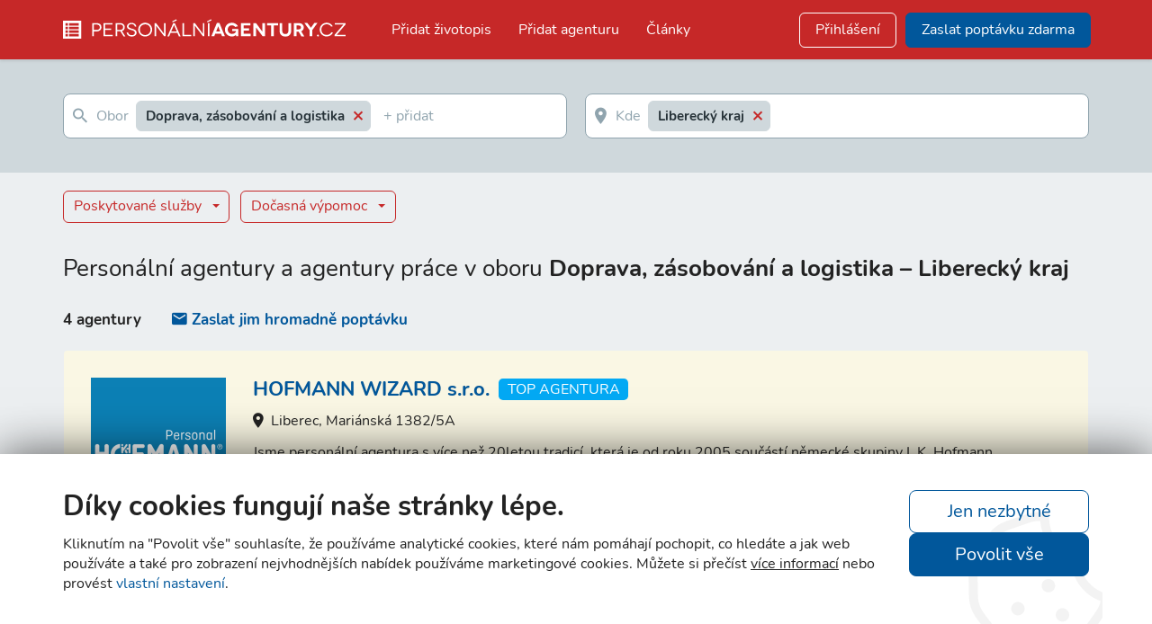

--- FILE ---
content_type: text/html; charset=utf-8
request_url: https://www.personalniagentury.cz/4-doprava-zasobovani-a-logistika/liberecky-kraj
body_size: 14614
content:
<!DOCTYPE html>
<html lang="cs" xmlns="http://www.w3.org/1999/xhtml">
<head>
	<meta charset="utf-8">
	
<title>Pracovní agentury v oboru Doprava, zásobování a logistika – Liberecký kraj | Personální Agentury.cz</title>
<meta name="description" content="Prohlédněte si personální agentury a pracovní agentury v oboru Doprava, zásobování a logistika ve městě Liberecký kraj. Najděte si nové zaměstnance – agentury vám samy pošlou seznam kandidátů." />
<meta name="keywords" content="personální,agentury,pracovní agentury,práce,au-pair,práce v zahraničí" />
<meta name="robots" content="index, follow" />
<meta name="google-site-verification" content="74Jq8nPrS-LzGLxms0jwJ_yMonw3WHkLNibOR_iyAYo" />
<meta name="viewport" content="width=device-width, initial-scale=1.0, user-scalable=0, minimal-ui" />
<meta property="og:type" content="website">
<meta property="og:site_name" content="Personálníagentury.cz">
<meta property="og:title" content="Pracovní agentury v oboru Doprava, zásobování a logistika – Liberecký kraj | Personální Agentury.cz">
<meta property="og:image" content="https://www.personalniagentury.cz/images/og-image-personalniagentury.png">
<meta property="og:image:width" content="1200">
<meta property="og:image:height" content="630">
<meta property="og:description" content="Prohlédněte si personální agentury a pracovní agentury v oboru Doprava, zásobování a logistika ve městě Liberecký kraj. Najděte si nové zaměstnance – agentury vám samy pošlou seznam kandidátů.">
<link rel="home" href="https://www.personalniagentury.cz/" />
<link rel="copyright" href="/kontakt" />
<link rel="preload" href="/web/_fonts/nunito/Nunito-Regular.woff2" as="font" crossorigin="">
<link rel="preload" href="/web/_fonts/nunito/Nunito-Bold.woff2" as="font" crossorigin="">
<link rel="preload" href="/web/_bootstrap/classic/zivotopisy/src/fonts/material-design/Material-Design-Iconic-Font.woff2?v=2.2.0" as="font" crossorigin="">
        <link rel="apple-touch-icon" sizes="57x57" href="/images/favicons/apple-touch-icon-57x57.png">
        <link rel="apple-touch-icon" sizes="72x72" href="/images/favicons/apple-touch-icon-72x72.png">
        <link rel="apple-touch-icon" sizes="76x76" href="/images/favicons/apple-touch-icon-76x76.png">
        <link rel="apple-touch-icon" sizes="114x114" href="/images/favicons/apple-touch-icon-114x114.png">
        <link rel="apple-touch-icon" sizes="120x120" href="/images/favicons/apple-touch-icon-120x120.png">
        <link rel="apple-touch-icon" sizes="144x144" href="/images/favicons/apple-touch-icon-144x144.png">
        <link rel="apple-touch-icon" sizes="152x152" href="/images/favicons/apple-touch-icon-152x152.png">
        <link rel="apple-touch-icon" sizes="180x180" href="/images/favicons/apple-touch-icon-180x180.png">
        <link rel="icon" type="image/png" sizes="32x32" href="/images/favicons/favicon-32x32.png">
        <link rel="icon" type="image/png" sizes="16x16" href="/images/favicons/favicon-16x16.png">
        <link rel="manifest" href="/images/favicons/site.webmanifest">
        <link rel="mask-icon" href="/images/favicons/safari-pinned-tab.svg" color="#c62828">
        <meta name="msapplication-TileColor" content="#c62828">
        <meta name="theme-color" content="#ffffff">

        
<link rel="stylesheet" type="text/css" href="/web/_css/font-nunito.min.css?t=1649060862" />
<link rel="stylesheet" type="text/css" href="/web/_bootstrap/classic/global/fonts/web-icons/web-icons.min.css?t=1649060861" />
<link rel="stylesheet" type="text/css" href="/web/_bootstrap/classic/global/fonts/font-awesome/font-awesome.min.css?t=1649060861" />
<link rel="stylesheet" type="text/css" href="/web/_bootstrap/classic/zivotopisy/src/fonts/material-design/material-design-iconic-font.min.css?t=1649060861" />
<link rel="stylesheet" type="text/css" href="/web/_bootstrap/classic/global/css/bootstrap.min.css?t=1649060861" />
<link rel="stylesheet" type="text/css" href="/web/_bootstrap/classic/global/css/bootstrap-extend.min.css?t=1649060861" />
<link rel="stylesheet" type="text/css" href="/web/_bootstrap/classic/zivotopisy/assets/css/site.min.css?t=1649060861" />
<link rel="stylesheet" type="text/css" href="/web/_css/main-style.less.css?t=1769512521" />

<script type="text/javascript" src="/web/_bootstrap/classic/global/vendor/jquery/jquery.min.js?t=1649060861"></script>

<script type="text/javascript" src="/web/_bootstrap/classic/global/vendor/bootstrap/bootstrap.min.js?t=1649060861" defer="defer"></script>
<script type="text/javascript" src="/web/_bootstrap/classic/global/js/core.js?t=1649060861" defer="defer"></script>
<script type="text/javascript" src="/web/_bootstrap/classic/zivotopisy/assets/js/site.min.js?t=1649060861" defer="defer"></script>
<script type="text/javascript" src="/js/htmltemplates.js?t=1649060861" defer="defer"></script>
<script type="text/javascript" src="/js/Sablona.js?t=1649060861" defer="defer"></script>
<script type="text/javascript" src="/js/UkazatelNacitani.js?t=1658234651" defer="defer"></script>
<script type="text/javascript" src="/js/Formular.js?t=1649060861" defer="defer"></script>
<script type="text/javascript" src="/js/FormularOdpovedet.js?t=1691675156" defer="defer"></script>
<script type="text/javascript" src="/js/HtmlElementSouhlasu.js?t=1649060861" defer="defer"></script>
<script type="text/javascript" src="/js/web.js?t=1697704895" defer="defer"></script>
<script type="text/javascript" src="/js/mobileTabs.min.js?t=1691575443" defer="defer"></script>
<script type="text/javascript" src="/js/textarea-autoresize.js?t=1662987762" defer="defer"></script>
<script type="text/javascript" src="/js/delayed-script.js?t=1749123006" defer="defer"></script>
<script data-google-cookie-consent="true" data-consent-types='[{"id":1,"name":"analytics_storage"},{"id":4,"name":"ad_storage"},{"id":4,"name":"ad_user_data"},{"id":4,"name":"ad_personalization"}]' data-consent-values='["denied","granted"]'></script>
<script>
  window.dataLayer = window.dataLayer || [];
  function gtag(){dataLayer.push(arguments);}
  gtag('consent', 'default', {"analytics_storage":"denied","personalization_storage":"denied","security_storage":"denied","ad_storage":"denied","ad_user_data":"denied","ad_personalization":"denied","functionality_storage":"granted"});
  (function(w,d,s,l,i){w[l]=w[l]||[];w[l].push({'gtm.start':
new Date().getTime(),event:'gtm.js'});var f=d.getElementsByTagName(s)[0],
j=d.createElement(s),dl=l!='dataLayer'?'&l='+l:'';j.async=true;j.src=
'https://www.googletagmanager.com/gtm.js?id='+i+dl;f.parentNode.insertBefore(j,f);
})(window,document,'script','dataLayer','GTM-WZ8KPMCZ');
</script>

</head>
<body class="controller-vyhledat-personalni-agenturu">
	<!-- Google Tag Manager (noscript) -->
<noscript><iframe src="https://www.googletagmanager.com/ns.html?id=GTM-WZ8KPMCZ"
height="0" width="0" style="display:none;visibility:hidden"></iframe></noscript>
<!-- End Google Tag Manager (noscript) -->
	        <script src="/js/google-cookies-consent-updater.js"></script>
        <script src="/js/cookie-consent-manager.js"></script>
        <script src="/js/cookies-popup.js"></script>
        <aside class="CookiesPopup CookiesPopup-middle" data-cookies-popup>
            <div class="CookiesPopup-inner container" data-cookies-form>
                <div class="CookiesPopup-perex">
                    <h2 class="CookiesPopup-title">Díky cookies fungují naše stránky lépe.</h2>
                    <p class="CookiesPopup-text">Kliknutím na "Povolit vše" souhlasíte, že používáme analytické cookies, které nám pomáhají pochopit, co hledáte a jak web používáte a také pro zobrazení nejvhodnějších nabídek používáme marketingové cookies. Můžete si přečíst <a  class="CookiesPopup-linkDefaultColor" rel="nofollow" href="/ochrana-osobnich-udaju">více informací</a> nebo provést <a rel="nofollow" href="/ochrana-osobnich-udaju" data-open-fine>vlastní nastavení</span></a>.</p>
                </div>
                <div data-default>
                    <div class="CookiesPopup-buttonsWrapper">
                        <span class="btn btn-primary btn-lg btn-outline" rel="nofollow" data-href="/cookies?back=%2F4-doprava-zasobovani-a-logistika%2Fliberecky-kraj&1=0&4=0" data-control>
                            <span>Jen nezbytné</span>
                        </span>
                        <span class="btn btn-primary btn-lg btn-allow" rel="nofollow" data-href="/cookies?back=%2F4-doprava-zasobovani-a-logistika%2Fliberecky-kraj&1=1&4=1" data-control>
                            <span>Povolit vše</span>
                        </span>
                    </div>
                </div>
                <form action="/cookies" method="get" data-fine-control class="hidden">
                    <input type="hidden" name="back" value="/4-doprava-zasobovani-a-logistika/liberecky-kraj" rel="nofollow">
                    <div class="CookiesPopup-innerWrapper">
                        <div class="CookiesPopup-settings">
                                                            <details class="CookiesPopup-type">
                                    <summary class="CookiesPopup-typeHeader">
                                        <span class="CookiesPopup-typeTitle">Nezbytné cookies</span>
                                        <span class="CookiesPopup-typeStatus">Vždy aktivní</span>
                                        <svg height="16" width="16" xmlns="http://www.w3.org/2000/svg" viewBox="0 0 448 512">
                                            <path fill="currentColor" d="M207.029 381.476L12.686 187.132c-9.373-9.373-9.373-24.569 0-33.941l22.667-22.667c9.357-9.357 24.522-9.375 33.901-.04L224 284.505l154.745-154.021c9.379-9.335 24.544-9.317 33.901.04l22.667 22.667c9.373 9.373 9.373 24.569 0 33.941L240.971 381.476c-9.373 9.372-24.569 9.372-33.942 0z"></path>
                                        </svg>
                                    </summary>
                                    <div class="CookiesPopup-typeContent">
                                        Jsou důležité pro bezproblémové fungování stránek jako například navigace stránky, mapy na stránkách nebo přístup k zabezpečeným sekcím.                                    </div>
                                </details>
                                                                                        <details class="CookiesPopup-type">
                                    <summary class="CookiesPopup-typeHeader">
                                        <label class="CookiesPopup-typeTitle" for="popup1">Analytické cookies</label>
                                        <input type="hidden" value="0" name="1">
                                        		<label class="switch switch-left-right ">
			<input
				class="switch-input"
				type="checkbox"
                id="popup1"                name="1"                value="1"                                                			>
			<span class="switch-label" data-on="Ano" data-off="Ne"></span>
			<span class="switch-handle"></span>
		</label>

                                                <svg height="16" width="16" xmlns="http://www.w3.org/2000/svg" viewBox="0 0 448 512">
                                            <path fill="currentColor" d="M207.029 381.476L12.686 187.132c-9.373-9.373-9.373-24.569 0-33.941l22.667-22.667c9.357-9.357 24.522-9.375 33.901-.04L224 284.505l154.745-154.021c9.379-9.335 24.544-9.317 33.901.04l22.667 22.667c9.373 9.373 9.373 24.569 0 33.941L240.971 381.476c-9.373 9.372-24.569 9.372-33.942 0z"></path>
                                        </svg>
                                    </summary>
                                    <div class="CookiesPopup-typeContent">
                                        Pomáhají nám pochopit, jak naše webové stránky používáte, a tím stránky zlepšit a přizpůsobit je vašim potřebám.                                    </div>
                                </details>
                                                            <details class="CookiesPopup-type">
                                    <summary class="CookiesPopup-typeHeader">
                                        <label class="CookiesPopup-typeTitle" for="popup4">Marketingové cookies</label>
                                        <input type="hidden" value="0" name="4">
                                        		<label class="switch switch-left-right ">
			<input
				class="switch-input"
				type="checkbox"
                id="popup4"                name="4"                value="1"                                                			>
			<span class="switch-label" data-on="Ano" data-off="Ne"></span>
			<span class="switch-handle"></span>
		</label>

                                                <svg height="16" width="16" xmlns="http://www.w3.org/2000/svg" viewBox="0 0 448 512">
                                            <path fill="currentColor" d="M207.029 381.476L12.686 187.132c-9.373-9.373-9.373-24.569 0-33.941l22.667-22.667c9.357-9.357 24.522-9.375 33.901-.04L224 284.505l154.745-154.021c9.379-9.335 24.544-9.317 33.901.04l22.667 22.667c9.373 9.373 9.373 24.569 0 33.941L240.971 381.476c-9.373 9.372-24.569 9.372-33.942 0z"></path>
                                        </svg>
                                    </summary>
                                    <div class="CookiesPopup-typeContent">
                                        Slouží k propagaci našich stránek a následně nám umožňují sledovat chování návštěvníků našich webových stránek a lépe přizpůsobit naši reklamu vašim zájmům.                                    </div>
                                </details>
                                                    </div>
                    </div>
                    <div class="CookiesPopup-inner-advancedChoicesButtons">
                        <div class="CookiesPopup-buttonsWrapper">
                            <button class="btn btn-primary btn-lg" type="submit">
                                <span>Uložit nastavení</span>
                            </button>
                        </div>
                    </div>
                </form>
                <svg class="CookiesPopup-icon" width="160" height="160" xmlns="http://www.w3.org/2000/svg" viewBox="0 0 512 512">
                    <path fill="currentColor"
                          d="M352 328c-13.25 0-24 10.74-24 24 0 13.25 10.75 24 24 24s24-10.75 24-24c0-13.26-10.75-24-24-24zM184 192c0-13.26-10.75-24-24-24s-24 10.74-24 24c0 13.25 10.75 24 24 24s24-10.75 24-24zm8 136c-13.25 0-24 10.74-24 24 0 13.25 10.75 24 24 24s24-10.75 24-24c0-13.26-10.75-24-24-24zm96-96c-13.25 0-24 10.74-24 24 0 13.25 10.75 24 24 24s24-10.75 24-24c0-13.26-10.75-24-24-24zm222.52 23.82c-69.97-.85-126.47-57.69-126.47-127.86-70.17 0-127-56.49-127.86-126.45C249.57.5 242.9 0 236.26 0c-20.68 0-41.18 4.85-59.79 14.33l-69.13 35.22a132.221 132.221 0 0 0-57.79 57.81l-35.1 68.88a132.645 132.645 0 0 0-12.82 80.95l12.08 76.28a132.555 132.555 0 0 0 37.16 72.96l54.77 54.76a132.036 132.036 0 0 0 72.71 37.06l76.71 12.14c6.86 1.09 13.76 1.62 20.64 1.62 20.72 0 41.25-4.88 59.89-14.38l69.13-35.22a132.221 132.221 0 0 0 57.79-57.81l35.1-68.88c12.56-24.63 17.01-52.57 12.91-79.9zm-41.42 65.36L434 390.07c-9.68 19-24.83 34.15-43.81 43.82l-69.13 35.22C307.08 476.23 291.39 480 275.7 480c-5.21 0-10.47-.41-15.63-1.23l-76.7-12.14c-21-3.33-40.05-13.04-55.09-28.08l-54.77-54.76c-15.1-15.09-24.84-34.23-28.18-55.33l-12.08-76.27c-3.35-21.12.02-42.36 9.72-61.41l35.1-68.88c9.68-19 24.83-34.15 43.81-43.82L191 42.85c11.33-5.77 23.8-9.33 36.51-10.46 13.15 63.15 63.84 112.95 127.25 124.86 11.91 63.42 61.71 114.11 124.87 127.25-1.1 12.73-4.64 25.14-10.53 36.68z"></path>
                </svg>
            </div>
        </aside>
        

	<div class="page-container fixed-top-header">
		<div class="body-shadow JS-body-shadow"></div>
		<div class="js-top-menu-container">
			<div class="js-top-menu">
				<nav class="navbar navbar-default navbar-inverse header-2">
					<div class="container">
						<div class="navbar-header">
							<button type="button" class="navbar-toggle hamburger JS-hamburger hamburger-close collapsed" data-target="#main-navigation" data-toggle="collapse">
								<span class="sr-only JS-hamburget-text">Menu</span>
								<span class="hamburger-bar"></span>
							</button>
							<div id="logo">
								<a href="/" title="Personálníagentury.cz">
									<svg xmlns="http://www.w3.org/2000/svg" xml:space="preserve" viewBox="0 180.594 1920 142.493"><path fill="#FFF" d="M226.702 209.338c21.166 0 33.977 11.14 33.977 28.964s-12.811 28.965-33.977 28.965h-17.267v32.863h-10.583v-90.792h27.85zm0 47.903c15.039 0 23.394-7.241 23.394-18.938 0-12.254-8.912-18.938-23.394-18.938h-17.267v37.876h17.267zM337.546 290.104v10.026h-61.828v-90.792h60.714v10.026h-50.13v27.85h40.104v9.469h-40.104v33.421h51.244zM410.514 300.131l-20.609-33.978h-21.723v33.978h-10.583v-90.792h27.851c21.166 0 33.978 11.14 33.978 28.964 0 12.812-6.684 22.28-18.938 26.18l22.28 36.205h-12.254v-.557zm-23.952-43.447c14.482 0 22.28-7.798 22.28-18.938 0-11.697-8.355-18.938-22.28-18.938h-17.824v37.876h17.824zM488.494 234.404c-1.671-11.14-11.697-17.824-22.837-17.824-11.697 0-20.609 5.57-20.609 15.039 0 10.026 12.812 13.368 24.508 16.71 12.812 3.899 30.079 9.469 30.079 27.293 0 15.597-13.368 26.736-33.421 26.736-19.495 0-31.749-11.696-34.534-26.736l10.026-2.784c1.114 10.582 10.026 20.052 25.065 20.052 13.368 0 21.723-7.241 21.723-16.71 0-13.369-15.596-16.153-28.407-20.053-10.583-3.342-25.622-7.798-25.622-23.951 0-13.925 13.368-24.508 31.749-24.508 16.711 0 29.521 10.026 32.307 24.508l-10.027 2.228zM558.12 207.11c26.18 0 47.346 20.052 47.346 47.346 0 27.294-21.166 47.346-47.346 47.346s-47.346-20.052-47.346-47.346c0-27.293 21.166-47.346 47.346-47.346zm0 84.665c20.609 0 36.205-15.039 36.205-36.762 0-22.281-15.596-36.763-36.205-36.763s-36.205 15.04-36.205 36.763 15.596 36.762 36.205 36.762zM696.814 209.338v90.792h-10.026l-40.661-54.587c-7.798-10.583-13.368-18.938-13.925-18.938v73.525h-10.583v-90.792h10.025l40.662 54.587c6.684 9.469 13.368 18.938 13.925 18.938v-73.524h10.583zM777.023 276.736h-45.675l-10.025 23.951h-11.697l39.547-91.349h10.026l39.548 91.349H787.05l-10.027-23.951zm-3.899-10.026-14.481-33.42c-1.671-4.456-3.899-11.14-4.456-11.14 0 0-2.229 6.127-4.456 11.14l-14.482 33.42h37.875zm-28.407-62.384-3.342-6.127 27.851-15.039 3.898 7.798-28.407 13.368zM871.157 290.104v10.026h-59.6v-90.792h10.583v81.324h49.017v-.558zM960.278 209.338v90.792h-10.026l-40.661-54.587c-7.798-10.583-13.368-18.938-13.925-18.938v73.525H885.64v-90.792h10.026l40.661 54.587c6.685 9.469 13.368 18.938 13.926 18.938v-73.524h10.025zM1009.295 190.958l-28.407 13.368-3.342-6.127 27.85-15.039 3.899 7.798zm-24.508 109.173v-90.792h10.583v90.792h-10.583zM1073.907 282.863h-39.547l-6.685 17.268h-19.495l37.319-91.349h17.268l37.319 91.349h-19.495l-6.684-17.268zm-6.127-16.153-8.912-22.837c-1.671-5.013-4.456-12.811-4.456-12.811s-2.228 7.798-4.456 12.811l-8.912 22.837h26.736zM1175.283 290.662c-5.014 5.569-15.597 11.14-27.851 11.14-26.18 0-47.346-20.052-47.346-47.346 0-27.293 21.166-47.346 47.346-47.346 17.824 0 33.42 9.469 41.219 23.952l-18.382 5.013c-5.013-6.684-13.925-11.14-22.837-11.14-17.268 0-28.407 12.254-28.407 29.521 0 17.824 12.254 29.521 29.521 29.521 15.597 0 23.952-8.355 26.736-15.597v-3.898h-25.064V250h40.661v50.131h-15.596v-9.469zM1274.43 283.42v16.711h-65.169v-90.792h64.612v16.71h-46.231v19.495h36.763v15.597h-36.763v22.279h46.788zM1373.577 209.338v90.792h-17.268l-26.179-35.092c-8.355-11.141-18.382-25.622-18.382-25.622v60.713h-17.824v-90.792h17.268l26.18 35.648c6.127 8.355 17.824 24.508 17.824 24.508v-60.157h18.381zM1461.026 209.338v16.71h-28.407v74.082h-17.824v-74.082h-28.407v-16.71h74.638zM1550.705 209.338v51.802c0 26.736-15.597 41.218-39.548 41.218s-39.547-14.481-39.547-41.218v-51.802h17.824v51.245c0 16.71 7.24 24.509 21.166 24.509 13.925 0 21.166-7.799 21.166-24.509v-51.245h18.939zM1619.217 300.131l-17.824-31.193H1586.354v31.193h-17.824v-90.792h31.749c22.28 0 35.648 12.254 35.648 30.635 0 12.255-6.127 21.724-17.268 26.18l20.609 34.534h-20.052v-.557zm-32.863-47.346h16.153c10.025 0 14.481-6.684 14.481-13.368 0-7.241-5.013-13.368-14.481-13.368h-16.153v26.736zM1728.39 209.338l-35.092 49.574v41.219h-17.824v-41.775l-35.091-49.574h20.052l18.938 26.179c2.229 3.899 5.013 6.684 5.013 6.684s2.229-3.342 5.014-6.684l18.381-26.179h20.609v.556zM1726.162 295.674c0-3.898 2.784-6.684 6.684-6.684 3.343 0 6.128 2.785 6.128 6.684s-2.785 6.128-6.128 6.128c-3.9 0-6.684-2.785-6.684-6.128zM1822.524 233.847c-6.128-10.026-17.824-16.153-30.636-16.153-20.609 0-36.206 15.039-36.206 36.762 0 21.724 15.597 36.763 36.206 36.763 13.925 0 26.179-7.241 32.306-18.938l10.584 2.785c-7.799 16.153-23.951 26.736-42.89 26.736-26.18 0-47.346-20.052-47.346-47.346 0-27.293 21.166-47.346 47.346-47.346 17.824 0 33.42 9.469 41.218 23.952l-10.582 2.785zM1920 218.808l-53.473 64.056c-3.899 4.456-6.685 7.241-6.685 7.799 0 0 5.014-.558 11.697-.558H1920v10.026h-74.082v-10.026l54.03-64.056c2.785-3.342 6.684-6.684 6.684-7.241H1847.033v-9.469H1920v9.469zM0 193.105v124.133h124.133V193.105H0zm33.237 107.854H16.619V284.34h16.618v16.619zm0-25.099H16.619v-16.619h16.618v16.619zm0-24.758H16.619v-16.619h16.618v16.619zm0-24.76H16.619v-16.619h16.618v16.619zm74.277 74.617H41.378V284.34h66.136v16.619zm0-25.099H41.378v-16.619h66.136v16.619zm0-24.758H41.378v-16.619h66.136v16.619zm0-24.76H41.378v-16.619h66.136v16.619z"/></svg>
								</a>
							</div>
						</div>
						<div class="collapse navbar-collapse navbar-collapse-toolbar" id="main-navigation">
							<ul class="nav navbar-toolbar navbar-right navbar-toolbar-right">
								<li class="navbar-el dropdown top-low-link"><a href="http://zivotopisy.cz/zivotopis" target="_blank">Přidat životopis</a></li>
								<li class="navbar-el dropdown top-low-link " id="pridat-agenturu-menu"><a href="/pridat-agenturu">Přidat agenturu</a></li>
								<li class="navbar-el dropdown top-low-link JS-category-breakpoint  "><a href="/clanky">Články</a></li>
								<li class="navbar-el dropdown top-low-link header-category-navigation-title JS-category-breakpoint"><strong>Personální agentury</strong></li>
                                <li class="navbar-el dropdown top-low-link header-category-navigation-item JS-category-breakpoint "><a href="/obor">Dle oboru</a></li>
                                <li class="navbar-el dropdown top-low-link header-category-navigation-item JS-category-breakpoint "><a href="/abecedne">Abecedně</a></li>
                                <li class="navbar-el dropdown top-low-link header-category-navigation-item JS-category-breakpoint "><a href="/prace-v-zahranici">Práce v zahraničí</a></li>
                                <li class="navbar-el dropdown top-low-link header-category-navigation-item JS-category-breakpoint "><a href="/docasna-vypomoc">Dočasná výpomoc</a></li>
                                <li class="navbar-el dropdown top-low-link header-category-navigation-item JS-category-breakpoint "><a href="/au-pair">Au pair</a></li>
								<li class="navbar-el navbar-button margin-left-auto"><a class="login normal-link-nav navbar-btn btn btn-block btn-outline" href="/login">Přihlášení</a></li>
								<li class="navbar-el navbar-button"><a href="/zadat-poptavku" class="btn btn-block btn-primary navbar-btn nav js-top-add-cv-button" role="button">Zaslat poptávku zdarma</a></li>
							</ul>
						</div>
					</div>
				</nav>
			</div>
		</div>
	</div>
<div style="display: none;">
	<ul class="nav navbar-nav JS-category-items">
	</ul>
</div>


	<div class="main-content pad">
		<div class="SearchTop is-list">
    <div class="container">
        <div class="row">
            <div class="container search-form--list">
                <script type="text/javascript" src="/js/latinise.js"></script>
<script type="text/javascript"
        src="/js/searchScript.bundle.js?v=1649060861"></script>
<script type="text/javascript">window.SearchBoxDefaultSelectableData = [{"type":"regiony","value":37,"text":"Libereck\u00fd kraj"},{"type":"docasnavypomoc","value":0,"text":"NE"},{"type":"obory","value":4,"text":"Doprava, z\u00e1sobov\u00e1n\u00ed a logistika"}];</script>
<div class="row content-container-inner">
    <div class="col-lg-12 ">
        <div class="js-hledani-hidden"></div>
                <div class="search-form search-form--row last-search-form-row">

            <div data-search-element="pozice" id="hledani-pozice" class="search-form--element">
                <div class="search-form--box">
                    <div class="search-form--box-inner">
                        <ul class="searchbox-activate searchbox-selected-content searchbox-selected-content__hledani-pozice"
                            data-content="Obor">
                            <li class="searchbox-icon"><i class="icon zmdi-search"></i></li>
                            <li class="searchbox-input-wrapper">
                                <input name="pozice" class="searchbox-input" type="search" tabindex="0" autocomplete="off"
                                       autocorrect="off" autocapitalize="off" spellcheck="false" role="textbox"
                                       aria-autocomplete="list" placeholder="V jakém oboru?">
                            </li>
                        </ul>
                    </div>
                </div>
                <div class="search_filters_mobile__bottom">
                    <a href="#" class="searchbox-clear-tags">Smazat vše</a>
                    <div class="search_filters_mobile__head-btn">
                        <a href="#" data-search-submit="close"
                           class="searchBoxSubmitButton-text__hledani-pozice btn btn-primary">Zavřít</a>
                    </div>
                </div>
            </div>

                        <div data-search-element="lokalita" id="hledani-lokalita" class="search-form--element">
                <div class="search-form--box">
                    <div class="search-form--box-inner">
                        <ul class="searchbox-activate searchbox-selected-content searchbox-selected-content__hledani-lokalita"
                            data-content="Kde">
                            <li class="searchbox-icon"><i class="icon zmdi-pin"></i></li>
                            <li class="searchbox-input-wrapper">
                                <input name="lokalita" class="searchbox-input" type="search" tabindex="0" autocomplete="off"
                                       autocorrect="off" autocapitalize="off" spellcheck="false" role="textbox"
                                       aria-autocomplete="list" placeholder="Kde?">
                            </li>
                        </ul>
                    </div>
                </div>
                <div class="search_filters_mobile__bottom">
                    <a href="#" class="searchbox-clear-tags">Smazat vše</a>
                    <div class="search_filters_mobile__head-btn">
                        <a href="#" data-search-submit="close"
                           class="searchBoxSubmitButton-text__hledani-lokalita btn btn-primary">Zavřít</a>
                    </div>
                </div>
            </div>

                                </div>
    </div>
</div>
            </div>
        </div>
    </div>
</div>

<div class="content-container">
    <div class="container">
        <div class="search_filters searchbox-search-filters">
            <div class="search_filters_mobile__head">
                <strong>Filtr</strong>
            </div>
            <div class="search_filters_items">
                <div data-search-element="sluzby" id="hledani-sluzby" class="search_filters_item">
                <span class="searchbox-activate">Poskytované služby <span
                            class="searchbox-selected-count"/></span>
                </div>
                <div data-search-element="docasnavypomoc" id="hledani-docasnavypomoc" class="search_filters_item">
                    <span class="searchbox-activate">Dočasná výpomoc <span class="searchbox-selected-count"/></span>
                </div>
            </div>

            <div class="searchbox-selected">
                <ul class="searchbox-selected-content searchbox-selected-filters
            searchbox-selected-content__hledani-sluzby searchbox-selected-content__hledani-docasnavypomoc">
                    <li class="searchbox-selected--title-mobile"><strong>Vybráno:</strong></li>
                </ul>
            </div>

            <div class="search_filters_mobile__bottom">
                <a href="#" class="searchbox-clear-filters-button">Smazat vše</a>
                <div class="search_filters_mobile__head-btn">
                    <!-- Nemohu tady pouzit funkci PHP pro pocet zivotopisu, nebot to bude zatezovat server - stane se tak az v AJAXu //-->
                    <a href="#" data-search-submit="close" class="searchSubmitButton-text btn btn-primary">Zobrazit
                        ? životopisů</a>
                </div>
            </div>
        </div>
        <div class="searchbox-mobile-bottom">
            <a href="#" class="searchbox-mobile-filter-button btn btn-primary btn-dark">
                <i class="icon zmdi-filter-list"></i>
                <strong>Filtr</strong> <span class="searchbox-filter-selection-count">(4)</span>
            </a>
        </div>
    </div>
</div>
<div class="SearchContent">
    <!-- TODO: sem vypisovat obsah nacitaSe -->

    <div class="container">

        <div class="row">
            <div class="container vysledek-hledani">
                <h1 class="HeaderTitle">Personální agentury a agentury práce v oboru <strong>Doprava, zásobování a logistika – Liberecký kraj</strong></h1>
                <div class="HeaderDescription">Prohlédněte si personální agentury a pracovní agentury v oboru Doprava, zásobování a logistika ve městě Liberecký kraj. Najděte si nové zaměstnance – agentury vám samy pošlou seznam kandidátů.</div>
                

                <div class="js-vysledek-hledani">


<p class="overview-summary"><span><strong>4 agentury</strong></span> <a href="/zadat-poptavku"><i class="icon zmdi-email"></i>Zaslat jim hromadně poptávku</a></p>

<div class="row">
    <div class="col-xs-12">
        <div class="nalezeneNabidky">
<div class="topag AgenturaItem">
	<a href="/agentura/hofmann-wizard-s-r-o/487" class="AgenturaItem-logo">
		<picture class="falogo"><img srcset="https://www.personalniagentury.cz/logo/334_t1697119337_tn.png 1x, https://www.personalniagentury.cz/logo/334_t1697119337_tnx2.png 2x, https://www.personalniagentury.cz/logo/334_t1697119337_tnx3.png 3x" src="https://www.personalniagentury.cz/logo/334_t1697119337_tn.png" alt="HOFMANN WIZARD s.r.o." title="HOFMANN WIZARD s.r.o." width="150" height="150"></picture>
	</a>
	<div class="AgenturaItem-top">
		<div class="AgenturaItem-title">
			<h3><a href="/agentura/hofmann-wizard-s-r-o/487">HOFMANN WIZARD s.r.o.</a></h3>
			<label class="label label-info topAgency" title="TOP agentura">TOP agentura</label>
		</div>
		<div class="AgenturaItem-location">
			<i class="icon zmdi-pin" aria-hidden="true"></i>Liberec, Mariánská 1382/5A
		</div>
	</div>
	<div class="AgenturaItem-summary">
		<div class="AgenturaItem-desc">
			Jsme personální agentura s více než 20letou tradicí, která je od roku 2005 součástí německé skupiny I. K. Hofmann. 
		</div>
		<a href="/redir/334" class="AgenturaItem-web" target="_blank">www.hofmann-personal.cz</a>
		<div class="AgenturaItem-button">
			<a class="btn btn-primary" href="/agentura/hofmann-wizard-s-r-o/487">Detail agentury</a>
		</div>
	</div>
</div>
<div class="topag AgenturaItem">
	<a href="/agentura/manpowergroup-centrala/356" class="AgenturaItem-logo">
		<picture class="falogo"><img srcset="https://www.personalniagentury.cz/logo/144_t1697118327_tn.png 1x, https://www.personalniagentury.cz/logo/144_t1697118327_tnx2.png 2x, https://www.personalniagentury.cz/logo/144_t1697118327_tnx3.png 3x" src="https://www.personalniagentury.cz/logo/144_t1697118327_tn.png" alt="ManpowerGroup - centrála" title="ManpowerGroup - centrála" width="150" height="150"></picture>
	</a>
	<div class="AgenturaItem-top">
		<div class="AgenturaItem-title">
			<h3><a href="/agentura/manpowergroup-centrala/356">ManpowerGroup - centrála</a></h3>
			<label class="label label-info topAgency" title="TOP agentura">TOP agentura</label>
		</div>
		<div class="AgenturaItem-location">
			<i class="icon zmdi-pin" aria-hidden="true"></i>Liberec, Jablonecká 648/8
		</div>
	</div>
	<div class="AgenturaItem-summary">
		<div class="AgenturaItem-desc">
			Personální společnost Manpower je světovým lídrem v oboru. Poskytuje a trvale optimalizuje celou řadu služeb, které pomáhají podnikatelům na celém světě obstát na stále se měnícím trhu práce. Sleduje ...
		</div>
		<a href="/redir/144" class="AgenturaItem-web" target="_blank">www.manpower.cz</a>
		<div class="AgenturaItem-button">
			<a class="btn btn-primary" href="/agentura/manpowergroup-centrala/356">Detail agentury</a>
		</div>
	</div>
</div>
<div class=" AgenturaItem">
	<a href="/agentura/randstad-hr-solutions-s-r-o-centrala/454" class="AgenturaItem-logo">
		<picture class="falogo"><img srcset="https://www.personalniagentury.cz/logo/314_t1697118633_tn.png 1x, https://www.personalniagentury.cz/logo/314_t1697118633_tnx2.png 2x, https://www.personalniagentury.cz/logo/314_t1697118633_tnx3.png 3x" src="https://www.personalniagentury.cz/logo/314_t1697118633_tn.png" alt="Randstad HR Solutions s.r.o. - centrála" title="Randstad HR Solutions s.r.o. - centrála" width="150" height="150"></picture>
	</a>
	<div class="AgenturaItem-top">
		<div class="AgenturaItem-title">
			<h3><a href="/agentura/randstad-hr-solutions-s-r-o-centrala/454">Randstad HR Solutions s.r.o. - centrála</a></h3>
			
		</div>
		<div class="AgenturaItem-location">
			<i class="icon zmdi-pin" aria-hidden="true"></i>Liberec, 1. máje 535/50
		</div>
	</div>
	<div class="AgenturaItem-summary">
		<div class="AgenturaItem-desc">
			Jsme Randstad, světový lídr na trhu personálních agentur. Najít každému jeho vysněnou práci a firmám spokojené zaměstnance je smyslem toho, co děláme. Nabízíme vám náborová řešení...
		</div>
		<a href="/redir/314" class="AgenturaItem-web" target="_blank">www.randstad.cz</a>
		<div class="AgenturaItem-button">
			<a class="btn btn-primary" href="/agentura/randstad-hr-solutions-s-r-o-centrala/454">Detail agentury</a>
		</div>
	</div>
</div>
<div class=" AgenturaItem">
	<a href="/agentura/prace-liberec-s-r-o/677" class="AgenturaItem-logo">
		<picture class="falogo"><img srcset="https://www.personalniagentury.cz/logo/448_t1697118526_tn.png 1x, https://www.personalniagentury.cz/logo/448_t1697118526_tnx2.png 2x, https://www.personalniagentury.cz/logo/448_t1697118526_tnx3.png 3x" src="https://www.personalniagentury.cz/logo/448_t1697118526_tn.png" alt="Práce Liberec s.r.o." title="Práce Liberec s.r.o." width="150" height="150"></picture>
	</a>
	<div class="AgenturaItem-top">
		<div class="AgenturaItem-title">
			<h3><a href="/agentura/prace-liberec-s-r-o/677">Práce Liberec s.r.o.</a></h3>
			
		</div>
		<div class="AgenturaItem-location">
			<i class="icon zmdi-pin" aria-hidden="true"></i>Liberec 1, Staré Město, Bažantí 1393/4
		</div>
	</div>
	<div class="AgenturaItem-summary">
		<div class="AgenturaItem-desc">
			Jsme pracovní a personální agentura pro region Liberec a Jablonec nad Nisou a na trhu práce se pohybujeme od roku 1996. Poskytujeme komplexní služby v oblasti agenturního zaměstnávání (temporary help,...
		</div>
		<a href="/redir/448" class="AgenturaItem-web" target="_blank">www.prace-liberec.cz</a>
		<div class="AgenturaItem-button">
			<a class="btn btn-primary" href="/agentura/prace-liberec-s-r-o/677">Detail agentury</a>
		</div>
	</div>
</div>

<div class="AgenturaItemAdd">
	<p>Chybí zde vaše agentura?</p>
	<a href="/pridat-agenturu"><i class="icon zmdi-plus"></i>Přidat agenturu</a>
</div>
        </div>
    </div>
</div>

                </div>
            </div>
        </div>
    </div>
</div>
	</div>

	<div class="clearing"></div>

	<div class="BannerHledamZamestnance">
	<div class="container BannerHledamZamestnance-inner">
		<picture class="BannerHledamZamestnance-image">
			<source media="(max-width: 650px)" srcset="/web/_images/hledam-zamestnance/banner-hledate-zamestnance-small.webp" type="image/webp">
			<source media="(max-width: 650px)" srcset="/web/_images/hledam-zamestnance/banner-hledate-zamestnance-small.png">
			<source srcset="/web/_images/hledam-zamestnance/banner-hledate-zamestnance.webp" type="image/webp">
			<img src="/web/_images/hledam-zamestnance/banner-hledate-zamestnance.png?v=3" alt="Hledám zaměstnance - Česká republika" width="533" height="320" loading="lazy">
		</picture>
		<div class="BannerHledamZamestnance-text">
			<h2>Hledáte zaměstnance?<br>Oslovte najednou 51 agentur zdarma!</h2>
			<ul class="list-icons infographic-list">
				<li><i class="icon zmdi-check" aria-hidden="true"></i>Jednoduchý formulář - napište nám, koho hledáte a na jakou pozici.</b></li>
				<li><i class="icon zmdi-check" aria-hidden="true"></i>Agentury vás samy kontaktují s nabídkou vhodných uchazečů.</li>
			</ul>
			<a href="/zadat-poptavku" class="btn btn-primary btn-lg btn-zadat-inzerat">Zaslat poptávku zdarma</a>
		</div>
	</div>
</div>




	<div class="Footer js-footer-container">
	<div class="FooterMain">
		<div class="container">
			<div class="FooterMain-inner">
				<div class="FooterMainColumn">
					<h3>Pro agentury</h3>
					<ul class="no-style-list">
						<li><a href="/pridat-agenturu">Přidat agenturu</a></li>
						<li><a href="/clanek/1-proc-registrovat-svou-personalni-agenturu">Proč přidat agenturu</a></li>
						<li><a href="/cenik">Ceník</a></li>
						<li><a href="/kontakt">Kontakt</a></li>
						<li><a href="/clanky">Články</a></li>
					</ul>
				</div>
				<div class="FooterMainColumn">
					<h3>Pro uchazeče</h3>
					<ul class="no-style-list">
						<li><a href="https://www.zivotopisy.cz/hledam-praci" target="_blank">Přidat životopis</a>
							<a href="https://www.zivotopisy.cz/hledam-praci" target="_blank" class="btn btn-success btn-xs">Zdarma</a>
						</li>
						<li><a href="/clanky/1-pro-uchazece-o-praci">Články pro uchazeče</a></li>
					</ul>
					<h3>Pro firmy</h3>
					<ul class="no-style-list">
						<li><a href="/zadat-poptavku">Zaslat poptávku agenturám</a>
							<a href="/zadat-poptavku" class="btn btn-success btn-xs">Zdarma</a>
						</li>
						<li><a href="/clanky/2-pro-zamestnavatele">Články pro firmy</a></li>
					</ul>
				</div>
				<div class="FooterMainColumn">
					<h3>Další odkazy</h3>
					<ul class="no-style-list">
						<li><a href="/vop" class="right-link">Obchodní podmínky</a></li>
						<li><a href="/ochrana-osobnich-udaju" class="right-link">Ochrana osobních údajů</a></li>
						<li><a href="/mapa-stranek" class="right-link">Mapa stránek</a></li>
					</ul>
				</div>
				<div class="FooterMainColumn FooterMainColumn-text">
					<h3>O Personalní agentury.cz</h3>
					<p>Personální agentury.cz - agentury práce provozuje RB recruitment s.r.o.</p>
					<p>Jsme jediný specializovaný portál na <strong>personální agentury, pracovní agentury, agentury práce a au-pair <a href="/bez-zapisu">agentury v ČR</a></strong>. Navíc u nás najdete jednoduchý přehled agentur, které zajišťují nejrůznější <strong>práce v zahraničí</strong>.</p>
				</div>
			</div>
		</div>
	</div>
	<div class="FooterCopyright">
		<div class="container">
			<div class="FooterCopyright-inner">
				<div class="FooterCopyright-copy">
					© 2006 - 2026 Personální agentury.cz - prověřené pracovní agentury a agentury práce
				</div>
				<div class="FooterCopyright-logos">
                    <span class="easyprace footer-contact-item-logo">
                        <a href="https://www.easy-prace.cz/" class="project-link">
                            <span class="text-hidden">Easy-práce.cz</span>
                            <svg xmlns="http://www.w3.org/2000/svg" viewBox="0 0 342.3 40.5" width="120"><path fill="#2D71B8" d="M76.8 32.7L76.8 35.7 58.6 35.7 58.6 8.8 76.5 8.8 76.5 11.7 61.8 11.7 61.8 20 73.6 20 73.6 22.8 61.8 22.8 61.8 32.7zM99.7 28.6H86.3l-3 7h-3.4L91.6 8.8h2.9l11.7 26.9h-3.4L99.7 28.6zM98.5 25.8l-4.3-10c-.6-1.4-1.2-3.3-1.3-3.3h0c0 0-.7 1.9-1.3 3.3l-4.3 10H98.5zM124 16.2c-.6-3.3-3.4-5.2-6.7-5.2-3.5 0-6 1.7-6 4.4 0 3 3.7 3.9 7.3 5 3.8 1.1 8.9 2.8 8.9 8 0 4.5-3.9 7.8-9.8 7.8-5.8 0-9.4-3.4-10.2-7.9l3-.8c.4 3.1 3 5.9 7.3 5.9 4 0 6.4-2.1 6.4-4.9 0-3.9-4.6-4.7-8.4-5.9-3.1-1-7.6-2.3-7.6-7 0-4.2 4-7.3 9.3-7.3 4.9 0 8.7 2.9 9.6 7.2L124 16.2zM152.6 8.8l-10.4 13.7v13.2h-3.1V22.5L128.7 8.8h3.6l6.8 8.8c.7.9 1.6 2.1 1.6 2.1h0c0 0 1-1.2 1.6-2.1l6.7-8.8H152.6z"/><path fill="#EC6508" d="M166 8.8c6.4 0 10.4 3.4 10.4 9 0 5.6-3.9 9-10.4 9h-4.3v8.9h-5.3V8.8H166zM165.9 21.8c3.1 0 5-1.5 5-4 0-2.5-1.9-4-5-4h-4.1v8H165.9zM195.2 35.7l-5.3-9.2h-.3-4.1v9.2h-5.3V8.8h9.4c6.6 0 10.6 3.6 10.6 9 0 3.7-1.8 6.4-5.1 7.7l6.1 10.2H195.2zM185.5 21.7h4.8c3 0 4.3-1.9 4.3-4 0-2.1-1.4-4-4.3-4h-4.8V21.7zM222.1 30.5h-11.6l-2 5.1h-5.8l11.1-26.9h5l11.1 26.9h-5.8L222.1 30.5zM213.4 7.6l-1.6-2.8 8.9-4.8 1.8 3.6L213.4 7.6zM220.3 25.8l-2.6-6.8c-.6-1.5-1.3-3.7-1.3-3.7h0c0 0-.7 2.2-1.3 3.7l-2.6 6.8H220.3zM250.6 16.8c-1.4-2-4.1-3.3-6.8-3.3-5 0-8.4 3.6-8.4 8.7 0 5.3 3.6 8.6 8.4 8.6 3.1 0 5.9-1.6 7.3-4l5.4 1.4c-2.2 4.8-7 7.9-12.6 7.9-7.7 0-13.9-5.9-13.9-14 0-8.1 6.2-14 13.9-14 5.3 0 9.8 2.8 12.2 7.1L250.6 16.8zM279.5 30.7L279.5 35.7 260.2 35.7 260.2 8.8 279.2 8.8 279.2 13.8 265.6 13.8 265.6 19.5 276.4 19.5 276.4 24.2 265.6 24.2 265.6 30.7z"/><path fill="#2D71B8" d="M285.3 34.3c0-1.1.8-1.9 1.9-1.9 1 0 1.9.9 1.9 1.9 0 1.1-.8 1.9-1.9 1.9C286.1 36.2 285.3 35.3 285.3 34.3M313.7 16.1c-1.8-3-5.3-4.8-9-4.8-6.1 0-10.7 4.4-10.7 10.9 0 6.5 4.7 10.9 10.7 10.9 4.1 0 7.7-2.2 9.5-5.6l3.1.8c-2.2 4.8-7 7.8-12.6 7.8-7.7 0-13.9-5.9-13.9-14 0-8.1 6.2-14 13.9-14 5.3 0 9.8 2.8 12.2 7.1L313.7 16.1zM342.3 11.7l-15.7 18.8c-1.1 1.3-2 2.2-2 2.2l0 0c0 0 1.5-.1 3.5-.1h14.2v3h-21.9v-2.9l16-19c.8-.9 2-2 2-2.1l0 0c0 0-1.5.1-3.5.1h-14.1v-3h21.5V11.7z"/><path fill="#EC6508" d="M0,3.9v36.6h36.6V3.9H0z M9.8,35.7H4.9v-4.9h4.9V35.7z M9.8,28.3H4.9v-4.9h4.9V28.3z M9.8,21H4.9v-4.9h4.9	V21z M9.8,13.7H4.9V8.8h4.9V13.7z M31.7,35.7H12.2v-4.9h19.5V35.7z M31.7,28.3H12.2v-4.9h19.5V28.3z M31.7,21H12.2v-4.9h19.5V21z M31.7,13.7H12.2V8.8h19.5V13.7z"/></svg>
                        </a>
                    </span>
					<span class="zivotopisy footer-contact-item-logo">
                        <a href="https://www.zivotopisy.cz/" class="project-link">
                            <span class="text-hidden">Životopisy.cz</span>
                            <svg xmlns="http://www.w3.org/2000/svg" viewBox="0 646.248 1000 120.504" width="115"><path fill="#2C70B7" d="M231.939 688.951l-37.438 42.117c-3.217 3.803-6.727 7.02-6.727 7.02l0 0c0 0 4.972-.292 11.407-.292h32.758v14.624h-65.224v-14.624l38.608-42.703c2.632-2.925 6.727-6.435 6.727-6.435l0 0c0 0-6.435.293-11.407.293h-32.758v-14.624h64.054V688.951zM200.351 671.694l20.766-17.842-7.604-7.604-13.162 11.115-13.454-11.115-7.605 7.604L200.351 671.694zM248.026 674.327H263.527V752.42H248.026zM350.979 674.327l-31.003 78.093h-16.379l-31.588-78.093h16.964l17.841 47.382c2.633 7.604 4.388 13.454 4.388 13.454l0 0c0 0 1.755-5.85 4.388-13.454l17.841-47.382H350.979zM392.805 672.864c22.521 0 40.655 16.964 40.655 40.655s-18.134 40.655-40.655 40.655c-22.521 0-40.655-16.964-40.655-40.655C352.442 689.828 370.576 672.864 392.805 672.864M392.805 738.673c14.332 0 24.568-10.236 24.568-25.445 0-15.21-9.944-25.446-24.568-25.446-14.331 0-24.275 10.236-24.275 25.446C368.529 728.437 378.766 738.673 392.805 738.673M501.901 674.327L501.901 688.951 477.333 688.951 477.333 752.42 461.831 752.42 461.831 688.951 437.555 688.951 437.555 674.327zM546.358 672.864c22.521 0 40.655 16.964 40.655 40.655s-18.134 40.655-40.655 40.655c-22.521 0-40.362-17.257-40.362-40.655C505.996 689.828 523.838 672.864 546.358 672.864M546.358 738.673c14.332 0 24.568-10.236 24.568-25.445 0-15.21-9.944-25.446-24.568-25.446-14.331 0-24.276 10.236-24.276 25.446C522.082 728.437 532.027 738.673 546.358 738.673M627.377 674.327c18.719 0 30.125 9.944 30.125 26.03 0 16.38-11.406 26.324-30.125 26.324h-12.285v25.738h-15.501v-78.093H627.377zM627.084 712.35c9.067 0 14.332-4.387 14.332-11.699s-5.558-11.699-14.332-11.699h-11.992v23.398H627.084zM668.616 674.327H684.1179999999999V752.42H668.616zM742.03 698.018c-1.755-7.896-8.482-11.699-15.502-11.699s-11.699 3.51-11.699 8.189c0 6.143 8.774 8.482 18.719 11.7 11.407 3.802 24.568 9.944 24.568 23.983s-11.991 23.983-29.833 23.983c-16.379 0-27.786-9.359-31.881-23.398l14.917-4.095c1.755 7.02 7.896 13.746 17.549 13.746 8.481 0 12.869-4.095 12.869-9.359 0-7.896-10.529-9.944-21.644-13.746-9.359-3.218-20.767-8.189-20.767-21.645 0-12.284 11.992-22.521 28.663-22.521 14.625 0 26.324 9.066 29.541 21.351L742.03 698.018zM835.917 674.327l-30.126 42.41v35.975H790.29v-35.975l-29.834-42.41h17.549l16.087 22.521c2.048 3.218 4.095 5.85 4.388 5.85l0 0c0 0 2.047-2.632 4.387-5.85l16.087-22.521H835.917L835.917 674.327z"/><path fill="#95C11F" d="M833.869 748.617c0-3.217 2.34-5.557 5.558-5.557 2.925 0 5.558 2.632 5.558 5.557 0 3.218-2.34 5.558-5.558 5.558C836.502 753.882 833.869 751.542 833.869 748.617M916.643 695.678c-5.265-8.481-15.209-14.039-26.324-14.039-17.841 0-31.003 12.869-31.003 31.589 0 18.719 13.747 31.588 31.003 31.588 11.992 0 22.521-6.435 27.494-16.087l9.066 2.34c-6.435 13.747-20.181 22.813-36.561 22.813-22.521 0-40.654-16.964-40.654-40.654 0-23.691 18.134-40.655 40.654-40.655 15.21 0 28.371 7.896 35.391 20.474L916.643 695.678zM1000 682.809l-45.627 54.694c-3.218 3.803-5.85 6.435-5.85 6.435l0 0c0 0 4.387-.292 9.944-.292H1000v8.481h-63.762v-8.481l46.505-54.694c2.34-2.633 5.85-5.85 5.85-6.143l0 0c0 0-4.387.293-10.236.293h-40.948v-8.774H1000V682.809zM0 660.288v106.464h106.464V660.288H0zM14.332 674.327h35.391v35.391H14.332V674.327zM92.425 752.42H14.332v-14.332h78.093V752.42zM92.425 731.068H14.332v-14.331h78.093V731.068zM92.425 710.01H56.742v-14.332h35.391v14.332H92.425zM92.425 688.658H56.742v-14.331h35.391v14.331H92.425z"/></svg>
                        </a>
                    </span>
					<span class="personalniagentury footer-contact-item-logo">
                        <a href="https://www.personalniagentury.cz/" class="project-link">
                            <span class="text-hidden">Personálníagentury.cz</span>
                            <svg xmlns="http://www.w3.org/2000/svg" viewBox="0 671.688 1000 69.625" width="192"><path fill="#2C70B7" d="M118.074 685.322c11.024 0 17.696 5.802 17.696 15.086 0 9.283-6.672 15.085-17.696 15.085h-8.993v17.116h-5.512v-47.287H118.074zM118.074 710.271c7.833 0 12.185-3.771 12.185-9.863 0-6.383-4.642-9.864-12.185-9.864h-8.993v19.728H118.074L118.074 710.271zM175.805 727.388v5.222h-32.202v-47.287h31.622v5.222h-26.109v14.506h20.888v4.932h-20.888v17.406H175.805zM213.809 732.609l-10.734-17.696c-.871 0-1.741 0-2.321 0h-8.994v17.696h-5.512v-47.287h14.505c11.024 0 17.696 5.802 17.696 15.086 0 6.672-3.481 11.604-9.864 13.635l11.604 18.856h-6.382V732.609zM201.334 709.981c7.543 0 11.604-4.062 11.604-9.864 0-6.092-4.352-9.863-11.604-9.863h-9.283v19.728H201.334zM254.424 698.377c-.871-5.802-6.092-9.283-11.895-9.283-6.092 0-10.734 2.901-10.734 7.833 0 5.222 6.672 6.962 12.765 8.703 6.672 2.03 15.666 4.932 15.666 14.215 0 8.123-6.962 13.926-17.406 13.926-10.154 0-16.536-6.093-17.987-13.926l5.222-1.45c.58 5.512 5.222 10.443 13.055 10.443 6.963 0 11.314-3.771 11.314-8.703 0-6.962-8.123-8.413-14.795-10.443-5.512-1.741-13.345-4.062-13.345-12.475 0-7.253 6.962-12.765 16.536-12.765 8.703 0 15.375 5.222 16.826 12.765L254.424 698.377zM290.688 684.162c13.635 0 24.659 10.443 24.659 24.659 0 14.215-11.024 24.658-24.659 24.658s-24.659-10.443-24.659-24.658C266.028 694.605 277.053 684.162 290.688 684.162zM290.688 728.258c10.734 0 18.857-7.833 18.857-19.146 0-11.604-8.123-19.147-18.857-19.147-10.734 0-18.857 7.833-18.857 19.147C271.831 720.425 279.954 728.258 290.688 728.258zM362.924 685.322v47.287h-5.222l-21.178-28.431c-4.062-5.512-6.963-9.863-7.253-9.863l0 0c0 0 0 5.802 0 13.345v24.949h-5.512v-47.287h5.222l21.178 28.431c3.481 4.932 6.963 9.863 7.253 9.863l0 0c0 0 0-6.382 0-13.055v-25.239H362.924zM404.699 720.425h-23.788l-5.222 12.475h-6.093l20.598-47.577h5.222l20.598 47.577h-6.092L404.699 720.425zM402.669 715.203l-7.543-17.406c-.87-2.321-2.03-5.802-2.32-5.802l0 0c0 0-1.161 3.19-2.321 5.802l-7.543 17.406H402.669zM387.873 682.711l-1.74-3.19 14.506-7.833 2.03 4.062L387.873 682.711zM453.728 727.388v5.222h-31.041v-47.287h5.512v42.355h25.529V727.388zM500.145 685.322v47.287h-5.222l-21.178-28.431c-4.062-5.512-6.963-9.863-7.253-9.863l0 0c0 0 0 5.802 0 13.345v24.949h-5.222v-47.287h5.222l21.178 28.431c3.481 4.932 6.963 9.863 7.253 9.863l0 0c0 0 0-6.382 0-13.055v-25.239H500.145zM525.675 675.749l-14.796 6.962-1.74-3.19 14.505-7.833L525.675 675.749zM512.91 732.609v-47.287h5.512v47.287H512.91z"/><path fill="#E30613" d="M559.327 723.616h-20.598l-3.481 8.993h-10.154l19.438-47.577h8.993l19.438 47.577h-10.153L559.327 723.616zM556.136 715.203l-4.642-11.895c-.87-2.61-2.321-6.672-2.321-6.672l0 0c0 0-1.16 4.062-2.32 6.672l-4.642 11.895H556.136zM612.127 727.678c-2.611 2.901-8.123 5.802-14.506 5.802-13.635 0-24.659-10.443-24.659-24.658 0-14.216 11.024-24.659 24.659-24.659 9.283 0 17.406 4.932 21.468 12.475l-9.573 2.61c-2.611-3.481-7.253-5.802-11.895-5.802-8.993 0-14.796 6.382-14.796 15.376 0 9.283 6.383 15.375 15.376 15.375 8.123 0 12.475-4.352 13.925-8.123v-2.03h-13.055V706.5h21.178v26.109h-8.122C612.127 728.838 612.127 727.678 612.127 727.678L612.127 727.678zM663.766 723.906v8.703h-33.942v-47.287h33.652v8.703h-24.079v10.153h19.147v8.123h-19.147v11.604H663.766zM715.404 685.322v47.287h-8.993l-13.635-18.276c-4.352-5.803-9.573-13.345-9.573-13.345l0 0c0 0 0 6.962 0 16.246v15.375h-9.284v-47.287h8.994l13.635 18.566c3.191 4.352 9.283 12.765 9.283 12.765l0 0c0 0 0-7.832 0-15.665v-15.666H715.404zM760.951 685.322v8.703h-14.795v38.584h-9.283v-38.584h-14.796v-8.703H760.951zM807.659 685.322v26.979c0 13.926-8.123 21.469-20.598 21.469s-20.598-7.543-20.598-21.469v-26.979h9.283v26.689c0 8.703 3.771 12.765 11.024 12.765 7.252 0 11.023-4.062 11.023-12.765v-26.689H807.659zM843.342 732.609l-9.283-16.246c-.29 0-.29 0-.58 0h-7.253v16.246h-9.283v-47.287h16.536c11.604 0 18.566 6.382 18.566 15.956 0 6.382-3.191 11.313-8.993 13.635l10.734 17.986h-10.444V732.609zM826.226 707.95h8.413c5.222 0 7.543-3.48 7.543-6.962 0-3.771-2.611-6.963-7.543-6.963h-8.413V707.95zM900.203 685.322l-18.277 25.819v21.468h-9.283v-21.758l-18.276-25.819h10.443l9.864 13.635c1.16 2.031 2.61 3.481 2.61 3.481l0 0c0 0 1.161-1.74 2.611-3.481l9.573-13.635h10.734V685.322z"/><path fill="#2C70B7" d="M899.043 730.289c0-2.031 1.45-3.481 3.48-3.481 1.741 0 3.191 1.45 3.191 3.481 0 2.03-1.45 3.191-3.191 3.191C900.493 733.479 899.043 732.029 899.043 730.289zM949.231 698.087c-3.191-5.222-9.284-8.413-15.956-8.413-10.734 0-18.857 7.833-18.857 19.147 0 11.313 8.123 19.146 18.857 19.146 7.253 0 13.635-3.771 16.826-9.863l5.512 1.45c-4.062 8.413-12.475 13.925-22.338 13.925-13.635 0-24.659-10.443-24.659-24.658 0-14.216 11.024-24.659 24.659-24.659 9.283 0 17.406 4.932 21.468 12.475L949.231 698.087zM1000 690.254l-27.851 33.362c-2.03 2.321-3.481 3.771-3.481 4.062l0 0c0 0 2.611-.29 6.093-.29H1000v5.222h-38.584v-5.222l28.141-33.362c1.45-1.74 3.48-3.481 3.48-3.771l0 0c0 0-2.61 0-6.092 0h-24.949v-4.932H1000V690.254L1000 690.254z"/><path fill="#E30613" d="M0 676.619H64.694V741.312H0z"/><path class="no-fill" fill="#FFF" d="M8.703 711.142H25.819V732.61H8.703zM8.703 685.322H25.819V706.79H8.703zM30.171 724.196H55.989999999999995V732.899H30.171zM30.171 711.142H55.989999999999995V719.845H30.171zM30.171 698.087H55.989999999999995V706.79H30.171zM30.171 685.322H55.989999999999995V694.025H30.171z"/></svg>
                        </a>
                    </span>
				</div>
			</div>
		</div>
	</div>
</div>


	
    <script type="" data-delayed-script data-required-consent="4" data-content="&lt;script type=&quot;text/javascript&quot;&gt;var seznam_retargeting_id = 15828;&lt;/script&gt;"></script>

    <script type="" data-delayed-script data-required-consent="4" data-content="&lt;script src=&quot;//c.imedia.cz/js/retargeting.js&quot;&gt;&lt;/script&gt;"></script>


	<script>
        $(function(){
            $.components.init();
        });
	</script>
</body>
</html>


--- FILE ---
content_type: text/css
request_url: https://www.personalniagentury.cz/web/_css/main-style.less.css?t=1769512521
body_size: 59828
content:
.before,.after{content:"";display:block;position:absolute;z-index:0}body{color:#222}h1,.h1,h2,.h2,h3,.h3,h4,.h4,h5,.h5,h6,.h6{color:#222222}h1,.h1{font-size:38px}@media (max-width:1600px){h1,.h1{font-size:36px}}@media (max-width:1200px){h1,.h1{font-size:32px}}@media (max-width:992px){h1,.h1{font-size:32px}}@media (max-width:768px){h1,.h1{font-size:30px}}@media (max-width:480px){h1,.h1{font-size:30px}}h2,.h2{font-size:32px}@media (max-width:1600px){h2,.h2{font-size:30px}}@media (max-width:1200px){h2,.h2{font-size:26px}}@media (max-width:992px){h2,.h2{font-size:26px}}@media (max-width:768px){h2,.h2{font-size:24px}}@media (max-width:480px){h2,.h2{font-size:24px}}h3,.h3{font-size:26px}@media (max-width:1600px){h3,.h3{font-size:26px}}@media (max-width:1200px){h3,.h3{font-size:22px}}@media (max-width:992px){h3,.h3{font-size:22px}}@media (max-width:768px){h3,.h3{font-size:22px}}@media (max-width:480px){h3,.h3{font-size:22px}}:root{--cookiesPopupBtnAllowBg:#000;--cookiesPopupBtnAllowBg-hover:#333;--cookiesPopupBtnAllowColor:#fff;--cookiesPopupBtnDisableBg:#ccc;--cookiesPopupBtnDisableBg-hover:#aaa;--cookiesPopupBtnDisableColor:#000;--cookiesPopopBtnBorderRadius:0}body:has(.CookiesPopup.is-opened){overflow:hidden}body:has(.CookiesPopup.is-opened):before{content:"";position:absolute;width:100%;height:100%;background:rgba(0,0,0,0.5);top:0;left:0;transition:.4s;z-index:45}.CookiesPopup{position:fixed;width:100%;bottom:0;z-index:99999;box-shadow:0 0 50px rgba(0,0,0,0.65);pointer-events:none;transition:all .24s ease-in-out;display:flex;justify-content:center;align-items:center;opacity:0;visibility:hidden;overflow:hidden;background:#fff}.CookiesPopup.is-opened,.CookiesPopup.is-active{pointer-events:auto;opacity:1;visibility:visible}.CookiesPopup-inner{position:relative;display:grid;grid-template-columns:auto 200px;grid-template-rows:auto 1fr;gap:0 30px;margin:0;font-size:16px;padding-top:2.5em;padding-bottom:2.5em;overflow:hidden}@media (max-width:991px){.CookiesPopup-inner{grid-template-columns:minmax(0, 1fr)}}@media (max-width:40rem){.CookiesPopup-inner{padding-top:1.5em;padding-bottom:1.5em}}.CookiesPopup-inner:before,.CookiesPopup-inner:after{content:none}.CookiesPopup form{display:grid;grid-template-columns:auto 200px;align-items:end;gap:30px;grid-column:-1 / 1;margin:0 -1em;padding:0 1em;overflow:hidden}@media (max-width:991px){.CookiesPopup form{grid-template-columns:minmax(0, 1fr);gap:20px}}.CookiesPopup-innerWrapper{flex:1;margin-right:-0.8em;padding-right:0.8em;overflow:auto}.CookiesPopup-perex{margin-bottom:20px}.CookiesPopup-title{font-size:20px;margin-top:0}@media (min-width:992px){.CookiesPopup-title{font-size:26px}}@media (min-width:1200px){.CookiesPopup-title{font-size:31px}}.CookiesPopup-text{margin-bottom:0;line-height:1.4;font-size:14px;max-height:20vh;overflow:auto}@media (min-width:992px){.CookiesPopup-text{font-size:16px}}.CookiesPopup-text .CookiesPopup-linkDefaultColor{color:inherit;text-decoration:underline}.CookiesPopup-text .CookiesPopup-linkDefaultColor:hover{text-decoration:none}.CookiesPopup-type{background:#f5f5f5}.CookiesPopup-type:not(:last-child){margin-bottom:0.75em}.CookiesPopup-type summary::-webkit-details-marker{display:none}.CookiesPopup-type[open] .CookiesPopup-typeHeader>svg{transform:rotate(180deg)}.CookiesPopup-type label{font-weight:bold}.CookiesPopup-typeHeader{display:flex;align-items:center;font-weight:bold;padding:0.8em 1em}.CookiesPopup-typeHeader::marker{display:none;content:none}.CookiesPopup-typeHeader>svg{width:1em;height:1em;transition:all .24s ease-in-out;margin-left:1.2em}.CookiesPopup-typeTitle{line-height:1.8;margin-right:auto}.CookiesPopup-typeStatus{color:#008000}.CookiesPopup-typeStatus--disabled{color:#FF0000}.CookiesPopup-typeContent{padding:0.4em 1em 0.8em}.CookiesPopup-buttonsWrapper{display:flex;flex-flow:column;gap:0.8em 1.2em}.CookiesPopup-buttonsWrapper>*{flex:1 0 40%}@media (max-width:991px){.CookiesPopup-buttonsWrapper .btn{padding:6px 15px;font-size:16px;line-height:1.57142857}}.CookiesPopup-buttonsWrapper .btn.btn-outline{border:1px solid}.CookiesPopup-buttonsWrapper .btn.btn-outline:hover{background:var(--color-blue);color:#fff}.CookiesPopup-buttonsWrapper .btn.btn-outline:before{content:none}.CookiesPopup-button{position:relative;font-size:1.12em;font-weight:bold;padding:0.8em 1.2em;text-transform:none;border:0;border-radius:var(--cookiesPopopBtnBorderRadius, 0);outline:0;transition:all .24s ease-in-out;cursor:pointer;white-space:nowrap;text-align:center;text-decoration:none;z-index:1}@media (max-width:40rem){.CookiesPopup-button{font-size:1em}}.CookiesPopup-button:hover{text-decoration:none}.CookiesPopup-button--disableCookies{background:var(--cookiesPopupBtnDisableBg, #ccc);color:var(--cookiesPopupBtnDisableColor, #000) !important}.CookiesPopup-button--disableCookies:hover{background:var(--cookiesPopupBtnDisableBg-hover, #aaa)}.CookiesPopup-button--allowCookies{background:var(--cookiesPopupBtnAllowBg, #000);color:var(--cookiesPopupBtnAllowColor, #fff) !important}@media (max-width:40rem){.CookiesPopup-button--allowCookies{order:-1}}.CookiesPopup-button--allowCookies:hover{background:var(--cookiesPopupBtnAllowBg-hover, #333)}.CookiesPopup-linkButton{flex:1 0 100%;font-weight:bold;text-align:center;outline:0;border:0;cursor:pointer;background:transparent;margin:.5em 0 -0.5em;padding:0.125rem 0.25rem;color:inherit;transition:all .24s ease-in-out}.CookiesPopup-linkButton.is-toggled{opacity:0.4}.CookiesPopup-linkButton:hover{text-decoration:underline}.CookiesPopup-icon{position:absolute;right:-1rem;bottom:-1rem;z-index:-1;opacity:0.05;transform:rotate(8deg);pointer-events:none}.CookiesPopup-control{display:flex;margin-top:2em;gap:0.8em}@media (max-width:640px){.CookiesPopup-control{display:block}.CookiesPopup-control>*{margin-bottom:0.5em;width:100%;display:block;text-align:center}}.CookiesPopup-control>*:last-child{margin-left:auto;border:0}.CookiesForm-control{display:flex;flex-wrap:wrap;grid-gap:1rem;margin-top:2rem}@media (max-width:535px){.CookiesForm-control{flex-flow:column}.CookiesForm-control .btn{width:100%}}.CookiesForm-text{padding-bottom:1em}html{scroll-behavior:smooth}.bg-gray-1{background:#eceff1}.color-gray-1{color:#eceff1}.bg-gray-2{background:#e9f2f7}.color-gray-2{color:#e9f2f7}.bg-gray-3{background:#e4eaec}.color-gray-3{color:#e4eaec}.bg-gray-4{background:#d1d2d3}.color-gray-4{color:#d1d2d3}.bg-gray-5{background:#b0bec5}.color-gray-5{color:#b0bec5}.bg-gray-6{background:#f3f7f9}.color-gray-6{color:#f3f7f9}.bg-gray-7{background:#aab5bc}.color-gray-7{color:#aab5bc}.bg-green-1{background:#83b944}.color-green-1{color:#83b944}.bg-green-2{background:#37474f}.color-green-2{color:#37474f}.bg-green-3{background:#80b945}.color-green-3{color:#80b945}.bg-green-4{background:#263238}.color-green-4{color:#263238}.bg-green-5{background:#939fa7}.color-green-5{color:#939fa7}.bg-green-6{background:#526069}.color-green-6{color:#526069 !important}.bg-green-7{background:#598526}.color-green-7{color:#598526}.bg-green-8{background:#395b14}.color-green-8{color:#395b14}.bg-blue-1{background:#01579b}.color-blue-1{color:#01579b}.bg-blue-2{color:#01579b}.color-blue-2{color:#01579b}.bg-blue-3{color:#01579b}.color-blue-3{color:#01579b}.bg-red-1{background:#e53935}.color-red-1{color:#e53935}.bg-white{background:#fff}.color-white{color:#fff}.bg-orange-1{background:#d84315}.color-orange-1{color:#d84315}.bg-orange-2{background:#d84315}.color-orange-2{color:#d84315}.color-orange-8{color:#d84315}.bg-blue-4{background:#01579b}.color-blue-4{color:#01579b}.bg-blue-5{color:#01579b}.color-blue-5{color:#01579b}a{color:#01579b}a:hover{color:#0277bd}@media (max-width:767px){.text-center-xs{text-align:center !important}}.underline{text-decoration:underline}.font-size-6{font-size:6px}.color-black{color:#000}.blign-centeg-white{background:#fff}.vertical-ar{display:table;height:36px}.vertical-ar>*{display:table-cell;vertical-align:middle}.e-mail-prot{cursor:pointer}.e-mail-prot:before{content:attr(data-targetUser) "\0040" attr(data-targetWebsite);unicode-bidi:bidi-override;direction:ltr}.bubble-block{border-radius:6px;padding:18px;background:#eceff1}.block-with-corn-1{position:relative}.block-with-corn-1:after{top:100%;right:90%;border:solid transparent;content:" ";height:0;width:0;position:absolute;pointer-events:none;border-color:rgba(255,255,255,0);border-top-color:#fff;border-width:8px;margin-left:-8px}.block-with-corn-1.bg-white:after{border-top-color:#fff}.block-with-corn-1.bg-gray-6:after{border-top-color:#eceff1}.no-style-list{margin:0;padding:0;list-style:none}.special-green-1-btn{background:#83b944;border-color:#83b944}.special-green-1-btn:hover,.special-green-1-btn:focus,.special-green-1-btn:active{background:#83b944;border-color:#83b944}.special-green-1-label{background:#83b944;font-weight:normal}.xs-center-view{text-align:center!important}.xs-left-view{text-align:left!important}.xs-right-view{text-align:right!important}.xs-center-view.pull-left,.xs-center-view.pull-right{float:none!important}.sm-center-view{text-align:center!important}.md-center-view{text-align:center!important}.md-left-view{text-align:left!important}.md-right-view{text-align:right!important}.xxs-30{width:auto}.xxs-70{width:auto}.blue-container{background:#e9f2f7;border-radius:3px;padding:16px;-moz-background-clip:padding;-webkit-background-clip:padding-box;background-clip:padding-box;-moz-box-shadow:0 2px 3px rgba(0,0,0,0.09);-webkit-box-shadow:0 2px 3px rgba(0,0,0,0.09);box-shadow:0 2px 3px rgba(0,0,0,0.09)}.blue-container .zmdi{color:#83b944;font-size:30px;vertical-align:middle;margin:0 14px 0 0;display:inline-block}.blue-container .col-md-4{margin-top:15px}.red-container{background:rgba(35,113,180,0.21);border-radius:3px;padding:16px;-moz-background-clip:padding;-webkit-background-clip:padding-box;background-clip:padding-box;-moz-box-shadow:0 2px 3px rgba(0,0,0,0.09);-webkit-box-shadow:0 2px 3px rgba(0,0,0,0.09);box-shadow:0 2px 3px rgba(0,0,0,0.09)}.red-container .zmdi{color:#83b944;font-size:30px;vertical-align:middle;margin:0 14px 0 0;display:inline-block}.white-container{background:#fff;border-radius:3px;padding:16px;-moz-background-clip:padding;-webkit-background-clip:padding-box;background-clip:padding-box;-moz-box-shadow:0 2px 3px rgba(0,0,0,0.09);-webkit-box-shadow:0 2px 3px rgba(0,0,0,0.09);box-shadow:0 2px 3px rgba(0,0,0,0.09)}.line-height-1{line-height:86px}.popover{min-width:276px}.too-wide-button{text-overflow:ellipsis;overflow:hidden;max-width:100%}.mirror-transform{-webkit-transform:scale(-1, 1);-ms-transform:scale(-1, 1);transform:scale(-1, 1)}.hidden-xs-down{display:none}.hidden-xs-up{display:block}.form-container-row{margin-bottom:20px;line-height:38px}.form-container-row.contact{line-height:normal}.form-container-row .alert{line-height:1.57142857}.bottom-bordered-item{border-bottom:1px solid #e4eaec !important}.checkbox-custom,.radio-custom{line-height:22px}.font-size-35{font-size:35px}.font-size-15{font-size:15px}.line-height-0{line-height:0}.line-height-20{line-height:20px}.line-height-35{line-height:35px}.line-height-normal{line-height:normal}.normal-radius{border-radius:3px !important}.td-middle td{vertical-align:middle !important}table .btn{text-decoration:none!important}table.no-border{border:0 !important}table.no-border th,table.no-border td{border-left:0 !important}.vertical-align-top{vertical-align:top!important}iframe.page-modal{width:100%;border:0}.vertical-text-top{vertical-align:text-top}fieldset[disabled] .select2-selection{background-color:#f3f7f9 !important}.help-block{line-height:150%}.fix-width-icon{display:inline-block;width:16px;text-align:center}.zivotopisy-special-panel{background:#eaf1f7;border-left:3px solid #01579b}.zivotopisy-special-panel .cv-item-special-icon{line-height:34px}.zivotopisy-special-panel .panel-body{padding:20px 30px}.text-line-throw{text-decoration:line-through}.text-line-throw.label{background:#aab5bc !important}.bigger-info-icon{font-size:19px;margin:8px 0}.padding-md-h2{padding-top:22px}ul{padding-left:16px}::-webkit-input-placeholder{color:#a3afb7}:-ms-input-placeholder{color:#a3afb7}::-moz-placeholder{color:#a3afb7;opacity:1}:-moz-placeholder{color:#a3afb7;opacity:1}.row-eq-height{display:flex;flex-wrap:wrap}.job-title>a{display:inline;margin-right:10px;font-size:22px;font-weight:400!important}.job-title>a:visited{color:#a3afb7}.job-title *{vertical-align:middle}.job-title>.label{font-weight:400!important}.job-info{margin:2px 0 6px}.job-info .company-item{white-space:nowrap;padding:0 12px 0 0;max-width:350px;overflow:hidden;display:inline-block;text-overflow:ellipsis}.job-info .company-item:first-child i{padding-left:0}.job-info .company-item.company-home{max-width:none}.job-info .company-item.company-date{max-width:120px}.job-info .company-item i{font-size:18px;display:inline-block;padding:0 6px 0 0;vertical-align:text-bottom;width:22px}#prihlaseni-modal .nav-tabs>li:not(.active)>a{background:#f6f7f8;border-bottom:1px solid #e4eaec}.select2-results__option{padding-left:11px;padding-right:30px;text-overflow:ellipsis;overflow:hidden;white-space:nowrap}.select2-results__option[aria-selected="true"]{position:relative;background:#f6f7f8 !important;color:#aeadad !important}.select2-results__option[aria-selected="true"]:after{content:"\f26b";display:inline-block;font:normal normal normal 14px/1 'Material-Design-Iconic-Font';font-size:inherit;font-weight:400;text-rendering:auto;-webkit-font-smoothing:antialiased;-moz-osx-font-smoothing:grayscale;right:13px;top:10px;position:absolute}.select2-results__option span:not(.pocet-vysledku):before{content:"";display:inline-block;font:normal normal normal 14px/1 'Material-Design-Iconic-Font';font-size:inherit;text-rendering:auto;-webkit-font-smoothing:antialiased;-moz-osx-font-smoothing:grayscale;position:relative}.select2-results__option span:not(.pocet-vysledku).typ-pozice:before{content:"\f207";margin-right:12px}.select2-results__option span:not(.pocet-vysledku).typ-obor:before{content:"\f224";margin-right:12px}.select2-results__option span:not(.pocet-vysledku).typ-tip{font-size:13px}.select2-results__option span:not(.pocet-vysledku).typ-tip:before{content:none}.select2-results__option span:not(.pocet-vysledku).typ-obec:before{content:"\f1ab";margin-right:12px}.select2-results__option span:not(.pocet-vysledku).typ-okres:before{content:"\f224";margin-right:12px}.select2-results__option span:not(.pocet-vysledku).typ-kraj:before{content:"\f224";margin-right:12px}.select2-results__option span:not(.pocet-vysledku).typ-prace-v-zahranici:before{content:"\f173";margin-right:12px}.select2-results__option span:not(.pocet-vysledku).typ-cela-cr:before{content:"\f162";margin-right:12px}.select2-results__option .pocet-vysledku{color:#b4bcc2}.jazyk-prepinac{margin:0 5px;padding:10px 0;font-size:13px;border-top:1px dotted #b0bec5}.typ-jazyk-uroven{padding-left:10px}.typ-cely-jazyk{font-weight:400}.bottom-link-m{height:44px;line-height:42px;vertical-align:middle;border-top:1px solid #e8f1f8}.bottom-link-m .icon{color:#b5babd;padding-right:10px}.formular-hledani .no-arrow .select2-selection__rendered::after{content:none}.formular-hledani .height-bigger input{height:46px !important}.formular-hledani .height-bigger .select2-selection__choice{line-height:34px}.formular-hledani .height-bigger .select2-selection__choice__remove{margin:5px 3px 0 7px;line-height:normal}.formular-hledani .height-bigger .select2-selection__rendered{min-height:46px}.formular-hledani .height-bigger .select2-selection__rendered:after{top:16px}.formular-hledani .height-bigger .select2-selection__choice+.select2-search::before{content:"+ přidat";color:#a3afb7;margin-left:10px}.formular-hledani .height-bigger .select2-container--open .select2-selection__choice+.select2-search::before{content:none}.formular-hledani .select2-container.select2-container--open{width:auto !important}.select2-results em.select2-match{font-style:normal;font-weight:bold}.search-holder-modal{height:600px;max-height:90%;overflow:auto;will-change:transform;-webkit-transform:translateZ(0);transform:translateZ(0)}.hledani-okno .filter-item{margin:5px 10px;font-size:13px}.hledani-okno .filter-group{margin-bottom:15px;padding-bottom:15px;border-bottom:1px solid #b0bec5}.hledani-okno .filter-group .filter-column-holder{-webkit-column-count:2;-moz-column-count:2;column-count:2}.hledani-okno .filter-group.okres h5 .filter-item:first-child:after{content:' - vybrat celý kraj'}.hledani-okno .filter-group.pozice h5 .filter-item:first-child:after{content:' - vybrat celý obor'}.hledani-okno .filter-group h5{width:auto;font-size:14px}.hledani-okno .filter-group h5 .filter-name{padding-left:25px;margin-top:3px;display:inline-block}.hledani-okno .filter-group h5 .filter-name:before{content:"\f224";display:inline-block;font:normal normal normal 14px/1 'Material-Design-Iconic-Font';text-rendering:auto;-webkit-font-smoothing:antialiased;-moz-osx-font-smoothing:grayscale;position:absolute;font-size:19px;left:11px;top:1px}.big-icon-1{font-size:22px;vertical-align:middle;padding-right:5px}.cenikKreditu .RadioCenik span{display:block}.cenikKreditu #ic-info{line-height:normal}.cenikKreditu .form-container .row{margin-bottom:20px}.cenikKreditu .form-container .row.no-margin-bottom{margin-bottom:0}.cenikKreditu .pay-info-box{border:1px solid #01579b;color:#01579b;padding:1px 5px;-webkit-border-radius:3px;border-radius:3px}.cenikKreditu .cenikCard{border:1px solid #e4eaec;padding:41px 10px 30px}.cenikKreditu .cenikCard:last-of-type{border-right:1px solid #e4eaec}.cenikKreditu .cenikCard.selected{background:#e9f2f7;border:1px solid #d84315;margin-top:0;padding:41px 10px 30px}.cenikKreditu .cenikCard.sleva{position:relative}.cenikKreditu .cenikCard.sleva .sale-price{margin-top:-16px;line-height:14px;color:#d84315}.cenikKreditu .cenikCard.sleva .original-price{text-decoration:line-through}.cenikKreditu .cenikCard.sleva:before{content:url("/web/_images/sleva_small.png");position:absolute;top:-28px;left:50%;margin-left:-54px}.cenikKreditu .cenikCard.doporucujeme{position:relative}.cenikKreditu .cenikCard.doporucujeme:before{content:url("/web/_images/doporucujeme.png");position:absolute;top:-24px;left:50%;margin-left:-54px}.cenikKreditu .cenikGarance{margin:45px 0}.cenikKreditu .cenik-box{margin-bottom:20px;position:relative}.cenikKreditu .cenik-box:after{content:"";position:absolute;height:20px;width:3px;background:#e4eaec;left:44px;top:-20px}.cenikKreditu .cenik-box:first-of-type:after{content:none}.cenikKreditu .cenik-box.zadat-poptavku-block:after{content:"";position:absolute;height:20px;width:3px;background:#e4eaec;left:44px;top:-20px}.location_kontakt .form-row{margin-bottom:12px}.location_kontakt .contact-panel{margin-top:30px}.location_zivotopisy_na_email .link-to-list-top{display:none}.help-panel{margin:30px 0}.menu-help{background:#fff}.menu-help ul{margin:0;padding:0;list-style:none}.menu-help ul li a{color:#37474f;padding:20px 15px}.menu-help ul li a:hover{color:#01579b;background:#f7fafd;text-decoration:none}.menu-help ul li.active a{color:#01579b;background:#f7fafd;text-decoration:none}.help-header{background:#68abeb url('/web/_images/help/bg-box-header.jpg');-webkit-border-radius:3px 3px 0 0;border-radius:3px 3px 0 0;margin:-30px -20px 40px;overflow:hidden}.help-header .main-img{margin:62px 0 0 -290px}.help-header .main-img.struct{margin-left:-150px}.help-header .main-img.write{margin:73px 0 66px -236px}.help-header .main-img.cv{margin:12px 0 0 -276px}.help-header .main-img.motivation{margin:3px 0 0 -269px}.help-header .main-img.pr{margin:53px 0 51px -304px}.help-header .left-col{padding:30px;z-index:9;position:relative}.help-header .right-col{display:none}.help-header .section-help{background:#01579b;color:#fff;padding:10px 20px;-webkit-border-radius:4px;border-radius:4px;font-size:17px;display:inline-block;margin-bottom:30px}.help-header .h1{color:#fff;margin-bottom:50px}.big-img{max-width:100%}.help-ol{padding-left:16px}.help-ol li{margin:8px 0}.facebook1{margin-top:-8px}.klientsky-servis{position:fixed;top:180px;right:0;width:auto;border-right:0;z-index:1000;-webkit-box-shadow:0 0 10px 1px #eaebec;box-shadow:0 0 10px 1px #eaebec}.klientsky-servis .panel-body{padding:15px}.klientsky-servis .title{font-size:15px}.klientsky-servis .open-hours{font-size:14px;margin:14px 0 0 0}.klientsky-servis .phone-number{font-size:14px}.klientsky-servis a[href^="tel:"]{color:inherit}.klientsky-servis .mobile-link,.klientsky-servis .mobile-link-close{display:none;line-height:40px;font-size:18px;cursor:pointer}.klientsky-servis .mobile-link{width:30px}.klientsky-servis .desktop-content{display:none;width:150px}.klientsky-servis.js-ok .mobile-link-close,.klientsky-servis.js-ok .desktop-content{display:none}.klientsky-servis.js-ok.show-content{width:150px}.header-1{color:#76838f;font-size:13px;height:40px;line-height:40px;overflow:hidden}.header-2{color:#fff;margin:0;background:#c62828;-moz-box-shadow:0 2px 3px rgba(0,0,0,0.09);-webkit-box-shadow:0 2px 3px rgba(0,0,0,0.09);box-shadow:0 2px 3px rgba(0,0,0,0.09)}.header-2 .white-link a{color:inherit}.header-2 #logo{width:314px;height:24px;display:block;overflow:hidden;position:relative;vertical-align:middle;padding:0;margin:21px 0}@media (max-width:480px){.header-2 #logo{width:220px;height:15px;margin:26px 0}}.header-2 #logo h1,.header-2 #logo h2,.header-2 #logo strong{width:100%;height:100%;z-index:1;overflow:hidden;color:#fff;padding-left:0;padding-top:0;margin:0;line-height:normal}.header-2 #logo a svg{position:absolute}.prihlaseny_zivotopis .header-2 #logo,.prihlasena_firma .header-2 #logo{margin:32px 0}.header-2.navbar-inverse .navbar-collapse,.header-2.navbar-inverse .navbar-form{border-top-color:#fff}.header-2.navbar-inverse .navbar-toolbar li a{text-decoration:none}.navbar{border-radius:0}@media (max-width:767px){.formular-hledani .search-form-label-1{font-size:18px;margin:28px 0 0 0}.formular-hledani .search-form-label-1.fake-label{margin-bottom:5px}.formular-hledani .search-form-label-1 label{font-weight:500}.formular-hledani .search-form-label-2{margin:28px 0 0 0}.formular-hledani .search-form-label-2 label{font-weight:300}.formular-hledani .search-form-label-2.button{margin-top:48px}.formular-hledani .js-hledani-pozice .search-form-label-1{margin:0}.formular-hledani .js-hledani-pomer .search-form-label-2{margin:15px 0 0 0}}.header-background-image{background:#e9f2f7 url(/web/_images/bcg_hp.jpg) center top no-repeat !important}.header-3{position:relative;background:#cfd8dc;background-size:cover}@media (max-width:1000px){.header-3{display:none}}.header-3.no-search:not(.breadcrumbs){background:none;padding:0}.header-3 .search-title{font-size:50px;padding-top:30px;display:inline-block;margin-top:22px;margin-bottom:11px;font-weight:500 !important;margin:.67em 0;font-family:Roboto,sans-serif;line-height:50px}.header-3 .cv-counter{font-size:22px;padding:9px 0 0;display:inline-block}.header-3 .search-form-label-1{font-size:18px;margin:28px 0 0 0}.header-3 .search-form-label-1.fake-label{margin-bottom:5px}.header-3 .search-form-label-1 label{font-weight:500}.header-3 .search-form-label-2{margin:28px 0 0 0}.header-3 .search-form-label-2 label{font-weight:300}.header-3 .search-form-label-2.button{margin-top:48px}.header-3 .last-search-form-row{padding-bottom:36px}.homepage_index .header-3,.hledam_praci .header-3,.hledam_zamestnance .header-3{background:#e9f2f7 url("/web/_images/bcg_hp-hledani-new.jpg") center bottom no-repeat;padding-top:44px;padding-bottom:44px}.homepage_index .header-3 .search-form,.hledam_praci .header-3 .search-form,.hledam_zamestnance .header-3 .search-form{background:rgba(255,255,255,0.38);border-radius:5px;margin-top:40px;background-clip:padding-box;box-shadow:0 0 6px rgba(0,0,0,0.1)}.homepage_index .header-3 .search-form .search-submit-button .icon,.hledam_praci .header-3 .search-form .search-submit-button .icon,.hledam_zamestnance .header-3 .search-form .search-submit-button .icon{font-size:24px;vertical-align:middle;margin:-9px 0}.project-link{display:inline-block;height:15px;position:relative;overflow:hidden;text-indent:-200px;vertical-align:middle;line-height:1000px}.project-link span{background:url(/web/_images/topProjects.png) no-repeat;height:15px;position:absolute;top:0;left:0;z-index:1;cursor:pointer}.project-link.big{background:url(/web/_images/projects-big.png) no-repeat}.project-link.zivotopisy{width:160px;height:19px;background-position:0 0}.project-link.zivotopisy:hover{background-position:-266px 0}.project-link.easyprace{width:160px;height:19px;background-position:0 -22px}.project-link.easyprace:hover{background-position:-266px -22px}.project-link.personalniagentury{width:264px;height:18px;background-position:0 -42px}.project-link.personalniagentury:hover{background-position:-266px -42px}.easyprace a{width:120px}.easyprace a:hover span{background-position:0 -15px !important}.easyprace a span{width:100%;background-position:0 0}.personalniagentury a{width:192px}.personalniagentury a:hover span{background-position:-320px -15px !important}.personalniagentury a span{width:100%;background-position:-320px 0}.zivotopisy a{width:115px}.zivotopisy a:hover span{background-position:-160px -15px !important}.zivotopisy a span{width:100%;background-position:-160px 0}.footer-container{color:#939fa7;padding:20px 0}.footer-container .facebook-col iframe{width:100%}.footer-container h3{color:#fff;margin:28px 0 18px}.footer-container a{color:#939fa7}.footer-container a.btn{color:#fff}.footer-container ul{line-height:26px;height:auto}.footer-container .footer-contact-container{border-top:1px solid #526069;padding:27px 0}.footer-container .footer-contact-container h3{display:inline-block;padding:0;margin:0}.footer-container .footer-contact-container .footer-contact-item{display:inline-block}.footer-container .footer-contact-container .right-link{margin-right:10px;display:inline-block}.footer-container .footer-contact-container .right-link:last-child{margin-right:0}.footer-container .footer-contact-item-logo{margin-right:20px;display:inline-block}.footer-container .footer-contact-item-logo:last-child{margin-right:0}.footer-container .easyprace a span{background-position:0 -30px}.footer-container .personalniagentury a span{background-position:-320px -30px}.footer-container .zivotopisy a span{background-position:-160px -30px}.footer-container .footer-contact-item{display:inline-block;margin-left:10px}.footer-container.second-footer-container{padding:25px 0}.navbar .dropdown-menu{min-width:200px}.watchman-container{color:#62a8ea;background:#e9f2f7;width:160px;height:38px;border-bottom-right-radius:6px;border-bottom-left-radius:6px;position:absolute;right:calc((100% - 1280px)/2);top:0;padding:9px 0;text-align:center;-webkit-box-shadow:0 2px 3px 0 rgba(0,0,0,0.2);-moz-box-shadow:0 2px 3px 0 rgba(0,0,0,0.2);box-shadow:0 2px 3px 0 rgba(0,0,0,0.2)}.watchman-container>a{color:inherit}.display-inline-block{display:inline-block;vertical-align:middle}.homepage_index .main-content,.location_zivotopis_hledani .main-content,.hledam_praci .main-content,.hledam_zamestnance .main-content{padding:0;position:relative}.info-icon{font-size:18px;display:inline-block}.info-icon.info-icon-1{margin:34px 0 10px}.navbar,.navbar *{-webkit-transition:all .2s;transition:all .2s}.navbar-toolbar>li>a.active{background:rgba(0,0,0,0.1)}.fixed-top-menu{position:fixed;right:0;left:0;z-index:1599;top:0}.fixed-top-menu .header-2{min-height:auto}.fixed-top-menu .header-2 #logo{margin:17px 0}.fixed-top-menu .navbar-toolbar>li>a.navbar-btn{margin-top:10px;margin-bottom:10px}.fixed-top-menu .navbar-toolbar>li>a .badge.up{top:-3px}.fixed-top-menu .navbar-toolbar>li>a i{position:relative;bottom:-5px}.fixed-top-menu .navbar-toolbar>li.top-low-link>a{padding-top:16px;padding-bottom:16px}.fixed-detail-stripe{background:#fff;height:auto;padding:12px 0;display:none;-webkit-box-shadow:0 0 10px 0 rgba(0,0,0,0.3);-moz-box-shadow:0 0 10px 0 rgba(0,0,0,0.3);box-shadow:0 0 10px 0 rgba(0,0,0,0.3)}.fixed-detail-stripe .user-photo{margin:5px 10px 0 0}.fixed-detail-stripe.fixed-positon{position:fixed;right:0;left:0;z-index:1500;top:0}.fixed-detail-stripe .right-spacer{display:inline-block;margin-right:10px}.hp-slider-title{margin-top:62px}.slider-wrapper{margin:50px 0 100px;max-height:150px;overflow:hidden}.slider-wrapper .multiple-items-slider-hp{text-align:center}.slider-wrapper .multiple-items-slider-hp .top-zamestnavatel-column{display:inline-block;min-width:185px}.slider-wrapper .multiple-items-slider-hp .top-zamestnavatel-link{display:block}.slider-wrapper .multiple-items-slider-hp .slick-track .top-zamestnavatel-column{display:block;min-width:auto}.tips-holder{background:#e9f2f7}.cv-container .cv-container-h2{margin:26px 0 16px}.cv-holder .cv-item .cv-item-image{margin:10px 0 20px}.cv-holder .cv-item .cv-item-name{font-size:24px;display:inline-block;padding:0}.cv-holder .cv-item .cv-item-name.no-cv{font-size:28px;margin:10px 0 15px}.cv-holder .cv-item .cv-kontaktni-udaje{padding:0 0 14px}.cv-holder .cv-item .cv-item-last-modified{display:inline-block;padding:5px 0 0;line-height:24px;vertical-align:middle}.cv-holder .cv-item .cv-item-last-row{padding:0}.cv-holder .cv-item .cv-item-special-icon .cv-item-special-icon-link{display:inline-block;white-space:nowrap}.cv-holder .cv-item .cv-item-special-icon .icon{font-size:26px;vertical-align:sub}.cv-holder .cv-item .detail-cv-spacer{height:58px}.cv-holder .cv-item .no-cv-text{font-size:18px}.cv-holder .cv-item .no-cv-text strong{color:#83b944}.cv-holder .cv-item.stav-precteno .cv-item-name,.cv-holder .cv-item.stav-koupeno .cv-item-name{color:#aab5bc}.cv-holder .cv-item .not-editable-margin-top{margin-top:36px}.cv-holder .cv-item .not-editable-margin-top.editable{margin-top:0}.cv-item .cv-stitky .select2-selection__choice+.select2-search::before{content:"+ přidat štítky";color:#a3afb7;margin-left:10px}.cv-item .cv-stitky .select2-container--open .select2-selection__choice+.select2-search::before{content:none}.cv-item .cv-stitky .select2-selection__rendered:after{content:none}.cv-stitky .cv-item-special-icon i:before{content:"\f27d";color:#f9cd48}.stitky .select2-selection__choice+.select2-search::before{content:"+ přidat štítky";color:#a3afb7;margin-left:10px}.stitky .select2-container--open .select2-selection__choice+.select2-search::before{content:none}.stitky .select2-selection__rendered:after{content:none}.infographic-title-orange{color:#ea6608;font-size:30px;font-weight:500}.infographic-container-gray{padding:90px 0;background:#f6f7f8}.infographic-container-gray ul{padding:0}.infographic-container-gray li{position:relative;padding-left:20px}.infographic-container-gray li i{position:absolute;left:0;top:5px}.infographic-container{padding:30px 0;background:#fff}.infographic-container .infographic-list{font-size:17px;padding:0}.infographic-container .infographic-list li{position:relative;padding-left:20px;margin:24px 0 8px 0}.infographic-container .infographic-list .icon{position:absolute;left:0;top:5px}.infographic-container .infographic-image{max-width:100%}.advisory-container{padding:30px 0}.advisory-container h2{margin:0 0 30px}.advisory-container h3{margin:10px 0 4px 0}.advisory-container .advisory-row{margin-bottom:10px}.tips-holder{padding:20px 0 46px}.tips-holder .tips-item{padding:23px 0}.tips-holder .icon{font-size:40px}.tips-holder .tip-title{margin:0 0 10px;font-size:18px}.tips-holder .tip-text{line-height:16px}.reference-box-holder{padding-bottom:50px}.reference-holder{height:auto;padding:20px 0;position:relative}.reference-holder h2{margin-bottom:28px}.reference-holder .bubble-block{height:164px}.reference-holder .refernece-picture{width:40px;height:40px;border-radius:20px;margin:20px 0}.reference-holder .reference-name{display:inline-block;padding:20px 0 0 7px;font-size:18px;width:100%;line-height:22px}.reference-holder .reference-name small{font-size:12px}.homepage_index .reference-holder,.hledam_zamestnance .reference-holder{background:#e9f2f7 url("/web/_images/bcg_reference-hp_2018_02_21.png") center top no-repeat;background-size:cover}.location_zivotopis_pridat .reference-holder:after{top:100%;left:50%;border:solid transparent;content:" ";height:0;width:0;position:absolute;pointer-events:none;border-color:rgba(255,255,255,0);border-top-color:#fff;border-width:20px;margin-left:-20px}.slider-container{background:#fff}.search-last-viewed-cv i{font-size:24px;vertical-align:middle}.strankovani{margin:28px 0 20px}.vysledek-hledani{margin-top:35px;display:flex;flex-direction:column;padding-bottom:50px}.vysledek-hledani .HeaderTitle{font-size:26px;margin:0;font-weight:100}.vysledek-hledani .HeaderDescription{order:100;color:#aab5bc}.overview-summary{font-size:17px;font-weight:normal;line-height:28px;margin:28px 0 20px}@media (max-width:480px){.overview-summary{display:flex;flex-direction:column}}.overview-summary a{font-weight:bold;margin-left:30px}@media (max-width:480px){.overview-summary a{margin:5px 0 0 0}}.overview-summary a i{position:relative;top:1px;margin-right:5px}.filter-holder{padding:20px 28px;border:1px solid #e4eaec}.filter-holder h2{margin:6px 0}.filter-holder .filter-item{margin:0 0 0 10px;display:inline-block}.filter-holder .filter-item:first-child,.filter-holder legend+.filter-item{margin:0}.filter-holder .modal-filter-content .filter-item{display:block}.filter-holder .modal-filter-content .filter-item:first-child{margin:0 0 0 10px}.filter-holder .filter-block .filter-more{margin:0 0 0 10px;display:inline-block}.filter-holder .filter-block legend{display:none}.filter-holder .filter-block h3{font-weight:bold;margin:6px 16px 6px 0}.filter-holder .filter-block h3+fieldset{display:inline-block;vertical-align:middle}.location_zivotopis_hledani .tips-holder{margin-top:45px}.labeled i:before{content:"\f27d";color:#f9cd48}.green-big-icon{font-size:24px;margin:0 4px 0}.filter-popup-column{width:280px;padding:0 10px 5px 0;float:left;white-space:nowrap}.udaje-vypis-zivotopisy{height:132px}@media (min-width:992px){.detail-inner-padding,.detail-list-group-inner .list-group-item{padding:10px 80px !important}}.detail-title-margin{margin-top:22px;margin-bottom:11px}.detail-title{display:inline}.company-salary{font-size:20px;margin:10px 0 5px 10px;position:relative;top:-5px;display:inline-block}.padding-detail .icon{font-size:17px;min-width:15px}@media (min-width:993px){.padding-detail{padding:0 35px}}.detail-title .label{font-size:11px;vertical-align:super}.info-hlaska-detail-padding{padding:30px 0 0}.company-detail .detail-company-item{color:#526069;position:relative;padding:0 0 0 50px;line-height:30px;margin-bottom:25px}.company-detail .detail-company-item>i{font-size:30px;position:absolute;left:0;top:0;width:36px;margin:0;text-align:center}.company-detail .detail-company-item:nth-child(2)~.detail-company-item{margin-top:28px}.company-detail .detail-company-item.company-plac a{color:#37474f}.company-detail .detail-company-item svg{width:30px;position:absolute;left:5px;fill:#d2eef7}.similiar-jobs-offer td:first-child{white-space:nowrap;padding:0 12px 0 0}.form-container .row{margin-bottom:20px}.soubor-skryty-blok{display:none}.fileupload-widget .nowrap{white-space:nowrap}.fileupload-widget .help-block.form-error{display:none}.fileupload-widget .fileupload-buttonbar{position:relative}.fileupload-widget .fileupload-buttonbar input[type=file]{width:0.1px;height:0.1px;opacity:0;overflow:hidden;position:absolute;z-index:-1}.fileupload-widget .fileupload-buttonbar input[type=file]+label{border:1px dashed #a3afb7;padding:15px;height:100px}.fileupload-widget .error{color:#f96868}.fileupload-widget .max-file-size-note{position:absolute;top:66px;left:15px;color:#a3afb7}.fileupload-widget .table{margin-bottom:10px}.fileupload-widget .table .icon,.fileupload-widget .table .name,.fileupload-widget .table .size{padding-right:10px}.fileupload-widget .table .name{position:relative}.fileupload-widget .table .name::before{content:"\f148";font-family:'Web Icons';color:#526069;padding-right:10px}.fileupload-widget .table-striped>tbody>tr:nth-of-type(odd){background:none}.fileupload-widget .table>tbody>tr>td,.fileupload-widget .table>tbody>tr>th,.fileupload-widget .table>tfoot>tr>td,.fileupload-widget .table>tfoot>tr>th,.fileupload-widget .table>thead>tr>td,.fileupload-widget .table>thead>tr>th{border-top:none;padding:0 8px}.fileupload-widget .table>tbody>tr:first-child>td{padding-top:20px}.fileupload-widget .table-striped>tbody>tr:last-child{border-bottom:1px solid #ccd5db}.fileupload-widget .table-striped>tbody>tr:last-child td{padding-bottom:10px}.fileupload-widget .form-error{background:#fff;display:inline-block}.widget.poradna-prace{margin-top:47px}.widget.poradna-prace .icon{vertical-align:middle;margin-right:8px}.map-holder.urad-prace iframe{width:100%}.bottom-border-tabs{border-bottom:1px solid #e4eaec;padding-bottom:5px;margin-top:-20px}.bottom-border-tabs a{padding-right:10px}.icon-employment-department:before{display:inline-block;vertical-align:text-top}.icon-employment-department.h1:before{content:url("/web/_images/bcg_h1_urad_prace.png");margin-right:10px}.icon-employment-department.h2:before{content:url("/web/_images/bcg_h2_urad_prace.png");margin-right:8px}.icon-employment-department.h3:before{content:url("/web/_images/bcg_h3_urad_prace.png");margin-right:6px}.special-icons .ikona-2:before{content:"\f109"}.special-icons .ikona-92:before{content:"\f115"}.special-icons .ikona-1:before{content:"\f112"}.special-icons .ikona-91:before{content:"\f19e"}.special-icons .ikona-93:before{content:"\f114"}.image-bg-1{background:#e9f2f7 url("/web/_images/bcg_hp-hledani.jpg") center top no-repeat;padding-top:44px;padding-bottom:44px}.add-cv-tips-holder{padding:20px 0;font-size:18px;position:relative;-webkit-box-shadow:0 -4px 10px rgba(0,0,0,0.1);-moz-box-shadow:0 -4px 10px rgba(0,0,0,0.1);box-shadow:0 -4px 10px rgba(0,0,0,0.1)}.add-cv-tips-holder .icon{font-size:30px;margin-right:16px}.add-cv-tips-holder .large-text{font-size:28px}.add-cv-step-indicator-holder .add-cv-steps-holder{padding:26px 0 56px;font-size:18px}.add-cv-step-indicator-holder .add-cv-steps-holder h2{margin-bottom:50px}.add-cv-step-indicator-holder .add-cv-steps-holder .add-cv-steps-holder-text{padding:58px 0 0}.add-cv-step-indicator-holder .add-cv-steps-holder .add-cv-steps-item{padding:10px 0;position:relative}.add-cv-info-block{padding:30px 0}.add-cv-info-block h2{margin:46px 0 20px}.add-cv-info-block .infographic-list{font-size:18px;margin:30px 0 0;line-height:22px}.add-cv-info-block .infographic-list li{padding:10px 0}.add-cv-info-block .infographic-list li .icon{font-size:22px;margin-left:7px;margin-right:0}.add-cv-info-block img{max-width:100%}.slider-container{padding:30px 0}.add-cv-info-block-2{padding:32px 0}.add-cv-info-block-2 h2{margin:26px 0 64px 0}.add-cv-info-block-2 h3{margin:10px 0 20px 0}.add-cv-info-block-2 p{font-size:16px;margin-bottom:30px}.add-cv-info-block-2 img{max-width:100%}.bottom-add-cv-btn-holder{padding:80px 0 50px;margin-bottom:-50px}.bottom-add-cv-btn-holder .bottom-add-cv-text{padding:56px 0 0 0}.add-cv-reference-note{padding:80px 0}.add-cv-youtube-video{max-width:100%;-webkit-box-shadow:0 0 20px 0 rgba(0,0,0,0.3);-moz-box-shadow:0 0 20px 0 rgba(0,0,0,0.3);box-shadow:0 0 20px 0 rgba(0,0,0,0.3)}.add-cv-advantages-holder{padding:4px 0;font-size:16px;line-height:18px}.add-cv-advantages-holder .icon{font-size:38px;margin:0 10px 0 0}.add-cv-advantages-holder .display-inline-block{vertical-align:top}.add-cv-advantages-holder strong{text-transform:uppercase}.add-cv-step-indicator{padding:56px 0;line-height:20px}.add-cv-step-indicator.add-agenturu ul li{width:calc((100% / 6) - 10px)}.add-cv-step-indicator.poptavka ul li{width:calc((100% / 3) - 10px)}.add-cv-step-indicator ul li{width:calc((100% / 7) - 10px);vertical-align:top;position:relative}.add-cv-step-indicator ul li a:hover{text-decoration:none}.add-cv-step-indicator ul li:before{display:block;content:"";width:110%;height:4px;background:#b0bec5;position:absolute;left:-5%;top:21px;z-index:-1}.add-cv-step-indicator ul li:first-child:before{width:55%;left:50%}.add-cv-step-indicator ul li:last-child:before{width:55%}.add-cv-step-indicator ul li .cislo-kroku{display:block;color:#fff;width:40px;height:40px;border:3px solid #b0bec5;border-radius:20px;line-height:36px;margin:0 auto 6px;font-size:24px;background:#b0bec5}.add-cv-step-indicator ul li.active{color:#01579b}.add-cv-step-indicator ul li.active span{background:#fff;border-color:#01579b;color:#01579b}.add-cv-step-indicator ul li.active:before{background:#01579b;width:55%;left:50%}.add-cv-step-indicator ul li.active:first-child:after{background:#01579b;width:55%;left:50%}.add-cv-step-indicator ul li.active.odeslani-poptavky-zdarma:before{display:none}.add-cv-step-indicator ul li.prev{color:#01579b}.add-cv-step-indicator ul li.prev span{background:#01579b;border-color:#01579b;color:#fff}.add-cv-step-indicator ul li.prev:before{background:#01579b;width:100%;left:50%}.add-cv-step-indicator ul li.uspesna-registrace.active:before{display:none}.add-cv-form .add-cv-form-heading{border-bottom:1px solid #e4eaec;margin-bottom:36px}.add-cv-form .add-cv-form-heading h2{padding:0;margin:20px 10px}.add-cv-form .add-cv-form-heading h2 i{margin-left:6px!important}.add-cv-form .form-container .icon:not(.normal-icon){font-size:20px;margin:8px 0}.add-cv-form .form-container .row{margin-bottom:20px}.add-cv-form .form-container h3{margin-left:10px;margin-right:10px}.add-cv-form .form-container .form-container-spacer{padding:0 10px}.agenturaPopis p{margin:0 0 4px}.add-cv-steps-holder{padding:10px 0}.add-cv-steps-item{margin-bottom:30px}.step-holder .step-img{float:none;display:inline-block}.step-holder .step-text{display:inline-block;vertical-align:middle;float:none}.search-special-button{position:absolute;right:19px;bottom:4px}.input-group-addon.special{padding:6px 17px}.location_zivotopis_zobrazit .cv-holder{margin-bottom:10px}.negative-margin-top-1>*{top:-24px;position:relative}.location_zivotopis_upravit_predstava .edit-cv-second-title,.location_zivotopis_upravit_vzdelani .edit-cv-second-title,.location_zivotopis_upravit_praxe .edit-cv-second-title{display:none}.photo-edit-link{position:absolute;left:50%;margin-left:50px;bottom:9%;width:48px;height:48px;line-height:48px;background:#fff;text-align:center;border-radius:24px;-webkit-box-shadow:0 2px 3px 0 rgba(0,0,0,0.2);-moz-box-shadow:0 2px 3px 0 rgba(0,0,0,0.2);box-shadow:0 2px 3px 0 rgba(0,0,0,0.2)}.photo-edit-link .icon{vertical-align:middle}.photo-edit-link:hover{text-decoration:none}.my-cv-img{-webkit-border-radius:50%;border-radius:50%;max-width:100%}.my-cv-bigger-icon{font-size:18px;margin:0 6px 0 0;width:18px;text-align:center}.my-cv-group-icon{font-size:24px;margin:26px 0 0 0;padding:0}.user-id-holder{margin:8px 0 0 0}.user-detail-holder{line-height:30px}.edit-item{position:absolute;right:5px;top:5px}.list-group-item-error{background-color:rgba(255,234,234,0.8);color:#f96868}.list-group-item-error .edit-item{position:relative;right:0;top:0;margin-bottom:20px}.list-group-item-error h2,.list-group-item-error h3{color:#f96868}.my-cv-bullet-item{margin:0 0 20px 60px;position:relative}.my-cv-bullet-item:before{position:absolute;left:-51px;top:0;display:block;content:"";width:2px;height:calc(100% + 20px);border-radius:8px;background:#aab5bc}.my-cv-bullet-item:last-child:before{content:none}.my-cv-bullet-item .my-cv-bullet{position:relative}.my-cv-bullet-item .my-cv-bullet:before{position:absolute;left:-58px;top:0;display:block;content:"";border:2px solid #aab5bc;width:16px;height:16px;border-radius:8px;background:#fff}.my-cv-use-image{max-width:100%;max-height:100%}.nowrap-white-space{white-space:nowrap}.cv-detail-column{height:190px}.panel-holder-1{display:none}.text-block{position:relative;padding:50px 15px 15px 50px;background-color:#fff;border:1px solid #eee}.hledam_praci .advisory-container h2{margin:0 0 60px}.img-sprite{display:inline-block;background:url("/web/_images/img-sprite.png") left top no-repeat}.img-sprite.advice-img{width:68px;height:68px}.img-sprite.advice-img.advice-img-1{background-position:-2px -2px}.img-sprite.advice-img.advice-img-2{background-position:-2px -73px}.img-sprite.advice-img.advice-img-3{background-position:-2px -144px}.bx-wrapper .bx-viewport{border:none;left:0;-moz-box-shadow:none;-webkit-box-shadow:none;box-shadow:none}.bx-wrapper .bx-viewport ul,.bx-wrapper .bx-viewport li{padding:0;margin:0}.bx-wrapper .bx-controls .bx-controls-direction .bx-prev,.bx-wrapper .bx-controls .bx-controls-direction .bx-next{z-index:999;background:none;text-align:center;width:40px;height:40px}.bx-wrapper .bx-controls .bx-controls-direction .bx-prev:before,.bx-wrapper .bx-controls .bx-controls-direction .bx-next:before{color:#37474f;line-height:40px;font-size:60px;position:absolute;left:0;top:0;text-indent:0;display:inline-block;font-family:"Material-Design-Iconic-Font";font-style:normal;font-weight:normal;transform:translate(0, 0);text-rendering:auto;speak:none;width:100%;height:100%;background:rgba(233,242,247,0.8);-webkit-transform:translate(0, 0);-ms-transform:translate(0, 0);-o-transform:translate(0, 0);-webkit-font-smoothing:antialiased;-moz-osx-font-smoothing:grayscale}.bx-wrapper .bx-controls .bx-controls-direction .bx-prev:hover,.bx-wrapper .bx-controls .bx-controls-direction .bx-next:hover{top:56%}.bx-wrapper .bx-controls .bx-controls-direction .bx-prev:before{content:'\f2fa'}.bx-wrapper .bx-controls .bx-controls-direction .bx-next:before{content:'\f2fb'}.input-group-image{margin:0 auto 80px}.input-group-image .cropper-button{position:absolute;top:50%;left:50%;margin:-18px 0 0 -90px}.input-group-image .cropper-preview{overflow:hidden}.input-group-image .uploaded-bottom-buttons{position:absolute;bottom:-220px;left:-60px;width:300px}.imagecropper-form .cropper{height:250px;width:250px;margin:0 auto}.input-change-logo{position:relative;display:block;width:100%;max-width:100%;min-height:200px;padding:5px 10px;color:#76838f;background-color:#fff;background-image:none;text-align:center}.input-change-logo .cropper-preview{margin:40px auto 20px auto}.input-change-logo .js-cropper-file{border-left:1px solid #ccd5db !important}@keyframes spinner-anim{from{-ms-transform:rotate(0deg);-webkit-transform:rotate(0deg);transform:rotate(0deg)}to{-ms-transform:rotate(360deg);-webkit-transform:rotate(360deg);transform:rotate(360deg)}}.spinner-holder{position:absolute;left:0;top:0;background:rgba(64,81,90,0.3);width:100%;height:100%;z-index:100;display:none}.spinner-holder .spinner{position:absolute;color:#fff;margin:-20px 0 0 -20px;left:50%;font-size:30px;top:50%;animation-timing-function:ease-in-out;animation-name:spinner-anim;animation-duration:1.5s;animation-iteration-count:infinite}.scrollable-dropdown-menu .tt-menu{max-height:200px;overflow-y:auto}.checkbox-custom label.has-error::before{border-color:#f96868}.select2-container.select2-container--open{z-index:1000}.select2-container.select2-container--default.select2-container--open:not(.select2-container--below):not(.select2-container--above){min-width:auto!important}.fotoUzivatele .input-group-file .btn-file.btn-outline{border-color:inherit;border-left:1px solid}.special-group{white-space:normal!important}.alert.dark.alert-danger a{color:#fff}.btn-file{background-color:#d3d3d3;color:#323232}.btn-file:hover{background-color:#c6c6c6}.card-view-table{width:100%}.card-view-table>table{width:100%;border-top:1px solid #b0bec5;table-layout:fixed}.card-view-table>table:first-child{border-top:none}.card-view-table>table tr{border-top:1px solid #e9f2f7}.card-view-table>table tr:first-child{border:none}.card-view-table>table tr:first-child td{font-weight:bold;padding-top:10px}.card-view-table>table th{font-weight:600;text-align:left!important;padding:6px 10px;width:50%}.card-view-table>table td{padding:6px 10px;text-align:left!important;width:50%}.card-view-table-source{display:none!important}@media (min-width:767px){.card-view-table{display:none!important}.card-view-table-source{display:table!important}}iframe[name=google_conversion_frame]{display:none}.location_zivotopis_upravit_praxe .praxe-pozice .select2 .selection-text,.location_zivotopis_pridat_praxe .praxe-pozice .select2 .selection-text,.firma_pridat_inzerat .praxe-pozice .select2 .selection-text,.firma_upravit_inzerat .praxe-pozice .select2 .selection-text,.firma_znovuzadat_inzerat .praxe-pozice .select2 .selection-text,.jednokrokove_zadani_inzeratu .praxe-pozice .select2 .selection-text{display:inline-block;text-overflow:ellipsis;white-space:nowrap;overflow:hidden;width:80%}.location_zivotopis_upravit_praxe .praxe-pozice .select2 .select2-search,.location_zivotopis_pridat_praxe .praxe-pozice .select2 .select2-search,.firma_pridat_inzerat .praxe-pozice .select2 .select2-search,.firma_upravit_inzerat .praxe-pozice .select2 .select2-search,.firma_znovuzadat_inzerat .praxe-pozice .select2 .select2-search,.jednokrokove_zadani_inzeratu .praxe-pozice .select2 .select2-search{list-style:none;float:none;display:inline-block;overflow:hidden}.location_zivotopis_upravit_praxe .praxe-pozice .select2 .select2-search__field,.location_zivotopis_pridat_praxe .praxe-pozice .select2 .select2-search__field,.firma_pridat_inzerat .praxe-pozice .select2 .select2-search__field,.firma_upravit_inzerat .praxe-pozice .select2 .select2-search__field,.firma_znovuzadat_inzerat .praxe-pozice .select2 .select2-search__field,.jednokrokove_zadani_inzeratu .praxe-pozice .select2 .select2-search__field{margin-top:2px}.location_zivotopis_upravit_praxe .praxe-pozice .select2 .select2-selection,.location_zivotopis_pridat_praxe .praxe-pozice .select2 .select2-selection,.firma_pridat_inzerat .praxe-pozice .select2 .select2-selection,.firma_upravit_inzerat .praxe-pozice .select2 .select2-selection,.firma_znovuzadat_inzerat .praxe-pozice .select2 .select2-selection,.jednokrokove_zadani_inzeratu .praxe-pozice .select2 .select2-selection{overflow:hidden;padding-right:0}.location_zivotopis_upravit_praxe .praxe-pozice .select2 .select2-selection__arrow,.location_zivotopis_pridat_praxe .praxe-pozice .select2 .select2-selection__arrow,.firma_pridat_inzerat .praxe-pozice .select2 .select2-selection__arrow,.firma_upravit_inzerat .praxe-pozice .select2 .select2-selection__arrow,.firma_znovuzadat_inzerat .praxe-pozice .select2 .select2-selection__arrow,.jednokrokove_zadani_inzeratu .praxe-pozice .select2 .select2-selection__arrow{display:none}.location_zivotopis_upravit_praxe .praxe-pozice .select2 .select2-selection__rendered,.location_zivotopis_pridat_praxe .praxe-pozice .select2 .select2-selection__rendered,.firma_pridat_inzerat .praxe-pozice .select2 .select2-selection__rendered,.firma_upravit_inzerat .praxe-pozice .select2 .select2-selection__rendered,.firma_znovuzadat_inzerat .praxe-pozice .select2 .select2-selection__rendered,.jednokrokove_zadani_inzeratu .praxe-pozice .select2 .select2-selection__rendered{color:#526069}.location_zivotopis_upravit_praxe .praxe-pozice .select2 .select2-selection__rendered::after,.location_zivotopis_pridat_praxe .praxe-pozice .select2 .select2-selection__rendered::after,.firma_pridat_inzerat .praxe-pozice .select2 .select2-selection__rendered::after,.firma_upravit_inzerat .praxe-pozice .select2 .select2-selection__rendered::after,.firma_znovuzadat_inzerat .praxe-pozice .select2 .select2-selection__rendered::after,.jednokrokove_zadani_inzeratu .praxe-pozice .select2 .select2-selection__rendered::after{display:none;content:''}.location_zivotopis_upravit_praxe .hledani-okno label,.location_zivotopis_pridat_praxe .hledani-okno label,.firma_pridat_inzerat .hledani-okno label,.firma_upravit_inzerat .hledani-okno label,.firma_znovuzadat_inzerat .hledani-okno label,.jednokrokove_zadani_inzeratu .hledani-okno label{position:relative;padding-left:10px}.location_zivotopis_upravit_praxe .hledani-okno .filter-number,.location_zivotopis_pridat_praxe .hledani-okno .filter-number,.firma_pridat_inzerat .hledani-okno .filter-number,.firma_upravit_inzerat .hledani-okno .filter-number,.firma_znovuzadat_inzerat .hledani-okno .filter-number,.jednokrokove_zadani_inzeratu .hledani-okno .filter-number{display:none}.location_zivotopis_upravit_praxe .hledani-okno h5 .filter-item:first-child::after,.location_zivotopis_pridat_praxe .hledani-okno h5 .filter-item:first-child::after,.firma_pridat_inzerat .hledani-okno h5 .filter-item:first-child::after,.firma_upravit_inzerat .hledani-okno h5 .filter-item:first-child::after,.firma_znovuzadat_inzerat .hledani-okno h5 .filter-item:first-child::after,.jednokrokove_zadani_inzeratu .hledani-okno h5 .filter-item:first-child::after{display:none;content:''}.location_zivotopis_upravit_praxe .hledani-okno h5 .filter-item:first-child a,.location_zivotopis_pridat_praxe .hledani-okno h5 .filter-item:first-child a,.firma_pridat_inzerat .hledani-okno h5 .filter-item:first-child a,.firma_upravit_inzerat .hledani-okno h5 .filter-item:first-child a,.firma_znovuzadat_inzerat .hledani-okno h5 .filter-item:first-child a,.jednokrokove_zadani_inzeratu .hledani-okno h5 .filter-item:first-child a{cursor:default;color:black}.location_zivotopis_upravit_praxe .hledani-okno h5 .filter-item:first-child a:hover,.location_zivotopis_pridat_praxe .hledani-okno h5 .filter-item:first-child a:hover,.firma_pridat_inzerat .hledani-okno h5 .filter-item:first-child a:hover,.firma_upravit_inzerat .hledani-okno h5 .filter-item:first-child a:hover,.firma_znovuzadat_inzerat .hledani-okno h5 .filter-item:first-child a:hover,.jednokrokove_zadani_inzeratu .hledani-okno h5 .filter-item:first-child a:hover{text-decoration:none}.okno-souhrn .souhrn{margin:10px}.okno-souhrn .label{margin-right:5px;display:inline-block}.okno-filtr{margin-bottom:5px}.clearing{clear:both}.nabidkaPraceTabs{margin-bottom:17px;position:relative}.nabidkaPraceTabs .h1 *{margin-bottom:12px}.nabidkaPraceTabs a{color:#0f76ce}.nabidkaPraceTabs .zalozky{float:left;width:235px;list-style:none;margin:0 0 0 -40px}.nabidkaPraceTabs .zalozky li{background:none;display:block;padding:3px 9px;margin:0;white-space:nowrap;overflow:hidden;text-overflow:ellipsis}.nabidkaPraceTabs .zalozky li.selected{background:#F3F3F3}.nabidkaPraceTabs .zalozky li.selected a{font-weight:bolder;color:#000;text-decoration:none}.nabidkaPraceTabs .zalozky li:hover{background:#f3f3f3;color:#000}.nabidkaPraceTabs .obor-list{float:right;width:844px;padding:24px 0 16px 0;background:#f3f3f3;margin-right:1px}.nabidkaPraceTabs .obor-list .olIn{background:url(/images/bgPraceTabs.png) repeat}.nabidkaPraceTabs .obor-list ul{list-style:none;width:266px;float:left;margin:0 0 13px 0;display:block}.nabidkaPraceTabs .obor-list ul li{padding:4px 0 4px 20px;background:none;margin:0;white-space:nowrap;overflow:hidden;text-overflow:ellipsis}.nabidkaPraceTabs .poctyPrvniSloupec{border-right:1px solid #e8e8e8}.nabidkaPraceTabs .poctyDruhySloupec{border-left:1px solid #fff;border-right:1px solid #e8e8e8}.nabidkaPraceTabs .poctyTretiSloupec{border-left:1px solid #fff}.nabidkaPraceTabs .hpZadatInzeratHolder{position:absolute;right:58px;top:296px;width:175px;height:90px;background:url('/images/zadatInzeratStars_1.png') 5px bottom no-repeat;padding:5px}.nabidkaPraceTabs .hpZadatInzeratHolder .button-oranzovy{padding-left:26px;padding-right:26px}.prace-ve-mestech h2{color:#434343;margin-bottom:11px;margin-left:8px}.prace-ve-mestech h2:after{content:":"}.prace-ve-mestech ul{margin:0 0 0 9px;padding:0}.prace-ve-mestech ul li{margin:0;padding:0 5px 11px 0;background:0;float:left;list-style-type:none}.prace-ve-mestech ul li a{color:#0F76CE}.prace-ve-mestech ul li:before{content:none}.large-centered{width:1140px;margin:0 auto}.holder{background:#f6f7f8}.button-oranzovy,a.button-oranzovy{color:#fff!important;font-family:Arial;font-size:13px;font-weight:bold;padding:10px;text-decoration:none;border:1px solid #e96509;-moz-border-radius:5px;-webkit-border-radius:5px;border-radius:5px;-moz-background-clip:padding;-webkit-background-clip:padding-box;background-clip:padding-box;-moz-box-shadow:inset 0 0 2px #fff;-webkit-box-shadow:inset 0 0 2px #fff;box-shadow:inset 0 0 2px #fff;background:#f28f0e;background:-moz-linear-gradient(top, #f28f0e 0, #e85e09 100%);background:-webkit-gradient(linear, left top, left bottom, color-stop(0, #f28f0e), color-stop(100%, #e85e09));background:-webkit-linear-gradient(top, #f28f0e 0, #e85e09 100%);background:-o-linear-gradient(top, #f28f0e 0, #e85e09 100%);background:-ms-linear-gradient(top, #f28f0e 0, #e85e09 100%);background:linear-gradient(to bottom, #f28f0e 0, #e85e09 100%);filter:progid:DXImageTransform.Microsoft.gradient(startColorstr='#f28f0e', endColorstr='#e85e09', GradientType=0)}.button-oranzovy .zadat-inzerat{display:inline-block;width:14px;height:14px;margin:0 8px -2px -2px;font-size:15px;position:relative;top:1px}.button-oranzovy:hover{background:#e85e09;background:-moz-linear-gradient(top, #e85e09 0, #f28f0e 100%);background:-webkit-gradient(linear, left top, left bottom, color-stop(0, #e85e09), color-stop(100%, #f28f0e));background:-webkit-linear-gradient(top, #e85e09 0, #f28f0e 100%);background:-o-linear-gradient(top, #e85e09 0, #f28f0e 100%);background:-ms-linear-gradient(top, #e85e09 0, #f28f0e 100%);background:linear-gradient(to bottom, #e85e09 0, #f28f0e 100%);filter:progid:DXImageTransform.Microsoft.gradient(startColorstr='#e85e09', endColorstr='#f28f0e', GradientType=0);cursor:pointer}.button-oranzovy:active{position:relative;top:1px}.main-tabs .custom-tabs{max-width:325px;margin:0 auto}.main-tabs #exampleTabsLineTwo,.main-tabs #exampleTabsLineThree,.main-tabs #exampleTabsLineFour{margin:0 auto}.main-tabs #exampleTabsLineTwo li,.main-tabs #exampleTabsLineThree li,.main-tabs #exampleTabsLineFour li{display:inline-block;color:#a6a9ae;list-style-type:none;font-size:15px;text-overflow:ellipsis;white-space:nowrap;overflow:hidden}.main-tabs #exampleTabsLineTwo li a,.main-tabs #exampleTabsLineThree li a,.main-tabs #exampleTabsLineFour li a{color:#01579b}.main-tabs #exampleTabsLineTwo{width:100%}.main-tabs #exampleTabsLineTwo .hpZadatInzeratHolder{display:block;text-align:center;padding-top:30px}.main-tabs .columns-3{columns:250px 3;padding:0}.main-tabs .columns-3 li{display:block !important}.partner{margin:0 auto!important}.partner-logo img{max-width:120px;margin:36px 0 0 0}.poradna-image img{max-width:100%}.blokStranky .bottomCVTopClients{border:1px solid #ececed;height:137px;margin-top:77px;overflow:hidden;text-align:center}.blokStranky .bottomCVTopClients .topClientsLogo{line-height:97px;display:inline-block;width:100px;height:97px;text-align:center;margin:0 30px}.blokStranky .bottomCVTopClients h2+div.topClientsLogo{padding-left:15px}.blokStranky .bottomCVTopClients .topClientsLogo img{vertical-align:middle;max-height:54px;max-width:100px;width:auto}.blokStranky .procInzerovat .bottomCVTopClients{border:0;height:137px;overflow:hidden;margin-top:26px;margin-bottom:43px;text-align:center}.blokStranky .procInzerovat .bottomCVTopClients h2{color:#1c71b4;text-align:center;text-transform:uppercase;margin:20px 0 0 0;font-family:'Novecentowide','Lucida Grande','Lucida Sans Unicode',Helvetica,Arial,sans-serif;font-size:1.7em;font-weight:normal}.blokStranky .procInzerovat .bottomCVTopClients h2+div.topClientsLogo{padding-left:15px}.blokStranky .procInzerovat .bottomCVTopClients .topClientsLogo img{vertical-align:middle;max-height:54px;max-width:100px;width:auto}.main-content.top-menu-margin,.header-search.top-menu-margin{margin-top:88px}.contact-panel{padding:0}.hledam_zamestnance img{max-width:100%}.hledam_zamestnance h1{margin-bottom:90px}.hledam_zamestnance .btn-zadat-inzerat{position:relative;border-radius:6px;font-size:26px;padding:17px 30px;font-weight:500}@media (min-width:768px){.hledam_zamestnance .btn-zadat-inzerat::before{content:'';position:absolute;background:url('/web/_images/bez_registrace.png') no-repeat;width:135px;height:85px;right:-125px;bottom:40%}}.hledam_zamestnance .header-3{padding-bottom:60px}.hledam_zamestnance .header-3 p{font-size:16px;margin-top:20px}.hledam_zamestnance .hledani-zamestnancu-kroky-box{padding:90px 0 130px 0}.hledam_zamestnance .hledani-zamestnancu-kroky-title{margin-bottom:80px}.hledam_zamestnance .hledani-zamestnancu-kroky{max-width:1140px;margin:0 auto}@media (min-width:1200px){.hledam_zamestnance .hledani-zamestnancu-kroky{background:url('/web/_images/hledam_zamestnance_line.png') no-repeat center 70px}}@media (max-width:767px){.hledam_zamestnance .hledani-zamestnancu-kroky .col-xs-12{margin-top:30px}}.hledam_zamestnance .hledani-zamestnancu-kroky p{margin:60px 0 0 0;font-size:17px;line-height:23px}@media (max-width:992px){.hledam_zamestnance .hledani-zamestnancu-kroky p{margin:10px 0 30px 0}}.hledam_zamestnance .hledani-zamestnancu-duvody-top{box-shadow:0 0 13px rgba(0,0,0,0.09);padding:30px 0}.hledam_zamestnance .hledani-zamestnancu-duvody-top .col-sm-4{padding:17px 15px}.hledam_zamestnance .hledani-zamestnancu-duvody{position:relative;z-index:1;max-width:980px;margin:0 auto;font-size:18px;font-weight:300}.hledam_zamestnance .hledani-zamestnancu-duvody img{margin-right:15px;position:relative;top:-3px}.hledam_zamestnance .hledani-zamestnancu-duvody .hdr{color:#ea660a;font-size:36px;font-weight:600;display:inline-block}.hledam_zamestnance .hledani-zamestnancu-duvody p{margin:0}.hledam_zamestnance .hledame-zamestanizamestnani-slider-main{padding:70px 0 150px 0}@media (max-width:992px){.hledam_zamestnance .hledame-zamestanizamestnani-slider-main{padding:50px 0}}.hledam_zamestnance .hledame-zamestanizamestnani-slider{padding-top:80px}@media (max-width:992px){.hledam_zamestnance .hledame-zamestanizamestnani-slider{padding-top:30px;margin:0 15px;box-sizing:border-box;width:calc(100% - 30px)}}.hledam_zamestnance .hledame-zamestanizamestnani-slider .top-zamestnavatel-column{display:inline-block;margin:15px 30px}@media (max-width:767px){.hledam_zamestnance .hledame-zamestanizamestnani-slider .top-zamestnavatel-column{margin:15px 10px}}.hledam_zamestnance .hledani-zamestnancu-button-cenik{position:relative;margin-top:80px;padding:11px 25px}@media (min-width:768px){.hledam_zamestnance .hledani-zamestnancu-button-cenik::before{content:'';background:url('/web/_images/hledam_zamestnance_cena.jpg?v=1') no-repeat;position:absolute;width:126px;height:75px;right:-138px;bottom:40%}}.hledam_zamestnance .hledani-zamestnancu-kontakt-big{font-size:26px;font-weight:300;margin-top:20px}.hledam_zamestnance .hledani-zamestnancu-kontakt-big a{font-weight:500}.hledam_zamestnance .hledani-zamestnancu-kontakt-big b{color:#ea6608}.hledam_zamestnance .hledani-zamestnancu-zadani{padding:90px 0 120px 0}.hledam_zamestnance .hledani-zamestnancu-zajemci{padding:110px 0}.hledam_zamestnance .hledani-zamestnancu-zajemci h2{padding:27px 0 20px}@media (max-width:992px) and (min-width:768px){.hledam_zamestnance .hledani-zamestnancu-zajemci h2{padding:0;margin-top:0}}.hledam_zamestnance .hledani-zamestnancu-zajemci li{font-size:18px;margin-top:12px}.hledam_zamestnance .hledani-zamestnancu-vyhody h2{padding:0 0 10px 0}.hledam_zamestnance .hledani-zamestnancu-vyhody li{font-size:18px;margin-top:12px}@media (max-width:992px){.hledam_zamestnance .hledani-zamestnancu-vyhody img{margin-top:90px}}.btn-add-free{margin-top:20px}.infographic-container-dog{background:#e8f1f6}.infographic-container-dog img{max-width:100%;height:auto}.nowrap{white-space:nowrap}@media (max-width:1199px){.md-margin-bottom-10{margin-bottom:10px!important}.udaje-vypis-zivotopisy{height:auto;margin:15px 0}.reference-holder .bubble-block.reduce-box{height:144px}}@media (max-width:991px){.navbar-toggle{padding:0 15px}.navbar{min-height:54px}.navbar-toolbar>li>a .badge.up{top:-3px}.navbar-toolbar>li>a i{position:relative;bottom:-5px}.nav>li>a.xs-spacial-padding{padding-top:15px;padding-bottom:15px}.nav>li>a.xs-spacial-padding.dropdown-toggle{padding-top:5px;padding-bottom:5px}.md-right-view{text-align:left!important}.reference-holder .bubble-block.reduce-box{height:190px}}@media (max-width:880px){.hledam_zamestnance .hledani-zamestnancu-button-cenik::before{content:none}}@media (max-width:790px) and (min-width:766px){.fb_iframe_widget{max-width:100%;overflow:hidden}}@media (max-width:766px){.xss-no-vertical-center{line-height:normal !important;height:auto !important}.xss-no-vertical-center label::before{margin-left:-10px}.nav>li>a.xs-spacial-padding{padding-top:22px;padding-bottom:22}.nav>li>a.xs-spacial-padding.dropdown-toggle{padding-top:12px;padding-bottom:12px}.navbar-toggle{padding:0 15px}.dropdown-menu>.dropdown-submenu.dropdown-menu-left .dropdown-menu{width:90%;position:relative;left:10%}.watchman-container{display:none}.prihlaseny_zivotopis .header-2 #logo,.prihlasena_firma .header-2 #logo{margin:22px 0}.my-cv-bullet-item{margin:0 0 20px 0}.my-cv-bullet-item:before,.my-cv-bullet-item .my-cv-bullet:before{content:none}.header-3 .last-search-form-row{padding-bottom:0}.xs-no-margin-bottom{margin-bottom:0!important}.job-info .company-item{display:block}.job-info .company-item i{padding:0 6px 0 0}.reference-holder .bubble-block.reduce-box{height:auto}.pull-right.cv-stitky{float:none!important}.detail-company-item.company-salary{margin-top:28px}}@media (min-width:478px) and (max-width:992px){.xs-content-center-holder{width:350px;text-align:left;margin:0 auto}.xs-content-center-holder form{text-align:center}}@media (max-width:478px){.xs-no-padding{padding:0 !important;margin:0 !important}.xxs-hide{display:none}.xxs-text-center{text-align:center !important}.xss-text-small{font-size:13px;line-height:28px}.footer-contact-item-logo{margin:10px 10px 0}.xss-no-th thead{display:none}.xss-no-th td,.xss-no-th tr{display:block}.reference-holder .bubble-block{height:190px}}@media (min-width:479px){.infographic-container .infographic-title{margin:0 0 20px 0}.infographic-container .infographic-image{max-width:100%;margin:30% 0 0}.add-cv-info-block.add-cv-info-block-1{padding:30px 0}.add-cv-info-block.add-cv-info-block-1 h2{margin:26px 0 20px}.footer-container .sm-text-view{text-align:center!important;padding:20px 0 0}.footer-container .footer-contact-container{font-size:13px;text-align:center}.footer-container .footer-contact-container .footer-contact-item{margin-left:12px}.footer-container .footer-text-container{text-align:center}.cv-container .cv-container-h2{margin:44px 0}.block-with-corn-1:after{right:90%}.help-header{margin:-30px -30px 50px}.reference-holder .bubble-block{height:124px}}@media (min-width:767px){.xs-center-view:not(.sm-center-view){text-align:left!important}.xs-center-view.text-right{text-align:right!important}.xs-center-view.text-center{text-align:center!important}.xs-left-view.text-right{text-align:right!important}.xs-left-view.text-center{text-align:center!important}.xs-right-view.text-left{text-align:left!important}.xs-right-view.text-center{text-align:center!important}.xxs-30{width:calc(26% - 13px)}.xxs-70{width:74%}.hidden-xs-down{display:block}.hidden-xs-up{display:none}.sm-multiple-column{padding:0 15px;-webkit-column-count:3;-moz-column-count:3;column-count:3}.reference-holder .bubble-block{height:195px}.header-3 .search-title{font-size:50px;padding-top:30px}.advisory-container .advisory-container-bottom{margin:30px 0 0 0}.infographic-container{padding:90px 0}.infographic-container-dog{padding:90px 0}.infographic-container-dog .images{padding-right:55px}.infographic-container-dog .infographic-list{font-size:17px;line-height:42px}.infographic-container-dog .icon{margin:12px 6px 0 0}.add-cv-steps-holder{padding:36px 0 46px}.add-cv-steps-holder .add-cv-steps-holder-text{padding:24px 0 0}.bottom-add-cv-btn-holder{padding:126px 0 106px}.bottom-add-cv-btn-holder .bottom-add-cv-text{padding:88px 0 0 0}.add-cv-info-block.add-cv-info-block-1{padding:0}.add-cv-info-block.add-cv-info-block-1 h2{margin:30px 0 20px}.add-cv-info-block.add-cv-info-block-1 .infographic-image{margin:50px 0 0 -200px;max-width:170%}.add-cv-info-block-2{padding:82px 0}.add-cv-info-block-2 h3{margin:42px 0 20px 0}.add-cv-info-block-2 p{margin-bottom:11px}.add-cv-info-block-2 img{max-width:100%}.slider-container .slider-title{margin-top:62px}.red-arrow{position:relative}.red-arrow:before{content:"";display:block;position:absolute;right:-98px;top:-28px;width:84px;height:72px;background:url("/web/_images/img-sprite.png") -70px 0 no-repeat}.red-arrow.price:before{width:114px;height:76px;background:url("/web/_images/img-sprite.png") -73px -78px no-repeat;right:-128px;top:-48px}.chyba{color:#e53935}.footer-container ul{height:220px}.footer-container ul li{display:block;margin-left:0}.footer-container h3{margin:48px 0 18px}.watchman-container{right:calc((100% - 720px)/2)}}@media (min-width:767px) and (max-width:991px){.popover{font-size:13px;max-width:230px;min-width:230px}.popover .popover-content{padding:15px}.sm-no-padding{padding:0 !important;margin:0 !important}.xxs-30,.xxs-70{display:block;width:100%}.xxs-30{margin-bottom:10px}.xxs-70{text-align:center!important}.prihlaseny_zivotopis .header-2 #logo,.prihlasena_firma .header-2 #logo{margin:15px 0}}@media (min-width:992px){.sm-center-view{text-align:left!important}.sm-center-view.text-right{text-align:right!important}.sm-center-view.text-center{text-align:center!important}.md-center-view{text-align:left!important}.md-center-view.text-right{text-align:right!important}.md-left-view.text-right{text-align:right!important}.md-left-view.text-center{text-align:center!important}.infographic-container .infographic-title{margin:48px 0 20px}.infographic-container .infographic-image{margin:0}.add-cv-title-text{float:left}.add-cv-title-video{float:right}.add-cv-tips-holder{padding:50px 0}.add-cv-tips-holder .icon{font-size:36px;margin-right:20px}.add-cv-tips-holder .large-text{font-size:36px}.add-cv-steps-holder .add-cv-steps-holder-arrow-1:before,.add-cv-steps-holder .add-cv-steps-holder-arrow-3:before{position:absolute;content:"";display:block;width:280px;height:50px;background:url('/web/_images/add-cv/arrow-up-up.jpg') left top no-repeat;left:53%;top:80px;margin:0;z-index:0}.add-cv-steps-holder .add-cv-steps-holder-arrow-2:before{position:absolute;content:"";display:block;width:280px;height:50px;background:url('/web/_images/add-cv/arrow-up-down.jpg') left top no-repeat;left:50%;top:80px;margin:0;z-index:0}.add-cv-steps-holder .add-cv-steps-holder-text{padding:58px 0 0}.add-cv-info-block.add-cv-info-block-1{padding:84px 0 0}.add-cv-info-block .infographic-image{margin:0 0 0 -200px;max-width:none}.slider-container{padding:82px 0 92px}.my-cv-use-image{margin-top:27px}.cenikKreditu .box-holder{padding-top:90px}.cenikKreditu .cenikCard{border-right:0;cursor:pointer}.cenikKreditu .cenikCard:last-of-type{border-right:1px solid #e4eaec}.cenikKreditu .cenikCard.selected,.cenikKreditu .cenikCard:hover{margin-top:-16px;padding:56px 10px 45px;border:2px solid #01579b}.cenikKreditu .cenikCard:hover:not(.selected){padding:56px 10px 45px 11px}.cenikKreditu .cenikCard.sleva:before{content:url("/web/_images/sleva.png");top:-48px}.cenikKreditu .cenikCard.doporucujeme:before{top:-48px}.cenikKreditu .cenikCard:hover,.cenikKreditu .cenikCard:active{text-decoration:none!important}.help-header .left-col{padding:72px 0 0 97px}.help-header .right-col{display:block;z-index:1;position:relative}.footer-container .sm-text-view{text-align:right!important;padding:0}.footer-container .footer-text-container{text-align:left}.footer-container .footer-contact-container{font-size:13px;text-align:left}.advisory-container{padding:100px 0}.advisory-container.search-cv{position:relative}.advisory-container.search-cv:after{top:100%;left:50%;border:solid transparent;content:" ";height:0;width:0;position:absolute;pointer-events:none;border-color:rgba(255,255,255,0);border-top-color:#eceff1;border-width:20px;margin-left:-20px}.advisory-container h2{margin:0 0 82px}.advisory-container .advisory-container-bottom{margin:0}.watchman-container{right:calc((100% - 940px)/2)}}@media (min-width:1600px){.reference-holder .bubble-block{height:214px}}@media (min-width:1200px){.btn-add-free{margin-top:20px}.reference-holder{padding:86px 0;background-size:auto}.reference-holder.search-cv{height:auto}.reference-holder.reduce-reference-holer{height:528px}.reference-holder h2{margin-bottom:78px}.reference-holder .bubble-block{height:255px}.reference-holder .bubble-block.reduce-box{height:124px}.reference-holder .refernece-picture{margin:20px 0 0}.reference-box-holder{padding-bottom:0}.footer-container .footer-contact-container{font-size:14px}.footer-container .footer-contact-container .footer-contact-item{margin-left:32px}.watchman-container{right:calc((100% - 1140px)/2)}}@media (min-width:1450px){.klientsky-servis{width:150px}.klientsky-servis .mobile-link,.klientsky-servis .mobile-link-close{display:none}.klientsky-servis .desktop-content{display:block}.klientsky-servis.js-ok .mobile-link{display:none!important}.klientsky-servis.js-ok .desktop-content{display:block!important}}@media (min-width:1600px){.watchman-container{right:calc((100% - 1280px)/2)}}@media (min-width:768px){.button-back-reponsive{margin-top:-100px}}.slick-slide img{max-width:100%;height:auto}@media (max-width:1199px) and (min-width:992px){.otevrit-hlidace{margin-top:27px}}@media (max-width:767px){.otevrit-hlidace{margin-top:27px}}.dropdown-menu>li>a{font-weight:normal}.firma_vypsat_inzeraty .zadano input{width:12ex}.firma_vypsat_inzeraty .vypisInzeratu .kod{width:100px}.firma_vypsat_inzeraty .vypisInzeratu .nazev{width:340px}.first-alert-margin-top .alert:first-of-type{margin-top:20px}.sim-row span{display:inline-block;padding:8px}@media (max-width:460px){.sim-row span{padding:8px 0px 8px 8px}}.sim-row .sim-first{min-width:130px}@media (max-width:460px){.sim-row .sim-first{min-width:0px}}.sim-row .sim-middle{font-weight:700}.sim-row .sim-last{font-size:13px;font-weight:100}.odsazeny_col20{margin-top:16px;margin-bottom:16px;float:left}.green-big-icon.no_margin{margin:0!important}.styled-element-souhlasu *{font-size:13px!important;line-height:18px!important;text-align:left;font-weight:400}.styled-element-souhlasu .vice-informaci-plny-text-souhlasu{margin-left:8px}@media (max-width:1200px){#hlidac .col-md-offset-2{margin-left:0}#hlidac .col-md-10,#hlidac .col-md-8{width:100%}}.odsadit_bottom20{margin-bottom:20px;padding:0 8px}.zobrazit_poptavku .odsazeny_col20,.zobrazit_volnemisto .odsazeny_col20{margin:-3px 0 0 0;width:100%;padding:0}.firma_zobrazit_odpoved .table_firma_zobrazit_odpoved tr th:first-child,.firma_zobrazit_odpoved .table_firma_zobrazit_odpoved tr td:first-child{width:70px}.firma_zobrazit_odpoved .table_firma_zobrazit_odpoved_gdpr tr th:first-child,.firma_zobrazit_odpoved .table_firma_zobrazit_odpoved_gdpr tr td:first-child{width:140px;vertical-align:top}@media (max-width:540px){.firma_zobrazit_odpoved .table_firma_zobrazit_odpoved_gdpr tr th:first-child,.firma_zobrazit_odpoved .table_firma_zobrazit_odpoved_gdpr tr td:first-child{width:100%;display:block;font-weight:700;margin-bottom:0}.firma_zobrazit_odpoved .table_firma_zobrazit_odpoved_gdpr tr th,.firma_zobrazit_odpoved .table_firma_zobrazit_odpoved_gdpr tr td{width:100%;display:block;margin-bottom:10px}}.napiste_nam .odsazeny_col20{width:100%;padding:0;margin-top:0;margin-left:0}#zarovnani_qr_vpravo{display:flex;flex-wrap:wrap;justify-content:space-between}#zarovnani_qr_vpravo .sim{display:block;padding:8px 0}@media (max-width:620px){#zarovnani_qr_vpravo .sim{margin-top:20px}}@media (max-width:620px){#zarovnani_qr_vpravo .zarovnani_qr_item{width:100%}}.nounderline{text-decoration:none!important}b,strong{font-weight:600}#zadat-poptavku-souhlas-form .col-md-11{display:flex;align-items:center}#zadat-poptavku-souhlas-form .col-md-11 input[type=checkbox]{margin-top:0;margin-right:25px}#zadat-poptavku-souhlas-form .title{display:flex;align-items:center}@media (max-width:480px){#zadat-poptavku-souhlas-form .title{align-items:baseline}}#zadat-poptavku-souhlas-form .title h3{margin-bottom:0}#zadat-poptavku-souhlas-form .title .topAgency{text-transform:uppercase;font-size:16px;margin-left:15px}@media (max-width:480px){#zadat-poptavku-souhlas-form .title .topAgency{margin-left:0}}#zadat-poptavku-souhlas-form .title i{position:relative;margin-left:10px;top:-3px}.controller-bez-zapisu-detail .panel{padding-bottom:40px}.circle-box{-webkit-border-radius:50%;border-radius:50%;border:2px solid #d81212;width:30px;height:30px;display:inline-block;line-height:26px;margin-right:12px}.pocet-agentur{padding-bottom:40px}.chyba{color:#e53935}.chybaObal .chyba{font-size:13px;margin:7px 0}.actual-password .control-label{color:#526069 !important}.actual-password .form-control{border-color:#ccd5db}.actual-password .form-control:focus{border-color:#01579b}.checkbox-souhlas{min-width:20px;width:20px;height:20px;border-radius:3px !important}.checkbox-souhlas:checked{background-color:#01579b;border-color:#01579b}.checkbox-souhlas:checked:after{font-family:"Material-Design-Iconic-Font";content:"\f26b";color:#fff;left:5px;position:relative;top:-2px;font-size:12px}.zadat-poptavku-row{display:flex;margin-bottom:15px}.zadat-poptavku-row .title{margin-left:20px}.zadat-poptavku-row input,.zadat-poptavku-row label{margin:0}.zadat-poptavku-row input{margin-top:2px}.zadat-poptavku-row label{margin-right:10px}.btn-no-hover{pointer-events:none}.panel-poptavka-obal{margin-top:30px;border:0;box-shadow:none}.controller-zadat-poptavku .header-3,.controller-zadat-poptavku-souhlas .header-3{display:none}.controller-zadat-poptavku .poptavka h1,.controller-zadat-poptavku-souhlas .poptavka h1{margin-top:50px}.submitInputs button,.submitInputs a{margin:30px 0}.body-heading .btn-success{cursor:default}.body-heading .btn-success:hover{background:#83b944}.odsazeni-button{margin:0 0 0 -9px}.margin-top-30{margin-top:30px}.login-form{margin-bottom:30px}.login-form .panel-body{padding-top:50px}.login-form .panel-body .row{margin-bottom:0}.login-form .form-container-row{line-height:initial}#zadat-poptavku-souhlas-form{margin-top:52px}.cenik{margin-bottom:50px}.cenik .panel-default{border-color:#ddd}.cenik .panel-default .col-xs-12{margin-bottom:15px}.cenik .panel-heading{padding:20px 30px;border-bottom:1px solid transparent;background-color:#e9ecef;border-color:#ddd}.cenik .panel-heading h2{margin:0}.cenik .panel-body{padding-top:30px}.cenik .panel-body .icon{color:#01579b;font-size:18px}.cenik .panel-body .image-popup a img{max-width:100%}.cenik table{margin-bottom:3px;padding-bottom:0}.cenik table .col{font-weight:500}.cenik table thead{vertical-align:bottom;border-bottom:2px solid #dee2e6}.cenik table .thead-light{color:#495057;background-color:#e9ecef;border-color:#dee2e6}.panel.pridat-svou-agenturu{background:#faf7e4}.panel.pridat-svou-agenturu .panel-body .popis a.btn{float:none}.panel.pridat-svou-agenturu .logoSpolecnosti{align-items:end;display:flex}@media (max-width:991px){.panel.pridat-svou-agenturu .logoSpolecnosti{flex-direction:column;justify-content:center;align-items:center;text-align:center}.panel.pridat-svou-agenturu .logoSpolecnosti .title{justify-content:center}}.panel-hledate-zamestnance .panel-body{padding:20px;display:flex;align-items:center;justify-content:space-between}@media (max-width:767px){.panel-hledate-zamestnance .panel-body{flex-wrap:wrap}}.panel-hledate-zamestnance .title{color:#d81212;font-size:20px;font-weight:500;width:calc(100% - 180px)}@media (max-width:767px){.panel-hledate-zamestnance .title{width:100%;font-size:18px}}@media (max-width:767px){.panel-hledate-zamestnance a.btn{margin-top:15px}}@media (max-width:650px){.steps-pridat-agenturu{display:none}}.steps-pridat-agenturu .steps{box-shadow:0 2px 3px rgba(0,0,0,0.09)}.steps-pridat-agenturu .step{max-width:calc(100% / 6);flex:0 0 calc(100% / 6);width:100%;min-height:72px;display:flex;align-items:center}@media (max-width:1240px){.steps-pridat-agenturu .step{padding:12px 15px}}@media (max-width:991px){.steps-pridat-agenturu .step{min-height:1px;padding:12px 8px}}.steps-pridat-agenturu .row{display:flex;flex-wrap:wrap}.steps-pridat-agenturu .step-title{line-height:initial;font-size:18px}@media (max-width:1580px){.steps-pridat-agenturu .step-title{font-size:16px}}@media (max-width:1240px){.steps-pridat-agenturu .step-title{font-size:14px}}@media (max-width:991px){.steps-pridat-agenturu .step-title{font-size:12px;line-height:14px}}@media (max-width:767px){.steps-pridat-agenturu .step-title{font-size:10.5px;font-weight:400}}.steps-pridat-agenturu .step-number{width:40px;height:40px;font-size:24px;line-height:40px}@media (max-width:1240px){.steps-pridat-agenturu .step-number{width:30px;height:30px;font-size:20px;line-height:28px;left:15px}}@media (max-width:991px){.steps-pridat-agenturu .step-number{width:18px;height:18px;font-size:12px;line-height:18px;left:8px}}@media (max-width:767px){.steps-pridat-agenturu .step-number{width:16px;height:16px;font-size:10px;line-height:16px}}.steps-pridat-agenturu .step-number~.step-desc{margin-left:52px;display:flex;align-items:center;min-height:1px}@media (max-width:1240px){.steps-pridat-agenturu .step-number~.step-desc{margin-left:40px}}@media (max-width:991px){.steps-pridat-agenturu .step-number~.step-desc{margin-left:26px}}@media (max-width:767px){.steps-pridat-agenturu .step-number~.step-desc{margin-left:24px}}.step.done{background:#009688}.step.done .step-number{color:#009688}.SimiliarJobsOffer-inner{margin-bottom:15px}.SimiliarJobsOffer-title{min-width:120px;display:inline-block}@media (max-width:650px){.SimiliarJobsOffer-title{font-weight:bold}}@media (max-width:650px){.SimiliarJobsOffer-items{display:flex;flex-direction:column}}.SimiliarJobsOffer-item:last-of-type .SimiliarJobsOffer-separator{display:none}@media (max-width:650px){.SimiliarJobsOffer-separator{display:none}}.files-label{margin-bottom:7px;display:block}.oteviraci-doba-checkbox{padding:20px 30px 20px;margin-bottom:0 !important}.oteviraci-doba{padding-top:20px !important}body.overflow,body.loader-overflow{position:relative;overflow:hidden;touch-action:none;-ms-touch-action:none}body.overflow:before{content:"";position:absolute;top:0;left:0;width:100%;height:100%;background:#fff;z-index:99}.text-hidden{font-size:0;height:0 !important;width:0 !important}.container-wide h1,.container-wide h2,.container-wide h3{margin-left:30px;margin-right:30px}.hiddenInputForIos{display:none}@media (max-width:991px){.location_zivotopis_hledani{position:relative}}.search-form--list .search-form--row{grid-template-columns:1fr 1fr;padding:38px 0}@media (min-width:992px){.search-form--list .search-form--row{grid-row-gap:0}}@media (max-width:991px){.search-form--list .search-form--row{grid-template-columns:1fr;grid-template-rows:auto auto;padding:20px 0;grid-row-gap:20px}}.search-form--row{display:grid;grid-template-columns:2fr 2fr 1.2fr;grid-gap:20px}@media (max-width:1200px) and (min-width:992px){.search-form--row{grid-template-columns:1fr 1fr;grid-template-rows:auto auto}.search-form--row .search-submit-button{grid-column:1 / 3}}@media (max-width:991px){.search-form--row{grid-template-columns:1fr;grid-template-rows:auto auto auto}}@media (min-width:1201px){.search-form--row .search-submit-button .btn-lg{padding:10px 3px}}@media (max-width:1200px){.search-form--row .search-submit-button{display:flex;justify-content:center}.search-form--row .search-submit-button button{width:auto}}@media (max-width:767px){.search-form--row .search-submit-button button{width:100%}}.search-form--box{position:relative}.search-form--element.has-error:not(.selectbox-has-selections) .searchbox-selected-content{border-color:#e53935}.search-form--element.has-error:not(.selectbox-has-selections) .searchbox-selected-content .searchbox-icon .icon,.search-form--element.has-error:not(.selectbox-has-selections) .searchbox-selected-content .searchbox-input::-webkit-input-placeholder{color:#e53935}.search-form--element .search_filters_mobile__head{display:none}.search-form--element .search_filters_mobile__bottom{display:none}@media (max-width:991px){.search-form--element.searchbox-active{position:fixed;z-index:1000;top:0;left:0;width:100%;height:100%;background:white;overflow:auto;display:flex;flex-direction:column;justify-content:space-between}.search-form--element.searchbox-active .search-form--box-inner{background:#cfd8dc;padding:8px 5px}.search-form--element.searchbox-active.selectbox-input-not-empty .searchbox-header__link-pozice-btn,.search-form--element.searchbox-active.selectbox-input-not-empty .searchbox-header__link-obec-btn{display:none}.search-form--element.searchbox-active .search_filters_mobile__head,.search-form--element.searchbox-active .search_filters_mobile__bottom{display:flex}.search-form--element.searchbox-active .searchbox-container{position:relative;padding:12px 5px 12px}.search-form--element.searchbox-active .searchbox-container .searchbox-results-content{padding-bottom:0}.search-form--element.searchbox-active .searchbox-dropdown{position:relative}.search-form--element.searchbox-active .dropdown-info-text{padding:0 12px}.search-form--element.searchbox-active .searchbox-option,.search-form--element.searchbox-active .searchbox-bottom a{width:calc(100% - 10px);padding:.429rem .929rem;margin:2px 5px;border-radius:.215rem}.search-form--element.searchbox-active:not(.selectbox-has-selections) .searchbox-clear-tags{display:none}.search-form--element.searchbox-active.selectbox-has-selections .searchbox-remove-all,.search-form--element.searchbox-active .help-block{display:none}}.search-form--element.selectbox-has-max-selection-count .searchbox-input-wrapper{display:none}.search-form--element .searchbox-header__link-pozice-btn,.search-form--element .searchbox-header__link-obec-btn{position:absolute;right:12px;top:0;display:none}@media (min-width:992px){.search-form--element .searchbox-header__link-pozice-btn,.search-form--element .searchbox-header__link-obec-btn{display:none}}.selectbox-input-not-empty#hledani-pozice .searchbox-selected-content:before,.selectbox-has-selections#hledani-pozice .searchbox-selected-content:before,.selectbox-input-not-empty#hledani-lokalita .searchbox-selected-content:before,.selectbox-has-selections#hledani-lokalita .searchbox-selected-content:before{content:attr(data-content)}.jednokrokove_zadani_inzeratu .selectbox-input-not-empty#hledani-pozice .searchbox-selected-content:before,.jednokrokove_zadani_inzeratu .selectbox-has-selections#hledani-pozice .searchbox-selected-content:before,.jednokrokove_zadani_inzeratu .selectbox-input-not-empty#hledani-lokalita .searchbox-selected-content:before,.jednokrokove_zadani_inzeratu .selectbox-has-selections#hledani-lokalita .searchbox-selected-content:before,.firma_pridat_inzerat .selectbox-input-not-empty#hledani-pozice .searchbox-selected-content:before,.firma_pridat_inzerat .selectbox-has-selections#hledani-pozice .searchbox-selected-content:before,.firma_pridat_inzerat .selectbox-input-not-empty#hledani-lokalita .searchbox-selected-content:before,.firma_pridat_inzerat .selectbox-has-selections#hledani-lokalita .searchbox-selected-content:before,.firma_upravit_inzerat .selectbox-input-not-empty#hledani-pozice .searchbox-selected-content:before,.firma_upravit_inzerat .selectbox-has-selections#hledani-pozice .searchbox-selected-content:before,.firma_upravit_inzerat .selectbox-input-not-empty#hledani-lokalita .searchbox-selected-content:before,.firma_upravit_inzerat .selectbox-has-selections#hledani-lokalita .searchbox-selected-content:before{content:attr(data-content-zadani-inzeratu)}.selectbox-input-not-empty .searchbox-selected-content:before,.selectbox-has-selections .searchbox-selected-content:before{margin-right:8px;color:#90a4ae;font-size:16px}.controller-homepage .selectbox-input-not-empty .searchbox-selected-content:before,.controller-homepage .selectbox-has-selections .searchbox-selected-content:before,.hledat_praci .selectbox-input-not-empty .searchbox-selected-content:before,.hledat_praci .selectbox-has-selections .searchbox-selected-content:before{color:#78909c}.selectbox-has-selections#hledani-lokalita .searchbox-input-wrapper:after{content:none}.selectbox-has-selections .searchbox-input-wrapper:after{content:"+ přidat";color:#90a4ae;font-size:16px;margin-left:-18px}.homepage_index .selectbox-has-selections .searchbox-input-wrapper:after,.hledat_praci .selectbox-has-selections .searchbox-input-wrapper:after{color:#78909c}.selectbox-has-selections .searchbox-input-wrapper input::-webkit-input-placeholder,.selectbox-has-selections .searchbox-input-wrapper input::placeholder{color:transparent}.selectbox-input-not-empty .searchbox-input-wrapper:after{display:none}.selectbox-input-not-empty .dropdown-info-text{display:none}.searchbox-container .searchbox-option-not-found{color:#b0bec5;pointer-events:none}.jednokrokove_zadani_inzeratu .searchbox-container .searchbox-option-not-found,.firma_pridat_inzerat .searchbox-container .searchbox-option-not-found,.firma_upravit_inzerat .searchbox-container .searchbox-option-not-found{color:#222}@media (min-width:992px){.searchbox-container .searchbox-bottom{margin-top:5px;padding-top:5px;border-top:1px solid #eceff1}}.searchbox-container .searchbox-bottom .icon{font-weight:900;margin-right:10px;color:#222}.searchbox-container .searchbox-bottom a{display:flex;align-items:center;text-decoration:none}@media (min-width:992px){.searchbox-container .searchbox-bottom a{color:#222}.jednokrokove_zadani_inzeratu .searchbox-container .searchbox-bottom a,.firma_pridat_inzerat .searchbox-container .searchbox-bottom a,.searchbox-container .searchbox-bottom a .firma_upravit_inzerat{color:#0277bd}}.searchbox-selected-content:not(.searchbox-selected-filters){display:flex;align-items:center;flex-wrap:wrap;font-size:14px;background-color:#fff;border:1px solid #90a4ae;border-radius:8px;outline:0;width:100%;padding:2.5px 10px;box-sizing:border-box;margin:0;overflow:hidden;line-height:1.57142857;text-overflow:ellipsis;white-space:nowrap;list-style:none;min-height:43px}.searchbox-selected-content .searchbox-icon{display:flex;align-items:center;justify-content:center;order:-1;margin-right:10px}.searchbox-selected-content .searchbox-icon .icon{color:#90a4ae;font-size:22px}.homepage_index .searchbox-selected-content .searchbox-icon .icon,.hledat_praci .searchbox-selected-content .searchbox-icon .icon{color:#78909c}.searchbox-selected-content .searchbox-selected-element{line-height:26px}.searchbox-selected-content .searchbox-selected-element>span{overflow:hidden;text-overflow:ellipsis}.searchbox-selected-content .searchbox-selected-element__type-obor:before{content:"obor ";margin-right:4px}.searchbox-selected-content .searchbox-selected-element__type-okres:before{content:"okres ";margin-right:4px}.searchbox-selected-content .searchbox-selected-element__type-cesky_okres:before{content:"okres ";margin-right:4px}.searchbox-input{border:0;outline:none;min-height:43px;font-size:16px;background:#fff}.searchbox-input::-webkit-input-placeholder{color:#90a4ae}.homepage_index .searchbox-input::-webkit-input-placeholder,.hledat_praci .searchbox-input::-webkit-input-placeholder{color:#78909c}.searchbox-switcher-buttons{display:flex}.searchbox-switcher-buttons a{padding:2px;width:50%}.searchbox-option .searchbox-option__content:before{content:"";display:inline-block;font-size:inherit;position:relative}.searchbox-option__type-regiony.searchbox-option__subType-child{padding-left:27px !important}.searchbox-option__type-regiony.searchbox-option__subType-child .searchbox-option__content:before{content:"okres";margin-right:5px}.searchbox-option__type-staty{padding-left:27px !important}.searchbox-switcher-buttons{display:flex;text-align:center;padding:0 0 5px;font-size:16px}.searchbox-switcher-buttons a{width:50%;padding:8px 0;text-decoration:none;color:#90a4ae;transition:.2s}.searchbox-switcher-buttons a.selected{background:#e3f2fd;color:#01579b;position:relative;font-weight:bold}.searchbox-switcher-buttons a.selected:after{content:"";position:absolute;bottom:0;left:50%;transform:translateX(-50%);height:3px;width:70%;background:#01579b}.searchbox-switcher-buttons a:not(.selected):hover{background:#f5f5f5;font-weight:bold}.language-bottom,.driving-licence-bottom{display:flex;align-items:flex-start;border-top:1px solid #eceff1;padding:7px .929rem .429rem;font-size:16px}@media (max-width:991px){.language-bottom,.driving-licence-bottom{padding:0 0 8px;border-top:0}}.language-bottom .title,.driving-licence-bottom .title{position:relative;top:2px;margin-left:8px}.language-bottom .switch,.driving-licence-bottom .switch{width:36px;min-width:30px;height:18px;padding:0;top:4px}.language-bottom .switch-label,.driving-licence-bottom .switch-label{box-shadow:none;background:#fff;border:1px solid #b0bec5}.language-bottom .switch-handle,.driving-licence-bottom .switch-handle{top:0;left:0;width:20px;height:20px;border:1px solid #b0bec5;box-shadow:none}.language-bottom .switch .switch-input:checked~.switch-handle,.driving-licence-bottom .switch .switch-input:checked~.switch-handle{left:16px;border-color:#01579b}.language-bottom .switch .switch-input:checked~.switch-label,.driving-licence-bottom .switch .switch-input:checked~.switch-label{background:#01579b;border-color:#01579b}.dropdown-info-text{color:#90a4ae;font-size:16px;display:block;text-align:left;padding:8px 13px;line-height:initial}@media (max-width:991px){.dropdown-info-text{padding:0 0 8px}}.search_filters{margin:20px 0 0}.search_filters .searchbox-container .searchbox-option__selected,.search_filters .searchbox-container .searchbox-bottom a__selected{background:transparent;color:#222}.search_filters .searchbox-container .searchbox-option__selected>.searchbox-option-wrapper label,.search_filters .searchbox-container .searchbox-bottom a__selected>.searchbox-option-wrapper label{font-weight:bold}@media (min-width:992px){.search_filters.has-selections .search_filters_items{margin:0 0 17.5px}}.search_filters.has-selections .search_filters_items .searchbox-option__content:before{content:none}@media (min-width:992px){.search_filters_items{display:flex;flex-wrap:wrap}}.search_filters_items .searchbox-option__content:before{content:none}.search_filters .searchbox-selected-element{padding:3px 6px;margin-right:12px}.search_filters .search_filters_item{position:relative}@media (max-width:991px){.search_filters .search_filters_item{padding:0 12px}.search_filters .search_filters_item#hledani-jazyk{padding:0}.search_filters .search_filters_item#hledani-jazyk .searchbox-activate,.search_filters .search_filters_item#hledani-jazyk .searchbox-results-content>.searchbox-option,.search_filters .search_filters_item#hledani-jazyk .searchbox-all-language-btn,.search_filters .search_filters_item#hledani-jazyk .language-bottom{padding-left:12px;padding-right:12px}.search_filters .search_filters_item#hledani-jazyk .searchbox-activate:after{right:15px}.search_filters .search_filters_item:not(:last-of-type){border-bottom:2px solid #eceff1}.search_filters .search_filters_item.searchbox-active .searchbox-activate:after{transform:rotate(-45deg);top:23px}.search_filters .search_filters_item.searchbox-active .searchbox-selected-count{display:none}}@media (min-width:992px){.search_filters .search_filters_item .searchbox-activate{display:inline-block;border:1px solid #c62828;padding:.429rem 1.072rem;color:#c62828;line-height:1.571429;text-align:center;white-space:nowrap;vertical-align:middle;margin:0 12px 0 0;cursor:pointer;border-radius:6px}.search_filters .search_filters_item .searchbox-activate:after{content:"";display:inline-block;width:0;height:0;margin-left:8px;vertical-align:8px;border-top:4px solid;border-right:4px solid transparent;border-bottom:0;border-left:4px solid transparent;position:relative;top:5px}}@media (max-width:991px){.search_filters .search_filters_item .searchbox-activate{display:block;position:relative;padding:12px 0;font-weight:bold;font-size:18px}.search_filters .search_filters_item .searchbox-activate:after{content:"";display:inline-block;position:absolute;width:10px;height:10px;border-top:2px solid #90a4ae;border-right:2px solid #90a4ae;right:3px;top:18px;transform:rotate(135deg)}}@media (min-width:992px){.search_filters .search_filters_item.selectbox-has-selections .searchbox-activate{position:relative;background:#c62828;border-color:#c62828;color:#fff}}.search_filters .searchbox-selected-filters{padding:0;margin:0}@media (min-width:992px){.search_filters .searchbox-selected-filters .searchbox-selected-element{border-color:#b0bec5}}.search_filters .searchbox-selected-filters .searchbox-clear-filters{display:inline-block}@media (max-width:991px){.search_filters .searchbox-selected-filters .searchbox-clear-filters{display:none}}.searchbox-container{position:absolute;width:100%;min-width:300px;transition:.25s;background:#fff;color:#222;left:0}@media (min-width:992px){.searchbox-container{box-shadow:0 1px 4px 0 rgba(0,0,0,0.1);border:1px solid #b0bec5;border-radius:.215rem;margin:5px 0 0;padding:5px 0;z-index:1100;top:100%}}.searchbox-container.wrapper-education,.searchbox-container.wrapper-hledani-ridicak{min-width:350px}.searchbox-container.wrapper-hledani-jazyk{min-width:360px}@media (min-width:992px){.searchbox-container.wrapper-hledani-jazyk .searchbox-results{max-height:290px}}@media (max-width:991px){.searchbox-container.wrapper-hledani-jazyk .searchbox-results-content .result-head{display:none}}@media (min-width:992px){.searchbox-container.wrapper-hledani-jazyk .searchbox-results-content .searchbox-all-language-btn{display:none}}@media (max-width:991px){.searchbox-container.wrapper-hledani-jazyk .searchbox-results-content.searchbox-show-all-languages .searchbox-all-language-btn{display:none}.searchbox-container.wrapper-hledani-jazyk .searchbox-results-content.searchbox-show-all-languages .searchbox-all-language-btn.searchbox-all-language-btn__clicked{display:inline-block}.searchbox-container.wrapper-hledani-jazyk .searchbox-results-content.searchbox-show-all-languages .searchbox-option:not(.searchbox-option__original_type-jazyk_uroven_default){display:block}.searchbox-container.wrapper-hledani-jazyk .searchbox-results-content:not(.searchbox-show-all-languages) .searchbox-all-language-btn{display:inline-block}.searchbox-container.wrapper-hledani-jazyk .searchbox-results-content:not(.searchbox-show-all-languages) .searchbox-all-language-btn.searchbox-all-language-btn__clicked{display:none}}.searchbox-container.wrapper-hledani-jazyk .searchbox-all-language-btn{display:inline-block;margin-top:12px;padding:0 12px}@media (min-width:991px){.searchbox-container.wrapper-hledani-jazyk .searchbox-option.searchbox-options__child-visible{width:100%;padding:calc(.429rem + 2px) calc(.929rem + 5px);margin:0}}@media (max-width:991px){.searchbox-container.wrapper-hledani-jazyk .searchbox-option:not(.searchbox-option__original_type-jazyk_uroven_default){display:none}}.searchbox-container.wrapper-hledani-jazyk .searchbox-results-content__child .searchbox-option,.searchbox-container.wrapper-hledani-jazyk .searchbox-results-content__child .dropdown-info-text{padding-left:25px;margin-left:5px}.searchbox-container.wrapper-hledani-jazyk .searchbox-results-content__child .checkbox-custom input[type="checkbox"]:checked+label:after{transform:scale(1, 1)}.searchbox-container.wrapper-hledani-jazyk .searchbox-results-content__child .checkbox-custom label:before{border-radius:50%}.searchbox-container.wrapper-hledani-jazyk .searchbox-results-content__child .checkbox-custom label:after{display:inline-block;position:absolute;content:" ";width:6px;height:6px;left:7px;top:7px;margin-left:-20px;border:2px solid #526069;border-radius:50%;background-color:transparent;transform:scale(0, 0)}.searchbox-container .searchbox-option,.searchbox-container .searchbox-bottom a{display:block;cursor:pointer;transition:background-color .25s;line-height:initial}@media (min-width:992px){.searchbox-container .searchbox-option,.searchbox-container .searchbox-bottom a{width:calc(100% - 10px);padding:4px 9px;margin:2px 5px;border-radius:3px}.searchbox-container .searchbox-option:hover:not(.searchbox-option__selected ),.searchbox-container .searchbox-bottom a:hover:not(.searchbox-option__selected ){background-color:#eceff1}}@media (max-width:991px){.searchbox-container .searchbox-option,.searchbox-container .searchbox-bottom a{padding:.429rem 0}}.searchbox-container .searchbox-option.searchbox-option__UIsellected,.searchbox-container .searchbox-bottom a.searchbox-option__UIsellected{background-color:#eceff1}.searchbox-container .searchbox-option:not(.searchbox-option__type-fulltext) .searchbox-option-wrapper,.searchbox-container .searchbox-bottom a:not(.searchbox-option__type-fulltext) .searchbox-option-wrapper{display:flex;align-items:center}.searchbox-container .searchbox-option__available,.searchbox-container .searchbox-bottom a__available{color:#b0bec5;margin-left:auto}.searchbox-container .searchbox-option__selected,.searchbox-container .searchbox-bottom a__selected{color:#90a4ae}.searchbox-container .searchbox-option__type-fulltext .searchbox-option-wrapper:after,.searchbox-container .searchbox-bottom a__type-fulltext .searchbox-option-wrapper:after{content:" hledat frázi";color:#90a4ae}.searchbox-container .searchbox-option__type-idsearch .searchbox-option__content:after,.searchbox-container .searchbox-bottom a__type-idsearch .searchbox-option__content:after{content:" ID životopisu";color:#90a4ae}.searchbox-container .searchbox-option .highlight,.searchbox-container .searchbox-bottom a .highlight{font-weight:bold}.searchbox-container .searchbox-head{font-weight:bold;font-size:18px;padding:8px 13px 6px;margin-bottom:5px;display:flex;align-items:center;justify-content:space-between}@media (max-width:991px){.searchbox-container .searchbox-head{display:none}}.searchbox-container .searchbox-clear,.searchbox-container .searchbox-close-button{font-weight:400;font-size:14px}@media (min-width:992px){.searchbox-container .searchbox-clear{display:none}}@media (min-width:992px){.searchbox-container .searchbox-results{max-height:310px;overflow-y:auto}}.searchbox-container .searchbox-results-content{list-style:none;padding:0;margin:0}@media (max-width:991px){.searchbox-container .searchbox-results-content{padding-bottom:15px}}.searchbox-container .searchbox-results-content .result-head{text-transform:uppercase;color:#90a4ae;display:block;text-align:left;padding:05px 13px 0;font-size:13px}.searchbox-container .searchbox-results-content .searchbox-option__selected.searchbox-options__child-visible .searchbox-option__children-opener:after{content:'\f2f8'}.searchbox-container .searchbox-results-content .searchbox-option__selected .searchbox-option__children-opener{display:inline-flex;align-items:center;position:relative}.searchbox-container .searchbox-results-content .searchbox-option__selected .searchbox-option__children-opener:after{content:'\f2f2';font:normal normal normal 14px/1 'Material-Design-Iconic-Font';margin-left:5px;font-size:16px;position:absolute;right:-12px}.searchbox-container .searchbox-results-content .searchbox-option__children-opener{display:none;font-size:13px;text-align:right;margin-left:10px}.searchbox-container .searchbox-results-content .searchbox-option__children-opener i{margin-left:8px}.searchbox-container .searchbox-results-content .searchbox-options__child-visible{background:#f5f5f5}@media (min-width:991px){.searchbox-container .searchbox-results-content .searchbox-options__child-visible{border-radius:0}}.searchbox-container .searchbox-results-content .searchbox-options__child-visible>.searchbox-option-wrapper .searchbox-option__available{display:none}.searchbox-container .searchbox-results-content__child{display:none}.searchbox-container .searchbox-results-content__child.visible{display:block}.searchbox-container .searchbox-results-content__child .dropdown-info-text{padding-bottom:0}.searchbox-container .searchbox-results-content__child .searchbox-option{width:100%;padding-left:8px;padding-right:5px}.searchbox-container .searchbox-results-content__child ul{padding:0}.searchbox-container .checkbox-custom,.searchbox-container .radio-custom{margin:0}.searchbox-container .checkbox-custom label,.searchbox-container .radio-custom label{margin-bottom:0}.searchbox-container .checkbox-custom input[type="checkbox"]+label,.searchbox-container .radio-custom input[type="checkbox"]+label,.searchbox-container .checkbox-custom input[type="radio"]+label,.searchbox-container .radio-custom input[type="radio"]+label{top:1px}.searchbox-container .checkbox-custom input[type="checkbox"]:checked+label:before,.searchbox-container .radio-custom input[type="checkbox"]:checked+label:before,.searchbox-container .checkbox-custom input[type="radio"]:checked+label:before,.searchbox-container .radio-custom input[type="radio"]:checked+label:before{border-color:#01579b}.searchbox-container .checkbox-custom input[type="checkbox"]:checked+label:after,.searchbox-container .radio-custom input[type="checkbox"]:checked+label:after,.searchbox-container .checkbox-custom input[type="radio"]:checked+label:after,.searchbox-container .radio-custom input[type="radio"]:checked+label:after{color:#fff;border-color:#fff}.searchbox-selected-element{display:inline-flex;align-items:center;background:#cfd8dc;border:1px solid #cfd8dc;color:#263238;max-width:93%;overflow:hidden;text-overflow:ellipsis;white-space:nowrap;font-size:15px;padding:3px 6px 3px 10px;font-weight:700;margin:2.5px 7.5px 2.5px 0;border-radius:6px}.searchbox-selected-element__close{color:#c62828;position:relative;display:flex;margin-right:3px;cursor:pointer;margin-left:10px}.searchbox-selected-element__close .icon{font-weight:700;font-size:16px}.searchbox-selected-element__close:hover{text-decoration:none;color:#c62828}.hledani-okno .modal-dialog{width:800px}@media (max-width:991px){.hledani-okno .modal-dialog{margin:auto;width:100%;height:-webkit-fill-available}}.hledani-okno .modal-content{border-radius:0;overflow:auto}@media (min-width:992px){.hledani-okno .modal-content{max-height:90vh}}@media (max-width:991px){.hledani-okno .modal-content{height:-webkit-fill-available;display:flex;flex-direction:column;width:100%}}.hledani-okno .modal-header{display:flex;align-items:center;justify-content:space-between;background:#eceff1;position:sticky;z-index:99;top:0}@media (max-width:991px){.hledani-okno .modal-header{padding:5px 12px}}.hledani-okno .modal-header:before,.hledani-okno .modal-header:after{content:none}@media (max-width:991px){.hledani-okno .modal-header .btn{display:none}}.hledani-okno .modal-body{padding-top:0}@media (max-width:991px){.hledani-okno .modal-body{margin-bottom:auto}}.hledani-okno .modal-body .souhrn-a-roletky{padding:20px 0 10px;background:#fff}@media (min-width:992px){.hledani-okno .modal-body .souhrn-a-roletky{position:sticky;top:69px;z-index:99}}.hledani-okno .modal-body .searchbox-clear-button{cursor:pointer}@media (max-width:991px){.hledani-okno .modal-body .searchbox-clear-button{display:none}}@media (max-width:991px){.hledani-okno .hledani-okno-button{margin-left:auto}}.hledani-okno .filter-item{margin-top:0;margin-bottom:0;padding-top:5px;padding-bottom:5px;font-size:16px}.hledani-okno .filter-group:not(:last-of-type){margin-bottom:15px;padding-bottom:15px;border-bottom:1px solid #b0bec5}.hledani-okno .filter-group .filter-column-holder{column-count:2}@media (max-width:480px){.hledani-okno .filter-group .filter-column-holder{column-count:1}}.hledani-okno .filter-group.okres h5 .filter-item:first-child:after{content:' - vybrat celý kraj'}.hledani-okno .filter-group.pozice h5 .filter-item:first-child:after{content:' - vybrat celý obor'}.hledani-okno .filter-group.lokaceOkres h5 .filter-item:first-child:after{content:' - vybrat celý okres'}.hledani-okno .filter-group h5{width:auto;font-size:14px}.hledani-okno .filter-group h5 .filter-name{padding-left:25px;margin-top:3px;display:inline-block}.hledani-okno .filter-group h5 .filter-name:before{content:"\f224";display:inline-block;font:normal normal normal 14px/1 'Material-Design-Iconic-Font';text-rendering:auto;-webkit-font-smoothing:antialiased;-moz-osx-font-smoothing:grayscale;position:absolute;font-size:19px;left:11px;top:1px}.hledani-okno .okno-filtr{margin:0 0 20px}.hledani-okno .souhrn{margin-bottom:20px;display:flex;flex-wrap:wrap;align-items:center}.hledani-okno .souhrn>p{margin-bottom:0;display:inline-block;margin-right:7.5px}.hledani-okno .searchbox-selected-element{padding:4px 6px}.searchbox-mobile-filter-button{display:none;padding:6px 15px 4px}.searchbox-mobile-filter-button i{position:relative;top:-3px;margin:0 5px 0 0 !important}.searchbox-mobile-filter-button .searchbox-filter-selection-count{margin-left:5px}.searchbox-mobile-filter-button.btn-primary{border-color:#c62828;background:transparent;color:#c62828}.searchbox-mobile-filter-button.btn-primary:hover,.searchbox-mobile-filter-button.btn-primary:active,.searchbox-mobile-filter-button.btn-primary:focus{border-color:#c62828;background:#c62828}.searchbox-mobile-filter-button.btn-primary .searchbox-mobile-button-no-item{margin-left:4px}.searchbox-mobile-filter-button.btn-primary.has-selections .searchbox-mobile-button-no-item{display:none}@media (max-width:991px){.searchbox-mobile-filter-button{display:inline-flex}}@media (max-width:991px){.searchbox-search-filters{display:flex;justify-content:space-between;flex-direction:column;opacity:0;visibility:hidden;margin:0;position:fixed;top:0;left:0;height:-webkit-fill-available;width:100%;overflow:auto;z-index:9999;transition:.25s ease-in-out;background:#fff}.searchbox-search-filters.filters-opened{opacity:1;visibility:visible}.searchbox-search-filters:not(.has-selections) .searchbox-clear-filters-button{display:none}.searchbox-search-filters.has-selections .searchbox-selected{display:block}.searchbox-search-filters .search_filters_items{order:3;margin-bottom:auto}.searchbox-search-filters .searchbox-container{position:relative}}.search_filters_mobile__head{display:none;align-items:center;padding:5px 12px;background:#eceff1;font-weight:bold;font-size:22px}.search_filters_mobile__head-btn{margin-left:auto}@media (max-width:991px){.search_filters_mobile__head{display:flex;order:1;position:sticky;top:0;z-index:99}}.search_filters_mobile__bottom{display:none;justify-content:space-between;align-items:center;background:#eceff1;padding:10px 12px}@media (max-width:991px){.search_filters_mobile__bottom{display:flex;order:4;position:sticky;width:100%;bottom:0;z-index:99;min-height:59px}.search_filters_mobile__bottom .searchbox-bottom__link-pozice-btn,.search_filters_mobile__bottom .searchbox-bottom__link-obec-btn{display:none}.search_filters_mobile__bottom:before,.search_filters_mobile__bottom:after{display:none}}.searchbox-mobile-bottom{display:flex;align-items:center;justify-content:space-between;margin-top:20px}@media (min-width:992px){.searchbox-mobile-bottom{display:none}}@media (max-width:767px){.searchbox-mobile-bottom{flex-direction:column;align-items:flex-start}.searchbox-mobile-bottom .desktop-hidden{margin-top:10px}}@media (max-width:991px){.searchbox-selected{order:2;padding:12px;border-bottom:4px solid #eceff1;background:#fff;display:none}.searchbox-selected-content{display:flex;align-items:center;flex-wrap:wrap;list-style:none}}.searchbox-selected .searchbox-selected--title-mobile{margin-right:7.5px;order:-1}.searchbox-selected .searchbox-selected--title-mobile strong{font-weight:bold}@media (min-width:992px){.searchbox-selected .searchbox-selected--title-mobile{display:none}}.formNoteWithMaxLengthCountDown{display:flex;width:100%;flex-wrap:nowrap;align-items:center;justify-content:space-between;margin-top:5px}.maxLengthCounter{color:#ea6608 !important;font-size:87%;margin-left:auto}.alert:not(.dark).alert-success{color:#1b5e20}.alert:not(.dark).alert-danger{color:#b71c1c}.alert:not(.dark).alert-warning{color:#e65100}.alert:not(.dark).alert-info{color:#01579b}:root{--field__background:#f5f5f5;--field__background--hover:#e9e9e9;--input__border:rgba(0,0,0,0.42);--input__border--hover:rgba(0,0,0,0.62);--label__color:#222}.floating{transition:background-color .2s ease;position:relative}.floating:before{content:"";position:absolute;font-family:"Material-Design-Iconic-Font";font-size:20px;top:13px;right:30px;z-index:15}.floating.disable{pointer-events:none}.floating.disable .form-control{border-color:#ccd5db}.floating.disable .floating-input{background:#eee}.floating.disable .floating-label:before,.floating.disable .floating-label+.floating-label:before{color:#2e9833 !important}.floating.disable .floating-label:after{background-color:#eee}.floating .color-red-1{position:absolute;right:30px;top:18px;font-weight:bold;z-index:2}.floating+.hidden-xs .icon{margin:15px 0;color:#222222}.floating-input,.floating-textarea{padding:24px 1rem 5px;border:.1rem solid #90a4ae;transition:border-color .2s ease;caret-color:#2371b4;height:auto;border-radius:8px;font-weight:bold}.floating-input[disabled],.floating-textarea[disabled],.floating-input[readonly],.floating-textarea[readonly]{pointer-events:none;background-color:#eee !important}.floating-input[disabled]+.floating-label::before,.floating-textarea[disabled]+.floating-label::before,.floating-input[readonly]+.floating-label::before,.floating-textarea[readonly]+.floating-label::before{z-index:5}.floating-textarea{resize:none}.floating-textarea::-webkit-scrollbar{display:none}.floating-textarea-wrap .floating-label{position:absolute;top:1px;width:100%}.floating-textarea-wrap .floating-label:before{background:#fff;width:calc(100% - 6rem);left:1rem}select.floating-input{background:transparent;position:relative;z-index:2}.floating-select{position:relative}.floating-select:after{content:"";position:absolute;width:0px;height:0px;border-left:5px solid transparent;border-right:5px solid transparent;border-top:5px solid #b0bec5;right:29px;top:26px}.floating-input[type="number"]::-webkit-outer-spin-button,.floating-input[type="number"]::-webkit-inner-spin-button{-webkit-appearance:none;margin:0}.floating-input::placeholder,.floating-textarea::placeholder{color:rgba(0,0,0,0)}.floating-label{display:block;position:relative;max-height:0;margin-bottom:0;font-size:0}.floating-wrap.hasValue+.floating-label::before{color:#90a4ae}.floating-label::before{color:#90a4ae;content:attr(data-content);display:inline-block;backface-visibility:hidden;transform-origin:left top;transition:transform 0.2s ease;left:1rem;position:relative}.floating-input:placeholder-shown+.floating-label::before,.floating-input:placeholder-shown+.floating-label+.floating-label::before,.floating-wrap+.floating-label::before,.floating-wrap+.floating-label+.floating-label::before{transform:translate3d(0, -39px, 0) scale3d(1, 1, 1);font-size:16px}.floating-label::before,.floating-input:focus+.floating-label::before,.floating-wrap.focus+.floating-label::before,.floating-input:focus+.floating-label+.floating-label::before,.floating-wrap.focus+.floating-label+.floating-label::before,.floating-wrap.hasValue+.floating-label::before{transform:translate3d(0, -53px, 0) scale3d(.95, .95, 1);font-size:14px}.floating-textarea:placeholder-shown+.floating-label::before{transform:translate3d(0, -191px, 0) scale3d(1, 1, 1);font-size:16px}.floating-textarea-wrap .floating-label::before,.floating-textarea-wrap .floating-textarea:focus+.floating-label::before,.floating-textarea-wrap .floating-textarea:focus+.floating-label+.floating-label::before{transform:translate3d(0, -202px, 0) scale3d(.95, .95, 1)}.floating-input:focus+.floating-label::before,.floating-input:focus+.floating-label+.floating-label::before,.floating-textarea:focus+.floating-label::before,.floating-textarea:focus+.floating-label+.floationg-label::before,.floating-wrap.focus+.floating-label::before{color:#01579b}.floating-textarea:placeholder-shown+.floating-label::before{transform:none}.floating-textarea-wrap .floating-label:before{position:absolute;top:18px;transition:.1s}.floating-textarea-wrap.has-success .floating-textarea+.floating-label::before,.floating-textarea-wrap.has-content .floating-textarea+.floating-label::before{transform:scale3d(.95, .95, 1);top:0;font-size:14px;width:calc(100% - 3rem);padding-top:5px}.floating-textarea-wrap .floating-textarea:focus+.floating-label::before{transform:scale3d(.95, .95, 1);top:1px;font-size:14px;width:calc(100% - 3rem);padding-top:4px}.floating-textarea-wrap textarea[disabled]+.floating-label:before,.floating-textarea-wrap textarea[readonly]+.floating-label:before{background:#eee}.has-error.floating:before,.has-error .floating:before{content:"\f1f4";color:#e53935}.has-error .floating-label:before,.has-error .floating-label+.floating-label:before{color:#e53935 !important}.has-error .floating-label:after{background-color:#e53935}.has-error .floating-select:after{right:55px}.has-success.floating:before,.has-success .floating:before{content:"\f26b";color:#2e9833}.has-success.floating .form-control,.has-success .floating .form-control{border-color:#90a4ae}.has-success.floating .form-control:focus,.has-success .floating .form-control:focus{border-color:#01579b}.has-warning.floating:before,.has-warning .floating:before{content:"\f1f7";color:#f2a654}.has-warning.floating .form-control,.has-warning .floating .form-control{border-color:#90a4ae}.has-warning.floating .form-control:focus,.has-warning .floating .form-control:focus{border-color:#01579b}.hidden--visually{border:0;clip:rect(1px 1px 1px 1px);clip:rect(1px, 1px, 1px, 1px);height:1px;margin:-1px;overflow:hidden;padding:0;position:absolute;width:1px}.showPassword{position:relative}.showPassword-icon{position:absolute;right:15px;top:0;padding:18px;display:flex;align-items:center;justify-content:center;color:#222;cursor:pointer}@media print{body,body *{color:#000!important}#main-footer,#main-footer>*,.main-footer-bcg,#main-article-header,.scrollup,.breadcrumbs,#primary-nav,.submenu-responsive-spacer,.header-system,.breadcrumb-holder,.index-holder-column,.all-news-link,.colored-button,.cookie-consent,.btn,.cv-item-footer,.footer-container,.button-holder,#chat-application{display:none!important}.viewport-bcg-cropper:before{content:none}#content-holder #header-main{padding:0;height:auto;-webkit-box-shadow:none;-moz-box-shadow:none;box-shadow:none}#content-holder #main-article{margin:0}#content-holder #main-article .main-article-content .main-column{background:none;padding:0}.location_index #hp-main-article-header{height:auto}.location_index #hp-main-article-header .index-title,.location_index #hp-main-article-header .index-text-box,.location_index #hp-main-article-header .index-text-box-content{position:relative;left:auto;top:auto;right:auto;width:auto;height:auto;border:0;color:#000;background:none;text-align:left;padding:0}.location_index .index-holder{height:auto}.location_index .index-holder .index-holder-column{height:auto}.location_index .index-holder .index-holder-column.index-news-column{display:block!important;float:none;width:100%;border:0;margin:0}.location_index .index-holder .index-holder-column .new-item{height:auto}.location_index #content-holder #main-footer{width:100%;height:auto;position:relative;display:block!important}.location_index #content-holder #main-footer *{color:#000!important;background:none!important}.location_index #content-holder #main-footer .footer-text{display:block!important}#main-article .main-article-content .main-left-col{display:none;float:none}#main-article .main-article-content .main-right-col{width:auto;float:none}.clear{clear:both}a:link[href^="http://"]:after,a[href^="http://"]:visited:after{content:" (" attr(href) ") "}}*{margin:0;padding:0}.clear:after{content:".";display:block;height:0;clear:both;visibility:hidden}* html .clear{height:1%}.clearing{clear:both}body{font-family:Nunito,sans-serif;padding:0;color:#222222}img{border:0;max-width:100%;vertical-align:middle}.main-content img{height:auto !important}a{text-decoration:none}a:hover{text-decoration:underline}a.btn{text-decoration:none}.textCenter{text-align:center}.textRight{text-align:right}.textJustify{text-align:justify}.textGray{color:#808080}.color_required{color:#f91301}.obsahBlokLevy{width:781px;float:left;padding-bottom:25px}.obsahBlokLevy p.formInfo{margin-bottom:15px}.obsahBlokLevy p.formInfo img{vertical-align:middle;margin:0px 7px 2px 0px}.obsahBlokLevy p.formInfo a{color:#0f76ce}.chyby{min-height:18px;background:#ffeceb url(../images/icons/chyba.png) no-repeat 12px 8px;border:2px solid #ff887f;padding:12px 20px;padding-right:40px;margin-bottom:18px;color:#2c2c2c;position:relative}.chyby .icon{font-size:30px;position:absolute;top:10px;right:10px;width:36px;margin:0;text-align:center;font-weight:900;color:#f94d41}.chyby ul{list-style:none;margin:0px 0px 0px 5px;padding-left:0}.chyby ul li{background:url(../images/icons/chybyList.gif) no-repeat left 6px}.chyby ul li .error{color:#E71F0E;margin:0px}.chyby ol{margin:0px 0px 0px 20px}.chyby a{color:#e71f0e}.chyby img{vertical-align:middle;margin:0px 6px 3px 0px}.zpravy{min-height:18px;background:#cce989 url(../images/icons/uspesnaOperace.png) no-repeat 15px 6px;border:2px solid #79aa0b;padding:12px 20px;padding-right:40px;margin-bottom:18px;color:#2c2c2c;position:relative}.zpravy .icon{font-size:30px;position:absolute !important;top:10px;right:10px;width:36px;margin:0;text-align:center;font-weight:900;color:#5f840b}.zpravy a{color:#0f76ce}.zpravy ul{list-style:none;margin:0px 0px 0px 5px}.zpravy ul li{background:url(../images/icons/chybyList.gif) no-repeat left 6px;padding-left:13px}.zpravy ol{margin:0px 0px 0px 20px}.zpravy li a{color:#e71f0e}.zpravy img{vertical-align:middle;margin:0px 6px 3px 0px}.formGroup{min-height:1px}.formGroup654{width:654px}.formGroupVokne{width:654px}.formGroup h4{float:left;background:#ececec url(../images/bgFormHeader.gif) no-repeat right top;color:#2c2c2c;font-size:1.25em;padding:8px 17px 6px 11px;min-height:1px}.formGroup h4 .h4label{float:left}.formGroup h4 .otaznik{display:block;float:left;width:19px;height:19px;margin:0px 0px 0px 10px;background:url(../images/icons/otaznik.png) no-repeat;cursor:pointer}.formGroup h4 .otaznik:hover{background-position:0 -19px}.formGroupIn{border:1px solid #e4e4e4;padding:15px 2px;margin-bottom:16px;min-height:1px}.formGroupInAgentury{padding-top:10px}.formGroupIn table{width:100%;border-collapse:collapse}.formGroupIn table th{text-align:right;padding-right:10px;padding-top:8px;vertical-align:top;padding-bottom:5px}.formGroupIn table td{padding-bottom:5px;padding-top:5px;vertical-align:top}.formGroupIn table td input{vertical-align:middle}.formGroup input:focus{background-color:#f7fbeb}.formGroup select:focus{background-color:#f7fbeb}.formGroup textarea:focus{background-color:#f7fbeb}.formGroup textarea{font-family:Arial,Verdana,sans-serif;font-size:1.1em}.formGroupIn table td.textTd{padding-top:10px}.formGroupIn table td.input503{width:534px}.formGroupIn table td.td503{width:534px}.formGroupIn table td.input503 input{width:485px;height:20px;border:1px solid #b6b6b6;padding:3px 7px;float:left;margin:0px 7px 0px 0px}.formGroupIn table td.input503 select{width:501px;height:28px;border:1px solid #b6b6b6;padding:4px 3px;float:left;margin:0px 7px 0px 0px}.formGroupIn table td.input503 textarea{width:493px;height:70px;border:1px solid #b6b6b6;padding:3px;float:left;margin:0px 7px 0px 0px}.formGroupIn table td.input460 input{width:424px;height:20px;border:1px solid #b6b6b6;padding:3px 7px;float:left;margin:0px 7px 0px 0px}.formGroupIn table td.input460 textarea{width:424px;height:80px;border:1px solid #b6b6b6;padding:3px 7px;float:left;margin:0px 7px 0px 0px}.formGroupIn table td.input460 select{width:440px;height:28px;border:1px solid #b6b6b6;padding:4px 3px;float:left;margin:0px 7px 0px 0px}.formGroupIn table td.input100 input{width:86px;height:20px;border:1px solid #b6b6b6;padding:3px 7px;float:left;margin:0px 7px 0px 0px}.formGroupIn table td.input100 select{width:102px;height:28px;border:1px solid #b6b6b6;padding:4px 3px;float:left;margin:0px 7px 0px 0px}.formGroupIn table td.input130 input{width:116px;height:20px;border:1px solid #b6b6b6;padding:3px 7px;float:left;margin:0px 7px 0px 0px}.formGroupIn table td.input130 select{width:132px;height:28px;border:1px solid #b6b6b6;padding:4px 3px;float:left;margin:0px 7px 0px 0px}.formGroupIn table td.input200 input{width:186px;height:20px;border:1px solid #b6b6b6;padding:3px 7px;float:left;margin:0px 7px 0px 0px}.formGroupIn table td.input200 select{width:202px;height:28px;border:1px solid #b6b6b6;padding:3px;float:left;margin:0px 7px 0px 0px}.formGroupIn table td.input242 input{width:226px;height:20px;border:1px solid #b6b6b6;padding:3px 7px;float:left;margin:0px 7px 0px 0px}.formGroupIn table td.input242 select{width:242px;height:28px;border:1px solid #b6b6b6;padding:3px;float:left;margin:0px 7px 0px 0px}.formGroupIn table td .radioPolozka{padding-top:3px}.formGroupIn table td .radioPolozka input{vertical-align:middle;margin:0px 3px 3px 0px}.formGroupIn table td .inputPoznamka{display:block;clear:both;font-size:.9em;color:#8c8c8c}.formGroupIn table td #robson{display:none}.formGroupIn table td .info{padding-top:8px}.formGroupIn table td .info img{vertical-align:middle;margin-right:4px;margin-bottom:2px}.formGroupIn a{color:#0f76ce}.formGroupIn .inputTextarea{padding:7px 0px 5px 20px}.formGroupIn .inputTextarea textarea{border:1px solid #b6b6b6;width:733px;height:177px}.formGroupIn table td.textareaH100 textarea{height:94px}.formGroupIn table td.textareaH176 textarea{height:170px}.formGroupIn .checkboxy{padding:2px 0px 0px 20px}.formGroupIn .checkboxy table{border-collapse:collapse;width:100%}.formGroupIn .checkboxy table td{width:33.33%}.formGroupIn .checkboxy table td .black{font-weight:bold}.formGroupIn .checkboxy input{vertical-align:middle;margin:0px 4px 1px 0px}.formGroupInTexty{padding:15px 15px 0px 15px;min-height:1px}.formGroupInTexty p{margin-bottom:15px}.formGroupIn .kosikOddelovac{border-width:0px 0px 1px 0px;border-style:solid;border-color:#e4e4e4;overflow:hidden;height:12px;margin:0px 3px 12px 3px;clear:both}.formGroupIn table tr.chyba{border:2px solid #ff887f}.formGroupIn table tr.chyba th{background:#ffeceb}.formGroupIn table tr.chyba td{background:#ffeceb}.formGroupIn table tr.chyba div.chyba{clear:both;background:url(../images/icons/chybaS.png) no-repeat 2px 7px;padding-left:26px;color:#e71f0e;padding-top:6px}.formularovePole{position:relative;display:block;float:none}.formGroupIn .otaznik{display:block;float:left;width:19px;height:19px;margin:5px 0px 0px 0px;background:url(../images/icons/otaznik.png) no-repeat;cursor:pointer}.formGroupIn .otaznikRight{float:right;margin-right:6px}.formGroupIn .otaznik:hover{background-position:0 -19px}.napoveda{display:none;width:200px;position:absolute;right:-207px;top:0px;z-index:10;background:url(../images/bgNapovedaSipka.gif) no-repeat left center;padding-left:9px;font-size:.9em;color:#255f91;line-height:1.5em}.napovedaUzka .napoveda{right:-601px}h4 .napoveda{font-weight:normal;font-size:.75em}.napoveda .napovedaObsah1{display:block;width:200px;_height:1px;background:#d8e9f8 url(../images/bgNapovedaObsah.png) repeat-y -400px top}.napoveda .napovedaObsah1 .napovedaObsah2{display:block;width:200px;_height:1px;background:url(../images/bgNapovedaObsah.png) no-repeat 0 top}.napoveda .napovedaObsah1 .napovedaObsah2 .napovedaObsah3{display:block;width:175px;_height:1px;background:url(../images/bgNapovedaObsah.png) no-repeat -200px bottom;padding:11px 10px 11px 15px}.napoveda.zobrazena{display:block}.formGroupIn table td .radioCheckItem{padding-top:3px}.formGroupIn table td .radioCheckItem label{display:inline;font-weight:normal}.formGroupIn table td .radioCheckItem input{margin-bottom:3px;width:auto;height:auto;float:none;padding:0px;border:0px}.formGroupIn table td.radios ol{list-style:none;margin:0px;padding:0px}.formGroupIn table td.radios li{padding-top:3px}.formGroupIn table td.radios li input{margin-bottom:3px;margin-right:4px}form .hidden{display:none}.submitInputs .otherLinks{float:left;padding-top:8px}.submitInputs .otherLinks .login{color:#0f76ce;background:url(../images/icons/login.png) no-repeat left 50%;padding:2px 0px 2px 20px;margin-left:12px}.submitInputs .submit{float:right}.submitInputs .submit input{vertical-align:middle;margin-bottom:1px}.submitInputs .submit .requiredText{color:#929191;margin-right:10px}.submitInputs .submit button{border:0px;padding:0px;background:none;vertical-align:middle;cursor:pointer}.submitInputs .submitLeft{float:left}.pravySloupec{width:200px;float:right}.pravySloupec .klientskyServis{margin-bottom:13px}.pravySloupec .klientskyServis .hdr{display:block;width:200px;height:48px;background:url(../images/text-klientskyServis.png) no-repeat;text-indent:-9999px}.pravySloupec .klientskyServis .ksObsah{border:1px solid #ededed}.pravySloupec .klientskyServis .imageKlientskyServis{margin:15px 30px 15px;width:139px;height:160px;background:url(../images/bgKlientskyServis.png) no-repeat top center}.pravySloupec .klientskyServis .hidden{display:none}.pravySloupec .klientskyServis .ksObsah .ksOsoba{padding:8px 0px 0px 14px;font-weight:bold;color:#000000;min-height:103px;_height:103px}.pravySloupec .klientskyServis .ksObsah .ksOsoba p{padding:5px 0px}.pravySloupec .klientskyServis .ksObsah .ksOsoba p span{color:#f41400}.pravySloupec .klientskyServis .ksObsah .ksOdkazy{background:#f3f3f3;padding:7px 14px}.pravySloupec .klientskyServis .ksObsah .ksOdkazy ul{list-style:none}.pravySloupec .klientskyServis .ksObsah .ksOdkazy ul a{font-weight:bold;color:#0f76ce;background:url(../images/bgKsOdkazy.gif) no-repeat right 50%;padding-right:10px}.mapaHolder{width:530px;height:301px;margin:10px auto 20px auto;background:url(../_images/mapa/submapa.png) no-repeat;position:relative}@media (max-width:550px){.mapaHolder{background-size:contain !important;max-width:100%;max-height:100%}}.mapaSub .mapaHolder{margin-bottom:40px}.mapaHolder .mapaHover{width:530px;height:301px;position:absolute;z-index:0}.mapaHolder .mapaHover .kraj{display:none;position:absolute;background:url(../_images/mapa/kraje-active.png) no-repeat}.mapaHolder .mapaHover .krajPraha{width:48px;height:36px;background-position:-386px -139px;top:99px;left:158px}.mapaHolder .mapaHover .krajJihocesky{width:163px;height:127px;background-position:-169px 0;top:171px;left:103px}.mapaHolder .mapaHover .krajJihomoravsky{width:168px;height:113px;background-position:0 -137px;top:172px;left:259px}.mapaHolder .mapaHover .krajKarlovarsky{width:96px;height:63px;background-position:0 -250px;top:69px;left:5px}.mapaHolder .mapaHover .krajKralovehradecky{width:105px;height:84px;background-position:-493px -202px;top:43px;left:235px}.mapaHolder .mapaHover .krajLiberecky{width:103px;height:63px;background-position:-96px -253px;top:9px;left:174px}.mapaHolder .mapaHover .krajMoravskoslezsky{width:131px;height:100px;background-position:-447px 0;top:98px;left:386px}.mapaHolder .mapaHover .krajOlomoucky{width:94px;height:126px;background-position:-169px -127px;top:89px;left:357px}.mapaHolder .mapaHover .krajPardubicky{width:112px;height:71px;background-position:-274px -249px;top:109px;left:256px}.mapaHolder .mapaHover .krajPlzensky{width:115px;height:139px;background-position:-332px 0;top:108px;left:19px}.mapaHolder .mapaHover .krajStredocesky{width:169px;height:137px;background-position:0px    0px;top:48px;left:98px}.mapaHolder .mapaHover .krajUstecky{width:126px;height:102px;background-position:-447px -100px;top:10px;left:66px}.mapaHolder .mapaHover .krajVysocina{width:123px;height:110px;background-position:-263px -139px;top:145px;left:210px}.mapaHolder .mapaHover .krajZlinsky{width:107px;height:84px;background-position:-386px -202px;top:185px;left:383px}.mapaHolder .mapaOver{width:530px;height:301px;position:absolute;z-index:10}.breadcrumbs{list-style:none;display:inline-block;padding:15px 0;margin-bottom:0}.breadcrumbs li{float:left;margin-right:25px;position:relative}.breadcrumbs li:after{content:"\f17c";font:normal normal normal 14px/1 'Web Icons';position:absolute;top:6px;right:-20px;color:#526069;font-size:12px}.breadcrumbs li:last-of-type:after{display:none}.nalezeneNabidky{padding:0px 1px;margin-bottom:9px}.nalezeneNabidkyHome{margin-bottom:25px}.nalezeneNabidky table{border-collapse:collapse;width:100%}.nalezeneNabidky table tr td{border-width:1px 0px 0px 0px;border-style:solid;border-color:#dedede;background-image:url(../images/tabulkovyDivnyOkraj.gif);background-repeat:repeat-x;background-position:bottom left;vertical-align:top}.nalezeneNabidky table tr td div{padding:10px 11px 10px 11px;background-image:url(../images/tabulkovyDivnyOkraj.gif);background-repeat:repeat-x;background-position:top left}.nalezeneNabidky table tr.prvni td{border-top:0px}.nalezeneNabidky table tr.suda td{background-color:#efefef}.nalezeneNabidky table td.logoSpolecnosti{width:112px;color:#6e6e6e;font-size:.9em;text-align:center}.nalezeneNabidky table td.logoSpolecnosti div{padding:10px 11px 10px 11px}.nalezeneNabidky table td.logoSpolecnosti img{border:1px solid #d7d7d6;max-width:88px;_width:88px}.nalezeneNabidky table td.popis div{padding-right:30px;padding-left:4px}.nalezeneNabidky table td.popis div h3{display:inline;color:#f41400;margin-right:15px}.nalezeneNabidky table td.popis div h3 a{color:#f41400}.nalezeneNabidky table td.popis div h3 a:visited{color:#717171}.nalezeneNabidky table td.popis div p{padding:7px 0px;color:#000}.nalezeneNabidky table td.popis div a{color:#0f76ce}.nalezeneNabidky table td.popis div .prohlednoutAgenturu{text-decoration:none}.nalezeneNabidky table td.popis div .prohlednoutAgenturu img{vertical-align:middle;margin-right:4px}.nalezeneNabidky table td.popis div .prohlednoutAgenturu span{text-decoration:underline;background:url(../images/icons/prohlednoutAgenturuArrow.png) no-repeat right 50%;padding-right:10px}.nalezeneNabidky table td.popis div .prohlednoutAgenturu:hover span{text-decoration:none}.nalezeneNabidky table td.popis div .web{margin-right:15px}.nalezeneNabidky table td.popis div .location{color:#545454}.nalezeneNabidky table tr.topag td{background:#d1e9fd url(../images/bgListTopAgentura.png) repeat-x bottom}.nalezeneNabidky table tr.topag td div{position:relative}.nalezeneNabidky table tr.topag td div .topAgency{display:block;width:99px;height:79px;background:url(../images/icons/topAgentura.png) no-repeat;position:absolute;bottom:1px;right:0px}.kraje{margin-bottom:10px}.kraje a{color:#0f76ce}.klientskyBanner{width:327px;height:90px;margin-bottom:20px}.klientskyBanner a{display:block;width:327px;height:90px}.articles{margin-bottom:25px}.articles .hdr{display:block;margin-bottom:18px;font-size:1.5em;color:#f41400}.articles .article{border-bottom:1px solid #d7d7d6;padding-bottom:8px;margin-bottom:12px}.articles .article h4{color:#0f76ce;font-size:1em;text-transform:uppercase;margin-bottom:10px}.articles .article h4 a{color:#0f76ce}.articles .article img{float:left;border:1px solid #d6d6d6;padding:1px;margin:0px 13px 0px 0px;width:120px;height:80px}.articles .article .summary{margin-bottom:5px}.articles .article .author{font-size:.9em;color:#888888}.articles .article .author a{color:#0f76ce}.articles .more{color:#0f76ce;background:url(../images/icons/prohlednoutAgenturuArrow.png) no-repeat right 50%;padding-right:10px}.articleDetail{margin-bottom:25px}.articleDetail .articleDetailImg img{float:left;border:1px solid #d6d6d6;padding:1px;width:120px;height:80px;margin:0px 20px 10px 0px}.articleDetail .author{font-size:.9em;color:#888888;padding-top:15px}.articleDetail a{color:#0f76ce}.articleDetail ul{margin:0px 0px 15px 20px}.informace{margin-bottom:25px}.informace .hdr{display:block;margin-bottom:18px;font-size:1.5em;color:#f41400}.informace p{text-align:justify}.zadatPoptavkuUchazec{display:none;text-align:center}.zadatPoptavkuUchazec p{margin:10px 0 20px}.zadatPoptavkuUchazec p img{vertical-align:middle;margin:0px 5px 2px 0px}.prihlaseniFirma{width:100%;float:left;margin-right:15px}.prihlaseniFirma .input200{width:235px}.prihlaseniFirma .color_required{display:none}.prihlaseniFirma .pinfo{padding:0px 0px 0px 25px;margin-bottom:20px}.prihlaseniFirma .napoveda{width:160px;position:absolute;right:-167px;top:0px;z-index:10;background:url(../images/bgNapovedaSipka.gif) no-repeat left center}.prihlaseniFirma .napoveda .napovedaObsah1{width:160px;_height:1px;background:#d8e9f8 url(../images/bgNapovedaObsah160.png) repeat-y -320px top}.prihlaseniFirma .napoveda .napovedaObsah1 .napovedaObsah2{width:160px;_height:1px;background:url(../images/bgNapovedaObsah160.png) no-repeat 0 top}.prihlaseniFirma .napoveda .napovedaObsah1 .napovedaObsah2 .napovedaObsah3{width:135px;_height:1px;background:url(../images/bgNapovedaObsah160.png) no-repeat -160px bottom}.strankovani{float:right;margin-bottom:30px}.strankovani ul{list-style:none}.strankovani ul li{float:left;margin-left:5px}.strankovani ul li a{display:block;float:left;min-width:18px;padding:2px 2px 0px 2px;border:1px solid #e0e0e0;background:#f8f8f8;text-align:center;color:#0f76ce;text-decoration:none}.strankovani ul li a:hover{border:1px solid #0a61ac;background-color:#0a61ac;background-position:top left;color:#fff}.strankovani ul li strong{display:block;float:left;width:22px;padding:2px 0px 0px 0px;border:1px solid #0a61ac;background:#0a61ac;text-align:center;color:#fff;font-weight:normal}.strankovani ul li a.predchoziStranka{width:auto;border:0px;height:21px;padding-top:3px;background:url(../images/icons/predchoziStranka.gif) no-repeat left 55%;padding-left:15px;text-decoration:underline;margin-right:20px}.strankovani ul li a.predchoziStranka:hover{text-decoration:none;color:#0f76ce}.strankovani ul li a.dalsiStranka{width:auto;border:0px;height:21px;padding-top:3px;background:url(../images/icons/dalsiStranka.gif) no-repeat right 55%;padding-right:15px;text-decoration:underline;margin-left:20px}.strankovani ul li a.dalsiStranka:hover{text-decoration:none;color:#0f76ce}.detailAgentury{padding-bottom:40px}.detailAgentury .detailAgenturyHlavicka{border:1px solid #ededed;padding:1px}.detailAgentury .detailAgenturyHlavicka .detailAgenturyHlavickaIn{background:#f3f3f3;padding:15px}.detailAgentury .detailAgenturyHlavicka .detailAgenturyNazev{margin-bottom:20px;color:#f41400;font-size:2.1em}.detailAgentury .detailAgenturyHlavicka .detailAgenturyFoto{width:86px;padding:1px;float:left;border:1px solid #d6d6d6;background:#fff;text-align:center}.detailAgentury .detailAgenturyHlavicka .detailAgenturyFoto img{float:left;max-width:86px;max-height:86px}.detailAgentury .detailAgenturyHlavicka .detailAgenturyZakladniUdaje{width:511px;float:right}.detailAgentury .detailAgenturyHlavicka .detailAgenturyZakladniUdaje .detailAgenturyHlavniTabulkaObal{padding-left:8px}.detailAgentury .detailAgenturyHlavicka .detailAgenturyZakladniUdaje table{border-collapse:collapse;width:100%;color:#2c2c2c;margin-bottom:18px}.detailAgentury .detailAgenturyHlavicka .detailAgenturyZakladniUdaje table th{width:118px;padding:6px 0px 6px 10px;vertical-align:top;text-align:left;color:#2c2c2c;border-top:1px solid #dedede;border-bottom:1px solid #dedede}.detailAgentury .detailAgenturyHlavicka .detailAgenturyZakladniUdaje table td{padding:6px 0px 6px 10px;vertical-align:top;text-align:left;color:#2c2c2c;border-top:1px solid #dedede;border-bottom:1px solid #dedede}.detailAgentury .detailAgenturyHlavicka .detailAgenturyZakladniUdaje table td img{vertical-align:middle}.detailAgentury .detailAgenturyHlavicka .detailAgenturyZakladniUdaje table td .info{margin-left:14px}.detailAgentury .detailAgenturyHlavicka .detailAgenturyZakladniUdaje table tr.licha th{background:#fff}.detailAgentury .detailAgenturyHlavicka .detailAgenturyZakladniUdaje table tr.licha td{background:#fff}.detailAgentury .detailAgenturyHlavicka .detailAgenturyZakladniUdaje table td .skrytyUdaj{color:#9a9a9a}.detailAgentury .detailAgenturyHlavicka .detailAgenturyZakladniUdaje .zasletePoptavku{font-weight:bold}.detailAgentury .detailAgenturyHlavicka .detailAgenturyZakladniUdaje .zasletePoptavku img{vertical-align:middle;margin:0px 7px 2px 7px}.detailAgentury .detailAgenturyHlavicka .detailAgenturyZakladniUdaje .zasletePoptavku a{font-weight:normal;margin-left:5px}.detailAgentury a{color:#0f76ce}.detailAgentury .nadpisSkupiny{font-size:1.5em;color:#f41400;line-height:1.2em;font-weight:normal;margin-bottom:10px;padding-top:30px}.detailAgentury .about .nadpisSkupiny{margin-bottom:0px}.detailAgentury .about p{padding-top:10px}.detailAgentury .about ul{padding-left:16px}.detailAgentury .reference{padding:15px 0px 0px 0px}.detailAgentury .reference img{float:left;border:1px solid #d6d6d6;padding:1px}.detailAgentury .reference .refDesc{float:right;width:569px}.detailAgentury .reference .refDesc .title{display:block;font-size:1.15em;margin-bottom:3px}.detailAgentury .reference .refDesc .pozice{font-size:.9em;color:#6e6e6e;display:block;margin-bottom:8px}.detailAgentury .reference .refDesc p{text-align:justify}.detailAgentury .oteviraciDoba{border-collapse:collapse;width:100%}.detailAgentury .oteviraciDoba th{padding:10px 2px;border-top:1px solid #d6d6d6;border-bottom:1px solid #d6d6d6;text-align:left;font-weight:normal}.detailAgentury .oteviraciDoba td{padding:10px 2px;border-top:1px solid #d6d6d6;border-bottom:1px solid #d6d6d6}.detailAgentury .oteviraciDoba .aktualniDen th{color:#f41400}.detailAgentury .oteviraciDoba .aktualniDen td{color:#f41400}.detailAgentury .agenturaDetailForm{position:relative;width:329px}.detailAgentury .agenturaDetailForm .arrow{display:block;width:19px;height:47px;background:url(../images/bgAgenturaDetailFormArrow.png) no-repeat;position:absolute;top:0px;left:-19px}.detailAgentury .agenturaDetailForm .detailFormHead{height:47px}.detailAgentury .agenturaDetailForm .detailFormHead .hdr{background:url(../images/text-zaslatPoptavku.png) no-repeat;display:block;width:329px;height:47px;text-indent:-9999px}.detailAgentury .agenturaDetailForm .detailFormContent .agName{margin-bottom:20px}.detailAgentury .agenturaDetailForm .detailFormContent .agName th{width:68px;padding-top:0}.detailAgentury .agenturaDetailForm .detailFormContent{width:327px;color:#fff;border:1px solid #dedede}.detailAgentury .agenturaDetailForm .detailFormContentIn{border:1px solid #fff;padding:20px 15px 5px;background:url(../images/bgAgenturaDetailForm.png) left top repeat-y}.detailAgentury .agenturaDetailForm .detailFormContent table{border-collapse:collapse;width:100%}.detailAgentury .agenturaDetailForm .detailFormContent table.radios{margin-bottom:20px}.detailAgentury .agenturaDetailForm .detailFormContent table.radios th{width:68px}.detailAgentury .agenturaDetailForm .detailFormContent table.submit th{width:68px}.detailAgentury .agenturaDetailForm .detailFormContent table.submit td{padding-top:5px;padding-bottom:0}.detailAgentury .agenturaDetailForm .detailFormContent table th{width:86px;vertical-align:top;text-align:right;padding:3px 10px 0px 0px;font-weight:normal}.detailAgentury .agenturaDetailForm .detailFormContent table td{vertical-align:top}.detailAgentury .agenturaDetailForm .detailFormContent .maskot-agentura{width:44px;height:47px;position:absolute;bottom:13px;right:16px;background:url(../images/maskot2.png) left top no-repeat}.detailAgentury .agenturaDetailForm .detailFormContent #kontaktujte-form input{border:1px solid #d6d6d6;width:207px;height:18px;padding:3px;margin-bottom:6px}.detailAgentury .agenturaDetailForm .detailFormContent #kontaktujte-form input.inputFile{padding:0px;height:24px}.detailAgentury .agenturaDetailForm .detailFormContent #kontaktujte-form input.inputFile{padding:0px;height:24px}.detailAgentury .agenturaDetailForm .detailFormContent #kontaktujte-form select{border:1px solid #d6d6d6;width:215px;height:26px;padding:3px;margin-bottom:6px}.detailAgentury .agenturaDetailForm .detailFormContent #kontaktujte-form textarea{border:1px solid #d6d6d6;width:207px;height:190px;padding:3px;margin-bottom:6px}.detailAgentury .agenturaDetailForm .detailFormContent #kontaktujte-form .color_required{display:none}.detailAgentury .agenturaDetailForm .detailFormContent #kontaktujte-form .soubor a{color:white;font-size:1em}.detailAgentury .agenturaDetailForm .detailFormContent #kontaktujte-form .soubor{margin:0px 0px 5px 2px;width:100%;text-align:center}.detailAgentury .agenturaDetailForm .hidden{display:none}.detailAgentury .mapa{padding-top:10px}.detailAgentury .mapa .mapaIn{border:1px solid #d6d6d6;padding:1px}.kontaktniOsoby .vysvetlivky{padding-top:20px}.kontaktniOsoby .vysvetlivky .hdr{font-size:1.25em;display:block;margin-bottom:5px}.kontaktniOsoby .vysvetlivky img{vertical-align:middle}.zmenaLoga .vyberLogo{margin-bottom:40px}.zmenaLoga .vyberLogo label{margin-right:15px}.zmenaLoga .vyberLogo input{vertical-align:middle;margin-left:15px}.zmenaLoga .aktualniLogo h3{margin-bottom:10px}.zmenaLoga .aktualniLogo table{border-collapse:collapse}.zmenaLoga .aktualniLogo table td{vertical-align:top;padding-right:10px}.adminPrehledOdkazy{margin-bottom:30px}.adminPrehledOdkazy .descText{display:block;margin-bottom:15px}.adminPrehledOdkazy+form>.alert{margin-bottom:0}.adminVypisZaznamu{border-collapse:collapse;width:100%;margin-bottom:10px}.adminVypisZaznamu th{background:#99a6b2;color:#fff;text-align:left;padding:8px 5px}.adminVypisZaznamu td{background:#f3f3f3;padding:5px 5px;border-bottom:1px solid #e4e4e4;vertical-align:middle}.adminVypisZaznamu td.check{width:15px}.adminVypisZaznamu td.check input{vertical-align:middle;margin:0px 0px 2px 0px}.adminVypisZaznamu td a{color:#0f76ce}.adminVypisZaznamu .it2 td{background:#ffffff}.adminVypisZaznamu .inactive td{background-color:pink}.adminAkceTop{margin-bottom:10px}.adminAkce select{border:1px solid #b6b6b6;padding:2px;vertical-align:middle}.adminAkce input.iText{border:1px solid #b6b6b6;padding:3px;vertical-align:middle}.adminAkce input{vertical-align:middle}.i404 p{margin:10px 0px 3px 15px}.i404 ul{margin-left:50px}.i404{margin-bottom:15px}.hledate h3{margin-top:0}.controller-homepage .seznam-odkazu-podstranek.columns{margin-right:0;margin-left:0;columns:1}.controller-homepage .seznam-odkazu-podstranek.columns li{display:inline-block;float:left;margin-right:20px;position:relative}.controller-homepage .seznam-odkazu-podstranek.columns li:before{content:"|";right:-12px;position:absolute;top:0}.controller-homepage .seznam-odkazu-podstranek.columns li:last-of-type:before{display:none}.seznam-odkazu-podstranek.columns{columns:3;max-width:100%;margin-right:auto;margin-left:auto;list-style:none}@media (max-width:990px){.seznam-odkazu-podstranek.columns{columns:2}}@media (max-width:590px){.seznam-odkazu-podstranek.columns{columns:1}}.seznam-odkazu-podstranek.row{margin-right:0;margin-left:0}.seznam-odkazu-podstranek.row li{display:inline-block;float:left;margin-right:20px;position:relative}.seznam-odkazu-podstranek.row li:before{content:"|";right:-12px;position:absolute;top:0}.seznam-odkazu-podstranek.row li:last-of-type:before{display:none}.seznam-odkazu-podstranek li a.is-active{color:#37474f;pointer-events:none;font-weight:600}.align-header-detail-agentury{display:flex}.align-header-detail-agentury h2{margin-top:0}@media (max-width:550px){.align-header-detail-agentury{flex-direction:column}}@media (max-width:550px){.align-header-detail-agentury .title-agentura{order:2}}.header-detail-agentury{padding-top:35px}.detailAgenturyFoto{float:right}.detailAgenturyFoto img{width:150px}@media (max-width:991px){.detailAgenturyFoto{float:none;text-align:center;margin-bottom:15px}}.oteviraciDoba .day-row,.oteviraciDoba .aktualniDen{display:flex}.oteviraciDoba .day-row .day,.oteviraciDoba .aktualniDen .day{width:80px}.oteviraciDoba .day-row .hours,.oteviraciDoba .aktualniDen .hours{display:inline-block;width:50px;text-align:right}.padding-odkaz{padding-bottom:15px;padding-top:15px}@media (max-width:991px){.odsazeni{margin-bottom:15px}}.topAgency{display:none}.topag .topAgency{display:block}.bez-zapisu-popis ul{margin-bottom:15px}.alert.alert-danger h3{color:#f96868}.alert.alert-success h3{color:#fff}.reference{display:flex;align-items:start}.reference .row.content-container-inner{margin-bottom:20px}.nalezeneNabidky .logoSpolecnosti{display:flex;align-items:center}@media (max-width:991px){.nalezeneNabidky .logoSpolecnosti{display:initial}}.fixed-block .pravySloupec{position:fixed;right:0;top:30vh}.fixed-block .pravySloupec .klientskyServis{background:#fff}.blocks .inline-text{margin:30px 0;color:#01579b}.blocks .inline-text strong{text-transform:uppercase}.color-red{color:#d81212}#zadat-poptavku-firma input{width:100%}#zadat-poptavku-firma input[type="checkbox"]{width:20px}.falogo{width:150px;max-width:100%}.oteviraci-doba select{width:15%}.oteviraci-doba .otev-doba-row{display:flex}.wide{display:flex;align-items:center;flex-wrap:wrap}.wide .block{width:25%}@media (max-width:1210px){.wide .block{width:33%}}@media (max-width:990px){.wide .block{width:50%}}@media (max-width:660px){.wide .block{width:100%}}.clanky-index{padding-bottom:30px;padding-top:15px}.odkaz-index{padding-bottom:30px}ol{margin-left:20px}.styled-element-souhlasu{padding:0}.cenikKreditu{padding-bottom:50px}.controller-pridat-agenturu .header-3,.controller-zakladni-udaje .header-3{display:none}.controller-clanky .BannerHledamZamestnance,.controller-clanek .BannerHledamZamestnance,.controller-zadat-poptavku .BannerHledamZamestnance,.controller-pridat-agenturu .BannerHledamZamestnance,.controller-zadat-poptavku-souhlas .BannerHledamZamestnance,.controller-zadat-poptavku-odeslano .BannerHledamZamestnance,.controller-login .BannerHledamZamestnance{display:none}.controller-zadat-poptavku-souhlas .panel-poptavka-obal{padding:30px}.controller-zadat-poptavku-souhlas .panel-body-zadat-poptavku{padding:20px 0;padding-bottom:0px}.controller-zadat-poptavku-souhlas .panel-body-zadat-poptavku:last-of-type{padding-bottom:20px}.controller-zadat-poptavku-souhlas .panel-body-zadat-poptavku:first-of-type{padding-top:0}.icon.delete{font:normal normal normal 14px/1 'Web Icons'}.login-user-hp{margin-bottom:150px}@media (max-width:1000px){.fixed-top-header .navbar-header{float:none}.fixed-top-header .navbar-toggle{display:block}.fixed-top-header .navbar-collapse{border-top:1px solid transparent;box-shadow:inset 0 1px 0 rgba(255,255,255,0.1)}.fixed-top-header .navbar-collapse.collapse{display:none!important}.fixed-top-header .navbar-collapse.collapse.in{display:block!important}.fixed-top-header .navbar-nav{float:none!important;margin:7.5px -15px}.fixed-top-header .navbar-nav>li{float:none}.fixed-top-header .navbar-nav>li>a{padding-top:10px;padding-bottom:10px}.fixed-top-header .navbar-form{padding:10px 15px;margin-top:8px;margin-right:-15px;margin-bottom:8px;margin-left:-15px;border-top:1px solid transparent;border-bottom:1px solid transparent;-webkit-box-shadow:inset 0 1px 0 rgba(255,255,255,0.1),0 1px 0 rgba(255,255,255,0.1);box-shadow:inset 0 1px 0 rgba(255,255,255,0.1),0 1px 0 rgba(255,255,255,0.1);width:auto;float:none!important}}.top-list-hidden{display:none}.has-success-message{display:none}.has-success .has-success-message{display:block}.EmailyVicenasobne{display:grid;row-gap:2px}.EmailyVicenasobne-buttons{display:flex;flex-direction:row}.EmailyVicenasobne-buttons a{display:block}.EmailyVicenasobne-buttons a:focus,.EmailyVicenasobne-buttons a:hover{text-decoration:none}.EmailyVicenasobne-item{position:relative}.EmailyVicenasobne-item .close{position:absolute;height:100%;top:0;right:0;padding:1rem;display:flex}.EmailyVicenasobne-item .close i{margin-block:auto}.EmailyVicenasobne-item .close.warning{color:#cc6500}@font-face{font-family:'Roboto';font-display:fallback;font-style:normal;font-weight:300;src:local('Roboto Light'),local('Roboto-Light'),url(../_fonts/roboto/0eC6fl06luXEYWpBSJvXCBJtnKITppOI_IvcXXDNrsc.woff2) format('woff2'),url(../_fonts/roboto/Hgo13k-tfSpn0qi1SFdUfT8E0i7KZn-EPnyo3HZu7kw.woff) format('woff'),url(../_fonts/roboto/Hgo13k-tfSpn0qi1SFdUfaCWcynf_cDxXwCLxiixG1c.ttf) format('truetype');unicode-range:U+0460-052F,U+20B4,U+2DE0-2DFF,U+A640-A69F}@font-face{font-family:'Roboto';font-display:fallback;font-style:normal;font-weight:300;src:local('Roboto Light'),local('Roboto-Light'),url(../_fonts/roboto/Fl4y0QdOxyyTHEGMXX8kcRJtnKITppOI_IvcXXDNrsc.woff2) format('woff2'),url(../_fonts/roboto/Hgo13k-tfSpn0qi1SFdUfT8E0i7KZn-EPnyo3HZu7kw.woff) format('woff'),url(../_fonts/roboto/Hgo13k-tfSpn0qi1SFdUfaCWcynf_cDxXwCLxiixG1c.ttf) format('truetype');unicode-range:U+0400-045F,U+0490-0491,U+04B0-04B1,U+2116}@font-face{font-family:'Roboto';font-display:fallback;font-style:normal;font-weight:300;src:local('Roboto Light'),local('Roboto-Light'),url(../_fonts/roboto/-L14Jk06m6pUHB-5mXQQnRJtnKITppOI_IvcXXDNrsc.woff2) format('woff2'),url(../_fonts/roboto/Hgo13k-tfSpn0qi1SFdUfT8E0i7KZn-EPnyo3HZu7kw.woff) format('woff'),url(../_fonts/roboto/Hgo13k-tfSpn0qi1SFdUfaCWcynf_cDxXwCLxiixG1c.ttf) format('truetype');unicode-range:U+1F00-1FFF}@font-face{font-family:'Roboto';font-display:fallback;font-style:normal;font-weight:300;src:local('Roboto Light'),local('Roboto-Light'),url(../_fonts/roboto/I3S1wsgSg9YCurV6PUkTORJtnKITppOI_IvcXXDNrsc.woff2) format('woff2'),url(../_fonts/roboto/Hgo13k-tfSpn0qi1SFdUfT8E0i7KZn-EPnyo3HZu7kw.woff) format('woff'),url(../_fonts/roboto/Hgo13k-tfSpn0qi1SFdUfaCWcynf_cDxXwCLxiixG1c.ttf) format('truetype');unicode-range:U+0370-03FF}@font-face{font-family:'Roboto';font-display:fallback;font-style:normal;font-weight:300;src:local('Roboto Light'),local('Roboto-Light'),url(../_fonts/roboto/NYDWBdD4gIq26G5XYbHsFBJtnKITppOI_IvcXXDNrsc.woff2) format('woff2'),url(../_fonts/roboto/Hgo13k-tfSpn0qi1SFdUfT8E0i7KZn-EPnyo3HZu7kw.woff) format('woff'),url(../_fonts/roboto/Hgo13k-tfSpn0qi1SFdUfaCWcynf_cDxXwCLxiixG1c.ttf) format('truetype');unicode-range:U+0102-0103,U+1EA0-1EF1,U+20AB}@font-face{font-family:'Roboto';font-display:fallback;font-style:normal;font-weight:300;src:local('Roboto Light'),local('Roboto-Light'),url(../_fonts/roboto/Pru33qjShpZSmG3z6VYwnRJtnKITppOI_IvcXXDNrsc.woff2) format('woff2'),url(../_fonts/roboto/Hgo13k-tfSpn0qi1SFdUfT8E0i7KZn-EPnyo3HZu7kw.woff) format('woff'),url(../_fonts/roboto/Hgo13k-tfSpn0qi1SFdUfaCWcynf_cDxXwCLxiixG1c.ttf) format('truetype');unicode-range:U+0100-024F,U+1E00-1EFF,U+20A0-20AB,U+20AD-20CF,U+2C60-2C7F,U+A720-A7FF}@font-face{font-family:'Roboto';font-display:fallback;font-style:normal;font-weight:300;src:local('Roboto Light'),local('Roboto-Light'),url(../_fonts/roboto/Hgo13k-tfSpn0qi1SFdUfVtXRa8TVwTICgirnJhmVJw.woff2) format('woff2'),url(../_fonts/roboto/Hgo13k-tfSpn0qi1SFdUfT8E0i7KZn-EPnyo3HZu7kw.woff) format('woff'),url(../_fonts/roboto/Hgo13k-tfSpn0qi1SFdUfaCWcynf_cDxXwCLxiixG1c.ttf) format('truetype');unicode-range:U+0000-00FF,U+0131,U+0152-0153,U+02C6,U+02DA,U+02DC,U+2000-206F,U+2074,U+20AC,U+2212,U+2215,U+E0FF,U+EFFD,U+F000}@font-face{font-family:'Roboto';font-display:fallback;font-style:normal;font-weight:400;src:local('Roboto'),local('Roboto-Regular'),url(../_fonts/roboto/ek4gzZ-GeXAPcSbHtCeQI_esZW2xOQ-xsNqO47m55DA.woff2) format('woff2'),url(../_fonts/roboto/2UX7WLTfW3W8TclTUvlFyQ.woff) format('woff'),url(../_fonts/roboto/zN7GBFwfMP4uA6AR0HCoLQ.ttf) format('truetype');unicode-range:U+0460-052F,U+20B4,U+2DE0-2DFF,U+A640-A69F}@font-face{font-family:'Roboto';font-display:fallback;font-style:normal;font-weight:400;src:local('Roboto'),local('Roboto-Regular'),url(../_fonts/roboto/mErvLBYg_cXG3rLvUsKT_fesZW2xOQ-xsNqO47m55DA.woff2) format('woff2'),url(../_fonts/roboto/2UX7WLTfW3W8TclTUvlFyQ.woff) format('woff'),url(../_fonts/roboto/zN7GBFwfMP4uA6AR0HCoLQ.ttf) format('truetype');unicode-range:U+0400-045F,U+0490-0491,U+04B0-04B1,U+2116}@font-face{font-family:'Roboto';font-display:fallback;font-style:normal;font-weight:400;src:local('Roboto'),local('Roboto-Regular'),url(../_fonts/roboto/-2n2p-_Y08sg57CNWQfKNvesZW2xOQ-xsNqO47m55DA.woff2) format('woff2'),url(../_fonts/roboto/2UX7WLTfW3W8TclTUvlFyQ.woff) format('woff'),url(../_fonts/roboto/zN7GBFwfMP4uA6AR0HCoLQ.ttf) format('truetype');unicode-range:U+1F00-1FFF}@font-face{font-family:'Roboto';font-display:fallback;font-style:normal;font-weight:400;src:local('Roboto'),local('Roboto-Regular'),url(../_fonts/roboto/u0TOpm082MNkS5K0Q4rhqvesZW2xOQ-xsNqO47m55DA.woff2) format('woff2'),url(../_fonts/roboto/2UX7WLTfW3W8TclTUvlFyQ.woff) format('woff'),url(../_fonts/roboto/zN7GBFwfMP4uA6AR0HCoLQ.ttf) format('truetype');unicode-range:U+0370-03FF}@font-face{font-family:'Roboto';font-display:fallback;font-style:normal;font-weight:400;src:local('Roboto'),local('Roboto-Regular'),url(../_fonts/roboto/NdF9MtnOpLzo-noMoG0miPesZW2xOQ-xsNqO47m55DA.woff2) format('woff2'),url(../_fonts/roboto/2UX7WLTfW3W8TclTUvlFyQ.woff) format('woff'),url(../_fonts/roboto/zN7GBFwfMP4uA6AR0HCoLQ.ttf) format('truetype');unicode-range:U+0102-0103,U+1EA0-1EF1,U+20AB}@font-face{font-family:'Roboto';font-display:fallback;font-style:normal;font-weight:400;src:local('Roboto'),local('Roboto-Regular'),url(../_fonts/roboto/Fcx7Wwv8OzT71A3E1XOAjvesZW2xOQ-xsNqO47m55DA.woff2) format('woff2'),url(../_fonts/roboto/2UX7WLTfW3W8TclTUvlFyQ.woff) format('woff'),url(../_fonts/roboto/zN7GBFwfMP4uA6AR0HCoLQ.ttf) format('truetype');unicode-range:U+0100-024F,U+1E00-1EFF,U+20A0-20AB,U+20AD-20CF,U+2C60-2C7F,U+A720-A7FF}@font-face{font-family:'Roboto';font-display:fallback;font-style:normal;font-weight:400;src:local('Roboto'),local('Roboto-Regular'),url(../_fonts/roboto/CWB0XYA8bzo0kSThX0UTuA.woff2) format('woff2'),url(../_fonts/roboto/2UX7WLTfW3W8TclTUvlFyQ.woff) format('woff'),url(../_fonts/roboto/zN7GBFwfMP4uA6AR0HCoLQ.ttf) format('truetype');unicode-range:U+0000-00FF,U+0131,U+0152-0153,U+02C6,U+02DA,U+02DC,U+2000-206F,U+2074,U+20AC,U+2212,U+2215,U+E0FF,U+EFFD,U+F000}@font-face{font-family:'Roboto';font-display:fallback;font-style:normal;font-weight:500;src:local('Roboto Medium'),local('Roboto-Medium'),url(../_fonts/roboto/ZLqKeelYbATG60EpZBSDyxJtnKITppOI_IvcXXDNrsc.woff2) format('woff2'),url(../_fonts/roboto/RxZJdnzeo3R5zSexge8UUT8E0i7KZn-EPnyo3HZu7kw.woff) format('woff'),url(../_fonts/roboto/RxZJdnzeo3R5zSexge8UUaCWcynf_cDxXwCLxiixG1c.ttf) format('truetype');unicode-range:U+0460-052F,U+20B4,U+2DE0-2DFF,U+A640-A69F}@font-face{font-family:'Roboto';font-display:fallback;font-style:normal;font-weight:500;src:local('Roboto Medium'),local('Roboto-Medium'),url(../_fonts/roboto/oHi30kwQWvpCWqAhzHcCSBJtnKITppOI_IvcXXDNrsc.woff2) format('woff2'),url(../_fonts/roboto/RxZJdnzeo3R5zSexge8UUT8E0i7KZn-EPnyo3HZu7kw.woff) format('woff'),url(../_fonts/roboto/RxZJdnzeo3R5zSexge8UUaCWcynf_cDxXwCLxiixG1c.ttf) format('truetype');unicode-range:U+0400-045F,U+0490-0491,U+04B0-04B1,U+2116}@font-face{font-family:'Roboto';font-display:fallback;font-style:normal;font-weight:500;src:local('Roboto Medium'),local('Roboto-Medium'),url(../_fonts/roboto/rGvHdJnr2l75qb0YND9NyBJtnKITppOI_IvcXXDNrsc.woff2) format('woff2'),url(../_fonts/roboto/RxZJdnzeo3R5zSexge8UUT8E0i7KZn-EPnyo3HZu7kw.woff) format('woff'),url(../_fonts/roboto/RxZJdnzeo3R5zSexge8UUaCWcynf_cDxXwCLxiixG1c.ttf) format('truetype');unicode-range:U+1F00-1FFF}@font-face{font-family:'Roboto';font-display:fallback;font-style:normal;font-weight:500;src:local('Roboto Medium'),local('Roboto-Medium'),url(../_fonts/roboto/mx9Uck6uB63VIKFYnEMXrRJtnKITppOI_IvcXXDNrsc.woff2) format('woff2'),url(../_fonts/roboto/RxZJdnzeo3R5zSexge8UUT8E0i7KZn-EPnyo3HZu7kw.woff) format('woff'),url(../_fonts/roboto/RxZJdnzeo3R5zSexge8UUaCWcynf_cDxXwCLxiixG1c.ttf) format('truetype');unicode-range:U+0370-03FF}@font-face{font-family:'Roboto';font-display:fallback;font-style:normal;font-weight:500;src:local('Roboto Medium'),local('Roboto-Medium'),url(../_fonts/roboto/mbmhprMH69Zi6eEPBYVFhRJtnKITppOI_IvcXXDNrsc.woff2) format('woff2'),url(../_fonts/roboto/RxZJdnzeo3R5zSexge8UUT8E0i7KZn-EPnyo3HZu7kw.woff) format('woff'),url(../_fonts/roboto/RxZJdnzeo3R5zSexge8UUaCWcynf_cDxXwCLxiixG1c.ttf) format('truetype');unicode-range:U+0102-0103,U+1EA0-1EF1,U+20AB}@font-face{font-family:'Roboto';font-display:fallback;font-style:normal;font-weight:500;src:local('Roboto Medium'),local('Roboto-Medium'),url(../_fonts/roboto/oOeFwZNlrTefzLYmlVV1UBJtnKITppOI_IvcXXDNrsc.woff2) format('woff2'),url(../_fonts/roboto/RxZJdnzeo3R5zSexge8UUT8E0i7KZn-EPnyo3HZu7kw.woff) format('woff'),url(../_fonts/roboto/RxZJdnzeo3R5zSexge8UUaCWcynf_cDxXwCLxiixG1c.ttf) format('truetype');unicode-range:U+0100-024F,U+1E00-1EFF,U+20A0-20AB,U+20AD-20CF,U+2C60-2C7F,U+A720-A7FF}@font-face{font-family:'Roboto';font-display:fallback;font-style:normal;font-weight:500;src:local('Roboto Medium'),local('Roboto-Medium'),url(../_fonts/roboto/RxZJdnzeo3R5zSexge8UUVtXRa8TVwTICgirnJhmVJw.woff2) format('woff2'),url(../_fonts/roboto/RxZJdnzeo3R5zSexge8UUT8E0i7KZn-EPnyo3HZu7kw.woff) format('woff'),url(../_fonts/roboto/RxZJdnzeo3R5zSexge8UUaCWcynf_cDxXwCLxiixG1c.ttf) format('truetype');unicode-range:U+0000-00FF,U+0131,U+0152-0153,U+02C6,U+02DA,U+02DC,U+2000-206F,U+2074,U+20AC,U+2212,U+2215,U+E0FF,U+EFFD,U+F000}@font-face{font-family:'Roboto';font-display:fallback;font-style:italic;font-weight:300;src:local('Roboto Light Italic'),local('Roboto-LightItalic'),url(../_fonts/roboto/7m8l7TlFO-S3VkhHuR0atzTOQ_MqJVwkKsUn0wKzc2I.woff2) format('woff2'),url(../_fonts/roboto/7m8l7TlFO-S3VkhHuR0at4bN6UDyHWBl620a-IRfuBk.woff) format('woff'),url(../_fonts/roboto/7m8l7TlFO-S3VkhHuR0at50EAVxt0G0biEntp43Qt6E.ttf) format('truetype');unicode-range:U+0460-052F,U+20B4,U+2DE0-2DFF,U+A640-A69F}@font-face{font-family:'Roboto';font-display:fallback;font-style:italic;font-weight:300;src:local('Roboto Light Italic'),local('Roboto-LightItalic'),url(../_fonts/roboto/7m8l7TlFO-S3VkhHuR0atzUj_cnvWIuuBMVgbX098Mw.woff2) format('woff2'),url(../_fonts/roboto/7m8l7TlFO-S3VkhHuR0at4bN6UDyHWBl620a-IRfuBk.woff) format('woff'),url(../_fonts/roboto/7m8l7TlFO-S3VkhHuR0at50EAVxt0G0biEntp43Qt6E.ttf) format('truetype');unicode-range:U+0400-045F,U+0490-0491,U+04B0-04B1,U+2116}@font-face{font-family:'Roboto';font-display:fallback;font-style:italic;font-weight:300;src:local('Roboto Light Italic'),local('Roboto-LightItalic'),url(../_fonts/roboto/7m8l7TlFO-S3VkhHuR0at0bcKLIaa1LC45dFaAfauRA.woff2) format('woff2'),url(../_fonts/roboto/7m8l7TlFO-S3VkhHuR0at4bN6UDyHWBl620a-IRfuBk.woff) format('woff'),url(../_fonts/roboto/7m8l7TlFO-S3VkhHuR0at50EAVxt0G0biEntp43Qt6E.ttf) format('truetype');unicode-range:U+1F00-1FFF}@font-face{font-family:'Roboto';font-display:fallback;font-style:italic;font-weight:300;src:local('Roboto Light Italic'),local('Roboto-LightItalic'),url(../_fonts/roboto/7m8l7TlFO-S3VkhHuR0at2o_sUJ8uO4YLWRInS22T3Y.woff2) format('woff2'),url(../_fonts/roboto/7m8l7TlFO-S3VkhHuR0at4bN6UDyHWBl620a-IRfuBk.woff) format('woff'),url(../_fonts/roboto/7m8l7TlFO-S3VkhHuR0at50EAVxt0G0biEntp43Qt6E.ttf) format('truetype');unicode-range:U+0370-03FF}@font-face{font-family:'Roboto';font-display:fallback;font-style:italic;font-weight:300;src:local('Roboto Light Italic'),local('Roboto-LightItalic'),url(../_fonts/roboto/7m8l7TlFO-S3VkhHuR0at76up8jxqWt8HVA3mDhkV_0.woff2) format('woff2'),url(../_fonts/roboto/7m8l7TlFO-S3VkhHuR0at4bN6UDyHWBl620a-IRfuBk.woff) format('woff'),url(../_fonts/roboto/7m8l7TlFO-S3VkhHuR0at50EAVxt0G0biEntp43Qt6E.ttf) format('truetype');unicode-range:U+0102-0103,U+1EA0-1EF1,U+20AB}@font-face{font-family:'Roboto';font-display:fallback;font-style:italic;font-weight:300;src:local('Roboto Light Italic'),local('Roboto-LightItalic'),url(../_fonts/roboto/7m8l7TlFO-S3VkhHuR0atyYE0-AqJ3nfInTTiDXDjU4.woff2) format('woff2'),url(../_fonts/roboto/7m8l7TlFO-S3VkhHuR0at4bN6UDyHWBl620a-IRfuBk.woff) format('woff'),url(../_fonts/roboto/7m8l7TlFO-S3VkhHuR0at50EAVxt0G0biEntp43Qt6E.ttf) format('truetype');unicode-range:U+0100-024F,U+1E00-1EFF,U+20A0-20AB,U+20AD-20CF,U+2C60-2C7F,U+A720-A7FF}@font-face{font-family:'Roboto';font-display:fallback;font-style:italic;font-weight:300;src:local('Roboto Light Italic'),local('Roboto-LightItalic'),url(../_fonts/roboto/7m8l7TlFO-S3VkhHuR0at44P5ICox8Kq3LLUNMylGO4.woff2) format('woff2'),url(../_fonts/roboto/7m8l7TlFO-S3VkhHuR0at4bN6UDyHWBl620a-IRfuBk.woff) format('woff'),url(../_fonts/roboto/7m8l7TlFO-S3VkhHuR0at50EAVxt0G0biEntp43Qt6E.ttf) format('truetype');unicode-range:U+0000-00FF,U+0131,U+0152-0153,U+02C6,U+02DA,U+02DC,U+2000-206F,U+2074,U+20AC,U+2212,U+2215,U+E0FF,U+EFFD,U+F000}.col-xs-5ths,.col-sm-5ths,.col-md-5ths,.col-lg-5ths{position:relative;min-height:1px;padding-right:15px;padding-left:15px}.col-xs-5ths{float:left;width:20%}@media (min-width:767px){.col-sm-5ths{float:left;width:20%}}@media (min-width:991px){.col-md-5ths{float:left;width:20%}}@media (min-width:1199px){.col-lg-5ths{float:left;width:20%}}@media (min-width:1599px){.col-lg-5ths{float:left;width:20%}}.container-fluid>.navbar-collapse,.container-fluid>.navbar-header,.container>.navbar-collapse,.container>.navbar-header{margin-right:0;margin-left:0}.radio-custom,.checkbox-custom{position:relative;display:block}.radio-custom label,.checkbox-custom label{min-height:22px;margin-bottom:0;font-weight:300;cursor:pointer}.radio-custom input[type="radio"],.checkbox-custom input[type="checkbox"]{position:absolute;margin-top:0;margin-bottom:0;margin-left:-20px}.radio-custom.disabled label,.checkbox-custom.disabled label,fieldset[disabled] .radio-custom label,fieldset[disabled] .checkbox-custom label{cursor:not-allowed}.input-group-addon .radio-custom,.input-group-addon .checkbox-custom{margin:0}.checkbox-custom{padding-left:20px}.checkbox-custom label{position:relative;display:inline-block;padding-left:10px;vertical-align:middle}.checkbox-custom label:empty{padding-left:0}.checkbox-custom label::before{position:absolute;left:0;display:inline-block;width:20px;height:20px;margin-left:-20px;content:"";background-color:#fff;border:1px solid #ccd5db;border-radius:3px;-webkit-transition:all .3s ease-in-out 0s;-o-transition:all .3s ease-in-out 0s;transition:all .3s ease-in-out 0s}.checkbox-custom label::after{position:absolute;top:0;left:0;display:inline-block;width:20px;height:20px;padding-top:1px;margin-left:-20px;font-size:12px;line-height:20px;color:#526069;text-align:center}.checkbox-custom input[type="checkbox"],.checkbox-custom input[type="radio"]{z-index:1;width:20px;height:20px;opacity:0}.checkbox-custom input[type="checkbox"]:focus+label::before,.checkbox-custom input[type="radio"]:focus+label::before{outline:thin dotted;outline:5px auto -webkit-focus-ring-color;outline-offset:-2px}.checkbox-custom input[type="checkbox"]:checked+label::before,.checkbox-custom input[type="radio"]:checked+label::before{border-color:#ccd5db;border-width:10px;-webkit-transition:all 300ms ease-in-out 0s;-o-transition:all 300ms ease-in-out 0s;transition:all 300ms ease-in-out 0s}.checkbox-custom input[type="checkbox"]:checked+label::after,.checkbox-custom input[type="radio"]:checked+label::after{font-family:"Material-Design-Iconic-Font";content:"\f26b"}.checkbox-custom input[type="checkbox"]:disabled+label,.checkbox-custom input[type="radio"]:disabled+label{opacity:.65}.checkbox-custom input[type="checkbox"]:disabled+label::before,.checkbox-custom input[type="radio"]:disabled+label::before{cursor:not-allowed;background-color:#f3f7f9;border-color:#ccd5db;border-width:1px}.checkbox-custom.checkbox-circle label::before{border-radius:50%}.checkbox-custom.checkbox-inline{display:inline-block;margin-top:0;margin-bottom:0}.checkbox-inline+.checkbox-inline{margin-left:20px}.checkbox-default input[type="checkbox"]:checked+label::before,.checkbox-default input[type="radio"]:checked+label::before{background-color:#fff;border-color:#ccd5db;border-width:1px}.checkbox-default input[type="checkbox"]:checked+label::after,.checkbox-default input[type="radio"]:checked+label::after{color:#01579b}.checkbox-primary input[type="checkbox"]:checked+label::before,.checkbox-primary input[type="radio"]:checked+label::before{background-color:#01579b;border-color:#01579b}.checkbox-primary input[type="checkbox"]:checked+label::after,.checkbox-primary input[type="radio"]:checked+label::after{color:#fff}.checkbox-danger input[type="checkbox"]:checked+label::before,.checkbox-danger input[type="radio"]:checked+label::before{background-color:#f96868;border-color:#f96868}.checkbox-danger input[type="checkbox"]:checked+label::after,.checkbox-danger input[type="radio"]:checked+label::after{color:#fff}.checkbox-info input[type="checkbox"]:checked+label::before,.checkbox-info input[type="radio"]:checked+label::before{background-color:#57c7d4;border-color:#57c7d4}.checkbox-info input[type="checkbox"]:checked+label::after,.checkbox-info input[type="radio"]:checked+label::after{color:#fff}.checkbox-warning input[type="checkbox"]:checked+label::before,.checkbox-warning input[type="radio"]:checked+label::before{background-color:#f2a654;border-color:#f2a654}.checkbox-warning input[type="checkbox"]:checked+label::after,.checkbox-warning input[type="radio"]:checked+label::after{color:#fff}.checkbox-success input[type="checkbox"]:checked+label::before,.checkbox-success input[type="radio"]:checked+label::before{background-color:#46be8a;border-color:#46be8a}.checkbox-success input[type="checkbox"]:checked+label::after,.checkbox-success input[type="radio"]:checked+label::after{color:#fff}.checkbox-sm{padding-left:18px}.checkbox-sm label{padding-left:8px}.checkbox-sm label:empty{padding-left:0}.checkbox-sm label::before,.checkbox-sm label::after{width:18px;height:18px;margin-left:-18px}.checkbox-sm label::after{font-size:10px;line-height:18px}.checkbox-sm input[type="checkbox"],.checkbox-sm input[type="radio"]{width:18px;height:18px}.checkbox-sm input[type="checkbox"]:checked+label::before,.checkbox-sm input[type="radio"]:checked+label::before{border-width:9px}.checkbox-lg{padding-left:24px}.checkbox-lg label{padding-left:12px}.checkbox-lg label:empty{padding-left:0}.checkbox-lg label::before,.checkbox-lg label::after{width:24px;height:24px;margin-left:-24px}.checkbox-lg label::after{font-size:14px;line-height:24px}.checkbox-lg input[type="checkbox"],.checkbox-lg input[type="radio"]{width:24px;height:24px}.checkbox-lg input[type="checkbox"]:checked+label::before,.checkbox-lg input[type="radio"]:checked+label::before{border-width:12px}.radio-custom{padding-left:20px}.radio-custom label{position:relative;display:inline-block;padding-left:10px;vertical-align:middle}.radio-custom label:empty{padding-left:0}.radio-custom label::before{position:absolute;left:0;display:inline-block;width:20px;height:20px;margin-left:-20px;content:"";background-color:#fff;border:1px solid #ccd5db;border-radius:50%;-webkit-transition:border 300ms ease-in-out 0s,color 300ms ease-in-out 0s;-o-transition:border 300ms ease-in-out 0s,color 300ms ease-in-out 0s;transition:border 300ms ease-in-out 0s,color 300ms ease-in-out 0s}.radio-custom label::after{position:absolute;top:7px;left:7px;display:inline-block;width:6px;height:6px;margin-left:-20px;content:" ";background-color:transparent;border:2px solid #526069;border-radius:50%;-webkit-transform:scale(0, 0);-ms-transform:scale(0, 0);-o-transform:scale(0, 0);transform:scale(0, 0);transition-transform:.1s cubic-bezier(.8, -0.33, .2, 1.33)}.radio-custom input[type="radio"]{z-index:1;width:20px;height:20px;opacity:0}.radio-custom input[type="radio"]:focus+label::before{outline:thin dotted;outline:5px auto -webkit-focus-ring-color;outline-offset:-2px}.radio-custom input[type="radio"]:checked+label::before{border-color:#ccd5db;border-width:10px}.radio-custom input[type="radio"]:checked+label::after{-webkit-transform:scale(1, 1);-ms-transform:scale(1, 1);-o-transform:scale(1, 1);transform:scale(1, 1)}.radio-custom input[type="radio"]:disabled+label{opacity:.65}.radio-custom input[type="radio"]:disabled+label::before{cursor:not-allowed}.radio-custom.radio-inline{display:inline-block;margin-top:0;margin-bottom:0}.radio-inline+.radio-inline{margin-left:20px}.radio-default input[type="radio"]:checked+label::before{background-color:#fff;border-color:#ccd5db;border-width:1px}.radio-default input[type="radio"]:checked+label::after{border-color:#01579b}.radio-primary input[type="radio"]:checked+label::before{border-color:#01579b}.radio-primary input[type="radio"]:checked+label::after{border-color:#fff}.radio-danger input[type="radio"]:checked+label::before{border-color:#f96868}.radio-danger input[type="radio"]:checked+label::after{border-color:#fff}.radio-info input[type="radio"]:checked+label::before{border-color:#57c7d4}.radio-info input[type="radio"]:checked+label::after{border-color:#fff}.radio-warning input[type="radio"]:checked+label::before{border-color:#f2a654}.radio-warning input[type="radio"]:checked+label::after{border-color:#fff}.radio-success input[type="radio"]:checked+label::before{border-color:#46be8a}.radio-success input[type="radio"]:checked+label::after{border-color:#fff}.radio-sm{padding-left:18px}.radio-sm label{padding-left:8px}.radio-sm label:empty{padding-left:0}.radio-sm label::before{width:18px;height:18px;margin-left:-20px}.radio-sm label::after{top:7px;left:7px;width:4px;height:4px;margin-left:-20px;border-width:2px}.radio-sm input[type="radio"]{width:18px;height:18px}.radio-sm input[type="radio"]:checked+label::before{border-width:9px}.radio-lg{padding-left:24px}.radio-lg label{padding-left:12px}.radio-lg label:empty{padding-left:0}.radio-lg label::before{width:24px;height:24px;margin-left:-20px}.radio-lg label::after{top:8px;left:8px;width:8px;height:8px;margin-left:-20px;border-width:2px}.radio-lg input[type="radio"]{width:24px;height:24px}.radio-lg input[type="radio"]:checked+label::before{border-width:12px}@media (min-width:768px){.form-inline .radio-custom,.form-inline .checkbox-custom{display:inline-block;margin-top:0;margin-bottom:0;vertical-align:middle}.form-inline .radio-custom label,.form-inline .checkbox-custom label{padding-left:0}.form-inline .radio-custom input[type="radio"],.form-inline .checkbox-custom input[type="checkbox"]{position:relative;margin-left:0}.form-inline .radio-custom label{padding-left:10px}.form-inline .checkbox-custom label{padding-left:10px}.form-inline .checkbox-custom input[type="checkbox"]{position:absolute;margin-left:-20px}.form-inline .radio-custom input[type="radio"]{position:absolute;margin-left:-20px}}.form-horizontal .radio-custom,.form-horizontal .checkbox-custom{padding-top:7px;margin-top:0;margin-bottom:0}.form-horizontal .radio-custom,.form-horizontal .checkbox-custom{min-height:29px}.form-horizontal .input-group-addon .radio-custom,.form-horizontal .input-group-addon .checkbox-custom{padding-top:0}.form-horizontal .input-group-addon .radio-custom,.form-horizontal .input-group-addon .checkbox-custom{min-height:22px}.form-material{position:relative}.form-material.floating{margin-top:20px;margin-bottom:20px}.form-material.floating+.form-material.floating{margin-top:40px}.form-material .form-control{padding:0;background-color:transparent;background-color:rgba(0,0,0,0);background-repeat:no-repeat;background-position:center bottom,center -webkit-calc(100% - 1px);background-position:center bottom,center calc(100% - 1px);-webkit-background-size:0 2px, 100% 1px;background-size:0 2px, 100% 1px;-webkit-transition:background 0s ease-out;-o-transition:background 0s ease-out;transition:background 0s ease-out}.form-material .form-control,.form-material .form-control:focus,.form-material .form-control.focus{float:none;background-image:-webkit-gradient(linear, left top, left bottom, from(#01579b), to(#01579b)),-webkit-gradient(linear, left top, left bottom, from(#e4eaec), to(#e4eaec));background-image:-webkit-linear-gradient(#01579b, #01579b),-webkit-linear-gradient(#e4eaec, #e4eaec);background-image:-o-linear-gradient(#01579b, #01579b),-o-linear-gradient(#e4eaec, #e4eaec);background-image:linear-gradient(#01579b, #01579b),linear-gradient(#e4eaec, #e4eaec);border:0;border-radius:0;-webkit-box-shadow:none;box-shadow:none}.no-cssgradients .form-material .form-control{border-bottom:2px solid #e4eaec}.form-material .form-control::-webkit-input-placeholder{color:#a3afb7}.form-material .form-control::-moz-placeholder{color:#a3afb7}.form-material .form-control:-ms-input-placeholder{color:#a3afb7}.form-material .form-control:disabled::-webkit-input-placeholder{color:#ccd5db}.form-material .form-control:disabled::-moz-placeholder{color:#ccd5db}.form-material .form-control:disabled:-ms-input-placeholder{color:#ccd5db}.form-material .form-control:focus,.form-material .form-control.focus{-webkit-background-size:100% 2px, 100% 1px;background-size:100% 2px, 100% 1px;outline:none;-webkit-transition-duration:.3s;-o-transition-duration:.3s;transition-duration:.3s}.no-cssgradients .form-material .form-control:focus,.no-cssgradients .form-material .form-control.focus{background:transparent;border-bottom:2px solid #01579b}.form-material .form-control:disabled,.form-material .form-control[disabled],fieldset[disabled] .form-material .form-control{background:transparent;background:rgba(0,0,0,0);border-bottom:1px dashed #ccd5db}.form-material .form-control:disabled~.floating-label,.form-material .form-control[disabled]~.floating-label,fieldset[disabled] .form-material .form-control~.floating-label{color:#ccd5db}.form-material .control-label{margin-bottom:0;font-weight:500}.form-material .floating-label{position:absolute;left:0;font-size:14px;color:#526069;pointer-events:none;-webkit-transition:.3s ease all;-o-transition:.3s ease all;transition:.3s ease all}.form-material .floating-label.floating-label-static{position:relative;top:auto;display:block}.form-material [class*="col-"]>.floating-label{left:15px}.form-material .form-control~.floating-label{top:7.99999998px;font-size:14px}.form-material .form-control:focus~.floating-label,.form-material .form-control.focus~.floating-label,.form-material .form-control:not(.empty)~.floating-label{top:-11.2px;font-size:11.2px}.form-material .form-control:-webkit-autofill~.floating-label{top:-11.2px;font-size:11.2px}.form-material .form-control.input-sm~.floating-label{top:6px;font-size:12px}.form-material .form-control.input-sm:focus~.floating-label,.form-material .form-control.input-sm.focus~.floating-label,.form-material .form-control.input-sm:not(.empty)~.floating-label{top:-9.6px;font-size:9.6px}.form-material .form-control.input-sm:-webkit-autofill~.floating-label{top:-9.6px;font-size:9.6px}.form-material .form-control.input-lg~.floating-label{top:5.9999994px;font-size:18px}.form-material .form-control.input-lg:focus~.floating-label,.form-material .form-control.input-lg.focus~.floating-label,.form-material .form-control.input-lg:not(.empty)~.floating-label{top:-14.4px;font-size:14.4px}.form-material .form-control.input-lg:-webkit-autofill~.floating-label{top:-14.4px;font-size:14.4px}.form-material .form-control:focus~.floating-label,.form-material .form-control.focus~.floating-label,.form-material .form-control:not(.empty)~.floating-label{font-weight:500}.form-material .form-control:-webkit-autofill~.floating-label{font-weight:500}.form-material .form-control:focus~.floating-label,.form-material .form-control.focus~.floating-label{color:#01579b}.form-material textarea.form-control{padding-bottom:6px;resize:none}.form-material.floating textarea.form-control{padding-top:6px}.form-material select.form-control{border:0;border-radius:0}.form-material:not(.floating) .control-label+select[multiple]{margin-top:5px}.form-material .hint{position:absolute;display:none;font-size:80%}.form-material .form-control:focus~.hint,.form-material .form-control.focus~.hint{display:block}.form-material .form-control:not(.empty):invalid~.floating-label,.form-material .form-control.focus:invalid~.floating-label{color:#f96868}.form-material .form-control:invalid{background-image:-webkit-gradient(linear, left top, left bottom, from(#f96868), to(#f96868)),-webkit-gradient(linear, left top, left bottom, from(#e4eaec), to(#e4eaec));background-image:-webkit-linear-gradient(#f96868, #f96868),-webkit-linear-gradient(#e4eaec, #e4eaec);background-image:-o-linear-gradient(#f96868, #f96868),-o-linear-gradient(#e4eaec, #e4eaec);background-image:linear-gradient(#f96868, #f96868),linear-gradient(#e4eaec, #e4eaec)}.form-material.form-group.has-warning .form-control:focus,.form-material.form-group.has-warning .form-control.focus,.form-material.form-group.has-warning .form-control:not(.empty){background-image:-webkit-gradient(linear, left top, left bottom, from(#f2a654), to(#f2a654)),-webkit-gradient(linear, left top, left bottom, from(#e4eaec), to(#e4eaec));background-image:-webkit-linear-gradient(#f2a654, #f2a654),-webkit-linear-gradient(#e4eaec, #e4eaec);background-image:-o-linear-gradient(#f2a654, #f2a654),-o-linear-gradient(#e4eaec, #e4eaec);background-image:linear-gradient(#f2a654, #f2a654),linear-gradient(#e4eaec, #e4eaec)}.no-cssgradients .form-material.form-group.has-warning .form-control:focus,.no-cssgradients .form-material.form-group.has-warning .form-control.focus,.no-cssgradients .form-material.form-group.has-warning .form-control:not(.empty){background:transparent;border-bottom:2px solid #f2a654}.form-material.form-group.has-warning .form-control:-webkit-autofill{background-image:-webkit-gradient(linear, left top, left bottom, from(#f2a654), to(#f2a654)),-webkit-gradient(linear, left top, left bottom, from(#e4eaec), to(#e4eaec));background-image:-webkit-linear-gradient(#f2a654, #f2a654),-webkit-linear-gradient(#e4eaec, #e4eaec);background-image:linear-gradient(#f2a654, #f2a654),linear-gradient(#e4eaec, #e4eaec)}.no-cssgradients .form-material.form-group.has-warning .form-control:-webkit-autofill{background:transparent;border-bottom:2px solid #f2a654}.form-material.form-group.has-warning .form-control:not(.empty){-webkit-background-size:100% 2px, 100% 1px;background-size:100% 2px, 100% 1px}.form-material.form-group.has-warning .control-label{color:#f2a654}.form-material.form-group.has-warning .form-control:focus~.floating-label,.form-material.form-group.has-warning .form-control.focus~.floating-label,.form-material.form-group.has-warning .form-control:not(.empty)~.floating-label{color:#f2a654}.form-material.form-group.has-warning .form-control:-webkit-autofill~.floating-label{color:#f2a654}.form-material.form-group.has-error .form-control:focus,.form-material.form-group.has-error .form-control.focus,.form-material.form-group.has-error .form-control:not(.empty){background-image:-webkit-gradient(linear, left top, left bottom, from(#f96868), to(#f96868)),-webkit-gradient(linear, left top, left bottom, from(#e4eaec), to(#e4eaec));background-image:-webkit-linear-gradient(#f96868, #f96868),-webkit-linear-gradient(#e4eaec, #e4eaec);background-image:-o-linear-gradient(#f96868, #f96868),-o-linear-gradient(#e4eaec, #e4eaec);background-image:linear-gradient(#f96868, #f96868),linear-gradient(#e4eaec, #e4eaec)}.no-cssgradients .form-material.form-group.has-error .form-control:focus,.no-cssgradients .form-material.form-group.has-error .form-control.focus,.no-cssgradients .form-material.form-group.has-error .form-control:not(.empty){background:transparent;border-bottom:2px solid #f96868}.form-material.form-group.has-error .form-control:-webkit-autofill{background-image:-webkit-gradient(linear, left top, left bottom, from(#f96868), to(#f96868)),-webkit-gradient(linear, left top, left bottom, from(#e4eaec), to(#e4eaec));background-image:-webkit-linear-gradient(#f96868, #f96868),-webkit-linear-gradient(#e4eaec, #e4eaec);background-image:linear-gradient(#f96868, #f96868),linear-gradient(#e4eaec, #e4eaec)}.no-cssgradients .form-material.form-group.has-error .form-control:-webkit-autofill{background:transparent;border-bottom:2px solid #f96868}.form-material.form-group.has-error .form-control:not(.empty){-webkit-background-size:100% 2px, 100% 1px;background-size:100% 2px, 100% 1px}.form-material.form-group.has-error .control-label{color:#f96868}.form-material.form-group.has-error .form-control:focus~.floating-label,.form-material.form-group.has-error .form-control.focus~.floating-label,.form-material.form-group.has-error .form-control:not(.empty)~.floating-label{color:#f96868}.form-material.form-group.has-error .form-control:-webkit-autofill~.floating-label{color:#f96868}.form-material.form-group.has-success .form-control:focus,.form-material.form-group.has-success .form-control.focus,.form-material.form-group.has-success .form-control:not(.empty){background-image:-webkit-gradient(linear, left top, left bottom, from(#46be8a), to(#46be8a)),-webkit-gradient(linear, left top, left bottom, from(#e4eaec), to(#e4eaec));background-image:-webkit-linear-gradient(#46be8a, #46be8a),-webkit-linear-gradient(#e4eaec, #e4eaec);background-image:-o-linear-gradient(#46be8a, #46be8a),-o-linear-gradient(#e4eaec, #e4eaec);background-image:linear-gradient(#46be8a, #46be8a),linear-gradient(#e4eaec, #e4eaec)}.no-cssgradients .form-material.form-group.has-success .form-control:focus,.no-cssgradients .form-material.form-group.has-success .form-control.focus,.no-cssgradients .form-material.form-group.has-success .form-control:not(.empty){background:transparent;border-bottom:2px solid #46be8a}.form-material.form-group.has-success .form-control:-webkit-autofill{background-image:-webkit-gradient(linear, left top, left bottom, from(#46be8a), to(#46be8a)),-webkit-gradient(linear, left top, left bottom, from(#e4eaec), to(#e4eaec));background-image:-webkit-linear-gradient(#46be8a, #46be8a),-webkit-linear-gradient(#e4eaec, #e4eaec);background-image:linear-gradient(#46be8a, #46be8a),linear-gradient(#e4eaec, #e4eaec)}.no-cssgradients .form-material.form-group.has-success .form-control:-webkit-autofill{background:transparent;border-bottom:2px solid #46be8a}.form-material.form-group.has-success .form-control:not(.empty){-webkit-background-size:100% 2px, 100% 1px;background-size:100% 2px, 100% 1px}.form-material.form-group.has-success .control-label{color:#46be8a}.form-material.form-group.has-success .form-control:focus~.floating-label,.form-material.form-group.has-success .form-control.focus~.floating-label,.form-material.form-group.has-success .form-control:not(.empty)~.floating-label{color:#46be8a}.form-material.form-group.has-success .form-control:-webkit-autofill~.floating-label{color:#46be8a}.form-material.form-group.has-info .form-control:focus,.form-material.form-group.has-info .form-control.focus,.form-material.form-group.has-info .form-control:not(.empty){background-image:-webkit-gradient(linear, left top, left bottom, from(#57c7d4), to(#57c7d4)),-webkit-gradient(linear, left top, left bottom, from(#e4eaec), to(#e4eaec));background-image:-webkit-linear-gradient(#57c7d4, #57c7d4),-webkit-linear-gradient(#e4eaec, #e4eaec);background-image:-o-linear-gradient(#57c7d4, #57c7d4),-o-linear-gradient(#e4eaec, #e4eaec);background-image:linear-gradient(#57c7d4, #57c7d4),linear-gradient(#e4eaec, #e4eaec)}.no-cssgradients .form-material.form-group.has-info .form-control:focus,.no-cssgradients .form-material.form-group.has-info .form-control.focus,.no-cssgradients .form-material.form-group.has-info .form-control:not(.empty){background:transparent;border-bottom:2px solid #57c7d4}.form-material.form-group.has-info .form-control:-webkit-autofill{background-image:-webkit-gradient(linear, left top, left bottom, from(#57c7d4), to(#57c7d4)),-webkit-gradient(linear, left top, left bottom, from(#e4eaec), to(#e4eaec));background-image:-webkit-linear-gradient(#57c7d4, #57c7d4),-webkit-linear-gradient(#e4eaec, #e4eaec);background-image:linear-gradient(#57c7d4, #57c7d4),linear-gradient(#e4eaec, #e4eaec)}.no-cssgradients .form-material.form-group.has-info .form-control:-webkit-autofill{background:transparent;border-bottom:2px solid #57c7d4}.form-material.form-group.has-info .form-control:not(.empty){-webkit-background-size:100% 2px, 100% 1px;background-size:100% 2px, 100% 1px}.form-material.form-group.has-info .control-label{color:#57c7d4}.form-material.form-group.has-info .form-control:focus~.floating-label,.form-material.form-group.has-info .form-control.focus~.floating-label,.form-material.form-group.has-info .form-control:not(.empty)~.floating-label{color:#57c7d4}.form-material.form-group.has-info .form-control:-webkit-autofill~.floating-label{color:#57c7d4}.form-material .input-group .form-control-wrap{margin-right:5px;margin-left:5px}.form-material .input-group .form-control-wrap .form-control{float:none}.form-material .input-group .input-group-addon{background:transparent;border:0}.form-material .input-group .input-group-btn .btn{margin:0;border-radius:4px}.form-material input[type=file]{position:absolute;top:0;right:0;bottom:0;left:0;z-index:100;width:100%;height:100%;opacity:0}.form-control-wrap{position:relative}.loader{position:relative;display:inline-block;margin:0 auto;font-size:40px;text-indent:-9999em;-webkit-transform:translateZ(0);-ms-transform:translateZ(0);transform:translateZ(0)}.loader.loader-default{width:1em;height:1em;background-color:#a3afb7;border-radius:100%;-webkit-animation:loader-default 1s infinite ease-in-out;-o-animation:loader-default 1s infinite ease-in-out;animation:loader-default 1s infinite ease-in-out}.loader.loader-grill{width:.25em;height:.5em;background:#a3afb7;-webkit-animation:default-grill 1s infinite ease-in-out;-o-animation:default-grill 1s infinite ease-in-out;animation:default-grill 1s infinite ease-in-out;-webkit-animation-delay:-0.16s;-o-animation-delay:-0.16s;animation-delay:-0.16s}.loader.loader-grill:before,.loader.loader-grill:after{position:absolute;top:0;width:100%;height:100%;content:'';background:#a3afb7;-webkit-animation:default-grill 1s infinite ease-in-out;-o-animation:default-grill 1s infinite ease-in-out;animation:default-grill 1s infinite ease-in-out}.loader.loader-grill:before{left:-0.375em;-webkit-animation-delay:-0.32s;-o-animation-delay:-0.32s;animation-delay:-0.32s}.loader.loader-grill:after{left:.375em}.loader.loader-circle{width:1em;height:1em;border-top:.125em solid rgba(163,175,183,0.5);border-right:.125em solid rgba(163,175,183,0.5);border-bottom:.125em solid rgba(163,175,183,0.5);border-left:.125em solid #a3afb7;border-radius:50%;-webkit-animation:loader-circle 1.1s infinite linear;-o-animation:loader-circle 1.1s infinite linear;animation:loader-circle 1.1s infinite linear}.loader.loader-round-circle{width:1em;height:1em;font-size:10px;border-radius:50%;-webkit-animation:loader-round-circle 1.3s infinite linear;-o-animation:loader-round-circle 1.3s infinite linear;animation:loader-round-circle 1.3s infinite linear}.loader.loader-tadpole{width:1em;height:1em;border-radius:50%;-webkit-animation:loader-tadpole 1.7s infinite ease;-o-animation:loader-tadpole 1.7s infinite ease;animation:loader-tadpole 1.7s infinite ease}.loader.loader-ellipsis{top:-0.625em;width:.625em;height:.625em;border-radius:50%;-webkit-animation:loader-ellipsis 1.8s infinite ease-in-out;-o-animation:loader-ellipsis 1.8s infinite ease-in-out;animation:loader-ellipsis 1.8s infinite ease-in-out;-webkit-animation-delay:-0.16s;-o-animation-delay:-0.16s;animation-delay:-0.16s;-webkit-animation-fill-mode:both;-o-animation-fill-mode:both;animation-fill-mode:both}.loader.loader-ellipsis:before,.loader.loader-ellipsis:after{position:absolute;top:0;width:100%;height:100%;content:'';border-radius:50%;-webkit-animation:loader-ellipsis 1.8s infinite ease-in-out;-o-animation:loader-ellipsis 1.8s infinite ease-in-out;animation:loader-ellipsis 1.8s infinite ease-in-out;-webkit-animation-fill-mode:both;-o-animation-fill-mode:both;animation-fill-mode:both}.loader.loader-ellipsis:before{left:-0.875em;-webkit-animation-delay:-0.32s;-o-animation-delay:-0.32s;animation-delay:-0.32s}.loader.loader-ellipsis:after{left:.875em}.loader.loader-dot{width:2em;height:2em;-webkit-animation:loader-dot-rotate 2s infinite linear;-o-animation:loader-dot-rotate 2s infinite linear;animation:loader-dot-rotate 2s infinite linear}.loader.loader-dot:before,.loader.loader-dot:after{position:absolute;top:0;left:0;width:60%;height:60%;content:'';background:#a3afb7;border-radius:100%;-webkit-animation:loader-dot-bounce 2s infinite ease-in-out;-o-animation:loader-dot-bounce 2s infinite ease-in-out;animation:loader-dot-bounce 2s infinite ease-in-out}.loader.loader-dot:after{top:auto;bottom:0;-webkit-animation-delay:-1s;-o-animation-delay:-1s;animation-delay:-1s}.loader.loader-bounce{width:1.5em;height:1.5em}.loader.loader-bounce:before,.loader.loader-bounce:after{position:absolute;top:0;left:0;width:100%;height:100%;content:'';background:#a3afb7;border-radius:50%;opacity:.6;-webkit-animation:loader-bounce 2s infinite ease-in-out;-o-animation:loader-bounce 2s infinite ease-in-out;animation:loader-bounce 2s infinite ease-in-out}.loader.loader-bounce:after{-webkit-animation-delay:-1s;-o-animation-delay:-1s;animation-delay:-1s}.side-panel-loading,body>.loader{position:fixed;top:50%;left:50%;margin-top:-20px}.site-menubar-unfold>.loader{margin-left:130px}.site-menubar-fold>.loader{margin-left:45px}.site-menubar-hide.site-menubar-unfold>.loader{margin-left:0}@-webkit-keyframes loader-default{0%{-webkit-transform:scale(0);transform:scale(0)}100%{opacity:0;-webkit-transform:scale(1);transform:scale(1)}}@-o-keyframes loader-default{0%{-webkit-transform:scale(0);-o-transform:scale(0);transform:scale(0)}100%{opacity:0;-webkit-transform:scale(1);-o-transform:scale(1);transform:scale(1)}}@keyframes loader-default{0%{-webkit-transform:scale(0);-o-transform:scale(0);transform:scale(0)}100%{opacity:0;-webkit-transform:scale(1);-o-transform:scale(1);transform:scale(1)}}@-webkit-keyframes default-grill{0%,80%,100%{height:1em;-webkit-box-shadow:0 0 #a3afb7;box-shadow:0 0 #a3afb7}40%{height:1.2em;-webkit-box-shadow:0 -0.25em #a3afb7;box-shadow:0 -0.25em #a3afb7}}@-o-keyframes default-grill{0%,80%,100%{height:1em;box-shadow:0 0 #a3afb7}40%{height:1.2em;box-shadow:0 -0.25em #a3afb7}}@keyframes default-grill{0%,80%,100%{height:1em;-webkit-box-shadow:0 0 #a3afb7;box-shadow:0 0 #a3afb7}40%{height:1.2em;-webkit-box-shadow:0 -0.25em #a3afb7;box-shadow:0 -0.25em #a3afb7}}@-webkit-keyframes loader-circle{0%{-webkit-transform:rotate(0deg);transform:rotate(0deg)}100%{-webkit-transform:rotate(360deg);transform:rotate(360deg)}}@-o-keyframes loader-circle{0%{-webkit-transform:rotate(0deg);-o-transform:rotate(0deg);transform:rotate(0deg)}100%{-webkit-transform:rotate(360deg);-o-transform:rotate(360deg);transform:rotate(360deg)}}@keyframes loader-circle{0%{-webkit-transform:rotate(0deg);-o-transform:rotate(0deg);transform:rotate(0deg)}100%{-webkit-transform:rotate(360deg);-o-transform:rotate(360deg);transform:rotate(360deg)}}@-webkit-keyframes loader-round-circle{0%,100%{-webkit-box-shadow:0 -3em 0 .2em #a3afb7,2em -2em 0 0 #a3afb7,3em 0 0 -0.5em #a3afb7,2em 2em 0 -0.5em #a3afb7,0 3em 0 -0.5em #a3afb7,-2em 2em 0 -0.5em #a3afb7,-3em 0 0 -0.5em #a3afb7,-2em -2em 0 0 #a3afb7;box-shadow:0 -3em 0 .2em #a3afb7,2em -2em 0 0 #a3afb7,3em 0 0 -0.5em #a3afb7,2em 2em 0 -0.5em #a3afb7,0 3em 0 -0.5em #a3afb7,-2em 2em 0 -0.5em #a3afb7,-3em 0 0 -0.5em #a3afb7,-2em -2em 0 0 #a3afb7}12.5%{-webkit-box-shadow:0 -3em 0 0 #a3afb7,2em -2em 0 .2em #a3afb7,3em 0 0 0 #a3afb7,2em 2em 0 -0.5em #a3afb7,0 3em 0 -0.5em #a3afb7,-2em 2em 0 -0.5em #a3afb7,-3em 0 0 -0.5em #a3afb7,-2em -2em 0 -0.5em #a3afb7;box-shadow:0 -3em 0 0 #a3afb7,2em -2em 0 .2em #a3afb7,3em 0 0 0 #a3afb7,2em 2em 0 -0.5em #a3afb7,0 3em 0 -0.5em #a3afb7,-2em 2em 0 -0.5em #a3afb7,-3em 0 0 -0.5em #a3afb7,-2em -2em 0 -0.5em #a3afb7}25%{-webkit-box-shadow:0 -3em 0 -0.5em #a3afb7,2em -2em 0 0 #a3afb7,3em 0 0 .2em #a3afb7,2em 2em 0 0 #a3afb7,0 3em 0 -0.5em #a3afb7,-2em 2em 0 -0.5em #a3afb7,-3em 0 0 -0.5em #a3afb7,-2em -2em 0 -0.5em #a3afb7;box-shadow:0 -3em 0 -0.5em #a3afb7,2em -2em 0 0 #a3afb7,3em 0 0 .2em #a3afb7,2em 2em 0 0 #a3afb7,0 3em 0 -0.5em #a3afb7,-2em 2em 0 -0.5em #a3afb7,-3em 0 0 -0.5em #a3afb7,-2em -2em 0 -0.5em #a3afb7}37.5%{-webkit-box-shadow:0 -3em 0 -0.5em #a3afb7,2em -2em 0 -0.5em #a3afb7,3em 0 0 0 #a3afb7,2em 2em 0 .2em #a3afb7,0 3em 0 0 #a3afb7,-2em 2em 0 -0.5em #a3afb7,-3em 0 0 -0.5em #a3afb7,-2em -2em 0 -0.5em #a3afb7;box-shadow:0 -3em 0 -0.5em #a3afb7,2em -2em 0 -0.5em #a3afb7,3em 0 0 0 #a3afb7,2em 2em 0 .2em #a3afb7,0 3em 0 0 #a3afb7,-2em 2em 0 -0.5em #a3afb7,-3em 0 0 -0.5em #a3afb7,-2em -2em 0 -0.5em #a3afb7}50%{-webkit-box-shadow:0 -3em 0 -0.5em #a3afb7,2em -2em 0 -0.5em #a3afb7,3em 0 0 -0.5em #a3afb7,2em 2em 0 0 #a3afb7,0 3em 0 .2em #a3afb7,-2em 2em 0 0 #a3afb7,-3em 0 0 -0.5em #a3afb7,-2em -2em 0 -0.5em #a3afb7;box-shadow:0 -3em 0 -0.5em #a3afb7,2em -2em 0 -0.5em #a3afb7,3em 0 0 -0.5em #a3afb7,2em 2em 0 0 #a3afb7,0 3em 0 .2em #a3afb7,-2em 2em 0 0 #a3afb7,-3em 0 0 -0.5em #a3afb7,-2em -2em 0 -0.5em #a3afb7}62.5%{-webkit-box-shadow:0 -3em 0 -0.5em #a3afb7,2em -2em 0 -0.5em #a3afb7,3em 0 0 -0.5em #a3afb7,2em 2em 0 -0.5em #a3afb7,0 3em 0 0 #a3afb7,-2em 2em 0 .2em #a3afb7,-3em 0 0 0 #a3afb7,-2em -2em 0 -0.5em #a3afb7;box-shadow:0 -3em 0 -0.5em #a3afb7,2em -2em 0 -0.5em #a3afb7,3em 0 0 -0.5em #a3afb7,2em 2em 0 -0.5em #a3afb7,0 3em 0 0 #a3afb7,-2em 2em 0 .2em #a3afb7,-3em 0 0 0 #a3afb7,-2em -2em 0 -0.5em #a3afb7}75%{-webkit-box-shadow:0 -3em 0 -0.5em #a3afb7,2em -2em 0 -0.5em #a3afb7,3em 0 0 -0.5em #a3afb7,2em 2em 0 -0.5em #a3afb7,0 3em 0 -0.5em #a3afb7,-2em 2em 0 0 #a3afb7,-3em 0 0 .2em #a3afb7,-2em -2em 0 0 #a3afb7;box-shadow:0 -3em 0 -0.5em #a3afb7,2em -2em 0 -0.5em #a3afb7,3em 0 0 -0.5em #a3afb7,2em 2em 0 -0.5em #a3afb7,0 3em 0 -0.5em #a3afb7,-2em 2em 0 0 #a3afb7,-3em 0 0 .2em #a3afb7,-2em -2em 0 0 #a3afb7}87.5%{-webkit-box-shadow:0 -3em 0 0 #a3afb7,2em -2em 0 -0.5em #a3afb7,3em 0 0 -0.5em #a3afb7,2em 2em 0 -0.5em #a3afb7,0 3em 0 -0.5em #a3afb7,-2em 2em 0 0 #a3afb7,-3em 0 0 0 #a3afb7,-2em -2em 0 .2em #a3afb7;box-shadow:0 -3em 0 0 #a3afb7,2em -2em 0 -0.5em #a3afb7,3em 0 0 -0.5em #a3afb7,2em 2em 0 -0.5em #a3afb7,0 3em 0 -0.5em #a3afb7,-2em 2em 0 0 #a3afb7,-3em 0 0 0 #a3afb7,-2em -2em 0 .2em #a3afb7}}@-o-keyframes loader-round-circle{0%,100%{box-shadow:0 -3em 0 .2em #a3afb7,2em -2em 0 0 #a3afb7,3em 0 0 -0.5em #a3afb7,2em 2em 0 -0.5em #a3afb7,0 3em 0 -0.5em #a3afb7,-2em 2em 0 -0.5em #a3afb7,-3em 0 0 -0.5em #a3afb7,-2em -2em 0 0 #a3afb7}12.5%{box-shadow:0 -3em 0 0 #a3afb7,2em -2em 0 .2em #a3afb7,3em 0 0 0 #a3afb7,2em 2em 0 -0.5em #a3afb7,0 3em 0 -0.5em #a3afb7,-2em 2em 0 -0.5em #a3afb7,-3em 0 0 -0.5em #a3afb7,-2em -2em 0 -0.5em #a3afb7}25%{box-shadow:0 -3em 0 -0.5em #a3afb7,2em -2em 0 0 #a3afb7,3em 0 0 .2em #a3afb7,2em 2em 0 0 #a3afb7,0 3em 0 -0.5em #a3afb7,-2em 2em 0 -0.5em #a3afb7,-3em 0 0 -0.5em #a3afb7,-2em -2em 0 -0.5em #a3afb7}37.5%{box-shadow:0 -3em 0 -0.5em #a3afb7,2em -2em 0 -0.5em #a3afb7,3em 0 0 0 #a3afb7,2em 2em 0 .2em #a3afb7,0 3em 0 0 #a3afb7,-2em 2em 0 -0.5em #a3afb7,-3em 0 0 -0.5em #a3afb7,-2em -2em 0 -0.5em #a3afb7}50%{box-shadow:0 -3em 0 -0.5em #a3afb7,2em -2em 0 -0.5em #a3afb7,3em 0 0 -0.5em #a3afb7,2em 2em 0 0 #a3afb7,0 3em 0 .2em #a3afb7,-2em 2em 0 0 #a3afb7,-3em 0 0 -0.5em #a3afb7,-2em -2em 0 -0.5em #a3afb7}62.5%{box-shadow:0 -3em 0 -0.5em #a3afb7,2em -2em 0 -0.5em #a3afb7,3em 0 0 -0.5em #a3afb7,2em 2em 0 -0.5em #a3afb7,0 3em 0 0 #a3afb7,-2em 2em 0 .2em #a3afb7,-3em 0 0 0 #a3afb7,-2em -2em 0 -0.5em #a3afb7}75%{box-shadow:0 -3em 0 -0.5em #a3afb7,2em -2em 0 -0.5em #a3afb7,3em 0 0 -0.5em #a3afb7,2em 2em 0 -0.5em #a3afb7,0 3em 0 -0.5em #a3afb7,-2em 2em 0 0 #a3afb7,-3em 0 0 .2em #a3afb7,-2em -2em 0 0 #a3afb7}87.5%{box-shadow:0 -3em 0 0 #a3afb7,2em -2em 0 -0.5em #a3afb7,3em 0 0 -0.5em #a3afb7,2em 2em 0 -0.5em #a3afb7,0 3em 0 -0.5em #a3afb7,-2em 2em 0 0 #a3afb7,-3em 0 0 0 #a3afb7,-2em -2em 0 .2em #a3afb7}}@keyframes loader-round-circle{0%,100%{-webkit-box-shadow:0 -3em 0 .2em #a3afb7,2em -2em 0 0 #a3afb7,3em 0 0 -0.5em #a3afb7,2em 2em 0 -0.5em #a3afb7,0 3em 0 -0.5em #a3afb7,-2em 2em 0 -0.5em #a3afb7,-3em 0 0 -0.5em #a3afb7,-2em -2em 0 0 #a3afb7;box-shadow:0 -3em 0 .2em #a3afb7,2em -2em 0 0 #a3afb7,3em 0 0 -0.5em #a3afb7,2em 2em 0 -0.5em #a3afb7,0 3em 0 -0.5em #a3afb7,-2em 2em 0 -0.5em #a3afb7,-3em 0 0 -0.5em #a3afb7,-2em -2em 0 0 #a3afb7}12.5%{-webkit-box-shadow:0 -3em 0 0 #a3afb7,2em -2em 0 .2em #a3afb7,3em 0 0 0 #a3afb7,2em 2em 0 -0.5em #a3afb7,0 3em 0 -0.5em #a3afb7,-2em 2em 0 -0.5em #a3afb7,-3em 0 0 -0.5em #a3afb7,-2em -2em 0 -0.5em #a3afb7;box-shadow:0 -3em 0 0 #a3afb7,2em -2em 0 .2em #a3afb7,3em 0 0 0 #a3afb7,2em 2em 0 -0.5em #a3afb7,0 3em 0 -0.5em #a3afb7,-2em 2em 0 -0.5em #a3afb7,-3em 0 0 -0.5em #a3afb7,-2em -2em 0 -0.5em #a3afb7}25%{-webkit-box-shadow:0 -3em 0 -0.5em #a3afb7,2em -2em 0 0 #a3afb7,3em 0 0 .2em #a3afb7,2em 2em 0 0 #a3afb7,0 3em 0 -0.5em #a3afb7,-2em 2em 0 -0.5em #a3afb7,-3em 0 0 -0.5em #a3afb7,-2em -2em 0 -0.5em #a3afb7;box-shadow:0 -3em 0 -0.5em #a3afb7,2em -2em 0 0 #a3afb7,3em 0 0 .2em #a3afb7,2em 2em 0 0 #a3afb7,0 3em 0 -0.5em #a3afb7,-2em 2em 0 -0.5em #a3afb7,-3em 0 0 -0.5em #a3afb7,-2em -2em 0 -0.5em #a3afb7}37.5%{-webkit-box-shadow:0 -3em 0 -0.5em #a3afb7,2em -2em 0 -0.5em #a3afb7,3em 0 0 0 #a3afb7,2em 2em 0 .2em #a3afb7,0 3em 0 0 #a3afb7,-2em 2em 0 -0.5em #a3afb7,-3em 0 0 -0.5em #a3afb7,-2em -2em 0 -0.5em #a3afb7;box-shadow:0 -3em 0 -0.5em #a3afb7,2em -2em 0 -0.5em #a3afb7,3em 0 0 0 #a3afb7,2em 2em 0 .2em #a3afb7,0 3em 0 0 #a3afb7,-2em 2em 0 -0.5em #a3afb7,-3em 0 0 -0.5em #a3afb7,-2em -2em 0 -0.5em #a3afb7}50%{-webkit-box-shadow:0 -3em 0 -0.5em #a3afb7,2em -2em 0 -0.5em #a3afb7,3em 0 0 -0.5em #a3afb7,2em 2em 0 0 #a3afb7,0 3em 0 .2em #a3afb7,-2em 2em 0 0 #a3afb7,-3em 0 0 -0.5em #a3afb7,-2em -2em 0 -0.5em #a3afb7;box-shadow:0 -3em 0 -0.5em #a3afb7,2em -2em 0 -0.5em #a3afb7,3em 0 0 -0.5em #a3afb7,2em 2em 0 0 #a3afb7,0 3em 0 .2em #a3afb7,-2em 2em 0 0 #a3afb7,-3em 0 0 -0.5em #a3afb7,-2em -2em 0 -0.5em #a3afb7}62.5%{-webkit-box-shadow:0 -3em 0 -0.5em #a3afb7,2em -2em 0 -0.5em #a3afb7,3em 0 0 -0.5em #a3afb7,2em 2em 0 -0.5em #a3afb7,0 3em 0 0 #a3afb7,-2em 2em 0 .2em #a3afb7,-3em 0 0 0 #a3afb7,-2em -2em 0 -0.5em #a3afb7;box-shadow:0 -3em 0 -0.5em #a3afb7,2em -2em 0 -0.5em #a3afb7,3em 0 0 -0.5em #a3afb7,2em 2em 0 -0.5em #a3afb7,0 3em 0 0 #a3afb7,-2em 2em 0 .2em #a3afb7,-3em 0 0 0 #a3afb7,-2em -2em 0 -0.5em #a3afb7}75%{-webkit-box-shadow:0 -3em 0 -0.5em #a3afb7,2em -2em 0 -0.5em #a3afb7,3em 0 0 -0.5em #a3afb7,2em 2em 0 -0.5em #a3afb7,0 3em 0 -0.5em #a3afb7,-2em 2em 0 0 #a3afb7,-3em 0 0 .2em #a3afb7,-2em -2em 0 0 #a3afb7;box-shadow:0 -3em 0 -0.5em #a3afb7,2em -2em 0 -0.5em #a3afb7,3em 0 0 -0.5em #a3afb7,2em 2em 0 -0.5em #a3afb7,0 3em 0 -0.5em #a3afb7,-2em 2em 0 0 #a3afb7,-3em 0 0 .2em #a3afb7,-2em -2em 0 0 #a3afb7}87.5%{-webkit-box-shadow:0 -3em 0 0 #a3afb7,2em -2em 0 -0.5em #a3afb7,3em 0 0 -0.5em #a3afb7,2em 2em 0 -0.5em #a3afb7,0 3em 0 -0.5em #a3afb7,-2em 2em 0 0 #a3afb7,-3em 0 0 0 #a3afb7,-2em -2em 0 .2em #a3afb7;box-shadow:0 -3em 0 0 #a3afb7,2em -2em 0 -0.5em #a3afb7,3em 0 0 -0.5em #a3afb7,2em 2em 0 -0.5em #a3afb7,0 3em 0 -0.5em #a3afb7,-2em 2em 0 0 #a3afb7,-3em 0 0 0 #a3afb7,-2em -2em 0 .2em #a3afb7}}@-webkit-keyframes loader-tadpole{0%{-webkit-box-shadow:0 -0.83em 0 -0.4em #a3afb7,0 -0.83em 0 -0.42em #a3afb7,0 -0.83em 0 -0.44em #a3afb7,0 -0.83em 0 -0.46em #a3afb7,0 -0.83em 0 -0.477em #a3afb7;box-shadow:0 -0.83em 0 -0.4em #a3afb7,0 -0.83em 0 -0.42em #a3afb7,0 -0.83em 0 -0.44em #a3afb7,0 -0.83em 0 -0.46em #a3afb7,0 -0.83em 0 -0.477em #a3afb7;-webkit-transform:rotate(0deg);transform:rotate(0deg)}5%,95%{-webkit-box-shadow:0 -0.83em 0 -0.4em #a3afb7,0 -0.83em 0 -0.42em #a3afb7,0 -0.83em 0 -0.44em #a3afb7,0 -0.83em 0 -0.46em #a3afb7,0 -0.83em 0 -0.477em #a3afb7;box-shadow:0 -0.83em 0 -0.4em #a3afb7,0 -0.83em 0 -0.42em #a3afb7,0 -0.83em 0 -0.44em #a3afb7,0 -0.83em 0 -0.46em #a3afb7,0 -0.83em 0 -0.477em #a3afb7}10%,59%{-webkit-box-shadow:0 -0.83em 0 -0.4em #a3afb7,-0.087em -0.825em 0 -0.42em #a3afb7,-0.173em -0.812em 0 -0.44em #a3afb7,-0.256em -0.789em 0 -0.46em #a3afb7,-0.297em -0.775em 0 -0.477em #a3afb7;box-shadow:0 -0.83em 0 -0.4em #a3afb7,-0.087em -0.825em 0 -0.42em #a3afb7,-0.173em -0.812em 0 -0.44em #a3afb7,-0.256em -0.789em 0 -0.46em #a3afb7,-0.297em -0.775em 0 -0.477em #a3afb7}20%{-webkit-box-shadow:0 -0.83em 0 -0.4em #a3afb7,-0.338em -0.758em 0 -0.42em #a3afb7,-0.555em -0.617em 0 -0.44em #a3afb7,-0.671em -0.488em 0 -0.46em #a3afb7,-0.749em -0.34em 0 -0.477em #a3afb7;box-shadow:0 -0.83em 0 -0.4em #a3afb7,-0.338em -0.758em 0 -0.42em #a3afb7,-0.555em -0.617em 0 -0.44em #a3afb7,-0.671em -0.488em 0 -0.46em #a3afb7,-0.749em -0.34em 0 -0.477em #a3afb7}38%{-webkit-box-shadow:0 -0.83em 0 -0.4em #a3afb7,-0.377em -0.74em 0 -0.42em #a3afb7,-0.645em -0.522em 0 -0.44em #a3afb7,-0.775em -0.297em 0 -0.46em #a3afb7,-0.82em -0.09em 0 -0.477em #a3afb7;box-shadow:0 -0.83em 0 -0.4em #a3afb7,-0.377em -0.74em 0 -0.42em #a3afb7,-0.645em -0.522em 0 -0.44em #a3afb7,-0.775em -0.297em 0 -0.46em #a3afb7,-0.82em -0.09em 0 -0.477em #a3afb7}100%{-webkit-box-shadow:0 -0.83em 0 -0.4em #a3afb7,0 -0.83em 0 -0.42em #a3afb7,0 -0.83em 0 -0.44em #a3afb7,0 -0.83em 0 -0.46em #a3afb7,0 -0.83em 0 -0.477em #a3afb7;box-shadow:0 -0.83em 0 -0.4em #a3afb7,0 -0.83em 0 -0.42em #a3afb7,0 -0.83em 0 -0.44em #a3afb7,0 -0.83em 0 -0.46em #a3afb7,0 -0.83em 0 -0.477em #a3afb7;-webkit-transform:rotate(360deg);transform:rotate(360deg)}}@-o-keyframes loader-tadpole{0%{box-shadow:0 -0.83em 0 -0.4em #a3afb7,0 -0.83em 0 -0.42em #a3afb7,0 -0.83em 0 -0.44em #a3afb7,0 -0.83em 0 -0.46em #a3afb7,0 -0.83em 0 -0.477em #a3afb7;-webkit-transform:rotate(0deg);-o-transform:rotate(0deg);transform:rotate(0deg)}5%,95%{box-shadow:0 -0.83em 0 -0.4em #a3afb7,0 -0.83em 0 -0.42em #a3afb7,0 -0.83em 0 -0.44em #a3afb7,0 -0.83em 0 -0.46em #a3afb7,0 -0.83em 0 -0.477em #a3afb7}10%,59%{box-shadow:0 -0.83em 0 -0.4em #a3afb7,-0.087em -0.825em 0 -0.42em #a3afb7,-0.173em -0.812em 0 -0.44em #a3afb7,-0.256em -0.789em 0 -0.46em #a3afb7,-0.297em -0.775em 0 -0.477em #a3afb7}20%{box-shadow:0 -0.83em 0 -0.4em #a3afb7,-0.338em -0.758em 0 -0.42em #a3afb7,-0.555em -0.617em 0 -0.44em #a3afb7,-0.671em -0.488em 0 -0.46em #a3afb7,-0.749em -0.34em 0 -0.477em #a3afb7}38%{box-shadow:0 -0.83em 0 -0.4em #a3afb7,-0.377em -0.74em 0 -0.42em #a3afb7,-0.645em -0.522em 0 -0.44em #a3afb7,-0.775em -0.297em 0 -0.46em #a3afb7,-0.82em -0.09em 0 -0.477em #a3afb7}100%{box-shadow:0 -0.83em 0 -0.4em #a3afb7,0 -0.83em 0 -0.42em #a3afb7,0 -0.83em 0 -0.44em #a3afb7,0 -0.83em 0 -0.46em #a3afb7,0 -0.83em 0 -0.477em #a3afb7;-webkit-transform:rotate(360deg);-o-transform:rotate(360deg);transform:rotate(360deg)}}@keyframes loader-tadpole{0%{-webkit-box-shadow:0 -0.83em 0 -0.4em #a3afb7,0 -0.83em 0 -0.42em #a3afb7,0 -0.83em 0 -0.44em #a3afb7,0 -0.83em 0 -0.46em #a3afb7,0 -0.83em 0 -0.477em #a3afb7;box-shadow:0 -0.83em 0 -0.4em #a3afb7,0 -0.83em 0 -0.42em #a3afb7,0 -0.83em 0 -0.44em #a3afb7,0 -0.83em 0 -0.46em #a3afb7,0 -0.83em 0 -0.477em #a3afb7;-webkit-transform:rotate(0deg);-o-transform:rotate(0deg);transform:rotate(0deg)}5%,95%{-webkit-box-shadow:0 -0.83em 0 -0.4em #a3afb7,0 -0.83em 0 -0.42em #a3afb7,0 -0.83em 0 -0.44em #a3afb7,0 -0.83em 0 -0.46em #a3afb7,0 -0.83em 0 -0.477em #a3afb7;box-shadow:0 -0.83em 0 -0.4em #a3afb7,0 -0.83em 0 -0.42em #a3afb7,0 -0.83em 0 -0.44em #a3afb7,0 -0.83em 0 -0.46em #a3afb7,0 -0.83em 0 -0.477em #a3afb7}10%,59%{-webkit-box-shadow:0 -0.83em 0 -0.4em #a3afb7,-0.087em -0.825em 0 -0.42em #a3afb7,-0.173em -0.812em 0 -0.44em #a3afb7,-0.256em -0.789em 0 -0.46em #a3afb7,-0.297em -0.775em 0 -0.477em #a3afb7;box-shadow:0 -0.83em 0 -0.4em #a3afb7,-0.087em -0.825em 0 -0.42em #a3afb7,-0.173em -0.812em 0 -0.44em #a3afb7,-0.256em -0.789em 0 -0.46em #a3afb7,-0.297em -0.775em 0 -0.477em #a3afb7}20%{-webkit-box-shadow:0 -0.83em 0 -0.4em #a3afb7,-0.338em -0.758em 0 -0.42em #a3afb7,-0.555em -0.617em 0 -0.44em #a3afb7,-0.671em -0.488em 0 -0.46em #a3afb7,-0.749em -0.34em 0 -0.477em #a3afb7;box-shadow:0 -0.83em 0 -0.4em #a3afb7,-0.338em -0.758em 0 -0.42em #a3afb7,-0.555em -0.617em 0 -0.44em #a3afb7,-0.671em -0.488em 0 -0.46em #a3afb7,-0.749em -0.34em 0 -0.477em #a3afb7}38%{-webkit-box-shadow:0 -0.83em 0 -0.4em #a3afb7,-0.377em -0.74em 0 -0.42em #a3afb7,-0.645em -0.522em 0 -0.44em #a3afb7,-0.775em -0.297em 0 -0.46em #a3afb7,-0.82em -0.09em 0 -0.477em #a3afb7;box-shadow:0 -0.83em 0 -0.4em #a3afb7,-0.377em -0.74em 0 -0.42em #a3afb7,-0.645em -0.522em 0 -0.44em #a3afb7,-0.775em -0.297em 0 -0.46em #a3afb7,-0.82em -0.09em 0 -0.477em #a3afb7}100%{-webkit-box-shadow:0 -0.83em 0 -0.4em #a3afb7,0 -0.83em 0 -0.42em #a3afb7,0 -0.83em 0 -0.44em #a3afb7,0 -0.83em 0 -0.46em #a3afb7,0 -0.83em 0 -0.477em #a3afb7;box-shadow:0 -0.83em 0 -0.4em #a3afb7,0 -0.83em 0 -0.42em #a3afb7,0 -0.83em 0 -0.44em #a3afb7,0 -0.83em 0 -0.46em #a3afb7,0 -0.83em 0 -0.477em #a3afb7;-webkit-transform:rotate(360deg);-o-transform:rotate(360deg);transform:rotate(360deg)}}@-webkit-keyframes loader-ellipsis{0%,80%,100%{-webkit-box-shadow:0 .625em 0 -0.325em #a3afb7;box-shadow:0 .625em 0 -0.325em #a3afb7}40%{-webkit-box-shadow:0 .625em 0 0 #a3afb7;box-shadow:0 .625em 0 0 #a3afb7}}@-o-keyframes loader-ellipsis{0%,80%,100%{box-shadow:0 .625em 0 -0.325em #a3afb7}40%{box-shadow:0 .625em 0 0 #a3afb7}}@keyframes loader-ellipsis{0%,80%,100%{-webkit-box-shadow:0 .625em 0 -0.325em #a3afb7;box-shadow:0 .625em 0 -0.325em #a3afb7}40%{-webkit-box-shadow:0 .625em 0 0 #a3afb7;box-shadow:0 .625em 0 0 #a3afb7}}@-webkit-keyframes loader-dot-rotate{0%{-webkit-transform:rotate(0deg);transform:rotate(0deg)}100%{-webkit-transform:rotate(360deg);transform:rotate(360deg)}}@-o-keyframes loader-dot-rotate{0%{-webkit-transform:rotate(0deg);-o-transform:rotate(0deg);transform:rotate(0deg)}100%{-webkit-transform:rotate(360deg);-o-transform:rotate(360deg);transform:rotate(360deg)}}@keyframes loader-dot-rotate{0%{-webkit-transform:rotate(0deg);-o-transform:rotate(0deg);transform:rotate(0deg)}100%{-webkit-transform:rotate(360deg);-o-transform:rotate(360deg);transform:rotate(360deg)}}@-webkit-keyframes loader-dot-bounce{0%,100%{-webkit-transform:scale(0);transform:scale(0)}50%{-webkit-transform:scale(1);transform:scale(1)}}@-o-keyframes loader-dot-bounce{0%,100%{-webkit-transform:scale(0);-o-transform:scale(0);transform:scale(0)}50%{-webkit-transform:scale(1);-o-transform:scale(1);transform:scale(1)}}@keyframes loader-dot-bounce{0%,100%{-webkit-transform:scale(0);-o-transform:scale(0);transform:scale(0)}50%{-webkit-transform:scale(1);-o-transform:scale(1);transform:scale(1)}}@-webkit-keyframes loader-bounce{0%,100%{-webkit-transform:scale(0);transform:scale(0)}50%{-webkit-transform:scale(1);transform:scale(1)}}@-o-keyframes loader-bounce{0%,100%{-webkit-transform:scale(0);-o-transform:scale(0);transform:scale(0)}50%{-webkit-transform:scale(1);-o-transform:scale(1);transform:scale(1)}}@keyframes loader-bounce{0%,100%{-webkit-transform:scale(0);-o-transform:scale(0);transform:scale(0)}50%{-webkit-transform:scale(1);-o-transform:scale(1);transform:scale(1)}}[class*=animation-]{-webkit-animation-duration:.5s;-o-animation-duration:.5s;animation-duration:.5s;-webkit-animation-timing-function:ease-out;-o-animation-timing-function:ease-out;animation-timing-function:ease-out;-webkit-animation-fill-mode:both;-o-animation-fill-mode:both;animation-fill-mode:both}.animation-hover:not(:hover),.animation-hover:not(:hover) [class*=animation-],.touch .animation-hover:not(.hover),.touch .animation-hover:not(.hover) [class*=animation-]{-webkit-animation-name:none;-o-animation-name:none;animation-name:none}.animation-reverse{-webkit-animation-timing-function:ease-in;-o-animation-timing-function:ease-in;animation-timing-function:ease-in;-webkit-animation-direction:reverse;-o-animation-direction:reverse;animation-direction:reverse}.animation-repeat{-webkit-animation-iteration-count:infinite;-o-animation-iteration-count:infinite;animation-iteration-count:infinite}.animation-fade{-webkit-animation-name:fade;-o-animation-name:fade;animation-name:fade;-webkit-animation-duration:.8s;-o-animation-duration:.8s;animation-duration:.8s;-webkit-animation-timing-function:linear;-o-animation-timing-function:linear;animation-timing-function:linear}.animation-scale{-webkit-animation-name:scale-12;-o-animation-name:scale-12;animation-name:scale-12}.animation-scale-up{-webkit-animation-name:fade-scale-02;-o-animation-name:fade-scale-02;animation-name:fade-scale-02}.animation-scale-down{-webkit-animation-name:fade-scale-18;-o-animation-name:fade-scale-18;animation-name:fade-scale-18}.animation-slide-top{-webkit-animation-name:slide-top;-o-animation-name:slide-top;animation-name:slide-top}.animation-slide-bottom{-webkit-animation-name:slide-bottom;-o-animation-name:slide-bottom;animation-name:slide-bottom}.animation-slide-left{-webkit-animation-name:slide-left;-o-animation-name:slide-left;animation-name:slide-left}.animation-slide-right{-webkit-animation-name:slide-right;-o-animation-name:slide-right;animation-name:slide-right}.animation-shake{-webkit-animation-name:shake;-o-animation-name:shake;animation-name:shake}.animation-duration-10{-webkit-animation-duration:15s;-o-animation-duration:15s;animation-duration:15s}.animation-duration-9{-webkit-animation-duration:9s;-o-animation-duration:9s;animation-duration:9s}.animation-duration-8{-webkit-animation-duration:8s;-o-animation-duration:8s;animation-duration:8s}.animation-duration-7{-webkit-animation-duration:7s;-o-animation-duration:7s;animation-duration:7s}.animation-duration-6{-webkit-animation-duration:6s;-o-animation-duration:6s;animation-duration:6s}.animation-duration-5{-webkit-animation-duration:5s;-o-animation-duration:5s;animation-duration:5s}.animation-duration-4{-webkit-animation-duration:4s;-o-animation-duration:4s;animation-duration:4s}.animation-duration-3{-webkit-animation-duration:3s;-o-animation-duration:3s;animation-duration:3s}.animation-duration-2{-webkit-animation-duration:2s;-o-animation-duration:2s;animation-duration:2s}.animation-duration-1{-webkit-animation-duration:1s;-o-animation-duration:1s;animation-duration:1s}.animation-delay-100{-webkit-animation-duration:100ms;-o-animation-duration:100ms;animation-duration:100ms}.animation-duration-250{-webkit-animation-duration:250ms;-o-animation-duration:250ms;animation-duration:250ms}.animation-duration-300{-webkit-animation-duration:300ms;-o-animation-duration:300ms;animation-duration:300ms}.animation-duration-500{-webkit-animation-duration:500ms;-o-animation-duration:500ms;animation-duration:500ms}.animation-duration-750{-webkit-animation-duration:750ms;-o-animation-duration:750ms;animation-duration:750ms}.animation-delay-1000{-webkit-animation-delay:1s;-o-animation-delay:1s;animation-delay:1s}.animation-delay-900{-webkit-animation-delay:900ms;-o-animation-delay:900ms;animation-delay:900ms}.animation-delay-800{-webkit-animation-delay:800ms;-o-animation-delay:800ms;animation-delay:800ms}.animation-delay-700{-webkit-animation-delay:700ms;-o-animation-delay:700ms;animation-delay:700ms}.animation-delay-600{-webkit-animation-delay:600ms;-o-animation-delay:600ms;animation-delay:600ms}.animation-delay-500{-webkit-animation-delay:500ms;-o-animation-delay:500ms;animation-delay:500ms}.animation-delay-400{-webkit-animation-delay:400ms;-o-animation-delay:400ms;animation-delay:400ms}.animation-delay-300{-webkit-animation-delay:300ms;-o-animation-delay:300ms;animation-delay:300ms}.animation-delay-200{-webkit-animation-delay:200ms;-o-animation-delay:200ms;animation-delay:200ms}.animation-delay-100{-webkit-animation-delay:100ms;-o-animation-delay:100ms;animation-delay:100ms}.animation-top-left{-webkit-transform-origin:0 0;-ms-transform-origin:0 0;-o-transform-origin:0 0;transform-origin:0 0}.animation-top-center{-webkit-transform-origin:50% 0;-ms-transform-origin:50% 0;-o-transform-origin:50% 0;transform-origin:50% 0}.animation-top-right{-webkit-transform-origin:100% 0;-ms-transform-origin:100% 0;-o-transform-origin:100% 0;transform-origin:100% 0}.animation-middle-left{-webkit-transform-origin:0 50%;-ms-transform-origin:0 50%;-o-transform-origin:0 50%;transform-origin:0 50%}.animation-middle-right{-webkit-transform-origin:100% 50%;-ms-transform-origin:100% 50%;-o-transform-origin:100% 50%;transform-origin:100% 50%}.animation-bottom-left{-webkit-transform-origin:0 100%;-ms-transform-origin:0 100%;-o-transform-origin:0 100%;transform-origin:0 100%}.animation-bottom-center{-webkit-transform-origin:50% 100%;-ms-transform-origin:50% 100%;-o-transform-origin:50% 100%;transform-origin:50% 100%}.animation-bottom-right{-webkit-transform-origin:100% 100%;-ms-transform-origin:100% 100%;-o-transform-origin:100% 100%;transform-origin:100% 100%}.animation-easing-easeInOut{-webkit-animation-timing-function:cubic-bezier(.42, 0, .58, 1);-o-animation-timing-function:cubic-bezier(.42, 0, .58, 1);animation-timing-function:cubic-bezier(.42, 0, .58, 1)}.animation-easing-easeInQuad{-webkit-animation-timing-function:cubic-bezier(.55, .085, .68, .53);-o-animation-timing-function:cubic-bezier(.55, .085, .68, .53);animation-timing-function:cubic-bezier(.55, .085, .68, .53)}.animation-easing-easeInCubic{-webkit-animation-timing-function:cubic-bezier(.55, .055, .675, .19);-o-animation-timing-function:cubic-bezier(.55, .055, .675, .19);animation-timing-function:cubic-bezier(.55, .055, .675, .19)}.animation-easing-easeInQuart{-webkit-animation-timing-function:cubic-bezier(.895, .03, .685, .22);-o-animation-timing-function:cubic-bezier(.895, .03, .685, .22);animation-timing-function:cubic-bezier(.895, .03, .685, .22)}.animation-easing-easeInQuint{-webkit-animation-timing-function:cubic-bezier(.755, .05, .855, .06);-o-animation-timing-function:cubic-bezier(.755, .05, .855, .06);animation-timing-function:cubic-bezier(.755, .05, .855, .06)}.animation-easing-easeInSine{-webkit-animation-timing-function:cubic-bezier(.47, 0, .745, .715);-o-animation-timing-function:cubic-bezier(.47, 0, .745, .715);animation-timing-function:cubic-bezier(.47, 0, .745, .715)}.animation-easing-easeInExpo{-webkit-animation-timing-function:cubic-bezier(.95, .05, .795, .035);-o-animation-timing-function:cubic-bezier(.95, .05, .795, .035);animation-timing-function:cubic-bezier(.95, .05, .795, .035)}.animation-easing-easeInCirc{-webkit-animation-timing-function:cubic-bezier(.6, .04, .98, .335);-o-animation-timing-function:cubic-bezier(.6, .04, .98, .335);animation-timing-function:cubic-bezier(.6, .04, .98, .335)}.animation-easing-easeInBack{-webkit-animation-timing-function:cubic-bezier(.6, -0.28, .735, .045);-o-animation-timing-function:cubic-bezier(.6, -0.28, .735, .045);animation-timing-function:cubic-bezier(.6, -0.28, .735, .045)}.animation-easing-eastOutQuad{-webkit-animation-timing-function:cubic-bezier(.25, .46, .45, .94);-o-animation-timing-function:cubic-bezier(.25, .46, .45, .94);animation-timing-function:cubic-bezier(.25, .46, .45, .94)}.animation-easing-easeOutCubic{-webkit-animation-timing-function:cubic-bezier(.215, .61, .355, 1);-o-animation-timing-function:cubic-bezier(.215, .61, .355, 1);animation-timing-function:cubic-bezier(.215, .61, .355, 1)}.animation-easing-easeOutQuart{-webkit-animation-timing-function:cubic-bezier(.165, .84, .44, 1);-o-animation-timing-function:cubic-bezier(.165, .84, .44, 1);animation-timing-function:cubic-bezier(.165, .84, .44, 1)}.animation-easing-easeOutQuint{-webkit-animation-timing-function:cubic-bezier(.23, 1, .32, 1);-o-animation-timing-function:cubic-bezier(.23, 1, .32, 1);animation-timing-function:cubic-bezier(.23, 1, .32, 1)}.animation-easing-easeOutSine{-webkit-animation-timing-function:cubic-bezier(.39, .575, .565, 1);-o-animation-timing-function:cubic-bezier(.39, .575, .565, 1);animation-timing-function:cubic-bezier(.39, .575, .565, 1)}.animation-easing-easeOutExpo{-webkit-animation-timing-function:cubic-bezier(.19, 1, .22, 1);-o-animation-timing-function:cubic-bezier(.19, 1, .22, 1);animation-timing-function:cubic-bezier(.19, 1, .22, 1)}.animation-easing-easeOutCirc{-webkit-animation-timing-function:cubic-bezier(.075, .82, .165, 1);-o-animation-timing-function:cubic-bezier(.075, .82, .165, 1);animation-timing-function:cubic-bezier(.075, .82, .165, 1)}.animation-easing-easeOutBack{-webkit-animation-timing-function:cubic-bezier(.175, .885, .32, 1.275);-o-animation-timing-function:cubic-bezier(.175, .885, .32, 1.275);animation-timing-function:cubic-bezier(.175, .885, .32, 1.275)}.animation-easing-easeInOutQuad{-webkit-animation-timing-function:cubic-bezier(.455, .03, .515, .955);-o-animation-timing-function:cubic-bezier(.455, .03, .515, .955);animation-timing-function:cubic-bezier(.455, .03, .515, .955)}.animation-easing-easeInOutCubic{-webkit-animation-timing-function:cubic-bezier(.645, .045, .355, 1);-o-animation-timing-function:cubic-bezier(.645, .045, .355, 1);animation-timing-function:cubic-bezier(.645, .045, .355, 1)}.animation-easing-easeInOutQuart{-webkit-animation-timing-function:cubic-bezier(.77, 0, .175, 1);-o-animation-timing-function:cubic-bezier(.77, 0, .175, 1);animation-timing-function:cubic-bezier(.77, 0, .175, 1)}.animation-easing-easeInOutQuint{-webkit-animation-timing-function:cubic-bezier(.86, 0, .07, 1);-o-animation-timing-function:cubic-bezier(.86, 0, .07, 1);animation-timing-function:cubic-bezier(.86, 0, .07, 1)}.animation-easing-easeInOutSine{-webkit-animation-timing-function:cubic-bezier(.445, .05, .55, .95);-o-animation-timing-function:cubic-bezier(.445, .05, .55, .95);animation-timing-function:cubic-bezier(.445, .05, .55, .95)}.animation-easing-easeInOutExpo{-webkit-animation-timing-function:cubic-bezier(1, 0, 0, 1);-o-animation-timing-function:cubic-bezier(1, 0, 0, 1);animation-timing-function:cubic-bezier(1, 0, 0, 1)}.animation-easing-easeInOutCirc{-webkit-animation-timing-function:cubic-bezier(.785, .135, .15, .86);-o-animation-timing-function:cubic-bezier(.785, .135, .15, .86);animation-timing-function:cubic-bezier(.785, .135, .15, .86)}.animation-easing-easeInOutBack{-webkit-animation-timing-function:cubic-bezier(.68, -0.55, .265, 1.55);-o-animation-timing-function:cubic-bezier(.68, -0.55, .265, 1.55);animation-timing-function:cubic-bezier(.68, -0.55, .265, 1.55)}.animation-easing-easeInOutElastic{-webkit-animation-timing-function:cubic-bezier(1, -0.56, 0, 1.455);-o-animation-timing-function:cubic-bezier(1, -0.56, 0, 1.455);animation-timing-function:cubic-bezier(1, -0.56, 0, 1.455)}@-webkit-keyframes fade{0%{opacity:0}100%{opacity:1}}@-o-keyframes fade{0%{opacity:0}100%{opacity:1}}@keyframes fade{0%{opacity:0}100%{opacity:1}}@-webkit-keyframes scale-12{0%{-webkit-transform:scale(1.2);transform:scale(1.2)}100%{-webkit-transform:scale(1);transform:scale(1)}}@-o-keyframes scale-12{0%{-o-transform:scale(1.2);transform:scale(1.2)}100%{-o-transform:scale(1);transform:scale(1)}}@keyframes scale-12{0%{-webkit-transform:scale(1.2);-o-transform:scale(1.2);transform:scale(1.2)}100%{-webkit-transform:scale(1);-o-transform:scale(1);transform:scale(1)}}@-webkit-keyframes fade-scale-02{0%{opacity:0;-webkit-transform:scale(.2);transform:scale(.2)}100%{opacity:1;-webkit-transform:scale(1);transform:scale(1)}}@-o-keyframes fade-scale-02{0%{opacity:0;-o-transform:scale(.2);transform:scale(.2)}100%{opacity:1;-o-transform:scale(1);transform:scale(1)}}@keyframes fade-scale-02{0%{opacity:0;-webkit-transform:scale(.2);-o-transform:scale(.2);transform:scale(.2)}100%{opacity:1;-webkit-transform:scale(1);-o-transform:scale(1);transform:scale(1)}}@-webkit-keyframes fade-scale-18{0%{opacity:0;-webkit-transform:scale(1.8);transform:scale(1.8)}100%{opacity:1;-webkit-transform:scale(1);transform:scale(1)}}@-o-keyframes fade-scale-18{0%{opacity:0;-o-transform:scale(1.8);transform:scale(1.8)}100%{opacity:1;-o-transform:scale(1);transform:scale(1)}}@keyframes fade-scale-18{0%{opacity:0;-webkit-transform:scale(1.8);-o-transform:scale(1.8);transform:scale(1.8)}100%{opacity:1;-webkit-transform:scale(1);-o-transform:scale(1);transform:scale(1)}}@-webkit-keyframes slide-top{0%{opacity:0;-webkit-transform:translate3d(0, -100%, 0);transform:translate3d(0, -100%, 0)}100%{opacity:1;-webkit-transform:translate3d(0, 0, 0);transform:translate3d(0, 0, 0)}}@-o-keyframes slide-top{0%{opacity:0;-webkit-transform:translate3d(0, -100%, 0);transform:translate3d(0, -100%, 0)}100%{opacity:1;-webkit-transform:translate3d(0, 0, 0);transform:translate3d(0, 0, 0)}}@keyframes slide-top{0%{opacity:0;-webkit-transform:translate3d(0, -100%, 0);transform:translate3d(0, -100%, 0)}100%{opacity:1;-webkit-transform:translate3d(0, 0, 0);transform:translate3d(0, 0, 0)}}@-webkit-keyframes slide-bottom{0%{opacity:0;-webkit-transform:translate3d(0, 100%, 0);transform:translate3d(0, 100%, 0)}100%{opacity:1;-webkit-transform:translate3d(0, 0, 0);transform:translate3d(0, 0, 0)}}@-o-keyframes slide-bottom{0%{opacity:0;-webkit-transform:translate3d(0, 100%, 0);transform:translate3d(0, 100%, 0)}100%{opacity:1;-webkit-transform:translate3d(0, 0, 0);transform:translate3d(0, 0, 0)}}@keyframes slide-bottom{0%{opacity:0;-webkit-transform:translate3d(0, 100%, 0);transform:translate3d(0, 100%, 0)}100%{opacity:1;-webkit-transform:translate3d(0, 0, 0);transform:translate3d(0, 0, 0)}}@-webkit-keyframes slide-left{0%{opacity:0;-webkit-transform:translate3d(-100%, 0, 0);transform:translate3d(-100%, 0, 0)}100%{opacity:1;-webkit-transform:translate3d(0, 0, 0);transform:translate3d(0, 0, 0)}}@-o-keyframes slide-left{0%{opacity:0;-webkit-transform:translate3d(-100%, 0, 0);transform:translate3d(-100%, 0, 0)}100%{opacity:1;-webkit-transform:translate3d(0, 0, 0);transform:translate3d(0, 0, 0)}}@keyframes slide-left{0%{opacity:0;-webkit-transform:translate3d(-100%, 0, 0);transform:translate3d(-100%, 0, 0)}100%{opacity:1;-webkit-transform:translate3d(0, 0, 0);transform:translate3d(0, 0, 0)}}@-webkit-keyframes slide-right{0%{opacity:0;-webkit-transform:translate3d(100%, 0, 0);transform:translate3d(100%, 0, 0)}100%{opacity:1;-webkit-transform:translate3d(0, 0, 0);transform:translate3d(0, 0, 0)}}@-o-keyframes slide-right{0%{opacity:0;-webkit-transform:translate3d(100%, 0, 0);transform:translate3d(100%, 0, 0)}100%{opacity:1;-webkit-transform:translate3d(0, 0, 0);transform:translate3d(0, 0, 0)}}@keyframes slide-right{0%{opacity:0;-webkit-transform:translate3d(100%, 0, 0);transform:translate3d(100%, 0, 0)}100%{opacity:1;-webkit-transform:translate3d(0, 0, 0);transform:translate3d(0, 0, 0)}}@-webkit-keyframes shake{0%,100%{-webkit-transform:translateX(0);transform:translateX(0)}10%{-webkit-transform:translateX(-9px);transform:translateX(-9px)}20%{-webkit-transform:translateX(8px);transform:translateX(8px)}30%{-webkit-transform:translateX(-7px);transform:translateX(-7px)}40%{-webkit-transform:translateX(6px);transform:translateX(6px)}50%{-webkit-transform:translateX(-5px);transform:translateX(-5px)}60%{-webkit-transform:translateX(4px);transform:translateX(4px)}70%{-webkit-transform:translateX(-3px);transform:translateX(-3px)}80%{-webkit-transform:translateX(2px);transform:translateX(2px)}90%{-webkit-transform:translateX(-1px);transform:translateX(-1px)}}@-o-keyframes shake{0%,100%{-o-transform:translateX(0);transform:translateX(0)}10%{-o-transform:translateX(-9px);transform:translateX(-9px)}20%{-o-transform:translateX(8px);transform:translateX(8px)}30%{-o-transform:translateX(-7px);transform:translateX(-7px)}40%{-o-transform:translateX(6px);transform:translateX(6px)}50%{-o-transform:translateX(-5px);transform:translateX(-5px)}60%{-o-transform:translateX(4px);transform:translateX(4px)}70%{-o-transform:translateX(-3px);transform:translateX(-3px)}80%{-o-transform:translateX(2px);transform:translateX(2px)}90%{-o-transform:translateX(-1px);transform:translateX(-1px)}}@keyframes shake{0%,100%{-webkit-transform:translateX(0);-o-transform:translateX(0);transform:translateX(0)}10%{-webkit-transform:translateX(-9px);-o-transform:translateX(-9px);transform:translateX(-9px)}20%{-webkit-transform:translateX(8px);-o-transform:translateX(8px);transform:translateX(8px)}30%{-webkit-transform:translateX(-7px);-o-transform:translateX(-7px);transform:translateX(-7px)}40%{-webkit-transform:translateX(6px);-o-transform:translateX(6px);transform:translateX(6px)}50%{-webkit-transform:translateX(-5px);-o-transform:translateX(-5px);transform:translateX(-5px)}60%{-webkit-transform:translateX(4px);-o-transform:translateX(4px);transform:translateX(4px)}70%{-webkit-transform:translateX(-3px);-o-transform:translateX(-3px);transform:translateX(-3px)}80%{-webkit-transform:translateX(2px);-o-transform:translateX(2px);transform:translateX(2px)}90%{-webkit-transform:translateX(-1px);-o-transform:translateX(-1px);transform:translateX(-1px)}}.primary-100{color:#e8f1f8 !important}.primary-200{color:#d5e4f1 !important}.primary-300{color:#bcd8f1 !important}.primary-400{color:#a2caee !important}.primary-500{color:#709ac0 !important}.primary-600{color:#01579b !important}.primary-700{color:#4e97d9 !important}.primary-800{color:#3583ca !important}.red-100{color:#ffeaea !important}.red-200{color:#fad3d3 !important}.red-300{color:#fab4b4 !important}.red-400{color:#fa9898 !important}.red-500{color:#fa7a7a !important}.red-600{color:#f96868 !important}.red-700{color:#e9595b !important}.red-800{color:#d6494b !important}.pink-100{color:#fce4ec !important}.pink-200{color:#ffccde !important}.pink-300{color:#fba9c6 !important}.pink-400{color:#fb8db4 !important}.pink-500{color:#f978a6 !important}.pink-600{color:#f96197 !important}.pink-700{color:#f44c87 !important}.pink-800{color:#e53b75 !important}.purple-100{color:#f6f2ff !important}.purple-200{color:#e3dbf4 !important}.purple-300{color:#d2c5ec !important}.purple-400{color:#bba7e4 !important}.purple-500{color:#a58add !important}.purple-600{color:#926dde !important}.purple-700{color:#7c51d1 !important}.purple-800{color:#6d45bc !important}.indigo-100{color:#edeff9 !important}.indigo-200{color:#dadef5 !important}.indigo-300{color:#bcc5f4 !important}.indigo-400{color:#9daaf3 !important}.indigo-500{color:#8897ec !important}.indigo-600{color:#677ae4 !important}.indigo-700{color:#5166d6 !important}.indigo-800{color:#465bd4 !important}.blue-100{color:#e8f1f8 !important}.blue-200{color:#d5e4f1 !important}.blue-300{color:#bcd8f1 !important}.blue-400{color:#a2caee !important}.blue-500{color:#709ac0 !important}.blue-600{color:#01579b !important}.blue-700{color:#4e97d9 !important}.blue-800{color:#3583ca !important}.cyan-100{color:#ecf9fa !important}.cyan-200{color:#d3eff2 !important}.cyan-300{color:#baeaef !important}.cyan-400{color:#9ae1e9 !important}.cyan-500{color:#77d6e1 !important}.cyan-600{color:#57c7d4 !important}.cyan-700{color:#47b8c6 !important}.cyan-800{color:#37a9b7 !important}.teal-100{color:#ecfdfc !important}.teal-200{color:#cdf4f1 !important}.teal-300{color:#99e1da !important}.teal-400{color:#79d1c9 !important}.teal-500{color:#56bfb5 !important}.teal-600{color:#3aa99e !important}.teal-700{color:#269b8f !important}.teal-800{color:#178d81 !important}.green-100{color:#e7faf2 !important}.green-200{color:#bfedd8 !important}.green-300{color:#9fe5c5 !important}.green-400{color:#7dd3ae !important}.green-500{color:#5cd29d !important}.green-600{color:#46be8a !important}.green-700{color:#36ab7a !important}.green-800{color:#279566 !important}.light-green-100{color:#f1f7ea !important}.light-green-200{color:#e0ecd1 !important}.light-green-300{color:#cadfb1 !important}.light-green-400{color:#bad896 !important}.light-green-500{color:#acd57c !important}.light-green-600{color:#9ece67 !important}.light-green-700{color:#83b944 !important}.light-green-800{color:#70a532 !important}.yellow-100{color:#fffae7 !important}.yellow-200{color:#f9eec1 !important}.yellow-300{color:#f6e7a9 !important}.yellow-400{color:#f8e59b !important}.yellow-500{color:#f7e083 !important}.yellow-600{color:#f7da64 !important}.yellow-700{color:#f9cd48 !important}.yellow-800{color:#fbc02d !important}.orange-100{color:#fff3e6 !important}.orange-200{color:#ffddb9 !important}.orange-300{color:#fbce9d !important}.orange-400{color:#f6be80 !important}.orange-500{color:#f4b066 !important}.orange-600{color:#f2a654 !important}.orange-700{color:#ec9940 !important}.orange-800{color:#e98f2e !important}.brown-100{color:#fae6df !important}.brown-200{color:#e2bdaf !important}.brown-300{color:#d3aa9c !important}.brown-400{color:#b98e7e !important}.brown-500{color:#a17768 !important}.brown-600{color:#8d6658 !important}.brown-700{color:#7d5b4f !important}.brown-800{color:#715146 !important}.grey-100{color:#fafafa !important}.grey-200{color:#eee !important}.grey-300{color:#e0e0e0 !important}.grey-400{color:#bdbdbd !important}.grey-500{color:#9e9e9e !important}.grey-600{color:#757575 !important}.grey-700{color:#616161 !important}.grey-800{color:#424242 !important}.blue-grey-100{color:#f3f7f9 !important}.blue-grey-200{color:#e4eaec !important}.blue-grey-300{color:#ccd5db !important}.blue-grey-400{color:#a3afb7 !important}.blue-grey-500{color:#526069 !important}.blue-grey-600{color:#526069 !important}.blue-grey-700{color:#37474f !important}.blue-grey-800{color:#263238 !important}.bg-primary-100{background-color:#e8f1f8 !important}.bg-primary-200{background-color:#d5e4f1 !important}.bg-primary-300{background-color:#bcd8f1 !important}.bg-primary-400{background-color:#a2caee !important}.bg-primary-500{background-color:#709ac0 !important}.bg-primary-600{background-color:#01579b !important}.bg-primary-700{background-color:#4e97d9 !important}.bg-primary-800{background-color:#3583ca !important}.bg-red-100{background-color:#ffeaea !important}.bg-red-200{background-color:#fad3d3 !important}.bg-red-300{background-color:#fab4b4 !important}.bg-red-400{background-color:#fa9898 !important}.bg-red-500{background-color:#fa7a7a !important}.bg-red-600{background-color:#f96868 !important}.bg-red-700{background-color:#e9595b !important}.bg-red-800{background-color:#d6494b !important}.bg-pink-100{background-color:#fce4ec !important}.bg-pink-200{background-color:#ffccde !important}.bg-pink-300{background-color:#fba9c6 !important}.bg-pink-400{background-color:#fb8db4 !important}.bg-pink-500{background-color:#f978a6 !important}.bg-pink-600{background-color:#f96197 !important}.bg-pink-700{background-color:#f44c87 !important}.bg-pink-800{background-color:#e53b75 !important}.bg-purple-100{background-color:#f6f2ff !important}.bg-purple-200{background-color:#e3dbf4 !important}.bg-purple-300{background-color:#d2c5ec !important}.bg-purple-400{background-color:#bba7e4 !important}.bg-purple-500{background-color:#a58add !important}.bg-purple-600{background-color:#926dde !important}.bg-purple-700{background-color:#7c51d1 !important}.bg-purple-800{background-color:#6d45bc !important}.bg-indigo-100{background-color:#edeff9 !important}.bg-indigo-200{background-color:#dadef5 !important}.bg-indigo-300{background-color:#bcc5f4 !important}.bg-indigo-400{background-color:#9daaf3 !important}.bg-indigo-500{background-color:#8897ec !important}.bg-indigo-600{background-color:#677ae4 !important}.bg-indigo-700{background-color:#5166d6 !important}.bg-indigo-800{background-color:#465bd4 !important}.bg-blue-100{background-color:#e8f1f8 !important}.bg-blue-200{background-color:#d5e4f1 !important}.bg-blue-300{background-color:#bcd8f1 !important}.bg-blue-400{background-color:#a2caee !important}.bg-blue-500{background-color:#709ac0 !important}.bg-blue-600{background-color:#01579b !important}.bg-blue-700{background-color:#4e97d9 !important}.bg-blue-800{background-color:#3583ca !important}.bg-cyan-100{background-color:#ecf9fa !important}.bg-cyan-200{background-color:#d3eff2 !important}.bg-cyan-300{background-color:#baeaef !important}.bg-cyan-400{background-color:#9ae1e9 !important}.bg-cyan-500{background-color:#77d6e1 !important}.bg-cyan-600{background-color:#57c7d4 !important}.bg-cyan-700{background-color:#47b8c6 !important}.bg-cyan-800{background-color:#37a9b7 !important}.bg-teal-100{background-color:#ecfdfc !important}.bg-teal-200{background-color:#cdf4f1 !important}.bg-teal-300{background-color:#99e1da !important}.bg-teal-400{background-color:#79d1c9 !important}.bg-teal-500{background-color:#56bfb5 !important}.bg-teal-600{background-color:#3aa99e !important}.bg-teal-700{background-color:#269b8f !important}.bg-teal-800{background-color:#178d81 !important}.bg-green-100{background-color:#e7faf2 !important}.bg-green-200{background-color:#bfedd8 !important}.bg-green-300{background-color:#9fe5c5 !important}.bg-green-400{background-color:#7dd3ae !important}.bg-green-500{background-color:#5cd29d !important}.bg-green-600{background-color:#46be8a !important}.bg-green-700{background-color:#36ab7a !important}.bg-green-800{background-color:#279566 !important}.bg-light-green-100{background-color:#f1f7ea !important}.bg-light-green-200{background-color:#e0ecd1 !important}.bg-light-green-300{background-color:#cadfb1 !important}.bg-light-green-400{background-color:#bad896 !important}.bg-light-green-500{background-color:#acd57c !important}.bg-light-green-600{background-color:#9ece67 !important}.bg-light-green-700{background-color:#83b944 !important}.bg-light-green-800{background-color:#70a532 !important}.bg-yellow-100{background-color:#fffae7 !important}.bg-yellow-200{background-color:#f9eec1 !important}.bg-yellow-300{background-color:#f6e7a9 !important}.bg-yellow-400{background-color:#f8e59b !important}.bg-yellow-500{background-color:#f7e083 !important}.bg-yellow-600{background-color:#f7da64 !important}.bg-yellow-700{background-color:#f9cd48 !important}.bg-yellow-800{background-color:#fbc02d !important}.bg-orange-100{background-color:#fff3e6 !important}.bg-orange-200{background-color:#ffddb9 !important}.bg-orange-300{background-color:#fbce9d !important}.bg-orange-400{background-color:#f6be80 !important}.bg-orange-500{background-color:#f4b066 !important}.bg-orange-600{background-color:#f2a654 !important}.bg-orange-700{background-color:#ec9940 !important}.bg-orange-800{background-color:#e98f2e !important}.bg-brown-100{background-color:#fae6df !important}.bg-brown-200{background-color:#e2bdaf !important}.bg-brown-300{background-color:#d3aa9c !important}.bg-brown-400{background-color:#b98e7e !important}.bg-brown-500{background-color:#a17768 !important}.bg-brown-600{background-color:#8d6658 !important}.bg-brown-700{background-color:#7d5b4f !important}.bg-brown-800{background-color:#715146 !important}.bg-grey-100{background-color:#fafafa !important}.bg-grey-200{background-color:#eee !important}.bg-grey-300{background-color:#e0e0e0 !important}.bg-grey-400{background-color:#bdbdbd !important}.bg-grey-500{background-color:#9e9e9e !important}.bg-grey-600{background-color:#757575 !important}.bg-grey-700{background-color:#616161 !important}.bg-grey-800{background-color:#424242 !important}.bg-blue-grey-100{background-color:#f3f7f9 !important}.bg-blue-grey-200{background-color:#e4eaec !important}.bg-blue-grey-300{background-color:#ccd5db !important}.bg-blue-grey-400{background-color:#a3afb7 !important}.bg-blue-grey-500{background-color:#526069 !important}.bg-blue-grey-600{background-color:#526069 !important}.bg-blue-grey-700{background-color:#37474f !important}.bg-blue-grey-800{background-color:#263238 !important}.black{color:#000 !important}.white{color:#fff !important}.bg-white{color:#526069;background-color:#fff}.bg-primary{color:#fff;background-color:#01579b}.bg-primary:hover{background-color:#338bd7}.bg-primary a,a.bg-primary{color:#fff}.bg-primary a:hover,a.bg-primary:hover{color:#fff}.bg-success{color:#fff;background-color:#46be8a}.bg-success:hover{background-color:#6ccba2}.bg-success a,a.bg-success{color:#fff}.bg-success a:hover,a.bg-success:hover{color:#fff}.bg-info{color:#fff;background-color:#57c7d4}.bg-info:hover{background-color:#80d5de}.bg-info a,a.bg-info{color:#fff}.bg-info a:hover,a.bg-info:hover{color:#fff}.bg-warning{color:#fff;background-color:#f2a654}.bg-warning:hover{background-color:#f6bf83}.bg-warning a,a.bg-warning{color:#fff}.bg-warning a:hover,a.bg-warning:hover{color:#fff}.bg-danger{color:#fff;background-color:#f96868}.bg-danger:hover{background-color:#fb9999}.bg-danger a,a.bg-danger{color:#fff}.bg-danger a:hover,a.bg-danger:hover{color:#fff}.bg-dark{color:#fff;background-color:#526069}.bg-dark:hover{background-color:#687a86}.bg-dark a,a.bg-dark{color:#fff}.bg-dark a:hover,a.bg-dark:hover{color:#fff}.social-facebook{color:#fff;background-color:#3b5998 !important}.social-facebook:hover,.social-facebook:focus{color:#fff;background-color:#4c70ba !important}.social-facebook:active,.social-facebook.active{color:#fff;background-color:#2d4373 !important}.bg-facebook{background-color:#3b5998}.social-twitter{color:#fff;background-color:#55acee !important}.social-twitter:hover,.social-twitter:focus{color:#fff;background-color:#83c3f3 !important}.social-twitter:active,.social-twitter.active{color:#fff;background-color:#2795e9 !important}.bg-twitter{background-color:#55acee}.social-google-plus{color:#fff;background-color:#dd4b39 !important}.social-google-plus:hover,.social-google-plus:focus{color:#fff;background-color:#e47365 !important}.social-google-plus:active,.social-google-plus.active{color:#fff;background-color:#c23321 !important}.bg-google-plus{background-color:#dd4b39}.social-linkedin{color:#fff;background-color:#0976b4 !important}.social-linkedin:hover,.social-linkedin:focus{color:#fff;background-color:#0b96e5 !important}.social-linkedin:active,.social-linkedin.active{color:#fff;background-color:#075683 !important}.bg-linkedin{background-color:#0976b4}.social-flickr{color:#fff;background-color:#ff0084 !important}.social-flickr:hover,.social-flickr:focus{color:#fff;background-color:#ff339d !important}.social-flickr:active,.social-flickr.active{color:#fff;background-color:#cc006a !important}.bg-flickr{background-color:#ff0084}.social-tumblr{color:#fff;background-color:#35465c !important}.social-tumblr:hover,.social-tumblr:focus{color:#fff;background-color:#485f7c !important}.social-tumblr:active,.social-tumblr.active{color:#fff;background-color:#222d3c !important}.bg-tumblr{background-color:#35465c}.social-xing{color:#fff;background-color:#024b4d !important}.social-xing:hover,.social-xing:focus{color:#fff;background-color:#037b7f !important}.social-xing:active,.social-xing.active{color:#fff;background-color:#011b1b !important}.bg-xing{background-color:#024b4d}.social-github{color:#fff;background-color:#4183c4 !important}.social-github:hover,.social-github:focus{color:#fff;background-color:#689cd0 !important}.social-github:active,.social-github.active{color:#fff;background-color:#3269a0 !important}.bg-github{background-color:#4183c4}.social-html5{color:#fff;background-color:#e44f26 !important}.social-html5:hover,.social-html5:focus{color:#fff;background-color:#ea7453 !important}.social-html5:active,.social-html5.active{color:#fff;background-color:#bf3c18 !important}.bg-html5{background-color:#e44f26}.social-openid{color:#fff;background-color:#f67d28 !important}.social-openid:hover,.social-openid:focus{color:#fff;background-color:#f89b59 !important}.social-openid:active,.social-openid.active{color:#fff;background-color:#e26309 !important}.bg-openid{background-color:#f67d28}.social-stack-overflow{color:#fff;background-color:#f86c01 !important}.social-stack-overflow:hover,.social-stack-overflow:focus{color:#fff;background-color:#fe882e !important}.social-stack-overflow:active,.social-stack-overflow.active{color:#fff;background-color:#c55601 !important}.bg-stack-overflow{background-color:#f86c01}.social-css3{color:#fff;background-color:#1572b6 !important}.social-css3:hover,.social-css3:focus{color:#fff;background-color:#1a8fe4 !important}.social-css3:active,.social-css3.active{color:#fff;background-color:#105588 !important}.bg-css3{background-color:#1572b6}.social-youtube{color:#fff;background-color:#b31217 !important}.social-youtube:hover,.social-youtube:focus{color:#fff;background-color:#e1171d !important}.social-youtube:active,.social-youtube.active{color:#fff;background-color:#850d11 !important}.bg-youtube{background-color:#b31217}.social-dribbble{color:#fff;background-color:#c32361 !important}.social-dribbble:hover,.social-dribbble:focus{color:#fff;background-color:#dc3d7b !important}.social-dribbble:active,.social-dribbble.active{color:#fff;background-color:#981b4b !important}.bg-dribbble{background-color:#c32361}.social-instagram{color:#fff;background-color:#3f729b !important}.social-instagram:hover,.social-instagram:focus{color:#fff;background-color:#548cb9 !important}.social-instagram:active,.social-instagram.active{color:#fff;background-color:#305777 !important}.bg-instagram{background-color:#3f729b}.social-pinterest{color:#fff;background-color:#cc2127 !important}.social-pinterest:hover,.social-pinterest:focus{color:#fff;background-color:#e04046 !important}.social-pinterest:active,.social-pinterest.active{color:#fff;background-color:#a01a1f !important}.bg-pinterest{background-color:#cc2127}.social-vk{color:#fff;background-color:#3d5a7d !important}.social-vk:hover,.social-vk:focus{color:#fff;background-color:#4e739f !important}.social-vk:active,.social-vk.active{color:#fff;background-color:#2c415b !important}.bg-vk{background-color:#3d5a7d}.social-yahoo{color:#fff;background-color:#350178 !important}.social-yahoo:hover,.social-yahoo:focus{color:#fff;background-color:#4b01ab !important}.social-yahoo:active,.social-yahoo.active{color:#fff;background-color:#1f0145 !important}.bg-yahoo{background-color:#350178}.social-behance{color:#fff;background-color:#1769ff !important}.social-behance:hover,.social-behance:focus{color:#fff;background-color:#4a8aff !important}.social-behance:active,.social-behance.active{color:#fff;background-color:#0050e3 !important}.bg-behance{background-color:#024b4d}.social-dropbox{color:#fff;background-color:#007ee5 !important}.social-dropbox:hover,.social-dropbox:focus{color:#fff;background-color:#1998ff !important}.social-dropbox:active,.social-dropbox.active{color:#fff;background-color:#0062b2 !important}.bg-dropbox{background-color:#007ee5}.social-reddit{color:#fff;background-color:#ff4500 !important}.social-reddit:hover,.social-reddit:focus{color:#fff;background-color:#ff6a33 !important}.social-reddit:active,.social-reddit.active{color:#fff;background-color:#cc3700 !important}.bg-reddit{background-color:#ff4500}.social-spotify{color:#fff;background-color:#7ab800 !important}.social-spotify:hover,.social-spotify:focus{color:#fff;background-color:#9ceb00 !important}.social-spotify:active,.social-spotify.active{color:#fff;background-color:#588500 !important}.bg-spotify{background-color:#7ab800}.social-vine{color:#fff;background-color:#00b488 !important}.social-vine:hover,.social-vine:focus{color:#fff;background-color:#00e7af !important}.social-vine:active,.social-vine.active{color:#fff;background-color:#008161 !important}.bg-vine{background-color:#00b488}.social-foursquare{color:#fff;background-color:#0cbadf !important}.social-foursquare:hover,.social-foursquare:focus{color:#fff;background-color:#2ad0f4 !important}.social-foursquare:active,.social-foursquare.active{color:#fff;background-color:#0992af !important}.bg-foursquare{background-color:#0cbadf}.social-vimeo{color:#fff;background-color:#1ab7ea !important}.social-vimeo:hover,.social-vimeo:focus{color:#fff;background-color:#49c6ee !important}.social-vimeo:active,.social-vimeo.active{color:#fff;background-color:#1295bf !important}.bg-vimeo{background-color:#1ab7ea}.social-skype{color:#fff;background-color:#77bcfd !important}.social-skype:hover,.social-skype:focus{color:#fff;background-color:#a9d5fe !important}.social-skype:active,.social-skype.active{color:#fff;background-color:#45a3fc !important}.bg-skype{background-color:#77bcfd}.social-evernote{color:#fff;background-color:#46bf8c !important}.social-evernote:hover,.social-evernote:focus{color:#fff;background-color:#6ccca4 !important}.social-evernote:active,.social-evernote.active{color:#fff;background-color:#369c71 !important}.bg-evernote{background-color:#46bf8c}a:focus{outline:none}.blocks,[class*="blocks-"]{padding:0;margin:0;margin-right:-15px;margin-left:-15px;list-style:none}.blocks:before,[class*="blocks-"]:before,.blocks:after,[class*="blocks-"]:after{display:table;content:" "}.blocks:after,[class*="blocks-"]:after{clear:both}.blocks>li,[class*="blocks-"]>li{position:relative;float:left;min-height:1px;padding-right:15px;padding-left:15px;margin-bottom:22px}.blocks.no-space,[class*="blocks-"].no-space{margin:0}.blocks.no-space>li,[class*="blocks-"].no-space>li{padding-right:0;padding-left:0;margin-bottom:0}.blocks-2>li:nth-child(2n+3),.blocks-3>li:nth-child(3n+4),.blocks-4>li:nth-child(4n+5),.blocks-5>li:nth-child(5n+6),.blocks-6>li:nth-child(6n+7),.block-first{clear:both}.blocks-100>li{width:100%}.blocks-2>li{width:50%}.blocks-3>li{width:33.33333333%}.blocks-4>li{width:25%}.blocks-5>li{width:20%}.blocks-6>li{width:16.66666667%}@media (min-width:480px){.blocks-xs-100>li{width:100%}}@media (min-width:480px){.blocks-xs-2>li{width:50%}}@media (min-width:480px){.blocks-xs-3>li{width:33.33333333%}}@media (min-width:480px){.blocks-xs-4>li{width:25%}}@media (min-width:480px){.blocks-xs-5>li{width:20%}}@media (min-width:480px){.blocks-xs-6>li{width:16.66666667%}}@media (min-width:768px){.blocks-sm-100>li{width:100%}}@media (min-width:768px){.blocks-sm-2>li{width:50%}}@media (min-width:768px){.blocks-sm-3>li{width:33.33333333%}}@media (min-width:768px){.blocks-sm-4>li{width:25%}}@media (min-width:768px){.blocks-sm-5>li{width:20%}}@media (min-width:768px){.blocks-sm-6>li{width:16.66666667%}}@media (min-width:992px){.blocks-md-100>li{width:100%}}@media (min-width:992px){.blocks-md-2>li{width:50%}}@media (min-width:992px){.blocks-md-3>li{width:33.33333333%}}@media (min-width:992px){.blocks-md-4>li{width:25%}}@media (min-width:992px){.blocks-md-5>li{width:20%}}@media (min-width:992px){.blocks-md-6>li{width:16.66666667%}}@media (min-width:1200px){.blocks-lg-100>li{width:100%}}@media (min-width:1200px){.blocks-lg-2>li{width:50%}}@media (min-width:1200px){.blocks-lg-3>li{width:33.33333333%}}@media (min-width:1200px){.blocks-lg-4>li{width:25%}}@media (min-width:1200px){.blocks-lg-5>li{width:20%}}@media (min-width:1200px){.blocks-lg-6>li{width:16.66666667%}}@media (min-width:1600px){.blocks-xlg-100>li{width:100%}}@media (min-width:1600px){.blocks-xlg-2>li{width:50%}}@media (min-width:1600px){.blocks-xlg-3>li{width:33.33333333%}}@media (min-width:1600px){.blocks-xlg-4>li{width:25%}}@media (min-width:1600px){.blocks-xlg-5>li{width:20%}}@media (min-width:1600px){.blocks-xlg-6>li{width:16.66666667%}}.avatar{position:relative;display:inline-block;width:40px;white-space:nowrap;vertical-align:bottom;border-radius:1000px}.avatar i{position:absolute;right:0;bottom:0;width:10px;height:10px;border:2px solid #fff;border-radius:100%}.avatar img{width:100%;max-width:100%;height:auto;border:0 none;border-radius:1000px}.avatar-online i{background-color:#46be8a}.avatar-off i{background-color:#526069}.avatar-busy i{background-color:#f2a654}.avatar-away i{background-color:#f96868}.avatar-100{width:100px}.avatar-100 i{width:20px;height:20px}.avatar-lg{width:50px}.avatar-lg i{width:12px;height:12px}.avatar-sm{width:30px}.avatar-sm i{width:8px;height:8px}.avatar-xs{width:20px}.avatar-xs i{width:7px;height:7px}.status{display:block;width:10px;height:10px;border:2px solid #fff;border-radius:100%}.status-online{background-color:#46be8a}.status-off{background-color:#526069}.status-busy{background-color:#f2a654}.status-away{background-color:#f96868}.status-lg{width:14px;height:14px}.status-md{width:10px;height:10px}.status-sm{width:8px;height:8px}.status-xs{width:7px;height:7px}.icon{position:relative;display:inline-block;font-style:normal;font-weight:normal;line-height:1;-webkit-transform:translate(0, 0);-ms-transform:translate(0, 0);-o-transform:translate(0, 0);transform:translate(0, 0);text-rendering:auto;speak:none;-webkit-font-smoothing:antialiased;-moz-osx-font-smoothing:grayscale}.icon.pull-left{margin-right:.3em}.icon.pull-right{margin-left:.3em}.icon.icon-circle{position:relative;margin:.5em}.icon.icon-circle:before{position:relative;z-index:1}.icon.icon-circle:after{position:absolute;top:50%;left:50%;z-index:0;width:2em;height:2em;content:"";background-color:inherit;border-radius:100%;-webkit-transform:translate(-50%, -50%);-ms-transform:translate(-50%, -50%);-o-transform:translate(-50%, -50%);transform:translate(-50%, -50%)}.icon.icon-lg{font-size:1.33333333em;vertical-align:-15%}.icon.icon-2x{font-size:2em}.icon.icon-3x{font-size:3em}.icon.icon-4x{font-size:4em}.icon.icon-5x{font-size:5em}.icon.icon-fw{width:1.28571429em;text-align:center}.icon.icon-ul{padding-left:0;margin-left:2.14285714em;list-style-type:none}.icon.icon-ul>li{position:relative}.icon.icon-li{position:absolute;top:.14285714em;left:-2.14285714em;width:2.14285714em;text-align:center}.icon.icon-li.icon-lg{left:-1.85714286em}.icon.icon-border{padding:.2em .25em .15em;border:solid .08em #e4eaec;border-radius:.1em}.icon.icon-spin{-webkit-animation:icon-spin 2s infinite linear;-o-animation:icon-spin 2s infinite linear;animation:icon-spin 2s infinite linear}.icon.icon-spin-reverse{-webkit-animation:icon-spin-reverse 2s infinite linear;-o-animation:icon-spin-reverse 2s infinite linear;animation:icon-spin-reverse 2s infinite linear}.icon.icon-rotate-90{filter:progid:DXImageTransform.Microsoft.BasicImage(rotation=1);-webkit-transform:rotate(90deg);-ms-transform:rotate(90deg);-o-transform:rotate(90deg);transform:rotate(90deg)}.icon.icon-rotate-180{filter:progid:DXImageTransform.Microsoft.BasicImage(rotation=2);-webkit-transform:rotate(180deg);-ms-transform:rotate(180deg);-o-transform:rotate(180deg);transform:rotate(180deg)}.icon.icon-rotate-270{filter:progid:DXImageTransform.Microsoft.BasicImage(rotation=3);-webkit-transform:rotate(270deg);-ms-transform:rotate(270deg);-o-transform:rotate(270deg);transform:rotate(270deg)}.icon.icon-flip-horizontal{filter:progid:DXImageTransform.Microsoft.BasicImage(rotation=0, mirror=1);-webkit-transform:scale(-1, 1);-ms-transform:scale(-1, 1);-o-transform:scale(-1, 1);transform:scale(-1, 1)}.icon.icon-flip-vertical{filter:progid:DXImageTransform.Microsoft.BasicImage(rotation=2, mirror=1);-webkit-transform:scale(1, -1);-ms-transform:scale(1, -1);-o-transform:scale(1, -1);transform:scale(1, -1)}.icon.icon-stack{position:relative;display:inline-block;width:2em;height:2em;line-height:2em;vertical-align:middle}.icon.icon-stack-1x,.icon.icon-stack-2x{position:absolute;left:0;width:100%;text-align:center}.icon.icon-stack-1x{line-height:inherit}.icon.icon-stack-2x{font-size:2em}.icon.icon-stack-inverse{color:#fff}.icon-color{color:rgba(55,71,79,0.4)}.icon-color:hover,.icon-color:focus{color:rgba(55,71,79,0.6)}.icon-color.active,.icon-color:active{color:#37474f}.icon-color-alt{color:rgba(55,71,79,0.6)}.icon-color-alt:hover,.icon-color-alt:focus{color:rgba(55,71,79,0.8)}.icon-color-alt.active,.icon-color-alt:active{color:#37474f}:root-rotate-90,:root-rotate-180,:root-rotate-270,:root-flip-horizontal,:root-flip-vertical{filter:none;-webkit-filter:none}@-webkit-keyframes icon-spin{0%{-webkit-transform:rotate(0deg);transform:rotate(0deg)}100%{-webkit-transform:rotate(359deg);transform:rotate(359deg)}}@-o-keyframes icon-spin{0%{-webkit-transform:rotate(0deg);-o-transform:rotate(0deg);transform:rotate(0deg)}100%{-webkit-transform:rotate(359deg);-o-transform:rotate(359deg);transform:rotate(359deg)}}@keyframes icon-spin{0%{-webkit-transform:rotate(0deg);-o-transform:rotate(0deg);transform:rotate(0deg)}100%{-webkit-transform:rotate(359deg);-o-transform:rotate(359deg);transform:rotate(359deg)}}@-webkit-keyframes icon-spin-reverse{0%{-webkit-transform:rotate(0deg);transform:rotate(0deg)}100%{-webkit-transform:rotate(-359deg);transform:rotate(-359deg)}}@-o-keyframes icon-spin-reverse{0%{-webkit-transform:rotate(0deg);-o-transform:rotate(0deg);transform:rotate(0deg)}100%{-webkit-transform:rotate(-359deg);-o-transform:rotate(-359deg);transform:rotate(-359deg)}}@keyframes icon-spin-reverse{0%{-webkit-transform:rotate(0deg);-o-transform:rotate(0deg);transform:rotate(0deg)}100%{-webkit-transform:rotate(-359deg);-o-transform:rotate(-359deg);transform:rotate(-359deg)}}.hamburger{font-size:20px;vertical-align:middle}.hamburger,.hamburger:before,.hamburger .hamburger-bar,.hamburger:after{-webkit-transition:-webkit-transform .2s ease-in-out;-o-transition:-o-transform .2s ease-in-out;transition:transform .2s ease-in-out}.hamburger:before,.hamburger:after{content:""}.hamburger:before,.hamburger .hamburger-bar,.hamburger:after{display:block;width:1em;height:.1em;margin:0;background:#526069;border-radius:1px}.navbar-default .hamburger:before,.navbar-default .hamburger .hamburger-bar,.navbar-default .hamburger:after{background:#526069}.navbar-inverse .hamburger:before,.navbar-inverse .hamburger .hamburger-bar,.navbar-inverse .hamburger:after{background:#fff}.hamburger .hamburger-bar{margin:.2em 0}.hamburger-close:before{-webkit-transform:rotate(45deg);-ms-transform:rotate(45deg);-o-transform:rotate(45deg);transform:rotate(45deg);-webkit-transform-origin:8%;-ms-transform-origin:8%;-o-transform-origin:8%;transform-origin:8%}.hamburger-close .hamburger-bar{opacity:0}.hamburger-close:after{-webkit-transform:rotate(-45deg);-ms-transform:rotate(-45deg);-o-transform:rotate(-45deg);transform:rotate(-45deg);-webkit-transform-origin:8%;-ms-transform-origin:8%;-o-transform-origin:8%;transform-origin:8%}.hamburger-close.hided:before,.hamburger-close.collapsed:before{-webkit-transform:rotate(0);-ms-transform:rotate(0);-o-transform:rotate(0);transform:rotate(0)}.hamburger-close.hided .hamburger-bar,.hamburger-close.collapsed .hamburger-bar{opacity:1}.hamburger-close.hided:after,.hamburger-close.collapsed:after{-webkit-transform:rotate(0);-ms-transform:rotate(0);-o-transform:rotate(0);transform:rotate(0)}.hamburger-arrow-left.collapsed{-webkit-transform:rotate(180deg);-ms-transform:rotate(180deg);-o-transform:rotate(180deg);transform:rotate(180deg)}.hamburger-arrow-left.collapsed:before{width:.6em;-webkit-transform:translate3d(.45em, .1em, 0) rotate(45deg);transform:translate3d(.45em, .1em, 0) rotate(45deg)}.hamburger-arrow-left.collapsed .hamburger-bar{border-radius:.2em}.hamburger-arrow-left.collapsed:after{width:.6em;-webkit-transform:translate3d(.45em, -0.1em, 0) rotate(-45deg);transform:translate3d(.45em, -0.1em, 0) rotate(-45deg)}.counter{text-align:center}.counter>.counter-number,.counter .counter-number-group{font-size:20px;color:#37474f}.counter-label{display:block}.counter-icon{font-size:20px}.counter-lg>.counter-number,.counter-lg .counter-number-group{font-size:40px}.counter-lg .counter-icon{font-size:40px}.counter-md>.counter-number,.counter-md .counter-number-group{font-size:30px}.counter-md .counter-icon{font-size:30px}.counter-sm>.counter-number,.counter-sm .counter-number-group{font-size:14px}.counter-sm .counter-icon{font-size:14px}.counter-sm .counter-number-related+.counter-number,.counter-sm .counter-number+.counter-number-related{margin-left:0}.counter-inverse{color:#fff}.counter-inverse>.counter-number,.counter-inverse .counter-number-group{color:#fff}.counter-inverse .counter-icon{color:#fff}.widget{position:relative;margin-bottom:30px;background-color:#fff}.widget .cover{width:100%}[class*="blocks-"]>li>.widget{margin-bottom:0}.widget-shadow{-webkit-box-shadow:0 1px 1px rgba(0,0,0,0.05);box-shadow:0 1px 1px rgba(0,0,0,0.05)}.widget{border-radius:3px}.widget .widget-header{border-radius:3px 3px 0 0}.widget .widget-header:last-child{border-radius:inherit}.widget .widget-body:last-child{border-radius:0 0 3px 3px}.widget .widget-body:last-child .widget-body-footer{border-radius:0 0 3px 3px}.widget .widget-footer{border-radius:0 0 3px 3px}.widget .widget-footer:first-child{border-radiu:inherit}.widget-body{position:relative;padding:30px 25px}.widget-body-footer{margin-top:30px}.widget-body-footer:before,.widget-body-footer:after{display:table;content:" "}.widget-body-footer:after{clear:both}.widget-content ul{padding:0;margin:0}.widget-content li{list-style:none}.widget-title{margin-top:0;color:#37474f;text-transform:capitalize}div.widget-title{font-size:22px}.overlay-panel .widget-title{color:#fff}.widget>.widget-title{padding:12px 20px}.widget-metas{font-size:12px;color:#a3afb7}.widget-metas.type-link>a{position:relative;display:inline-block;padding:3px 5px;color:#a3afb7}.widget-metas.type-link>a:first-child{padding-left:0}.widget-metas.type-link>a:hover{color:#ccd5db}.widget-metas.type-link>a+a:before{position:absolute;top:10px;left:-2px;width:3px;height:3px;content:'';background-color:#a3afb7;border-radius:50%}.overlay-background .widget-time{color:#fff;opacity:.8}.widget-category{font-size:16px}.widget-actions{margin-top:10px;text-align:right}.widget-actions a{display:inline-block;margin-right:10px;color:#a3afb7;vertical-align:middle}.widget-actions a.icon,.widget-actions a .icon{text-decoration:none}.widget-actions a.icon+span,.widget-actions a .icon+span{margin-left:2px}.widget-actions a.active,.widget-actions a:hover,.widget-actions a:focus{color:#ccd5db;text-decoration:none}.widget-actions a:last-child{margin-right:0}.widget-actions-sidebar{position:absolute;top:20px;left:20px;width:60px}.widget-actions-sidebar a{display:inline-block;width:100%;height:60px;margin-right:0;text-align:center;border-right:1px solid #ccd5db}.widget-actions-sidebar a:before{display:inline-block;height:100%;vertical-align:middle;content:''}.widget-actions-sidebar a+a{border-top:1px solid #ccd5db}.widget-actions-sidebar+.widget-content{margin-left:80px}.widget-watermark{position:absolute;right:0;bottom:0;line-height:1;opacity:.1}.widget-watermark.darker{color:black}.widget-watermark.lighter{color:white}.widget-divider:after{display:block;width:20px;height:2px;margin:15px auto;content:"";background-color:#fff}.widget-left{position:absolute;top:0;left:0;width:40%;height:100%}.widget-left+.widget-body{width:60%;margin-left:40%}@media (max-width:767px){.widget-left{position:relative;width:100%;height:320px}.widget-left+.widget-body{width:100%;margin-left:0}}.panel-group .panel{-webkit-box-shadow:none;box-shadow:none}.panel-group .panel-title{position:relative;padding:15px 30px;font-size:14px}.panel-group .panel-title:before,.panel-group .panel-title:after{position:absolute;top:15px;right:30px;font-family:"Web Icons";-webkit-transition:all 300ms linear 0s;-o-transition:all 300ms linear 0s;transition:all 300ms linear 0s}.panel-group .panel-title:before{content:"\f197"}.panel-group .panel-title:after{content:"\f199"}.panel-group .panel-title[aria-expanded="false"]:before{opacity:.4}.panel-group .panel-title[aria-expanded="false"]:after{opacity:0;-webkit-transform:rotate(-180deg);-ms-transform:rotate(-180deg);-o-transform:rotate(-180deg);transform:rotate(-180deg)}.panel-group .panel-title[aria-expanded="true"]:before{opacity:0;-webkit-transform:rotate(180deg);-ms-transform:rotate(180deg);-o-transform:rotate(180deg);transform:rotate(180deg)}.panel-group .panel-title[aria-expanded="true"]:after{opacity:1}.panel-group .panel-title:hover,.panel-group .panel-title:focus{color:#526069;text-decoration:none}.panel-group .panel-title:focus{outline:none}.panel-group .panel-heading+.panel-collapse{margin:0}.panel-group .panel-collapse .panel-body{padding:15px 30px}.panel-group .panel-heading+.panel-collapse .panel-body{border-top-color:transparent}.panel-group .panel+.panel{margin-top:10px}.panel-group-continuous .panel{border-radius:0}.panel-group-continuous .panel:first-child{border-radius:4px 4px 0 0}.panel-group-continuous .panel:last-child{border-radius:0 0 4px 4px}.panel-group-continuous .panel+.panel{margin-top:0;border-top:1px solid #ccd5db}.panel-group-simple .panel{background:transparent;-webkit-box-shadow:none;box-shadow:none}.panel-group-simple .panel-title{padding-bottom:10px;padding-left:0}.panel-group-simple .panel-title:before,.panel-group-simple .panel-title:after{right:5px}.panel-group-simple .panel-collapse .panel-body{padding-top:10px;padding-right:0;padding-left:0}.panel-group-simple .panel+.panel{margin-top:0}.cover{overflow:hidden}.cover-background{height:100%;background-repeat:no-repeat;background-position:center;-webkit-background-size:cover;background-size:cover}.cover-image{width:100%}.cover-quote{position:relative;padding-left:35px;margin-bottom:0;border-left:none}.cover-quote:before,.cover-quote:after{position:absolute;top:-20px;font-size:4em}.cover-quote:before{left:0;content:open-quote}.cover-quote:after{right:0;visibility:hidden;content:close-quote}.cover-quote.blockquote-reverse{padding-right:35px;padding-left:20px;border-right:none}.cover-quote.blockquote-reverse:before{right:0;left:auto;content:close-quote}.cover-gallery .carousel-inner img{width:100%}.cover-iframe{width:100%;border:0 none}.overlay{position:relative;display:inline-block;width:100%;max-width:100%;margin:0;overflow:hidden;vertical-align:middle;-webkit-transform:translateZ(0);transform:translateZ(0)}.overlay>:first-child,.overlay .overlay-figure{width:100%;max-width:100%;margin-bottom:0}.overlay-panel{position:absolute;top:0;right:0;bottom:0;left:0;padding:20px;color:#fff}.overlay-panel a:not([class]){color:inherit;text-decoration:underline}.overlay-panel>:last-child{margin-bottom:0}.overlay-panel h1,.overlay-panel h2,.overlay-panel h3,.overlay-panel h4,.overlay-panel h5,.overlay-panel h6{color:inherit}.overlay-hover:not(:hover) .overlay-panel:not(.overlay-background-fixed){opacity:0}.overlay-background{background:rgba(0,0,0,0.5)}.overlay-image{width:100%;max-width:100%;padding:0}.overlay-shade{background:rgba(0,0,0,0) -webkit-gradient(linear, left top, left bottom, color-stop(50%, rgba(255,255,255,0)), color-stop(90%, rgba(255,255,255,0.87)), to(#fff)) repeat scroll 0 0;background:rgba(0,0,0,0) -webkit-linear-gradient(top, rgba(255,255,255,0) 50%, rgba(255,255,255,0.87) 90%, #fff 100%) repeat scroll 0 0;background:rgba(0,0,0,0) -o-linear-gradient(top, rgba(255,255,255,0) 50%, rgba(255,255,255,0.87) 90%, #fff 100%) repeat scroll 0 0;background:rgba(0,0,0,0) linear-gradient(to bottom, rgba(255,255,255,0) 50%, rgba(255,255,255,0.87) 90%, #fff 100%) repeat scroll 0 0}.overlay-top{bottom:auto}.overlay-bottom{top:auto}.overlay-left{right:auto}.overlay-right{left:auto}.overlay-icon{font-size:0;text-align:center}.overlay-icon:before{display:inline-block;height:100%;vertical-align:middle;content:""}.overlay-icon .icon{display:inline-block;width:32px;height:32px;margin-right:10px;margin-left:10px;font-size:32px;line-height:1;color:#fff;text-decoration:none}.overlay-anchor{position:absolute;top:0;right:0;bottom:0;left:0}.overlay-fade,.overlay-scale,.overlay-spin,.overlay-grayscale,.overlay-blur,[class*='overlay-slide']{-webkit-transition-timing-function:ease-out;-o-transition-timing-function:ease-out;transition-timing-function:ease-out;-webkit-transition-duration:.3s;-o-transition-duration:.3s;transition-duration:.3s;-webkit-transition-property:opacity -webkit-transform -webkit-filter,opacity -webkit-transform filter;-o-transition-property:opacity -o-transform filter;transition-property:opacity transform filter}.overlay-fade{opacity:.7}.overlay-hover:hover .overlay-fade{opacity:1}.overlay-scale{-webkit-transform:scale(1);-ms-transform:scale(1);-o-transform:scale(1);transform:scale(1)}.overlay-hover:hover .overlay-scale{-webkit-transform:scale(1.1);-ms-transform:scale(1.1);-o-transform:scale(1.1);transform:scale(1.1)}.overlay-spin{-webkit-transform:scale(1) rotate(0deg);-ms-transform:scale(1) rotate(0deg);-o-transform:scale(1) rotate(0deg);transform:scale(1) rotate(0deg)}.overlay-hover:hover .overlay-spin{-webkit-transform:scale(1.1) rotate(3deg);-ms-transform:scale(1.1) rotate(3deg);-o-transform:scale(1.1) rotate(3deg);transform:scale(1.1) rotate(3deg)}.overlay-grayscale{filter:grayscale(100%);-webkit-filter:grayscale(100%)}.overlay-hover:hover .overlay-grayscale{filter:grayscale(0);-webkit-filter:grayscale(0)}[class*='overlay-slide']{opacity:0}.overlay-slide-top{-webkit-transform:translateY(-100%);-ms-transform:translateY(-100%);-o-transform:translateY(-100%);transform:translateY(-100%)}.overlay-slide-bottom{-webkit-transform:translateY(100%);-ms-transform:translateY(100%);-o-transform:translateY(100%);transform:translateY(100%)}.overlay-slide-left{-webkit-transform:translateX(-100%);-ms-transform:translateX(-100%);-o-transform:translateX(-100%);transform:translateX(-100%)}.overlay-slide-right{-webkit-transform:translateX(100%);-ms-transform:translateX(100%);-o-transform:translateX(100%);transform:translateX(100%)}.overlay-hover:hover [class*='overlay-slide']{opacity:1;-webkit-transform:translateX(0) translateY(0);-ms-transform:translateX(0) translateY(0);-o-transform:translateX(0) translateY(0);transform:translateX(0) translateY(0)}.comments{padding:0;margin:0}.comments .comment{border:none;border-bottom:1px solid #e4eaec}.comments .comment .comment:first-child{border-top:1px solid #e4eaec}.comments .comment .comment:last-child{border-bottom:none}.comment{padding:20px 0;margin:0}.comment .comment{padding-bottom:20px;margin-top:20px}.comment .comment:last-child{padding-bottom:0}.comment-author,.comment-author:hover,.comment-author:focus{color:#37474f}.comment-meta{display:inline-block;margin-left:5px;font-size:12px;color:#a3afb7}.comment-content{margin-top:5px}.comment-content p{margin-bottom:10px}.comment-actions{margin-top:10px;text-align:right}.comment-actions a{display:inline-block;margin-right:10px;vertical-align:middle}.comment-actions a.icon{text-decoration:none}.comment-actions a:last-child{margin-right:0}.comment-reply{margin:22px 0 10px}.comment-reply .form-group:last-child{margin-bottom:0}.chat-box{width:100%;height:100%;overflow:hidden;background-color:#fff}.chats{padding:30px 15px}.chat-avatar{float:right}.chat-avatar .avatar{width:30px}.chat-body{display:block;margin:10px 30px 0 0;overflow:hidden}.chat-body:first-child{margin-top:0}.chat-content{position:relative;display:block;float:right;padding:8px 15px;margin:0 20px 10px 0;clear:both;color:#fff;background-color:#01579b;border-radius:4px}.chat-content:before{position:absolute;top:10px;right:-10px;width:0;height:0;content:'';border:5px solid transparent;border-left-color:#01579b}.chat-content>p:last-child{margin-bottom:0}.chat-content+.chat-content:before{border-color:transparent}.chat-time{display:block;margin-top:8px;color:rgba(255,255,255,0.6)}.chat-left .chat-avatar{float:left}.chat-left .chat-body{margin-right:0;margin-left:30px}.chat-left .chat-content{float:left;margin:0 0 10px 20px;color:#526069;background-color:#dfe9ef}.chat-left .chat-content:before{right:auto;left:-10px;border-right-color:#dfe9ef;border-left-color:transparent}.chat-left .chat-content+.chat-content:before{border-color:transparent}.chat-left .chat-time{color:#a3afb7}.steps{margin-bottom:22px}.step{position:relative;padding:12px 20px;margin:0;font-size:inherit;color:#a3afb7;vertical-align:top;background-color:#cfd8dc;border-radius:0}.step-icon{float:left;margin-right:.5em;font-size:20px}.step-number{position:absolute;top:50%;left:20px;width:40px;height:40px;font-size:24px;line-height:40px;color:#fff;text-align:center;background:#e4eaec;border-radius:50%;-webkit-transform:translateY(-50%);-ms-transform:translateY(-50%);-o-transform:translateY(-50%);transform:translateY(-50%)}.step-title{margin-bottom:0;font-size:20px;color:#526069}.step-desc{text-align:left}.step-desc p{margin-bottom:0}.steps-vertical .step{display:block;padding:18px 20px}.steps-vertical .step[class*="col-"]{float:none;width:100%}.step.current{color:#fff;background-color:#01579b}.step.current .step-title{color:#fff}.step.current .step-number{color:#01579b;background-color:#fff}.step.disabled{color:#78909c;pointer-events:none;cursor:auto}.step.error{color:#fff;background-color:#e53935}.step.error .step-title{color:#fff}.step.error .step-number{color:#e53935;background-color:#fff}.step.done{color:#fff;background-color:#009688}.step.done .step-title{color:#fff}.step.done .step-number{color:#009688;background-color:#fff}.steps-lg .step{padding:20px 20px;font-size:16px}.steps-lg .step-icon{font-size:22px}.steps-lg .step-title{font-size:22px}.steps-lg .step-number{width:46px;height:46px;font-size:28px;line-height:46px}.steps-lg .step-number~.step-desc{min-height:46px;margin-left:56px}.steps-sm .step{font-size:12px}.steps-sm .step-icon{font-size:18px}.steps-sm .step-title{font-size:18px}.steps-sm .step-number{width:30px;height:30px;font-size:24px;line-height:30px}.steps-sm .step-number~.step-desc{min-height:30px;margin-left:40px}.steps-xs .step{font-size:10px}.steps-xs .step-icon{font-size:16px}.steps-xs .step-title{font-size:16px}.steps-xs .step-number{width:24px;height:24px;font-size:20px;line-height:24px}.steps-xs .step-number~.step-desc{min-height:24px;margin-left:34px}.pearls{margin-bottom:22px}.pearls.row{display:block}.pearl{position:relative;padding:0;margin:0;text-align:center}.pearl:before,.pearl:after{position:absolute;top:18px;z-index:0;width:50%;height:4px;content:"";background-color:#f3f7f9}.pearl:before{left:0}.pearl:after{right:0}.pearl:first-child:before,.pearl:last-child:after{display:none !important}.pearl-number,.pearl-icon{position:relative;z-index:1;display:inline-block;width:36px;height:36px;line-height:32px;color:#fff;text-align:center;background:#ccd5db;border:2px solid #ccd5db;border-radius:50%}.pearl-number{font-size:18px}.pearl-icon{font-size:18px}.pearl-title{display:block;margin-top:.5em;margin-bottom:0;overflow:hidden;font-size:16px;color:#526069;text-overflow:ellipsis;word-wrap:normal;white-space:nowrap}.pearl.current:before,.pearl.current:after{background-color:#01579b}.pearl.current .pearl-number,.pearl.current .pearl-icon{color:#01579b;background-color:#fff;border-color:#01579b;-webkit-transform:scale(1.3);-ms-transform:scale(1.3);-o-transform:scale(1.3);transform:scale(1.3)}.pearl.disabled{pointer-events:none;cursor:auto}.pearl.disabled:before,.pearl.disabled:after{background-color:#f3f7f9}.pearl.disabled .pearl-number,.pearl.disabled .pearl-icon{color:#fff;background-color:#ccd5db;border-color:#ccd5db}.pearl.error:before{background-color:#01579b}.pearl.error:after{background-color:#f3f7f9}.pearl.error .pearl-number,.pearl.error .pearl-icon{color:#f96868;background-color:#fff;border-color:#f96868}.pearl.done:before,.pearl.done:after{background-color:#01579b}.pearl.done .pearl-number,.pearl.done .pearl-icon{color:#fff;background-color:#01579b;border-color:#01579b}.pearls-lg .pearl:before,.pearls-lg .pearl:after{top:20px}.pearls-lg .pearl-title{font-size:18px}.pearls-lg .pearl-number,.pearls-lg .pearl-icon{width:40px;height:40px;line-height:36px}.pearls-lg .pearl-icon{font-size:20px}.pearls-lg .pearl-number{font-size:20px}.pearls-sm .pearl:before,.pearls-sm .pearl:after{top:16px}.pearls-sm .pearl-title{font-size:14px}.pearls-sm .pearl-number,.pearls-sm .pearl-icon{width:32px;height:32px;line-height:28px}.pearls-sm .pearl-number{font-size:16px}.pearls-sm .pearl-icon{font-size:14px}.pearls-xs .pearl:before,.pearls-xs .pearl:after{top:12px;height:2px}.pearls-xs .pearl-title{font-size:12px}.pearls-xs .pearl-number,.pearls-xs .pearl-icon{width:24px;height:24px;line-height:20px}.pearls-xs .pearl-number{font-size:12px}.pearls-xs .pearl-icon{font-size:12px}.timeline{position:relative;padding:0;margin-bottom:22px;list-style:none;background:transparent}.timeline:before{position:absolute;top:0;bottom:0;left:50%;width:2px;margin-left:-1px;content:"";background-color:#ccd5db}.timeline:after{display:table;content:""}.timeline:after{clear:both}.timeline>li{position:relative;display:block;float:left;width:50%;padding-right:40px;margin-bottom:60px}.timeline>li:not(.timeline-period):before,.timeline>li:not(.timeline-period):after{display:table;content:" "}.timeline>li:not(.timeline-period):after{clear:both}.timeline>li.timeline-period{position:relative;z-index:6;display:block;float:none;width:200px;padding:25px 10px;margin:20px auto 30px;clear:both;font-size:26px;text-align:center;text-transform:uppercase;background:#f1f4f5}.timeline>li.timeline-reverse{float:right;padding-right:0;padding-left:40px}.timeline>li:last-child{margin-bottom:0}.timeline:not(.timeline-single)>li:not(.timeline-period):first-child+.timeline-item,.timeline:not(.timeline-single)>li.timeline-period+.timeline-item+.timeline-item{margin-top:90px}.timeline-content{float:left;width:100%;overflow:hidden;clear:left}.timeline-reverse .timeline-content{float:right;clear:right}.timeline-content>.widget{margin:0}.timeline-dot{position:absolute;top:7.5px;right:0;z-index:11;color:#fff;text-align:center;cursor:pointer;background-color:#01579b;border-radius:50%}.timeline-reverse .timeline-dot{right:auto;left:0;margin-right:0}.timeline .timeline-dot{width:14px;height:14px;margin-right:-7px;line-height:14px}.timeline .timeline-reverse .timeline-dot{margin-left:-7px}.timeline.timeline-single{margin-left:7px}.timeline.timeline-single .timeline-dot{margin-left:-7px}@media screen and (max-width:767px){.timeline{margin-left:7px}.timeline .timeline-dot{margin-left:-7px}}.timeline-info{float:right;padding:0 20px;margin-bottom:22px;line-height:28px;text-align:center;background:#e4eaec;border:1px solid #e4eaec;border-radius:20px}.timeline-reverse .timeline-info{float:left}.timeline-footer{position:absolute;right:0;bottom:-30px;margin-right:55px}.timeline-footer .icon{margin-right:.3em}.timeline-reverse .timeline-footer{right:auto;left:0;margin-right:0;margin-left:55px}.timeline-reverse+.timeline-reverse{margin-top:0}@media screen and (max-width:767px){.timeline:before{left:0}.timeline>li,.timeline li.timeline-reverse{float:none;width:100%;padding-right:0;padding-left:40px;margin-top:0;margin-bottom:60px}.timeline-content{float:none}.timeline-dot{right:auto;left:0;margin-right:0;margin-left:-7px}.timeline-info{display:inline-block;float:none}.timeline-footer{right:auto;bottom:-26px;left:0;margin-right:0;margin-left:40px}}.timeline-single:before{left:0}.timeline-single>li{float:none;width:100%;padding-right:0;padding-left:40px;margin-bottom:60px}.timeline-single .timeline-content{float:none}.timeline-single .timeline-dot{right:auto;left:0;margin-right:0;margin-left:-7px}.timeline-single .timeline-info{float:left}.timeline-single .timeline-footer{right:auto;bottom:-26px;left:0;margin-right:0;margin-left:40px}.timeline-icon .timeline-dot{width:40px;height:40px;margin-right:-20px;line-height:40px}.timeline-icon .timeline-reverse .timeline-dot{margin-left:-20px}.timeline-icon.timeline-single{margin-left:20px}.timeline-icon.timeline-single .timeline-dot{margin-left:-20px}@media screen and (max-width:767px){.timeline-icon{margin-left:20px}.timeline-icon .timeline-dot{margin-left:-20px}}.timeline-icon .timeline-dot{top:-5.5px}.timeline-avatar .timeline-dot{width:40px;height:40px;margin-right:-20px;line-height:40px}.timeline-avatar .timeline-reverse .timeline-dot{margin-left:-20px}.timeline-avatar.timeline-single{margin-left:20px}.timeline-avatar.timeline-single .timeline-dot{margin-left:-20px}@media screen and (max-width:767px){.timeline-avatar{margin-left:20px}.timeline-avatar .timeline-dot{margin-left:-20px}}.timeline-avatar-sm .timeline-dot{width:30px;height:30px;margin-right:-15px;line-height:30px}.timeline-avatar-sm .timeline-reverse .timeline-dot{margin-left:-15px}.timeline-avatar-sm.timeline-single{margin-left:15px}.timeline-avatar-sm.timeline-single .timeline-dot{margin-left:-15px}@media screen and (max-width:767px){.timeline-avatar-sm{margin-left:15px}.timeline-avatar-sm .timeline-dot{margin-left:-15px}}.timeline-avatar-lg .timeline-dot{width:50px;height:50px;margin-right:-25px;line-height:50px}.timeline-avatar-lg .timeline-reverse .timeline-dot{margin-left:-25px}.timeline-avatar-lg.timeline-single{margin-left:25px}.timeline-avatar-lg.timeline-single .timeline-dot{margin-left:-25px}@media screen and (max-width:767px){.timeline-avatar-lg{margin-left:25px}.timeline-avatar-lg .timeline-dot{margin-left:-25px}}.timeline-simple .timeline-dot{top:0;margin-top:10px}.timeline-feed .timeline-dot{width:30px;height:30px;margin-right:-15px;line-height:30px}.timeline-feed .timeline-reverse .timeline-dot{margin-left:-15px}.timeline-feed.timeline-single{margin-left:15px}.timeline-feed.timeline-single .timeline-dot{margin-left:-15px}@media screen and (max-width:767px){.timeline-feed{margin-left:15px}.timeline-feed .timeline-dot{margin-left:-15px}}.timeline-feed.timeline-simple .timeline-dot{margin-top:5px}.timeline-feed>li{padding-right:30px;margin-bottom:22px}.timeline-feed>li.timeline-reverse{padding-left:30px}.timeline-feed.timeline-single>li{padding-left:30px}@media screen and (max-width:767px){.timeline-feed>li{padding-right:30px;margin-bottom:22px}}.testimonial{margin:3px 3px 22px}.testimonial-ul{padding:0;margin:0;list-style:none}.testimonial-item{float:left;padding:0 15px 30px;margin:0}.testimonial-content{position:relative;padding:15px 20px;margin-top:10px;margin-bottom:25px;background-color:#f3f7f9;border-radius:3px}.testimonial-content:before{position:absolute;bottom:-7px;left:33px;display:block;width:14px;height:14px;content:'';background-color:#f3f7f9;-webkit-transform:rotate(45deg);-ms-transform:rotate(45deg);-o-transform:rotate(45deg);transform:rotate(45deg)}.testimonial-content>p:last-child{margin-bottom:0}.testimonial-image{position:relative;float:left;margin-top:5px;margin-left:20px}.testimonial-author{display:block;margin-left:75px;font-size:18px}.testimonial-company{display:block;margin-left:75px;font-size:12px;opacity:.8}.testimonial-control a{color:#ccd5db}.testimonial-control a:hover{color:#709ac0;text-decoration:none}.testimonial-reverse .testimonial-content:before{right:33px;left:auto}.testimonial-reverse .testimonial-image{float:right;margin-right:20px;margin-left:0}.testimonial-reverse .testimonial-author,.testimonial-reverse .testimonial-company{margin-right:75px;margin-left:0;text-align:right}.testimonial-top .testimonial-item{padding:30px 15px 0}.testimonial-top .testimonial-content{margin-top:30px;margin-bottom:10px}.testimonial-top .testimonial-content:before{top:-7px;bottom:auto}.testimonial.carousel{position:relative;width:100%;overflow:hidden}.testimonial.carousel .testimonial-item{position:relative;display:none;width:100%;padding:10px;-webkit-transition:left .6s ease-in-out 0s;-o-transition:left .6s ease-in-out 0s;transition:left .6s ease-in-out 0s}.testimonial.carousel .testimonial-item.active,.testimonial.carousel .testimonial-item.next,.testimonial.carousel .testimonial-item.prev{display:block}.testimonial.carousel .testimonial-item.next,.testimonial.carousel .testimonial-item.prev{position:absolute;top:0;width:100%}.testimonial.carousel .testimonial-item.next{left:100%}.testimonial.carousel .testimonial-item.prev{left:-100%}.testimonial.carousel .testimonial-item.next.left,.testimonial.carousel .testimonial-item.prev.right{left:0}.testimonial.carousel .testimonial-item.active{left:0}.testimonial.carousel .testimonial-item.active.left{left:-100%}.testimonial.carousel .testimonial-item.active.right{left:100%}.testimonial.carousel .testimonial-content{padding:10px}.testimonial.carousel .testimonial-control{position:absolute;right:10px;bottom:20px}.testimonial.carousel .testimonial-control>*{margin-left:10px}.testimonial.carousel.testimonial-reverse .testimonial-control{right:auto;left:10px}.testimonial.carousel.testimonial-reverse .testimonial-control>*{margin-right:10px;margin-left:0}.testimonial.carousel.testimonial-top .testimonial-control{top:20px;bottom:auto}.pricing-list{margin-bottom:22px;text-align:center;border:1px solid #ccd5db;border-radius:3px}.pricing-list [class^="bg-"],.pricing-list [class*="bg-"],.pricing-list [class^="bg-"] *,.pricing-list [class*="bg-"] *{color:#fff}.pricing-list .pricing-header{border-bottom:1px solid #ccd5db;border-radius:3px 3px 0 0}.pricing-list .pricing-title{padding:15px 30px;font-size:14px;font-weight:500;text-transform:uppercase;letter-spacing:2px;border-radius:3px 3px 0 0}.pricing-list .pricing-price{padding:20px 30px;margin:0;font-size:54px;font-weight:500;color:#37474f}.pricing-list .pricing-period{font-size:14px;font-weight:300}.pricing-list .pricing-features{padding:0 18px;margin:0}.pricing-list .pricing-features li{display:block;padding:15px;list-style:none;border-top:1px dashed #ccd5db}.pricing-list .pricing-features li:first-child{border-top:none}.pricing-list .pricing-footer{padding:30px;border-radius:0 0 3px 3px}.pricing-table{padding-top:30px;text-align:center}.pricing-table:before,.pricing-table:after{display:table;content:" "}.pricing-table:after{clear:both}.pricing-table [class*="pricing-column"]{float:left;width:100%;margin-bottom:30px;background-color:#f3f7f9;border:1px solid #ccd5db;border-right:none}.pricing-table [class*="pricing-column"]:last-child{border-right:1px solid #ccd5db}.pricing-table [class*="pricing-column"].featured{position:relative;margin-right:-1px;background-color:#fff;border-right:1px solid #ccd5db}.pricing-table .pricing-header{padding-bottom:24px;margin:30px 30px 25px;border-bottom:1px solid #ccd5db}.pricing-table .pricing-price{font-size:48px}.pricing-table .pricing-currency{display:inline-block;margin-top:10px;margin-right:-10px;font-size:20px;vertical-align:top}.pricing-table .pricing-period{font-size:16px}.pricing-table .pricing-title{font-size:20px;text-transform:uppercase;letter-spacing:2px}.pricing-table .pricing-features{padding:0;margin:0}.pricing-table .pricing-features li{display:block;margin-bottom:20px;font-size:14px;list-style:none}.pricing-table .pricing-footer{padding:20px 0;margin:25px 30px 30px}@media screen and (min-width:768px){.pricing-table .pricing-column-three{width:33.33%}.pricing-table .pricing-column-three.featured{top:-30px;padding-top:30px;padding-bottom:30px;margin-bottom:-30px}.pricing-table .pricing-column-four{width:50%}.pricing-table .pricing-column-five{width:50%}}@media screen and (min-width:1200px){.pricing-table .pricing-column-four{width:25%}.pricing-table .pricing-column-five{width:20%}.pricing-table .pricing-column-four.featured,.pricing-table .pricing-column-five.featured{top:-30px;padding-top:30px;padding-bottom:30px;margin-bottom:-30px}}.rating{display:inline-block;margin:0 .5rem 0 0;font-size:0;vertical-align:middle}.rating:before{display:block;height:0;clear:both;visibility:hidden;content:''}.rating.hover .icon.active{opacity:.5}.rating .icon{width:1em;height:auto;padding:0;margin:0 10px 0 0;font-size:14px;color:#ccd5db;vertical-align:middle;cursor:pointer}.rating .icon:before{-webkit-transition:color .3s ease,
  opacity .3s ease;-o-transition:color .3s ease,
  opacity .3s ease;transition:color .3s ease,
  opacity .3s ease}.rating .icon.active{color:#f2a654 !important}.rating .icon.active.hover{color:#f2a654 !important;opacity:1}.rating .icon.hover{color:#f2a654 !important;opacity:1}.rating .icon:last-child{margin-right:0}.rating-disabled .icon{cursor:default}.rating-sm .icon{font-size:12px}.rating-lg .icon{font-size:18px}.ribbon{position:absolute;top:-3px;left:-3px;width:150px;height:150px;text-align:center;background-color:transparent}.ribbon-inner{position:absolute;top:16px;left:0;display:inline-block;height:30px;padding-right:20px;padding-left:20px;line-height:30px;color:#fff;white-space:nowrap;background-color:#526069}.ribbon-inner .icon{font-size:16px}.ribbon-lg .ribbon-inner{height:38px;font-size:18px;line-height:38px}.ribbon-sm .ribbon-inner{height:26px;font-size:12px;line-height:26px}.ribbon-xs .ribbon-inner{height:22px;font-size:12px;line-height:22px}.ribbon-vertical .ribbon-inner{top:0;left:16px;width:30px;height:60px;padding:15px 0}.ribbon-vertical.ribbon-xs .ribbon-inner{width:22px;height:50px}.ribbon-vertical.ribbon-sm .ribbon-inner{width:26px;height:55px}.ribbon-vertical.ribbon-lg .ribbon-inner{width:38px;height:70px}.ribbon-reverse{right:-3px;left:auto}.ribbon-reverse .ribbon-inner{right:0;left:auto}.ribbon-reverse.ribbon-vertical .ribbon-inner{right:16px}.ribbon-bookmark .ribbon-inner{-webkit-box-shadow:none;box-shadow:none}.ribbon-bookmark .ribbon-inner:before{position:absolute;top:0;left:100%;display:block;width:0;height:0;content:'';border:15px solid #526069;border-right:10px solid transparent}.ribbon-bookmark.ribbon-vertical .ribbon-inner:before{top:100%;left:0;margin-top:-15px;border-right:15px solid #526069;border-bottom:10px solid transparent}.ribbon-bookmark.ribbon-vertical.ribbon-xs .ribbon-inner:before{margin-top:-11px}.ribbon-bookmark.ribbon-vertical.ribbon-sm .ribbon-inner:before{margin-top:-13px}.ribbon-bookmark.ribbon-vertical.ribbon-lg .ribbon-inner:before{margin-top:-19px}.ribbon-bookmark.ribbon-reverse .ribbon-inner:before{right:100%;left:auto;border-right:15px solid #526069;border-left:10px solid transparent}.ribbon-bookmark.ribbon-reverse.ribbon-vertical .ribbon-inner:before{right:auto;left:0;border-right-color:#526069;border-bottom-color:transparent;border-left:15px solid #526069}.ribbon-bookmark.ribbon-xs .ribbon-inner:before{border-width:11px}.ribbon-bookmark.ribbon-sm .ribbon-inner:before{border-width:13px}.ribbon-bookmark.ribbon-lg .ribbon-inner:before{border-width:19px}.ribbon-badge{top:-2px;left:-2px;overflow:hidden}.ribbon-badge .ribbon-inner{left:-40px;width:100%;-webkit-transform:rotate(-45deg);-ms-transform:rotate(-45deg);-o-transform:rotate(-45deg);transform:rotate(-45deg)}.ribbon-badge.ribbon-reverse{right:-2px;left:auto}.ribbon-badge.ribbon-reverse .ribbon-inner{right:-40px;left:auto;-webkit-transform:rotate(45deg);-ms-transform:rotate(45deg);-o-transform:rotate(45deg);transform:rotate(45deg)}.ribbon-badge.ribbon-bottom{top:auto;bottom:-2px}.ribbon-badge.ribbon-bottom .ribbon-inner{top:auto;bottom:16px;-webkit-transform:rotate(45deg);-ms-transform:rotate(45deg);-o-transform:rotate(45deg);transform:rotate(45deg)}.ribbon-badge.ribbon-bottom.ribbon-reverse .ribbon-inner{-webkit-transform:rotate(-45deg);-ms-transform:rotate(-45deg);-o-transform:rotate(-45deg);transform:rotate(-45deg)}.ribbon-corner{top:0;left:0;overflow:hidden}.ribbon-corner .ribbon-inner{top:0;left:0;width:40px;height:35px;padding:0;line-height:35px;background-color:transparent}.ribbon-corner .ribbon-inner:before{position:absolute;top:0;left:0;width:0;height:0;content:'';border:30px solid transparent;border-top-color:#526069;border-left-color:#526069}.ribbon-corner.ribbon-reverse{right:0;left:auto}.ribbon-corner.ribbon-reverse .ribbon-inner{right:0;left:auto}.ribbon-corner.ribbon-reverse .ribbon-inner:before{right:0;left:auto;border-right-color:#526069;border-left-color:transparent}.ribbon-corner.ribbon-bottom{top:auto;bottom:0}.ribbon-corner.ribbon-bottom .ribbon-inner{top:auto;bottom:0}.ribbon-corner.ribbon-bottom .ribbon-inner:before{top:auto;bottom:0;border-top-color:transparent;border-bottom-color:#526069}.ribbon-corner.ribbon-xs .ribbon-inner{width:28px;height:26px;line-height:26px}.ribbon-corner.ribbon-xs .ribbon-inner:before{border-width:22px}.ribbon-corner.ribbon-xs .ribbon-inner>.icon{font-size:12px}.ribbon-corner.ribbon-sm .ribbon-inner{width:34px;height:32px;line-height:32px}.ribbon-corner.ribbon-sm .ribbon-inner:before{border-width:26px}.ribbon-corner.ribbon-sm .ribbon-inner>.icon{font-size:12px}.ribbon-corner.ribbon-lg .ribbon-inner{width:46px;height:44px;line-height:44px}.ribbon-corner.ribbon-lg .ribbon-inner:before{border-width:36px}.ribbon-corner.ribbon-lg .ribbon-inner>.icon{font-size:18px}.ribbon-clip{left:-14px}.ribbon-clip .ribbon-inner{padding-left:23px;border-radius:0 5px 5px 0}.ribbon-clip .ribbon-inner:after{position:absolute;bottom:-14px;left:0;width:0;height:0;content:'';border:7px solid transparent;border-top-color:#37474f;border-right-color:#37474f}.ribbon-clip.ribbon-reverse{right:-14px;left:auto}.ribbon-clip.ribbon-reverse .ribbon-inner{padding-right:23px;padding-left:15px;border-radius:5px 0 0 5px}.ribbon-clip.ribbon-reverse .ribbon-inner:after{right:0;left:auto;border-right-color:transparent;border-left-color:#37474f}.ribbon-clip.ribbon-bottom{top:auto;bottom:-3px}.ribbon-clip.ribbon-bottom .ribbon-inner{top:auto;bottom:16px}.ribbon-clip.ribbon-bottom .ribbon-inner:after{top:-14px;bottom:auto;border-top-color:transparent;border-bottom-color:#37474f}.ribbon-primary .ribbon-inner{background-color:#01579b}.ribbon-primary.ribbon-bookmark .ribbon-inner:before{border-color:#01579b;border-right-color:transparent}.ribbon-primary.ribbon-bookmark.ribbon-reverse .ribbon-inner:before{border-right-color:#01579b;border-left-color:transparent}.ribbon-primary.ribbon-bookmark.ribbon-vertical .ribbon-inner:before{border-right-color:#01579b;border-bottom-color:transparent}.ribbon-primary.ribbon-bookmark.ribbon-vertical.ribbon-reverse .ribbon-inner:before{border-right-color:#01579b;border-bottom-color:transparent;border-left-color:#01579b}.ribbon-primary.ribbon-corner .ribbon-inner{background-color:transparent}.ribbon-primary.ribbon-corner .ribbon-inner:before{border-top-color:#01579b;border-left-color:#01579b}.ribbon-primary.ribbon-corner.ribbon-reverse .ribbon-inner:before{border-right-color:#01579b;border-left-color:transparent}.ribbon-primary.ribbon-corner.ribbon-bottom .ribbon-inner:before{border-top-color:transparent;border-bottom-color:#01579b}.ribbon-primary .ribbon-inner:after{border-top-color:#4e97d9;border-right-color:#4e97d9}.ribbon-primary.ribbon-reverse .ribbon-inner:after{border-right-color:transparent;border-left-color:#4e97d9}.ribbon-primary.ribbon-bottom .ribbon-inner:after{border-top-color:transparent;border-bottom-color:#4e97d9}.ribbon-success .ribbon-inner{background-color:#46be8a}.ribbon-success.ribbon-bookmark .ribbon-inner:before{border-color:#46be8a;border-right-color:transparent}.ribbon-success.ribbon-bookmark.ribbon-reverse .ribbon-inner:before{border-right-color:#46be8a;border-left-color:transparent}.ribbon-success.ribbon-bookmark.ribbon-vertical .ribbon-inner:before{border-right-color:#46be8a;border-bottom-color:transparent}.ribbon-success.ribbon-bookmark.ribbon-vertical.ribbon-reverse .ribbon-inner:before{border-right-color:#46be8a;border-bottom-color:transparent;border-left-color:#46be8a}.ribbon-success.ribbon-corner .ribbon-inner{background-color:transparent}.ribbon-success.ribbon-corner .ribbon-inner:before{border-top-color:#46be8a;border-left-color:#46be8a}.ribbon-success.ribbon-corner.ribbon-reverse .ribbon-inner:before{border-right-color:#46be8a;border-left-color:transparent}.ribbon-success.ribbon-corner.ribbon-bottom .ribbon-inner:before{border-top-color:transparent;border-bottom-color:#46be8a}.ribbon-success .ribbon-inner:after{border-top-color:#36ab7a;border-right-color:#36ab7a}.ribbon-success.ribbon-reverse .ribbon-inner:after{border-right-color:transparent;border-left-color:#36ab7a}.ribbon-success.ribbon-bottom .ribbon-inner:after{border-top-color:transparent;border-bottom-color:#36ab7a}.ribbon-info .ribbon-inner{background-color:#57c7d4}.ribbon-info.ribbon-bookmark .ribbon-inner:before{border-color:#57c7d4;border-right-color:transparent}.ribbon-info.ribbon-bookmark.ribbon-reverse .ribbon-inner:before{border-right-color:#57c7d4;border-left-color:transparent}.ribbon-info.ribbon-bookmark.ribbon-vertical .ribbon-inner:before{border-right-color:#57c7d4;border-bottom-color:transparent}.ribbon-info.ribbon-bookmark.ribbon-vertical.ribbon-reverse .ribbon-inner:before{border-right-color:#57c7d4;border-bottom-color:transparent;border-left-color:#57c7d4}.ribbon-info.ribbon-corner .ribbon-inner{background-color:transparent}.ribbon-info.ribbon-corner .ribbon-inner:before{border-top-color:#57c7d4;border-left-color:#57c7d4}.ribbon-info.ribbon-corner.ribbon-reverse .ribbon-inner:before{border-right-color:#57c7d4;border-left-color:transparent}.ribbon-info.ribbon-corner.ribbon-bottom .ribbon-inner:before{border-top-color:transparent;border-bottom-color:#57c7d4}.ribbon-info .ribbon-inner:after{border-top-color:#47b8c6;border-right-color:#47b8c6}.ribbon-info.ribbon-reverse .ribbon-inner:after{border-right-color:transparent;border-left-color:#47b8c6}.ribbon-info.ribbon-bottom .ribbon-inner:after{border-top-color:transparent;border-bottom-color:#47b8c6}.ribbon-warning .ribbon-inner{background-color:#f2a654}.ribbon-warning.ribbon-bookmark .ribbon-inner:before{border-color:#f2a654;border-right-color:transparent}.ribbon-warning.ribbon-bookmark.ribbon-reverse .ribbon-inner:before{border-right-color:#f2a654;border-left-color:transparent}.ribbon-warning.ribbon-bookmark.ribbon-vertical .ribbon-inner:before{border-right-color:#f2a654;border-bottom-color:transparent}.ribbon-warning.ribbon-bookmark.ribbon-vertical.ribbon-reverse .ribbon-inner:before{border-right-color:#f2a654;border-bottom-color:transparent;border-left-color:#f2a654}.ribbon-warning.ribbon-corner .ribbon-inner{background-color:transparent}.ribbon-warning.ribbon-corner .ribbon-inner:before{border-top-color:#f2a654;border-left-color:#f2a654}.ribbon-warning.ribbon-corner.ribbon-reverse .ribbon-inner:before{border-right-color:#f2a654;border-left-color:transparent}.ribbon-warning.ribbon-corner.ribbon-bottom .ribbon-inner:before{border-top-color:transparent;border-bottom-color:#f2a654}.ribbon-warning .ribbon-inner:after{border-top-color:#ec9940;border-right-color:#ec9940}.ribbon-warning.ribbon-reverse .ribbon-inner:after{border-right-color:transparent;border-left-color:#ec9940}.ribbon-warning.ribbon-bottom .ribbon-inner:after{border-top-color:transparent;border-bottom-color:#ec9940}.ribbon-danger .ribbon-inner{background-color:#f96868}.ribbon-danger.ribbon-bookmark .ribbon-inner:before{border-color:#f96868;border-right-color:transparent}.ribbon-danger.ribbon-bookmark.ribbon-reverse .ribbon-inner:before{border-right-color:#f96868;border-left-color:transparent}.ribbon-danger.ribbon-bookmark.ribbon-vertical .ribbon-inner:before{border-right-color:#f96868;border-bottom-color:transparent}.ribbon-danger.ribbon-bookmark.ribbon-vertical.ribbon-reverse .ribbon-inner:before{border-right-color:#f96868;border-bottom-color:transparent;border-left-color:#f96868}.ribbon-danger.ribbon-corner .ribbon-inner{background-color:transparent}.ribbon-danger.ribbon-corner .ribbon-inner:before{border-top-color:#f96868;border-left-color:#f96868}.ribbon-danger.ribbon-corner.ribbon-reverse .ribbon-inner:before{border-right-color:#f96868;border-left-color:transparent}.ribbon-danger.ribbon-corner.ribbon-bottom .ribbon-inner:before{border-top-color:transparent;border-bottom-color:#f96868}.ribbon-danger .ribbon-inner:after{border-top-color:#e9595b;border-right-color:#e9595b}.ribbon-danger.ribbon-reverse .ribbon-inner:after{border-right-color:transparent;border-left-color:#e9595b}.ribbon-danger.ribbon-bottom .ribbon-inner:after{border-top-color:transparent;border-bottom-color:#e9595b}.dotnav{padding:0;margin:0;text-align:center;list-style:none}.dotnav>li{position:relative;display:inline-block;width:16px;height:16px;margin:0 16px;vertical-align:top;list-style:none}.dotnav>li>a{display:inline-block;width:100%;height:100%;overflow:hidden;text-indent:100%;white-space:nowrap;cursor:pointer;background-color:rgba(255,255,255,0.3);border-radius:50%}.dotnav>li>a:focus{outline:none}.dotnav>li.active>a,.dotnav>li:hover>a,.dotnav>li:focus>a{background-color:#fff}.dotnav-scaleup>li>a{-webkit-transition:-webkit-transform .3s ease 0s,background-color .3s ease 0s;-o-transition:-o-transform .3s ease 0s,background-color .3s ease 0s;transition:transform .3s ease 0s,background-color .3s ease 0s}.dotnav-scaleup>li.active>a{-webkit-transform:scale(1.5);-ms-transform:scale(1.5);-o-transform:scale(1.5);transform:scale(1.5)}.dotnav-stroke>li>a{border:2px solid transparent;-webkit-transition:border .3s ease 0s,background-color .3s ease 0s;-o-transition:border .3s ease 0s,background-color .3s ease 0s;transition:border .3s ease 0s,background-color .3s ease 0s}.dotnav-stroke>li.active>a{background-color:transparent;border-color:#fff;-webkit-transform:scale(1.3);-ms-transform:scale(1.3);-o-transform:scale(1.3);transform:scale(1.3)}.dotnav-fillin>li>a{background-color:transparent;-webkit-box-shadow:0 0 0 2px #fff inset;box-shadow:0 0 0 2px #fff inset;-webkit-transition:-webkit-box-shadow .3s ease 0s;-o-transition:box-shadow .3s ease 0s;transition:box-shadow .3s ease 0s}.dotnav-fillin>li:hover>a,.dotnav-fillin>li:focus>a{background-color:transparent;-webkit-box-shadow:0 0 0 2px rgba(255,255,255,0.6) inset;box-shadow:0 0 0 2px rgba(255,255,255,0.6) inset}.dotnav-fillin>li.active>a{-webkit-box-shadow:0 0 0 8px #fff inset;box-shadow:0 0 0 8px #fff inset}.dotnav-dotstroke>li>a{-webkit-box-shadow:0 0 0 8px rgba(255,255,255,0.5) inset;box-shadow:0 0 0 8px rgba(255,255,255,0.5) inset;-webkit-transition:-webkit-box-shadow .3s ease 0s;-o-transition:box-shadow .3s ease 0s;transition:box-shadow .3s ease 0s}.dotnav-dotstroke>li.active>a{background-color:rgba(255,255,255,0.3);-webkit-box-shadow:0 0 0 2px #fff inset;box-shadow:0 0 0 2px #fff inset}.dotnav-fall>li:after{position:absolute;top:0;left:0;width:100%;height:100%;visibility:hidden;content:'';background-color:rgba(0,0,0,0.3);border-radius:50%;opacity:0;-webkit-transition:-webkit-transform .3s ease 0s,opacity .3s ease 0s,visibility 0s ease .3s;-o-transition:-o-transform .3s ease 0s,opacity .3s ease 0s,visibility 0s ease .3s;transition:transform .3s ease 0s, opacity .3s ease 0s, visibility 0s ease .3s;-webkit-transform:translate(0, -200%);-ms-transform:translate(0, -200%);-o-transform:translate(0, -200%);transform:translate(0, -200%)}.dotnav-fall>li>a{-webkit-transition:-webkit-transform .3s ease 0s,opacity .3s ease 0s,background-color .3s ease 0s;-o-transition:-o-transform .3s ease 0s,opacity .3s ease 0s,background-color .3s ease 0s;transition:transform .3s ease 0s,opacity .3s ease 0s,background-color .3s ease 0s}.dotnav-fall>li.active:after{visibility:visible;opacity:1;-webkit-transition:-webkit-transform .3s ease 0s,opacity .3s ease 0s;-o-transition:-o-transform .3s ease 0s,opacity .3s ease 0s;transition:transform .3s ease 0s, opacity .3s ease 0s;-webkit-transform:translate(0, 0);-ms-transform:translate(0, 0);-o-transform:translate(0, 0);transform:translate(0, 0)}.dotnav-fall>li.active>a{opacity:0;-webkit-transform:translate(0, 200%);-ms-transform:translate(0, 200%);-o-transform:translate(0, 200%);transform:translate(0, 200%)}.color-selector{padding:0;margin:0;list-style:none}.color-selector>li{position:relative;display:inline-block;width:30px;height:30px;margin:0 8px 8px 0;background-color:#01579b;border-radius:100%}.color-selector>li:hover{opacity:.8}.color-selector>li:before{position:absolute;top:0;left:0;display:inline-block;width:inherit;height:inherit;content:"";background:inherit;border:1px solid rgba(0,0,0,0.1);border-radius:inherit}.color-selector>li input[type="radio"]{position:absolute;top:0;left:0;z-index:1;width:inherit;height:inherit;cursor:pointer;border-radius:inherit;opacity:0}.color-selector>li input[type="radio"]:disabled{cursor:not-allowed}.color-selector>li label{position:relative;font-family:"Web Icons";font-style:normal;font-weight:normal;font-variant:normal;text-transform:none}.color-selector>li input[type="radio"]:checked+label:after{position:absolute;top:0;left:8px;display:inline-block;margin-top:-2px;font-size:16px;line-height:1;color:#fff;content:"\f192"}.color-selector>li.color-selector-disabled{background-color:#ccd5db !important}.color-selector>li.color-selector-disabled input[type="radio"]:disabled{cursor:not-allowed}.width-50{width:50px}.width-100{width:100px}.width-150{width:150px}.width-200{width:200px}.width-250{width:250px}.width-300{width:300px}.width-350{width:350px}.width-400{width:400px}.width-450{width:450px}.width-500{width:500px}.width-full{width:100% !important}@media (max-width:767px){.width-xs-50{width:50px}.width-xs-100{width:100px}.width-xs-150{width:150px}.width-xs-200{width:200px}.width-xs-250{width:250px}.width-xs-300{width:300px}.width-xs-350{width:350px}.width-xs-400{width:400px}.width-xs-450{width:450px}.width-xs-500{width:500px}.width-xs-100pc{width:100%}}@media (min-width:768px) and (max-width:991px){.width-sm-50{width:50px}.width-sm-100{width:100px}.width-sm-150{width:150px}.width-sm-200{width:200px}.width-sm-250{width:250px}.width-sm-300{width:300px}.width-sm-350{width:350px}.width-sm-400{width:400px}.width-sm-450{width:450px}.width-sm-500{width:500px}.width-sm-100pc{width:100%}}@media (min-width:992px) and (max-width:1199px){.width-md-50{width:50px}.width-md-100{width:100px}.width-md-150{width:150px}.width-md-200{width:200px}.width-md-250{width:250px}.width-md-300{width:300px}.width-md-350{width:350px}.width-md-400{width:400px}.width-md-450{width:450px}.width-md-500{width:500px}}@media (min-width:1200px){.width-lg-50{width:50px}.width-lg-100{width:100px}.width-lg-150{width:150px}.width-lg-200{width:200px}.width-lg-250{width:250px}.width-lg-300{width:300px}.width-lg-350{width:350px}.width-lg-400{width:400px}.width-lg-450{width:450px}.width-lg-500{width:500px}}.height-50{height:50px}.height-100{height:100px}.height-120{height:120px}.height-150{height:150px}.height-200{height:200px}.height-250{height:250px}.height-300{height:300px}.height-350{height:350px}.height-400{height:400px}.height-450{height:450px}.height-500{height:500px}.height-full{height:100% !important}@media (max-width:767px){.height-xs-50{height:50px}.height-xs-100{height:100px}.height-xs-120{height:120px}.height-xs-150{height:150px}.height-xs-200{height:200px}.height-xs-250{height:250px}.height-xs-300{height:300px}.height-xs-350{height:350px}.height-xs-400{height:400px}.height-xs-450{height:450px}.height-xs-500{height:500px}}@media (min-width:768px) and (max-width:991px){.height-sm-50{height:50px}.height-sm-100{height:100px}.height-sm-120{height:120px}.height-sm-150{height:150px}.height-sm-200{height:200px}.height-sm-250{height:250px}.height-sm-300{height:300px}.height-sm-350{height:350px}.height-sm-400{height:400px}.height-sm-450{height:450px}.height-sm-500{height:500px}}@media (min-width:992px) and (max-width:1199px){.height-md-50{height:50px}.height-md-100{height:100px}.height-md-120{height:120px}.height-md-150{height:150px}.height-md-200{height:200px}.height-md-250{height:250px}.height-md-300{height:300px}.height-md-350{height:350px}.height-md-400{height:400px}.height-md-450{height:450px}.height-md-500{height:500px}}@media (min-width:1200px){.height-lg-50{height:50px}.height-lg-100{height:100px}.height-lg-120{height:120px}.height-lg-150{height:150px}.height-lg-200{height:200px}.height-lg-250{height:250px}.height-lg-300{height:300px}.height-lg-350{height:350px}.height-lg-400{height:400px}.height-lg-450{height:450px}.height-lg-500{height:500px}}.margin-0{margin:0 !important}.margin-3{margin:3px !important}.margin-5{margin:5px !important}.margin-10{margin:10px !important}.margin-15{margin:15px !important}.margin-20{margin:20px !important}.margin-25{margin:25px !important}.margin-30{margin:30px !important}.margin-35{margin:35px !important}.margin-40{margin:40px !important}.margin-45{margin:45px !important}.margin-50{margin:50px !important}.margin-60{margin:60px !important}.margin-70{margin:70px !important}.margin-80{margin:80px !important}.margin-vertical-0{margin-top:0 !important;margin-bottom:0 !important}.margin-vertical-3{margin-top:3px !important;margin-bottom:3px !important}.margin-vertical-5{margin-top:5px !important;margin-bottom:5px !important}.margin-vertical-10{margin-top:10px !important;margin-bottom:10px !important}.margin-vertical-15{margin-top:15px !important;margin-bottom:15px !important}.margin-vertical-20{margin-top:20px !important;margin-bottom:20px !important}.margin-vertical-25{margin-top:25px !important;margin-bottom:25px !important}.margin-vertical-30{margin-top:30px !important;margin-bottom:30px !important}.margin-vertical-35{margin-top:35px !important;margin-bottom:35px !important}.margin-vertical-40{margin-top:40px !important;margin-bottom:40px !important}.margin-vertical-45{margin-top:45px !important;margin-bottom:45px !important}.margin-vertical-50{margin-top:50px !important;margin-bottom:50px !important}.margin-vertical-60{margin-top:60px !important;margin-bottom:60px !important}.margin-vertical-70{margin-top:70px !important;margin-bottom:70px !important}.margin-vertical-80{margin-top:80px !important;margin-bottom:80px !important}.margin-horizontal-0{margin-right:0 !important;margin-left:0 !important}.margin-horizontal-3{margin-right:3px !important;margin-left:3px !important}.margin-horizontal-5{margin-right:5px !important;margin-left:5px !important}.margin-horizontal-10{margin-right:10px !important;margin-left:10px !important}.margin-horizontal-15{margin-right:15px !important;margin-left:15px !important}.margin-horizontal-20{margin-right:20px !important;margin-left:20px !important}.margin-horizontal-25{margin-right:25px !important;margin-left:25px !important}.margin-horizontal-30{margin-right:30px !important;margin-left:30px !important}.margin-horizontal-35{margin-right:35px !important;margin-left:35px !important}.margin-horizontal-40{margin-right:40px !important;margin-left:40px !important}.margin-horizontal-45{margin-right:45px !important;margin-left:45px !important}.margin-horizontal-50{margin-right:50px !important;margin-left:50px !important}.margin-horizontal-60{margin-right:60px !important;margin-left:60px !important}.margin-horizontal-70{margin-right:70px !important;margin-left:70px !important}.margin-horizontal-80{margin-right:80px !important;margin-left:80px !important}.margin-top-0{margin-top:0 !important}.margin-top-3{margin-top:3px !important}.margin-top-5{margin-top:5px !important}.margin-top-10{margin-top:10px !important}.margin-top-15{margin-top:15px !important}.margin-top-20{margin-top:20px !important}.margin-top-25{margin-top:25px !important}.margin-top-30{margin-top:30px !important}.margin-top-35{margin-top:35px !important}.margin-top-40{margin-top:40px !important}.margin-top-45{margin-top:45px !important}.margin-top-50{margin-top:50px !important}.margin-top-60{margin-top:60px !important}.margin-top-70{margin-top:70px !important}.margin-top-80{margin-top:80px !important}.margin-bottom-0{margin-bottom:0 !important}.margin-bottom-3{margin-bottom:3px !important}.margin-bottom-5{margin-bottom:5px !important}.margin-bottom-10{margin-bottom:10px !important}.margin-bottom-15{margin-bottom:15px !important}.margin-bottom-20{margin-bottom:20px !important}.margin-bottom-25{margin-bottom:25px !important}.margin-bottom-30{margin-bottom:30px !important}.margin-bottom-35{margin-bottom:35px !important}.margin-bottom-40{margin-bottom:40px !important}.margin-bottom-45{margin-bottom:45px !important}.margin-bottom-50{margin-bottom:50px !important}.margin-bottom-60{margin-bottom:60px !important}.margin-bottom-70{margin-bottom:70px !important}.margin-bottom-80{margin-bottom:80px !important}.margin-left-0{margin-left:0 !important}.margin-left-3{margin-left:3px !important}.margin-left-5{margin-left:5px !important}.margin-left-10{margin-left:10px !important}.margin-left-15{margin-left:15px !important}.margin-left-20{margin-left:20px !important}.margin-left-25{margin-left:25px !important}.margin-left-30{margin-left:30px !important}.margin-left-35{margin-left:35px !important}.margin-left-40{margin-left:40px !important}.margin-left-45{margin-left:45px !important}.margin-left-50{margin-left:50px !important}.margin-left-60{margin-left:60px !important}.margin-left-70{margin-left:70px !important}.margin-left-80{margin-left:80px !important}.margin-right-0{margin-right:0 !important}.margin-right-3{margin-right:3px !important}.margin-right-5{margin-right:5px !important}.margin-right-10{margin-right:10px !important}.margin-right-15{margin-right:15px !important}.margin-right-20{margin-right:20px !important}.margin-right-25{margin-right:25px !important}.margin-right-30{margin-right:30px !important}.margin-right-35{margin-right:35px !important}.margin-right-40{margin-right:40px !important}.margin-right-45{margin-right:45px !important}.margin-right-50{margin-right:50px !important}.margin-right-60{margin-right:60px !important}.margin-right-70{margin-right:70px !important}.margin-right-80{margin-right:80px !important}@media (max-width:767px){.margin-xs-0{margin:0 !important}}@media (min-width:768px){.margin-sm-0{margin:0 !important}}@media (min-width:992px){.margin-md-0{margin:0 !important}}@media (min-width:1200px){.margin-lg-0{margin:0 !important}}.padding-0{padding:0 !important}.padding-3{padding:3px !important}.padding-5{padding:5px !important}.padding-10{padding:10px !important}.padding-15{padding:15px !important}.padding-20{padding:20px !important}.padding-25{padding:25px !important}.padding-30{padding:30px !important}.padding-35{padding:35px !important}.padding-40{padding:40px !important}.padding-45{padding:45px !important}.padding-50{padding:50px !important}.padding-60{padding:60px !important}.padding-70{padding:70px !important}.padding-80{padding:80px !important}.padding-vertical-0{padding-top:0 !important;padding-bottom:0 !important}.padding-vertical-3{padding-top:3px !important;padding-bottom:3px !important}.padding-vertical-5{padding-top:5px !important;padding-bottom:5px !important}.padding-vertical-10{padding-top:10px !important;padding-bottom:10px !important}.padding-vertical-15{padding-top:15px !important;padding-bottom:15px !important}.padding-vertical-20{padding-top:20px !important;padding-bottom:20px !important}.padding-vertical-25{padding-top:25px !important;padding-bottom:25px !important}.padding-vertical-30{padding-top:30px !important;padding-bottom:30px !important}.padding-vertical-35{padding-top:35px !important;padding-bottom:35px !important}.padding-vertical-40{padding-top:40px !important;padding-bottom:40px !important}.padding-vertical-45{padding-top:45px !important;padding-bottom:45px !important}.padding-vertical-50{padding-top:50px !important;padding-bottom:50px !important}.padding-vertical-60{padding-top:60px !important;padding-bottom:60px !important}.padding-vertical-70{padding-top:70px !important;padding-bottom:70px !important}.padding-vertical-80{padding-top:80px !important;padding-bottom:80px !important}.padding-horizontal-0{padding-right:0 !important;padding-left:0 !important}.padding-horizontal-3{padding-right:3px !important;padding-left:3px !important}.padding-horizontal-5{padding-right:5px !important;padding-left:5px !important}.padding-horizontal-10{padding-right:10px !important;padding-left:10px !important}.padding-horizontal-15{padding-right:15px !important;padding-left:15px !important}.padding-horizontal-20{padding-right:20px !important;padding-left:20px !important}.padding-horizontal-25{padding-right:25px !important;padding-left:25px !important}.padding-horizontal-30{padding-right:30px !important;padding-left:30px !important}.padding-horizontal-35{padding-right:35px !important;padding-left:35px !important}.padding-horizontal-40{padding-right:40px !important;padding-left:40px !important}.padding-horizontal-45{padding-right:45px !important;padding-left:45px !important}.padding-horizontal-50{padding-right:50px !important;padding-left:50px !important}.padding-horizontal-60{padding-right:60px !important;padding-left:60px !important}.padding-horizontal-70{padding-right:70px !important;padding-left:70px !important}.padding-horizontal-80{padding-right:80px !important;padding-left:80px !important}.padding-top-0{padding-top:0 !important}.padding-top-3{padding-top:3px !important}.padding-top-5{padding-top:5px !important}.padding-top-10{padding-top:10px !important}.padding-top-15{padding-top:15px !important}.padding-top-20{padding-top:20px !important}.padding-top-25{padding-top:25px !important}.padding-top-30{padding-top:30px !important}.padding-top-35{padding-top:35px !important}.padding-top-40{padding-top:40px !important}.padding-top-45{padding-top:45px !important}.padding-top-50{padding-top:50px !important}.padding-top-60{padding-top:60px !important}.padding-top-70{padding-top:70px !important}.padding-top-80{padding-top:80px !important}.padding-bottom-0{padding-bottom:0 !important}.padding-bottom-3{padding-bottom:3px !important}.padding-bottom-5{padding-bottom:5px !important}.padding-bottom-10{padding-bottom:10px !important}.padding-bottom-15{padding-bottom:15px !important}.padding-bottom-20{padding-bottom:20px !important}.padding-bottom-25{padding-bottom:25px !important}.padding-bottom-30{padding-bottom:30px !important}.padding-bottom-35{padding-bottom:35px !important}.padding-bottom-40{padding-bottom:40px !important}.padding-bottom-45{padding-bottom:45px !important}.padding-bottom-50{padding-bottom:50px !important}.padding-bottom-60{padding-bottom:60px !important}.padding-bottom-70{padding-bottom:70px !important}.padding-bottom-80{padding-bottom:80px !important}.padding-left-0{padding-left:0 !important}.padding-left-3{padding-left:3px !important}.padding-left-5{padding-left:5px !important}.padding-left-10{padding-left:10px !important}.padding-left-15{padding-left:15px !important}.padding-left-20{padding-left:20px !important}.padding-left-25{padding-left:25px !important}.padding-left-30{padding-left:30px !important}.padding-left-35{padding-left:35px !important}.padding-left-40{padding-left:40px !important}.padding-left-45{padding-left:45px !important}.padding-left-50{padding-left:50px !important}.padding-left-60{padding-left:60px !important}.padding-left-70{padding-left:70px !important}.padding-left-80{padding-left:80px !important}.padding-right-0{padding-right:0 !important}.padding-right-3{padding-right:3px !important}.padding-right-5{padding-right:5px !important}.padding-right-10{padding-right:10px !important}.padding-right-15{padding-right:15px !important}.padding-right-20{padding-right:20px !important}.padding-right-25{padding-right:25px !important}.padding-right-30{padding-right:30px !important}.padding-right-35{padding-right:35px !important}.padding-right-40{padding-right:40px !important}.padding-right-45{padding-right:45px !important}.padding-right-50{padding-right:50px !important}.padding-right-60{padding-right:60px !important}.padding-right-70{padding-right:70px !important}.padding-right-80{padding-right:80px !important}@media (max-width:767px){.padding-xs-0{padding:0 !important}}@media (min-width:768px){.padding-sm-0{padding:0 !important}}@media (min-width:992px){.padding-md-0{padding:0 !important}}@media (min-width:1200px){.padding-lg-0{padding:0 !important}}.example-wrap{margin-bottom:80px}.example-wrap .example-wrap{margin-bottom:0}.example{margin-top:20px;margin-bottom:20px}.example:before,.example:after{display:table;content:" "}.example:after{clear:both}.example-title{text-transform:uppercase}.example-title,h4.example-title{font-size:14px}.panel-body>.example-wrap:last-child{margin-bottom:0}.panel-body>.row:last-child>[class*="col-"]:last-child .example-wrap:last-child{margin-bottom:0}.example-well{position:relative;margin-bottom:30px;background-color:#f3f7f9}.example-well .center{position:absolute;top:50%;left:50%;display:inline-block;max-width:100%;max-height:100%;-webkit-transform:translate(-50%, -50%);-ms-transform:translate(-50%, -50%);-o-transform:translate(-50%, -50%);transform:translate(-50%, -50%)}.example-dropdown .dropdown:before,.example-dropdown .dropup:before,.example-dropdown .dropdown:after,.example-dropdown .dropup:after{display:table;content:" "}.example-dropdown .dropdown:after,.example-dropdown .dropup:after{clear:both}.example-dropdown .dropdown>.dropdown-toggle,.example-dropdown .dropup>.dropdown-toggle{float:left}.example-dropdown .dropdown>.dropdown-menu,.example-dropdown .dropup>.dropdown-menu{position:static;display:block;clear:left}.example-dropdown .dropdown>.dropdown-menu-right,.example-dropdown .dropup>.dropdown-menu-right{float:right;clear:right}.example-tooltip{position:relative;z-index:1;display:inline-block}.example-tooltip .tooltip{position:relative;margin-right:25px;opacity:1}.example-grid .example-col,.example-blocks .example-col{min-height:0;padding:10px 15px 12px;background-color:#f3f7f9;border-radius:0}.example-grid .example-col{margin-bottom:20px}.example-grid .example-col .example-col{margin-top:20px;margin-bottom:0;background-color:#e2ecf1}.example-popover{position:relative;z-index:1;display:inline-block}.example-popover .popover{position:relative;display:block;margin-right:25px}.example-buttons .btn,.example-buttons .btn-group,.example-buttons .btn-group-vertical{margin-right:15px;margin-bottom:20px}.example-buttons .btn-group-vertical .btn,.example-buttons .btn-group .btn{margin-right:0;margin-bottom:0}.example-box{position:relative;padding:45px 15px 15px;margin-right:0;margin-left:0;border:1px solid #ccd5db}.example-box:after{position:absolute;top:15px;left:15px;font-size:12px;color:#959595;text-transform:uppercase;letter-spacing:1px;content:"Example"}.example-avatars .avatar{margin-right:20px;margin-bottom:20px}.example-avatars .avatar:last-child{margin-right:20px}.example-typography{position:relative;padding-left:25%}.example-typography .heading-note,.example-typography .text-note{position:absolute;bottom:2px;left:0;display:block;width:260px;font-size:13px;font-weight:300;line-height:13px;color:#aab2bd}.example-typography .text-note{top:10px;bottom:auto}.example-responsive{min-height:.01%;overflow-x:auto}@media screen and (max-width:767px){.example-responsive{width:100%;overflow-y:hidden;-ms-overflow-style:-ms-autohiding-scrollbar}}.select2-selection__rendered{padding-right:20px !important}.select2-selection__rendered:after{content:"\f2f9";display:inline-block;font:normal normal normal 14px/1 'Material-Design-Iconic-Font';font-size:inherit;text-rendering:auto;-webkit-font-smoothing:antialiased;-moz-osx-font-smoothing:grayscale;right:10px;top:10px;position:absolute}.select2-selection--multiple[aria-expanded="true"] .select2-selection__rendered{height:auto}.select2-container{position:relative;display:inline-block;-webkit-box-sizing:border-box;-moz-box-sizing:border-box;box-sizing:border-box;margin:0;vertical-align:middle;min-width:100% !important;max-width:100% !important}.select2-container.select2-container--open{width:270px !important;z-index:99;max-width:none !important;text-align:left}.select2-container .select2-selection--single{display:block;height:28px;-webkit-box-sizing:border-box;-moz-box-sizing:border-box;box-sizing:border-box;cursor:pointer;-webkit-user-select:none;-moz-user-select:none;-ms-user-select:none;user-select:none}.select2-container .select2-selection--single .select2-selection__rendered{display:block;padding-right:20px;padding-left:8px;overflow:hidden;text-overflow:ellipsis;white-space:nowrap}.select2-container[dir="rtl"] .select2-selection--single .select2-selection__rendered{padding-right:8px;padding-left:20px}.select2-container .select2-selection--multiple{display:block;min-height:32px;-webkit-box-sizing:border-box;-moz-box-sizing:border-box;box-sizing:border-box;cursor:pointer;-webkit-user-select:none;-moz-user-select:none;-ms-user-select:none;user-select:none}.select2-container .select2-selection--multiple .select2-selection__rendered{display:inline-block;padding-left:8px;overflow:hidden;text-overflow:ellipsis;white-space:nowrap}.select2-container .select2-search--inline{float:left}.select2-container .select2-search--inline .select2-search__field{-webkit-box-sizing:border-box;-moz-box-sizing:border-box;box-sizing:border-box;padding:0;margin-top:5px;font-size:100%;border:none}.select2-container .select2-search--inline .select2-search__field::-webkit-search-cancel-button{-webkit-appearance:none}.select2-primary .select2-container--default .select2-selection--multiple .select2-selection__choice,.select2-results__otption .select2-results__otption--highlighted{color:#fff;background:#62a8ea;border-color:#62a8ea}.select2-primary .select2-container--default .select2-selection--multiple .select2-selection__choice .select2-selection__choice__remove,.select2-results__otption .select2-results__otption--highlighted .select2-selection__choice__remove{color:#fff}.select2-success .select2-container--default .select2-selection--multiple .select2-selection__choice{color:#fff;background:#46be8a;border-color:#46be8a}.select2-success .select2-container--default .select2-selection--multiple .select2-selection__choice .select2-selection__choice__remove{color:#fff}.select2-info .select2-container--default .select2-selection--multiple .select2-selection__choice{color:#fff;background:#2371b4;border-color:#2371b4}.select2-info .select2-container--default .select2-selection--multiple .select2-selection__choice .select2-selection__choice__remove{color:#fff}.select2-warning .select2-container--default .select2-selection--multiple .select2-selection__choice{color:#fff;background:#f2a654;border-color:#f2a654}.select2-warning .select2-container--default .select2-selection--multiple .select2-selection__choice .select2-selection__choice__remove{color:#fff}.select2-danger .select2-container--default .select2-selection--multiple .select2-selection__choice{color:#fff;background:#d81212;border-color:#d81212}.select2-danger .select2-container--default .select2-selection--multiple .select2-selection__choice .select2-selection__choice__remove{color:#fff}.select2-dropdown{position:absolute;left:-100000px;z-index:1200;display:block;width:100%;-webkit-box-sizing:border-box;-moz-box-sizing:border-box;box-sizing:border-box;background-color:white;border:1px solid #e4eaec;border-radius:3px}.select2-results{display:block}.select2-results__options{padding:0;margin:0;list-style:none}.select2-results__option{padding:6px;-webkit-user-select:none;-moz-user-select:none;-ms-user-select:none;user-select:none}.select2-results__option[aria-selected]{cursor:pointer}.select2-container--open .select2-dropdown{left:0}.select2-container--open .select2-dropdown--above{border-bottom:none;border-bottom-right-radius:0;border-bottom-left-radius:0}.select2-container--open .select2-dropdown--below{border-top:none;border-top-left-radius:0;border-top-right-radius:0}.select2-search--dropdown{display:block;padding:4px}.select2-search--dropdown .select2-search__field{width:100%;-webkit-box-sizing:border-box;-moz-box-sizing:border-box;box-sizing:border-box;padding:4px}.select2-search--dropdown .select2-search__field::-webkit-search-cancel-button{-webkit-appearance:none}.select2-search--dropdown.select2-search--hide{display:none}.select2-close-mask{position:fixed;top:0;left:0;z-index:1800;display:block;width:auto;min-width:100%;height:auto;min-height:100%;padding:0;margin:0;background-color:#fff;filter:alpha(opacity=0);border:0;opacity:0}.select2-hidden-accessible{position:absolute;width:1px;height:1px;padding:0;margin:-1px;overflow:hidden;clip:rect(0 0 0 0);border:0}.select2-container--default{display:block}.select2-container--default .select2-selection{font-family:"Roboto",sans-serif;font-size:14px;color:#76838f;background-color:#fff;border:1px solid #ccd5db;border-radius:3px;outline:0}.select2-container--default .select2-search--dropdown .select2-search__field{font-family:"Roboto",sans-serif;font-size:14px;color:#76838f;background-color:#fff;border:1px solid #e4eaec;border-radius:3px}.select2-container--default .select2-search__field{outline:0}.select2-container--default .select2-search__field::-webkit-input-placeholder{color:#a3afb7}.select2-container--default .select2-search__field:-moz-placeholder{color:#a3afb7}.select2-container--default .select2-search__field::-moz-placeholder{color:#a3afb7;opacity:1}.select2-container--default .select2-search__field:-ms-input-placeholder{color:#a3afb7}.select2-container--default .select2-results__option[role=group]{padding:0}.select2-container--default .select2-results__option[aria-disabled=true]{color:#ccd5db;cursor:not-allowed}.select2-container--default .select2-results__option[aria-selected=true]{color:#76838f;background-color:#e9f2f7}.select2-container--default .select2-results__option .select2-results__option{padding:6px 15px}.select2-container--default .select2-results__option .select2-results__option .select2-results__group{padding-left:0}.select2-container--default .select2-results__option .select2-results__option .select2-results__option{padding-left:30px;margin-left:-15px}.select2-container--default .select2-results__option .select2-results__option .select2-results__option .select2-results__option{padding-left:45px;margin-left:-30px}.select2-container--default .select2-results__option .select2-results__option .select2-results__option .select2-results__option .select2-results__option{padding-left:60px;margin-left:-45px}.select2-container--default .select2-results__option .select2-results__option .select2-results__option .select2-results__option .select2-results__option .select2-results__option{padding-left:75px;margin-left:-60px}.select2-container--default .select2-results__option .select2-results__option .select2-results__option .select2-results__option .select2-results__option .select2-results__option .select2-results__option{padding-left:90px;margin-left:-75px}.select2-container--default .select2-results__option--highlighted[aria-selected]{color:#fff;background-color:#62a8ea}.select2-container--default .select2-results__group{display:block;padding:6px 15px;font-size:12px;line-height:1.57142857;color:#37474f;white-space:nowrap;cursor:default}.select2-container--default.select2-container--open .select2-selection{border-color:#62a8ea;-webkit-box-shadow:inset 0 1px 1px rgba(0,0,0,0.075),0 0 8px rgba(98,168,234,0.006);box-shadow:inset 0 1px 1px rgba(0,0,0,0.075),0 0 8px rgba(98,168,234,0.006);-webkit-transition:border-color ease-in-out .15s,-webkit-box-shadow ease-in-out .15s;-o-transition:border-color ease-in-out .15s,box-shadow ease-in-out .15s;transition:border-color ease-in-out .15s,box-shadow ease-in-out .15s}.select2-container--default.select2-container--open .select2-selection .select2-selection__arrow b{border-color:transparent transparent #a3afb7 transparent;border-width:0 4px 4px 4px}.select2-container--default.select2-container--open.select2-container--above .select2-selection{border-top-color:transparent;border-top-left-radius:0;border-top-right-radius:0}.select2-container--default.select2-container--open.select2-container--below .select2-selection{border-bottom-color:transparent;border-bottom-right-radius:0;border-bottom-left-radius:0}.select2-container--default.input-sm,.select2-container--default.input-lg{height:auto;padding:0;font-size:12px;line-height:1;border-radius:0}.select2-container--default .select2-dropdown{margin-top:-1px;overflow-x:hidden;border-color:#62a8ea;-webkit-box-shadow:0 6px 12px rgba(0,0,0,0.175);box-shadow:0 6px 12px rgba(0,0,0,0.175)}.select2-container--default .select2-dropdown--above{margin-top:1px}.select2-container--default .select2-results>.select2-results__options{max-height:200px;overflow-y:auto}.select2-container--default .select2-selection--single{height:36px;padding:6px 27px 6px 15px;line-height:1.57142857}.select2-container--default .select2-selection--single .select2-selection__clear{float:right;margin-right:10px;font-weight:500;color:#a3afb7;cursor:pointer}.select2-container--default .select2-selection--single .select2-selection__clear:hover{color:#333}.select2-container--default .select2-selection--single .select2-selection__arrow{position:absolute;top:0;right:15px;bottom:0;width:4px}.select2-container--default .select2-selection--single .select2-selection__arrow b{position:absolute;top:50%;left:0;width:0;height:0;margin-top:-2px;margin-left:-4px;border-color:#a3afb7 transparent transparent transparent;border-style:solid;border-width:4px 4px 0 4px}.select2-container--default .select2-selection--single .select2-selection__rendered{padding:0;color:#76838f}.select2-container--default .select2-selection--single .select2-selection__placeholder{color:#a3afb7}.select2-container--default[dir="rtl"] .select2-selection--single{padding-right:15px;padding-left:27px}.select2-container--default[dir="rtl"] .select2-selection--single .select2-selection__rendered{padding-right:0;padding-left:0;text-align:right}.select2-container--default[dir="rtl"] .select2-selection--single .select2-selection__clear{float:left}.select2-container--default[dir="rtl"] .select2-selection--single .select2-selection__arrow{right:auto;left:15px}.select2-container--default[dir="rtl"] .select2-selection--single .select2-selection__arrow b{margin-left:0}.select2-container--default.select2-container--disabled .select2-selection--single{cursor:not-allowed;background-color:#f3f7f9}.select2-container--default.select2-container--disabled .select2-selection--single .select2-selection__clear{display:none}.select2-container--default.input-sm .select2-selection--single,.input-group-sm .select2-container--default .select2-selection--single,.form-group-sm .select2-container--default .select2-selection--single{height:32px;padding:6px 25px 6px 13px;font-size:12px;line-height:1.5;border-radius:2px}.select2-container--default.input-sm .select2-selection--single .select2-selection__arrow b,.input-group-sm .select2-container--default .select2-selection--single .select2-selection__arrow b,.form-group-sm .select2-container--default .select2-selection--single .select2-selection__arrow b{margin-left:-6px}.select2-container--default.input-lg .select2-selection--single,.input-group-lg .select2-container--default .select2-selection--single,.form-group-lg .select2-container--default .select2-selection--single{height:46px;padding:10px 33px 10px 18px;font-size:18px;line-height:1.3333333;border-radius:4px}.select2-container--default.input-lg .select2-selection--single .select2-selection__arrow,.input-group-lg .select2-container--default .select2-selection--single .select2-selection__arrow,.form-group-lg .select2-container--default .select2-selection--single .select2-selection__arrow{width:5px}.select2-container--default.input-lg .select2-selection--single .select2-selection__arrow b,.input-group-lg .select2-container--default .select2-selection--single .select2-selection__arrow b,.form-group-lg .select2-container--default .select2-selection--single .select2-selection__arrow b{margin-top:-2.5px;margin-left:-5px;margin-left:-10px;border-width:5px 5px 0 5px}.select2-container--default .select2-selection--multiple{min-height:36px}.select2-container--default .select2-selection--multiple .select2-selection__rendered{display:block;width:100%;-webkit-box-sizing:border-box;-moz-box-sizing:border-box;box-sizing:border-box;padding:0;margin:0;overflow:hidden;line-height:1.57142857;text-overflow:ellipsis;white-space:nowrap;list-style:none}.select2-container--default .select2-selection--multiple .select2-selection__placeholder{float:left;margin-top:5px;color:#a3afb7}.select2-container--default .select2-selection--multiple .select2-selection__choice{float:left;padding:0 6px;margin:5px 0 0 7.5px;color:#263238;cursor:default;background:#cfd8dc;border:1px solid #cfd8dc;border-radius:3px;text-overflow:ellipsis;overflow:hidden;white-space:nowrap;max-width:calc(100% - 8px)}.select2-container--default .select2-selection--multiple .select2-search--inline .select2-search__field{min-width:5em;height:34px;padding:0 15px;margin-top:0;line-height:1.57142857;background:transparent}.select2-container--default .select2-selection--multiple .select2-selection__choice__remove{display:inline-block;margin-right:3px;font-weight:500;color:#c62828;cursor:pointer;float:right;font-size:18px;line-height:22px;margin-left:6px;z-index:10;position:relative}.select2-container--default .select2-selection--multiple .select2-selection__choice__remove:hover{color:#c62828}.select2-container--default[dir="rtl"] .select2-selection--multiple .select2-selection__choice,.select2-container--default[dir="rtl"] .select2-selection--multiple .select2-selection__placeholder{float:right}.select2-container--default[dir="rtl"] .select2-selection--multiple .select2-selection__choice{margin-right:7.5px;margin-left:0}.select2-container--default[dir="rtl"] .select2-selection--multiple .select2-selection__choice__remove{margin-right:auto;margin-left:2px}.select2-container--default.select2-container--disabled .select2-selection--multiple{cursor:not-allowed;background-color:#f3f7f9}.select2-container--default.select2-container--disabled .select2-selection__choice__remove{display:none}.select2-container--default.input-sm .select2-selection--multiple,.input-group-sm .select2-container--default .select2-selection--multiple,.form-group-sm .select2-container--default .select2-selection--multiple{min-height:32px}.select2-container--default.input-sm .select2-selection--multiple .select2-selection__choice,.input-group-sm .select2-container--default .select2-selection--multiple .select2-selection__choice,.form-group-sm .select2-container--default .select2-selection--multiple .select2-selection__choice{padding:0 6px;margin:5px 0 0 6.5px;font-size:12px;line-height:1.5}.select2-container--default.input-sm .select2-selection--multiple .select2-search--inline .select2-search__field,.input-group-sm .select2-container--default .select2-selection--multiple .select2-search--inline .select2-search__field,.form-group-sm .select2-container--default .select2-selection--multiple .select2-search--inline .select2-search__field{height:30px;padding:0 13px;font-size:12px;line-height:1.5}.select2-container--default.input-lg .select2-selection--multiple,.input-group-lg .select2-container--default .select2-selection--multiple,.form-group-lg .select2-container--default .select2-selection--multiple{min-height:46px}.select2-container--default.input-lg .select2-selection--multiple .select2-selection__choice,.input-group-lg .select2-container--default .select2-selection--multiple .select2-selection__choice,.form-group-lg .select2-container--default .select2-selection--multiple .select2-selection__choice{padding:0 10px;margin:9px 0 0 9px;font-size:18px;line-height:1.3333333;border-radius:3px}.select2-container--default.input-lg .select2-selection--multiple .select2-search--inline .select2-search__field,.input-group-lg .select2-container--default .select2-selection--multiple .select2-search--inline .select2-search__field,.form-group-lg .select2-container--default .select2-selection--multiple .select2-search--inline .select2-search__field{height:44px;padding:0 18px;font-size:18px;line-height:1.3333333}.select2-container--default.input-lg.select2-container--open .select2-selection--single .select2-selection__arrow b{border-color:transparent transparent #a3afb7 transparent;border-width:0 5px 5px 5px}.input-group-lg .select2-container--default.select2-container--open .select2-selection--single .select2-selection__arrow b{border-color:transparent transparent #a3afb7 transparent;border-width:0 5px 5px 5px}.input-group .select2-container--default{position:relative;z-index:2;display:table;float:left;width:100%;margin-bottom:0;table-layout:fixed}.has-warning .select2-dropdown,.has-warning .select2-selection{border-color:#f2a654}.has-warning .select2-container--open .select2-selection{border-color:#f2a654}.has-warning.select2-drop-active{border-color:#f2a654}.has-warning.select2-drop-active.select2-drop.select2-drop-above{border-top-color:#f2a654}.has-error .select2-dropdown,.has-error .select2-selection{border-color:#f96868}.has-error .select2-container--open .select2-selection{border-color:#f96868}.has-error.select2-drop-active{border-color:#f96868}.has-error.select2-drop-active.select2-drop.select2-drop-above{border-top-color:#f96868}.has-success .select2-dropdown,.has-success .select2-selection{border-color:#46be8a}.has-success .select2-container--open .select2-selection{border-color:#46be8a}.has-success.select2-drop-active{border-color:#46be8a}.has-success.select2-drop-active.select2-drop.select2-drop-above{border-top-color:#46be8a}.custom-tooltip{position:relative;display:inline-block}.custom-tooltip i{position:relative;top:1px}.custom-tooltip-content{position:absolute;opacity:0;visibility:hidden;background:rgba(0,0,0,0.85);color:#fff;border-radius:5px;padding:1px 5px;margin-left:6px;top:50%;transform:translateY(-50%);font-size:13px;transition:.2s;text-align:center;min-width:200px;left:calc(100% + 10px);z-index:2}@media (max-width:650px){.custom-tooltip-content{left:50%;transform:translateX(-50%);top:27px}}.custom-tooltip-content:before{content:"";position:absolute;width:0;height:0;border-top:6px solid transparent;border-bottom:6px solid transparent;border-right:6px solid rgba(0,0,0,0.85);top:50%;transform:translateY(-50%);left:-6px}@media (max-width:650px){.custom-tooltip-content:before{left:50%;transform:translateX(-50%) rotate(90deg);top:-8px}}.custom-tooltip:hover .custom-tooltip-content{opacity:1;visibility:visible}.AgenturaItem{padding:30px;box-sizing:border-box;margin-bottom:30px;background-color:#fff;border-radius:4px;display:grid;column-gap:30px;grid-template-columns:150px auto;grid-template-areas:'logo top' 'logo summary'}@media (max-width:991px){.AgenturaItem{grid-template-columns:120px auto;grid-template-areas:'logo top' 'summary summary';row-gap:20px}}@media (max-width:480px){.AgenturaItem{grid-template-columns:1fr;grid-template-areas:'logo' 'top' 'summary';row-gap:1.5rem}}@media (max-width:767px){.AgenturaItem{margin:0 -15px 30px;padding:20px 15px;border-radius:0}}.AgenturaItem.topag{background:#faf7e4}.AgenturaItem-logo{grid-area:logo}@media (max-width:480px){.AgenturaItem-logo{text-align:center}.AgenturaItem-logo img{width:120px}}.AgenturaItem-logo img{max-width:100%}.AgenturaItem-top{grid-area:top}@media (max-width:991px){.AgenturaItem-top{align-self:center}}.AgenturaItem-summary{grid-area:summary}.AgenturaItem-title{display:flex;align-items:center;margin:0 0 1rem}@media (max-width:767px){.AgenturaItem-title{flex-direction:column;align-items:flex-start;margin:0 0 1rem}}.AgenturaItem-title h3{margin:0;font-size:22px}@media (max-width:650px){.AgenturaItem-title h3{font-size:20px}}.AgenturaItem-title label{margin:0 0 0 1rem;text-transform:uppercase;font-size:16px;font-weight:500}@media (max-width:767px){.AgenturaItem-title label{margin:1rem 0 0 0}}.AgenturaItem-location{display:flex;margin-bottom:1rem}@media (max-width:480px){.AgenturaItem-location{margin-bottom:0}}.AgenturaItem-location .icon{top:2px;margin-right:8px}.AgenturaItem-web{display:inline-block;margin-top:1rem}.AgenturaItem-button{margin-top:1.5rem}@media (max-width:680px){.AgenturaItem-button .btn{width:100%}}.AgenturaItemAdd{display:flex;justify-content:center;text-align:center;grid-gap:30px;font-weight:bold;margin-bottom:35px}@media (max-width:480px){.AgenturaItemAdd{flex-direction:column;grid-gap:0}.AgenturaItemAdd p{margin-bottom:5px}}.AgenturaItemAdd a i{position:relative;top:2px;margin-right:5px}.AgenturaDetail-topButtons{display:flex;justify-content:space-between}.AgenturaDetail-topButtons .btn{display:inline-flex;align-items:center}.AgenturaDetail-topButtons .btn span{position:relative;top:1px}.AgenturaDetail-top{padding:40px 0 0}@media (max-width:650px){.AgenturaDetail-top{padding:40px 0 0;display:flex;flex-direction:column}}.AgenturaDetail-top .AgenturaDetail-logo{order:2}@media (min-width:651px){.AgenturaDetail-top .AgenturaDetail-logo{float:right}}@media (max-width:650px){.AgenturaDetail-top .AgenturaDetail-logo{margin-bottom:20px}}@media (min-width:992px){.AgenturaDetail-top>*{max-width:980px}}.AgenturaDetail-top .MobileTabsWrapper{margin-top:32px;order:5}@media (max-width:650px){.AgenturaDetail-top .MobileTabsWrapper{margin-top:0}}.AgenturaDetail-top .MobileTabs_Link{border-bottom:0;font-weight:bold;color:#01579b}@media (max-width:650px){.AgenturaDetail-buttonInner{display:none}.AgenturaDetail-buttonInner.fixed{display:block;position:fixed;bottom:0;width:100%;background:#eceff1;padding:10px 15px;margin:0 -15px;z-index:2}.AgenturaDetail-buttonInner.fixed .btn{width:100%}}.AgenturaDetailContent h3{margin-top:48px}@media (min-width:992px){.AgenturaDetailContent{display:grid;grid-template-columns:auto 450px;gap:clamp(20px, 3vw, 60px)}}.AgenturaDetailMap iframe{vertical-align:middle}.AgenturaDetailMap-info{background:#eceff1;padding:24px}@media (min-width:769px){.AgenturaDetailMap-info{display:grid;grid-template-columns:repeat(2, 1fr)}}@media (max-width:768px){.AgenturaDetailMap-info .oteviraciDoba{margin-top:24px}}.AgenturaDetailAddress-link{font-weight:bold;margin:12px 0 0 29px;display:inline-block}.AgenturaDetailAddress-inner{display:flex;gap:12px}.AgenturaDetailAddress-nazev{display:block;font-weight:bold;margin-bottom:12px}.AgenturaDetailService{color:#666666}.AgenturaDetailService strong{color:#222}.AgenturaDetail-benefity{padding:64px 0;background:#fff;text-align:center;border-top:1px solid #DEDEE2}.AgenturaDetail-benefityInner{display:flex;flex-flow:row wrap;justify-content:center;gap:6rem}@media (min-width:767px){.AgenturaDetail-benefityInner{gap:8rem}}.AgenturaDetail-benefityItem{width:100%}@media (min-width:767px){.AgenturaDetail-benefityItem{width:28%}}.AgenturaDetail-benefityItem .icon{font-size:48px;color:#01579b}@media (min-width:767px){.AgenturaDetail-benefityItem .icon{font-size:64px}}.AgenturaDetail-benefity--inline .nabidkaDetail-benefityInner{flex-flow:column;gap:2.5rem;margin-top:40px}.AgenturaDetail-benefity--inline .nabidkaDetail-benefityInner>*{width:100%;display:grid;grid-template-columns:56px 1fr;grid-gap:0 8px}.AgenturaDetail-benefity--inline .nabidkaDetail-benefityInner .icon{grid-row:1/3;font-size:56px}.AgenturaDetail-benefity--inline .nabidkaDetail-benefityInner h3{font-size:20px;margin:4px 0 6px}.AgenturaDetail-benefity--inline .nabidkaDetail-benefityInner h3+.popis{line-height:1.4}.AgenturaDetail-fotogalerie{margin:32px 0 48px;text-align:center}.AgenturaDetail-fotogalerieInner{display:grid;grid-template-columns:repeat(auto-fit, minmax(320px, 1fr));gap:3rem;margin:40px 0 0}.AgenturaDetail-fotogalerieItem{position:relative;aspect-ratio:3/2}.AgenturaDetail-fotogalerieItem img{width:100%;height:100% !important;object-fit:cover}.AgenturaDetail-fotogalerieItem figcaption:not(:empty){position:absolute;bottom:12px;left:50%;transform:translateX(-50%);font-size:14px;font-weight:700;padding:4px 8px;color:#fff;background:#00000092;border-radius:4px;z-index:2}.AgenturaDetail-videogalerie{margin:32px 0 80px;text-align:center}.AgenturaDetail-videogalerieInner{display:flex;flex-flow:row wrap;justify-content:center;gap:3rem;margin:40px 0 0}.AgenturaDetail-videogalerieItem{width:100%}@media (min-width:767px){.AgenturaDetail-videogalerieItem{width:45%}.AgenturaDetail-videogalerieItem:only-child{width:70%}}.AgenturaDetail-videogalerieItem iframe{width:100%;aspect-ratio:16/9}.AgenturaDetail-socialniSite{margin-top:60px}.AgenturaDetail-socialniSite .nabidkaDetail-socialniSiteInner{display:flex;align-items:center;flex-wrap:wrap;gap:20px}.AgenturaDetail-socialniSiteItem{display:flex;align-items:center;justify-content:center}.AgenturaDetail-title{font-size:28px;margin:0 0 35px}@media (max-width:650px){.AgenturaDetail-title{order:1;margin:0 0 20px}}.AgenturaDetail-titleColor{display:block;margin-bottom:10px;color:#2e9833;font-size:16px}.AgenturaDetail-mainInfo{margin-bottom:35px}@media (max-width:650px){.AgenturaDetail-mainInfo{margin-bottom:20px;order:3}}.AgenturaDetail-mainInfoRow{display:flex;margin-bottom:15px}@media (max-width:650px){.AgenturaDetail-mainInfoRow{margin-bottom:8px}}.AgenturaDetail-mainInfoRow:last-of-type{margin-bottom:0}.AgenturaDetail-rowTitle{display:inline-block;width:140px;min-width:140px}@media (max-width:650px){.AgenturaDetail-rowTitle{width:100px;min-width:100px}}.AgenturaDetail-rowTitle .icon{position:relative;top:2px;width:20px;margin-right:8px}@media (max-width:650px){.AgenturaDetail-rowTitle .icon{display:none}}@media (max-width:650px){.AgenturaDetail-rowTitle .desktop-text{display:none}}@media (min-width:651px){.AgenturaDetail-rowTitle .mobile-text{display:none}}.AgenturaDetail-content{padding:40px 0 60px;background:#fff}.AgenturaDetail-content h2{font-size:24px;margin-top:0}.AgenturaDetail-content .nabidkaDetail-logo{display:inline-block;margin-bottom:30px}.AgenturaDetail-similar{background:#fff;padding:80px 0}.AgenturaDetail-similar h2{font-size:24px;margin-top:0}.AgenturaDetail-form{background:#ffe6cb;padding:80px 0}.AgenturaDetail-form h2{margin-top:0}.AgenturaDetail-formInner{overflow-x:hidden;width:100%}@media (min-width:651px){.AgenturaDetail-formInner{border-radius:8px}}.AgenturaDetail-formInner h2{margin-bottom:32px;text-align:center}@media (max-width:650px){.AgenturaDetail-formInner .form-container button.btn.btn-primary{width:100%}}.AgenturaDetail-formContent{margin-top:40px}@media (max-width:650px){.AgenturaDetail-formButton .btn{width:100%}}.AgenturaDetail-formButton .nabidkaDetail-alert{font-size:16px;font-weight:bold;margin-top:15px;padding:0;background:transparent}.AgenturaDetail-form .form-container{position:relative;left:50%;transform:translateX(-50%);max-width:600px}.AgenturaDetail-form .form-container>button{position:relative;left:50%;transform:translateX(-50%)}.AgenturaDetail-formPerson{text-align:center;margin-bottom:15px}.AgenturaDetail-formPerson .icon{position:relative;top:2px;margin-right:8px}.AgenturaDetail-formEmail{margin-top:20px}@media (min-width:651px){.AgenturaDetail-formEmail{display:none}}.AgenturaDetail-formEmailContent{display:none;background:#eceff1;margin:0 -15px;padding:20px 15px}.AgenturaDetail-formEmailContent h2{font-weight:300}.AgenturaDetail-formEmailContent .btn{margin-top:10px;width:100%}.AgenturaDetail-formEmailNote{margin-top:15px;font-size:14px}.AgenturaDetail-form .odpoved .alert{margin-left:-15px;margin-right:-15px}@media (min-width:992px){.AgenturaDetail .btn.btn-lg{padding:20px 50px}}.AgenturaDetail .PobockaItem-title{font-weight:bold}.AgenturaDetail .PobockaItem-desc{display:none}@media (min-width:992px){.AgenturaDetail .PobockaItem-desc{display:block}}.AgenturaDetail .PobockaItem.is-actual{display:none}.AgenturaDetail .PobockaItem:not(:last-of-type){margin-bottom:10px}@media (min-width:992px){.AgenturaDetail .PobockaItem:not(:last-of-type){margin-bottom:20px}}.AgenturaAktualniNabidky h3 svg{position:relative;top:2px}.AgenturaAktualniNabidky-text{display:flex;justify-content:space-between;align-items:center;flex-flow:row;gap:10px;background:#EDEFF1;font-size:20px;line-height:28px;padding:24px;border-radius:6px}@media (max-width:650px){.AgenturaAktualniNabidky-text{flex-flow:column;align-items:flex-start}}.AgenturaAktualniNabidky-text p{margin-bottom:0}.AgenturaPerson i{margin-right:.5rem;position:relative;top:2px}@media (max-width:1000px){.fixed-top-header .navbar{min-height:54px;z-index:50}.fixed-top-header .navbar-header{float:none}.fixed-top-header .navbar-toggle{display:block}.fixed-top-header .navbar-collapse{border-top:1px solid transparent;box-shadow:inset 0 1px 0 rgba(255,255,255,0.1);margin:0 -15px;height:calc(100vh - 66px) !important;top:66px;right:-100%;position:fixed;display:block !important;background-color:#fff;z-index:9999;width:100%;max-width:320px;padding:15px 0;overflow:auto !important}.fixed-top-header .navbar-collapse:before,.fixed-top-header .navbar-collapse:after{content:none}.fixed-top-header .navbar-collapse.collapse.in{right:0}.fixed-top-header .navbar-nav{float:none!important;margin:7.5px -15px}.fixed-top-header .navbar-nav>li{float:none}.fixed-top-header .navbar-nav>li>a{padding-top:10px;padding-bottom:10px}.fixed-top-header .navbar-form{padding:10px 15px;margin-top:8px;margin-right:-15px;margin-bottom:8px;margin-left:-15px;border-top:1px solid transparent;border-bottom:1px solid transparent;-webkit-box-shadow:inset 0 1px 0 rgba(255,255,255,0.1),0 1px 0 rgba(255,255,255,0.1);box-shadow:inset 0 1px 0 rgba(255,255,255,0.1),0 1px 0 rgba(255,255,255,0.1);width:auto;float:none!important}.fixed-top-menu .navbar-toolbar>li.top-low-link>a{padding:5px 0 !important}.navbar-right{position:relative;display:flex;flex-direction:column;float:none !important;width:100%}.navbar-inverse .navbar-toolbar>li>a:not(.navbar-btn):hover,.navbar-inverse .navbar-toolbar>li>a:not(.navbar-btn):focus,.dropdown-menu>li>a:not(.navbar-btn):hover,.dropdown-menu>li>a:not(.navbar-btn):focus{background:#ffcdd2}.navbar-toolbar>.open>a{background-color:transparent !important}.navbar-toolbar.navbar-right .dropdown-menu{left:0;right:auto}.navbar-toolbar>li{float:none}.navbar-toolbar>li.dropdown{order:-1}.navbar-toolbar>li.dropdown .dropdown-menu>li>a{padding:5px 25px}.navbar-toolbar>li.dropdown .dropdown-menu>li>a .navbar-title{position:relative;left:-3px}.navbar-toolbar>li>a{padding:5px 25px;width:100%;box-sizing:border-box;display:flex;align-items:center;color:#222 !important}.navbar-toolbar>li>a .badge{order:3;left:auto !important;top:auto !important;margin:0 10px}.navbar-toolbar>li>a.navbar-btn{margin:5px 0;color:#fff !important}.navbar-toolbar>li>a.dropdown-toggle{display:inline-block}.navbar-toolbar>li>a.text-center{text-align:left !important}.navbar-toolbar>li>a.active{background:#ffcc80}.navbar-toolbar>li>a .icon{margin-right:16px;width:18px}.navbar-toolbar>li>a .badge.up{left:-11px;top:3px;font-size:12px}.navbar-toolbar .btn{width:auto;display:inline-block}.navbar-header button{margin-right:0}.navbar-header .sr-only{width:auto;height:auto;clip:auto;left:-38px;top:50%;transform:translateY(-50%);font-size:17px}.prihlaseny_zivotopis .header-2 #logo,.prihlasena_firma .header-2 #logo{margin:20px 0}.navbar-toolbar.navbar-right .dropdown-menu{position:relative;top:0;max-height:100% !important;width:100%;border:0;border-radius:0;box-shadow:none}.navbar-toolbar.navbar-right .dropdown-menu .divider{display:none}.navbar-toolbar.navbar-right .dropdown-menu li{padding:0}.navbar-toolbar.navbar-right .dropdown-menu li a{border-radius:0;font-weight:400}.navbar-toolbar.navbar-right .dropdown-menu li a.active{background:#ef9a9a}.navbar-toolbar.navbar-right .dropdown-menu li a .icon{width:18px;margin-right:16px}.navbar-toolbar.navbar-right .dropdown-backdrop{display:none}.navbar-button{margin:0 25px 0 25px}.navbar-button .btn{width:calc(100% - 15px)}.navbar-button .navbar-btn.btn-outline{border-color:#01579b !important;background:#fff;color:#01579b !important}.navbar-button .navbar-btn.btn-outline:hover,.navbar-button .navbar-btn.btn-outline:focus{color:#fff !important;border-color:#0277bd !important;background-color:#0277bd !important}.body-shadow{position:absolute;width:100%;height:100%;background:rgba(0,0,0,0.5);top:0;left:0;opacity:0;visibility:hidden;transition:.4s;z-index:45}.body-shadow.active{opacity:1;visibility:visible}body.open-menu{overflow:hidden}}.navbar{border-radius:0}@media (max-width:767px){.navbar .dropdown-menu{width:100% !important}}@media (min-width:1001px){.navbar .navbar-toolbar.navbar-right{width:calc(100% - 320px);display:flex;justify-content:flex-end}.navbar .navbar-toolbar.navbar-right .navbar-button{float:right}.navbar .navbar-toolbar.navbar-right .navbar-button.margin-left-auto{margin-left:auto}}@media (max-width:1200px){.navbar{font-size:14px;transition:none}}@media (max-width:1090px){.navbar{font-size:12px}}@media (max-width:1000px){.navbar{font-size:16px}}@media (min-width:1001px){.navbar .navbar-title{display:block}}@media (min-width:1001px){.navbar .dropdown-menu .navbar-title{display:inline-block}}@media (max-width:1199px) and (min-width:992px){.navbar .container{width:100%}}.navbar .navbar-btn.btn-outline{border:1px solid #fff}@media (min-width:1001px){.navbar .navbar-button{margin-right:10px}.navbar .navbar-button:last-of-type{margin-right:0}}@media (min-width:992px){.nav>li.header-category-navigation-item,.nav>li.header-category-navigation-title{display:none}}.nav>li.header-category-navigation-title{margin-top:15px;padding:5px 25px;color:#222;font-size:17px}.Breadcrumbs-last{color:#90a4ae}.Footer h3{color:#fff;font-size:18px;margin:28px 0 10px}@media (min-width:768px){.Footer h3{margin:28px 0 18px}}.Footer a{color:#fff}@media (max-width:650px){.Footer a{font-size:14px}}.Footer a.btn{color:#fff}.Footer a.btn-facebook{display:inline-flex;align-items:center;background-color:#939fa7}.Footer a.btn-facebook:hover{background-color:#778690}@media (max-width:650px){.Footer a .btn-xs{font-size:12px;padding:1px 2px}}.Footer ul.footer-nav{line-height:26px;height:auto;display:flex;flex-direction:column}.Footer .footer-contact-item-logo{margin-right:20px;display:inline-block}.Footer .footer-contact-item-logo:last-child{margin-right:0}.Footer .project-link svg{position:absolute;left:0}.Footer .project-link svg path{fill:#fff}.Footer .project-link svg path.no-fill{fill:#212121}.Footer .project-link:hover svg path:not(.no-fill){fill:#8C8C8C}.Footer .easyprace a span{background-position:0 -30px}.Footer .personalniagentury a span{background-position:-320px -30px}.Footer .zivotopisy a span{background-position:-160px -30px}.FooterMain{background:#263238;color:#fff;padding:40px 0 80px}@media (max-width:767px){.FooterMain{padding:20px 0 40px}}.FooterMain-inner{display:grid;grid-template-columns:repeat(2, 1fr);gap:10px 30px}@media (min-width:420px){.FooterMain-inner{gap:0 30px}}@media (min-width:768px){.FooterMain-inner{grid-template-columns:repeat(4, 1fr)}}.FooterMain p:last-of-type{margin:0}.location_zivotopis_pridat .FooterMain{display:none}.FooterMainColumn-text{grid-column:1 / -1}@media (min-width:768px){.FooterMainColumn-text{grid-column:auto}}.FooterCopyright{padding:25px 0;color:#fff;background:#212121;text-align:center}.FooterCopyright-inner{display:flex;flex-flow:column;justify-content:space-between;align-items:center;gap:20px}@media (min-width:992px){.FooterCopyright-inner{flex-flow:row;align-items:flex-start}}.FooterCopyright-logos{display:flex;align-items:center;justify-content:center;flex-wrap:wrap}@media (max-width:767px){.ArticleList{margin:0 -15px}}.ArticleListItem{padding:30px;box-sizing:border-box;margin-bottom:30px;background-color:#fff;border-radius:4px;display:grid;column-gap:30px;grid-template-columns:15rem auto;grid-template-areas:'image top' 'image summary'}@media (max-width:991px){.ArticleListItem{grid-template-columns:120px auto;grid-template-areas:'image top' 'summary summary';row-gap:20px}}@media (max-width:767px){.ArticleListItem{padding:20px 15px}}@media (max-width:480px){.ArticleListItem{grid-template-columns:1fr;grid-template-areas:'image' 'top' 'summary';row-gap:1.5rem}}.ArticleListItem-image{grid-area:image}.ArticleListItem-top{grid-area:top}@media (max-width:991px){.ArticleListItem-top{align-self:center}}.ArticleListItem-title{display:flex;align-items:center;margin:0 0 1rem}@media (max-width:991px){.ArticleListItem-title{margin:0}}.ArticleListItem-title h3{margin:0;font-size:22px}.ArticleListItem-summary{grid-area:summary}.ArticleListItem-bottom{margin-top:1.5rem}.SearchTop{background:#cfd8dc}.SearchTop:not(.is-list){padding-top:44px;padding-bottom:44px}.SearchTop:not(.is-list) .search-form{margin-top:50px}@media (max-width:991px){.SearchTop:not(.is-list) .search-form{margin-top:40px}}.SearchTop .HeaderTitle,.SearchTop .HeaderDescription{max-width:1200px;margin:0 auto;line-height:1.5;text-align:center}.SearchTop .HeaderDescription{font-size:20px}@media (max-width:767px){.SearchTop .HeaderDescription{font-size:18px}}@media (min-width:992px){.SearchContent{position:relative}}.nacitaSe{z-index:1000;position:absolute;width:100%;height:100%;text-align:center;margin:auto;background:rgba(0,0,0,0.3);padding:25px 0;top:0;left:0}@media (max-width:991px){.nacitaSe{display:flex;align-items:center;justify-content:center;height:100%}}.nacitaSe-content{display:flex;flex-direction:column;position:relative;margin-top:100px}@media (max-width:991px){.nacitaSe-content{align-items:center;justify-content:center;margin-top:0;height:100vh;top:0;position:absolute}}.nacitaSe-text{margin-top:8px;color:#fff;font-weight:bold}.loader{position:relative;display:inline-block;margin:0 auto;font-size:40px;text-indent:-9999em;-ms-transform:translateZ(0);-webkit-transform:translateZ(0);transform:translateZ(0)}.loader.loader-default{width:1em;height:1em;background-color:#a3afb7;border-radius:100%;animation:loader-default 1s infinite ease-in-out}.loader.loader-grill{width:0.25em;height:0.5em;background:#a3afb7;animation:default-grill 1s infinite ease-in-out;animation-delay:-0.16s}.loader.loader-grill:before,.loader.loader-grill:after{position:absolute;top:0;width:100%;height:100%;content:'';background:#a3afb7;animation:default-grill 1s infinite ease-in-out}.loader.loader-grill:before{left:-0.375em;animation-delay:-0.32s}.loader.loader-grill:after{left:0.375em}.loader.loader-circle{width:50px;height:50px;border-top:.125em solid #fff;border-right:.125em solid #fff;border-bottom:.125em solid #fff;border-left:.125em solid #c62828;border-radius:50%;animation:loader-circle 1.1s infinite linear}.loader.loader-round-circle{width:1em;height:1em;font-size:10px;border-radius:50%;animation:loader-round-circle 1.3s infinite linear}.loader.loader-tadpole{width:1em;height:1em;border-radius:50%;animation:loader-tadpole 1.7s infinite ease}.loader.loader-ellipsis{top:-0.625em;width:0.625em;height:0.625em;border-radius:50%;animation:loader-ellipsis 1.8s infinite ease-in-out;animation-fill-mode:both;animation-delay:-0.16s}.loader.loader-ellipsis:before,.loader.loader-ellipsis:after{position:absolute;top:0;width:100%;height:100%;content:'';border-radius:50%;animation:loader-ellipsis 1.8s infinite ease-in-out;animation-fill-mode:both}.loader.loader-ellipsis:before{left:-0.875em;animation-delay:-0.32s}.loader.loader-ellipsis:after{left:0.875em}.loader.loader-dot{width:2em;height:2em;animation:loader-dot-rotate 2s infinite linear}.loader.loader-dot:before,.loader.loader-dot:after{position:absolute;top:0;left:0;width:60%;height:60%;content:'';background:#a3afb7;border-radius:100%;animation:loader-dot-bounce 2s infinite ease-in-out}.loader.loader-dot:after{top:auto;bottom:0;animation-delay:-1s}.loader.loader-bounce{width:1.5em;height:1.5em}.loader.loader-bounce:before,.loader.loader-bounce:after{position:absolute;top:0;left:0;width:100%;height:100%;content:'';background:#a3afb7;border-radius:50%;opacity:0.6;animation:loader-bounce 2s infinite ease-in-out}.loader.loader-bounce:after{animation-delay:-1s}@keyframes loader-default{0%{-webkit-transform:scale(0);transform:scale(0)}100%{opacity:0;-webkit-transform:scale(1);transform:scale(1)}}@keyframes default-grill{0%,80%,100%{height:1em;box-shadow:0 0 #a3afb7}40%{height:1.2em;box-shadow:0 -0.25em #a3afb7}}@keyframes loader-circle{0%{-webkit-transform:rotate(0deg);transform:rotate(0deg)}100%{-webkit-transform:rotate(360deg);transform:rotate(360deg)}}@keyframes loader-round-circle{0%,100%{box-shadow:0 -3em 0 .2em #a3afb7,2em -2em 0 0 #a3afb7,3em 0 0 -0.5em #a3afb7,2em 2em 0 -0.5em #a3afb7,0 3em 0 -0.5em #a3afb7,-2em 2em 0 -0.5em #a3afb7,-3em 0 0 -0.5em #a3afb7,-2em -2em 0 0 #a3afb7}12.5%{box-shadow:0 -3em 0 0 #a3afb7,2em -2em 0 .2em #a3afb7,3em 0 0 0 #a3afb7,2em 2em 0 -0.5em #a3afb7,0 3em 0 -0.5em #a3afb7,-2em 2em 0 -0.5em #a3afb7,-3em 0 0 -0.5em #a3afb7,-2em -2em 0 -0.5em #a3afb7}25%{box-shadow:0 -3em 0 -0.5em #a3afb7,2em -2em 0 0 #a3afb7,3em 0 0 .2em #a3afb7,2em 2em 0 0 #a3afb7,0 3em 0 -0.5em #a3afb7,-2em 2em 0 -0.5em #a3afb7,-3em 0 0 -0.5em #a3afb7,-2em -2em 0 -0.5em #a3afb7}37.5%{box-shadow:0 -3em 0 -0.5em #a3afb7,2em -2em 0 -0.5em #a3afb7,3em 0 0 0 #a3afb7,2em 2em 0 .2em #a3afb7,0 3em 0 0 #a3afb7,-2em 2em 0 -0.5em #a3afb7,-3em 0 0 -0.5em #a3afb7,-2em -2em 0 -0.5em #a3afb7}50%{box-shadow:0 -3em 0 -0.5em #a3afb7,2em -2em 0 -0.5em #a3afb7,3em 0 0 -0.5em #a3afb7,2em 2em 0 0 #a3afb7,0 3em 0 .2em #a3afb7,-2em 2em 0 0 #a3afb7,-3em 0 0 -0.5em #a3afb7,-2em -2em 0 -0.5em #a3afb7}62.5%{box-shadow:0 -3em 0 -0.5em #a3afb7,2em -2em 0 -0.5em #a3afb7,3em 0 0 -0.5em #a3afb7,2em 2em 0 -0.5em #a3afb7,0 3em 0 0 #a3afb7,-2em 2em 0 .2em #a3afb7,-3em 0 0 0 #a3afb7,-2em -2em 0 -0.5em #a3afb7}75%{box-shadow:0 -3em 0 -0.5em #a3afb7,2em -2em 0 -0.5em #a3afb7,3em 0 0 -0.5em #a3afb7,2em 2em 0 -0.5em #a3afb7,0 3em 0 -0.5em #a3afb7,-2em 2em 0 0 #a3afb7,-3em 0 0 .2em #a3afb7,-2em -2em 0 0 #a3afb7}87.5%{box-shadow:0 -3em 0 0 #a3afb7,2em -2em 0 -0.5em #a3afb7,3em 0 0 -0.5em #a3afb7,2em 2em 0 -0.5em #a3afb7,0 3em 0 -0.5em #a3afb7,-2em 2em 0 0 #a3afb7,-3em 0 0 0 #a3afb7,-2em -2em 0 .2em #a3afb7}}@keyframes loader-tadpole{0%{box-shadow:0 -0.83em 0 -0.4em #a3afb7,0 -0.83em 0 -0.42em #a3afb7,0 -0.83em 0 -0.44em #a3afb7,0 -0.83em 0 -0.46em #a3afb7,0 -0.83em 0 -0.477em #a3afb7;-webkit-transform:rotate(0deg);transform:rotate(0deg)}5%,95%{box-shadow:0 -0.83em 0 -0.4em #a3afb7,0 -0.83em 0 -0.42em #a3afb7,0 -0.83em 0 -0.44em #a3afb7,0 -0.83em 0 -0.46em #a3afb7,0 -0.83em 0 -0.477em #a3afb7}10%,59%{box-shadow:0 -0.83em 0 -0.4em #a3afb7,-0.087em -0.825em 0 -0.42em #a3afb7,-0.173em -0.812em 0 -0.44em #a3afb7,-0.256em -0.789em 0 -0.46em #a3afb7,-0.297em -0.775em 0 -0.477em #a3afb7}20%{box-shadow:0 -0.83em 0 -0.4em #a3afb7,-0.338em -0.758em 0 -0.42em #a3afb7,-0.555em -0.617em 0 -0.44em #a3afb7,-0.671em -0.488em 0 -0.46em #a3afb7,-0.749em -0.34em 0 -0.477em #a3afb7}38%{box-shadow:0 -0.83em 0 -0.4em #a3afb7,-0.377em -0.74em 0 -0.42em #a3afb7,-0.645em -0.522em 0 -0.44em #a3afb7,-0.775em -0.297em 0 -0.46em #a3afb7,-0.82em -0.09em 0 -0.477em #a3afb7}100%{box-shadow:0 -0.83em 0 -0.4em #a3afb7,0 -0.83em 0 -0.42em #a3afb7,0 -0.83em 0 -0.44em #a3afb7,0 -0.83em 0 -0.46em #a3afb7,0 -0.83em 0 -0.477em #a3afb7;-webkit-transform:rotate(360deg);transform:rotate(360deg)}}@keyframes loader-ellipsis{0%,80%,100%{box-shadow:0 .625em 0 -0.325em #a3afb7}40%{box-shadow:0 0.625em 0 0 #a3afb7}}@keyframes loader-dot-rotate{0%{-webkit-transform:rotate(0deg);transform:rotate(0deg)}100%{-webkit-transform:rotate(360deg);transform:rotate(360deg)}}@keyframes loader-dot-bounce{0%,100%{-webkit-transform:scale(0);transform:scale(0)}50%{-webkit-transform:scale(1);transform:scale(1)}}@keyframes loader-bounce{0%,100%{-webkit-transform:scale(0);transform:scale(0)}50%{-webkit-transform:scale(1);transform:scale(1)}}.ClankyList-more{margin-top:30px;text-align:center}.ClankyListItem{display:grid;grid-template-columns:150px auto;grid-gap:30px}@media (max-width:650px){.ClankyListItem{grid-template-columns:1fr}}.ClankyListItem-title{margin-top:0}.ClankyListItem-title a{color:#222}@media (max-width:650px){.ClankyListItem-logo{display:none}}.ClankyListItem:not(:first-of-type){margin-top:30px;padding-top:30px;border-top:1px solid #eceff1}.u-textJustify{text-align:justify}.switch{position:relative;display:inline-block;vertical-align:top;width:64px;height:26px;padding:3px;margin:0;border-radius:18px;cursor:pointer;box-sizing:content-box}.switch-input{position:absolute;top:0;left:0;opacity:0;box-sizing:content-box}.switch-label{position:relative;display:block;height:inherit;font-size:10px;text-transform:uppercase;background:#eceeef;border-radius:inherit;box-shadow:inset 0 1px 2px rgba(0,0,0,0.12),inset 0 0 2px rgba(0,0,0,0.15);box-sizing:content-box}.switch-label:before,.switch-label:after{position:absolute;top:50%;margin-top:-0.5em;line-height:1;-webkit-transition:inherit;-moz-transition:inherit;-o-transition:inherit;transition:inherit;box-sizing:content-box}.switch-label:before{content:attr(data-off);right:11px;color:#fff}.switch-label:after{content:attr(data-on);left:11px;color:#FFFFFF;opacity:0}.switch-input:checked~.switch-label{background:#E1B42B;box-shadow:inset 0 1px 2px rgba(0,0,0,0.15),inset 0 0 3px rgba(0,0,0,0.2)}.switch-input:checked~.switch-label:before{opacity:0}.switch-input:checked~.switch-label:after{opacity:1}.switch-handle{position:absolute;top:4px;left:4px;width:24px;height:24px;background:#fff;border-radius:100%}.switch-input:checked~.switch-handle{left:42px;box-shadow:-1px 1px 5px rgba(0,0,0,0.2)}.switch-label,.switch-handle{transition:All 0.3s ease;-webkit-transition:All 0.3s ease;-moz-transition:All 0.3s ease;-o-transition:All 0.3s ease}.switch-left-right .switch-label{overflow:hidden}.switch-left-right .switch-label:before,.switch-left-right .switch-label:after{width:20px;height:20px;top:3px;left:0;right:0;bottom:0;padding:11px 0 0 0;text-indent:-12px;border-radius:20px;box-shadow:inset 0 1px 4px rgba(0,0,0,0.2),inset 0 0 3px rgba(0,0,0,0.1)}.switch-left-right .switch-label:before{background:#e53935;text-align:left;padding-left:54px}.switch-left-right .switch-label:after{text-align:left;text-indent:9px;background:#2e9833;left:-65px;opacity:1;width:100%}.switch-left-right .switch-input:checked~.switch-label:before{opacity:1;left:65px}.switch-left-right .switch-input:checked~.switch-label:after{left:0}.switch-left-right .switch-input:checked~.switch-label{background:inherit}#MobileTabs .nav{display:inherit;flex-wrap:inherit;padding-left:inherit;margin-bottom:inherit;list-style:inherit}.MobileTabsWrapper{position:relative;padding:0 25px;box-sizing:border-box}.MobileTabs{overflow-x:auto;overflow-y:hidden;-webkit-overflow-scrolling:touch;white-space:nowrap;position:relative;font-size:0}.js .MobileTabs{-ms-overflow-style:-ms-autohiding-scrollbar}.js .MobileTabs::-webkit-scrollbar{display:none}.MobileTabs_Contents{float:left;transition:transform .2s ease-in-out;position:relative}.MobileTabs_Contents-no-transition{transition:none}.MobileTabs_Link{text-decoration:none;font-size:16px;font-weight:500;display:inline-block;padding:10px 20px;color:#222;border-bottom:1px solid #b0bec5}.MobileTabs_Link:hover,.MobileTabs_Link[aria-selected="true"]{text-decoration:none;color:#01579b}.Advancer{appearance:none;background:transparent;padding:0;border:0;display:flex;align-items:center;justify-content:center;width:20px;color:#01579B;position:absolute;top:0;bottom:0;opacity:0;transition:opacity .3s}.Advancer:focus{outline:0}.Advancer:hover{cursor:pointer}.Advancer_Left{left:0}[data-overflowing="both"]~.Advancer_Left,[data-overflowing="left"]~.Advancer_Left{opacity:1}.Advancer_Right{right:0}[data-overflowing="both"]~.Advancer_Right,[data-overflowing="right"]~.Advancer_Right{opacity:1}.Advancer_Icon{width:12px;height:44px;fill:#bbb}.MobileTabs_Indicator{position:absolute;bottom:0;left:0;height:3px;width:100px;background-color:transparent;transform-origin:0 0;transition:transform .2s ease-in-out,background-color .2s ease-in-out}.HomeNavigation{background:#fff;padding:40px 0}.HomeNavigation .MobileTabsWrapper{max-width:650px;margin:0 auto}@media (min-width:651px){.HomeNavigation .MobileTabsWrapper .Advancer{opacity:0}}.HomeNavigation-values{margin:0}.HomeNavigation-tabs{display:flex;white-space:nowrap}@media (max-width:620px){.HomeNavigation-tabs{scroll-snap-type:x mandatory;overflow-x:auto}}.HomeNavigation-tabs li{scroll-snap-align:center}.HomeNavigation-list{columns:250px 3;padding:0}.HomeNavigation-list li{list-style:none}.FormList{max-width:720px;margin:0 auto}.FormList h1,.FormList h2{margin-top:0;text-align:center}.FormList h2{font-size:38px}@media (max-width:1600px){.FormList h2{font-size:36px}}@media (max-width:1200px){.FormList h2{font-size:32px}}@media (max-width:992px){.FormList h2{font-size:32px}}@media (max-width:768px){.FormList h2{font-size:30px}}@media (max-width:480px){.FormList h2{font-size:30px}}.FormList-title{font-size:14px !important;text-transform:uppercase;color:#546e7a;text-align:left !important}.FormList-submit .btn.btn-lg{white-space:normal}.FormList-submit.zivotopisy-cz .btn{background:#00796b}.FormList-submit.zivotopisy-cz .btn:hover,.FormList-submit.zivotopisy-cz .btn:focus{background:#006d60}.FormListBox{border-radius:8px;background:#fff;border:1px solid #cfd8dc;padding:10px 20px;margin-bottom:10px}.FormListBox.FormPadding{padding:25px 20px 25px 25px}.FormListBox-prijemci-poptavky .row{margin-bottom:0}.FormListBox-prijemci-poptavky .first-row{border-bottom:1px solid #C4C9CB;margin-bottom:16px}.FormListBox-prijemci-poptavky .first-row .checkbox-custom{margin-bottom:16px}.FormListBox-selectAlert{padding:6px 15px;margin-bottom:0}@media (min-width:768px){.FormListBox-selectAlert{width:91.66666667%}}.FormListBox-selectAlert i{position:relative;top:2px;margin-right:5px}.FormListBox p:last-of-type{margin-bottom:0}.FormList .pocet-zamestnancu-el,.FormList .pridat-poznamku-el{padding-bottom:15px}.ZadatPoptavkuBenefits{display:grid;grid-template-columns:repeat(3, 1fr);gap:40px;text-align:center;margin:40px 0}@media (max-width:40rem){.ZadatPoptavkuBenefits{grid-template-columns:1fr;gap:30px;text-align:left}}@media (max-width:40rem){.ZadatPoptavkuBenefitsItem{display:grid;grid-template-columns:24px auto;gap:14px;align-items:center}}.ZadatPoptavkuBenefitsItem:not(:last-of-type) figure{position:relative}.ZadatPoptavkuBenefitsItem:not(:last-of-type) figure:before{content:"";position:absolute;top:50%;transform:translateY(-50%);width:62px;height:16px;left:calc(100% - .5vw);background-image:url("data:image/svg+xml,%0A%3Csvg width='62' height='16' viewBox='0 0 62 16' fill='none' xmlns='http://www.w3.org/2000/svg'%3E%3Cpath d='M61.2071 8.70711C61.5976 8.31658 61.5976 7.68342 61.2071 7.29289L54.8431 0.928932C54.4526 0.538408 53.8195 0.538408 53.4289 0.928932C53.0384 1.31946 53.0384 1.95262 53.4289 2.34315L59.0858 8L53.4289 13.6569C53.0384 14.0474 53.0384 14.6805 53.4289 15.0711C53.8195 15.4616 54.4526 15.4616 54.8431 15.0711L61.2071 8.70711ZM0.5 9H60.5V7H0.5V9Z' fill='%23CCCCCC'/%3E%3C/svg%3E%0A");background-size:cover}@media (max-width:40rem){.ZadatPoptavkuBenefitsItem:not(:last-of-type) figure:before{background-image:url("data:image/svg+xml,%0A%3Csvg width='15' height='26' viewBox='0 0 15 26' fill='none' xmlns='http://www.w3.org/2000/svg'%3E%3Cpath d='M6.70683 25.6739C7.09736 26.0644 7.73052 26.0644 8.12105 25.6739L14.485 19.3099C14.8755 18.9194 14.8755 18.2863 14.485 17.8957C14.0945 17.5052 13.4613 17.5052 13.0708 17.8957L7.41394 23.5526L1.75709 17.8957C1.36656 17.5052 0.733397 17.5052 0.342873 17.8957C-0.0476518 18.2863 -0.0476518 18.9194 0.342873 19.3099L6.70683 25.6739ZM6.41394 0.966797V24.9668H8.41394V0.966797H6.41394Z' fill='%23CCCCCC'/%3E%3C/svg%3E%0A");width:15px;height:26px;left:46%;top:100%;transform:translateX(-50%)}}.ZadatPoptavkuBenefitsItem figure{margin-bottom:20px;display:flex;align-items:center;justify-content:center}@media (max-width:40rem){.ZadatPoptavkuBenefitsItem figure{margin:0;height:100%}}.ZadatPoptavkuBenefitsItem figure svg{max-width:100%}.ZadatPoptavkuBenefitsItem p{margin-bottom:0}.ZivotopisyBenefits{padding:0 28px;margin:20px 0}.ZivotopisyBenefitsItem{display:flex;align-items:center;gap:12px}.ZivotopisyBenefitsItem:not(:last-of-type){margin-bottom:14px}.ZivotopisyBenefitsItem svg{width:24px;min-width:24px}.BannerHledamZamestnance{padding:80px 0;text-align:center}@media (min-width:768px){.BannerHledamZamestnance{text-align:left}}.BannerHledamZamestnance .container:before,.BannerHledamZamestnance .container:after{content:none}.BannerHledamZamestnance-inner{display:grid;align-items:center;grid-template-columns:1fr;gap:26px}@media (min-width:768px){.BannerHledamZamestnance-inner{grid-template-columns:repeat(2, 1fr);gap:40px}}@media (min-width:992px){.BannerHledamZamestnance-inner{gap:80px}}.BannerHledamZamestnance h2{margin:0 0 40px}.BannerHledamZamestnance .list-icons{text-align:left;max-width:525px;margin:0 auto 40px}@media (min-width:768px){.BannerHledamZamestnance .list-icons{max-width:100%}}.BannerHledamZamestnance .list-icons i{color:#2e9833}.BannerHledamZamestnance .list-icons>li{display:flex;gap:8px;margin-top:14px}.controller-homepage .BannerHledamZamestnance{background:#fff}/*# sourceMappingURL=main-style.less.map */

--- FILE ---
content_type: text/javascript
request_url: https://www.personalniagentury.cz/js/FormularOdpovedet.js?t=1691675156
body_size: 2030
content:
/// <reference path="./UkazatelNacitani.ts" />
/// <reference path="./Formular.ts" />
/// <reference path="./google.analytics.d.ts" />
// noinspection JSMethodCanBeStatic
"use strict";
var FormularOdpovedet = /** @class */ (function () {
    function FormularOdpovedet(el) {
        var _this = this;
        this.el = el;
        this.tlacitkoZobrazit = el.querySelector('[data-odpovedet-formular-tlacitko-zobrazit]');
        if (this.tlacitkoZobrazit) { // mame tlacitko, formular neni nacten
            this.tlacitkoZobrazit.addEventListener('click', this.nacistFormular.bind(this));
            this.ukazatelNacitani = new Web.UkazatelNacitani(function () {
                var div = document.createElement('div');
                div.setAttribute('class', 'loader vertical-align-middle loader-circle');
                div.setAttribute('data-type', 'default');
                return div;
            }, this.tlacitkoZobrazit);
            $(function () {
                $('[data-otevrit-formular-odpovedet]').on('click', function () {
                    _this.tlacitkoZobrazit.click();
                });
            });
        }
        else { // formular uz je nacten
            this.inicializovatFormular();
        }
    }
    FormularOdpovedet.prototype.inicializovatFormular = function () {
        var _this = this;
        $(function () {
            _this.formElement = _this.el.querySelector('form');
            if (!_this.formElement) { // Formulář ani tlačítko se nenachází na stránce. To znamená, že byl úspěšně odeslán a nemá se nic zobrazovat.
                return;
            }
            var $radio = $('.js-odpoved-radio');
            var $firma = $('.js-odpoved-firma').closest('.js-form-group');
            var $uchazec = $('.js-odpoved-uchazec').closest('.js-form-group');
            function prepnoutSpravnouSekciFormulare() {
                var type = $radio.filter(':checked').val();
                $firma.toggle(type === 'firma');
                $uchazec.toggle(type !== 'firma');
            }
            $radio.on('change', prepnoutSpravnouSekciFormulare);
            prepnoutSpravnouSekciFormulare();
            _this.spustitValidaci();
            _this.widgetFileUpload = window.JQueryFileUpload.inicializovat(_this.el.querySelector('.fileupload-widget'));
        });
    };
    FormularOdpovedet.prototype.spustitValidaci = function () {
        var _this = this;
        var jq = jQuery;
        jq.formUtils.LANG.badTelephone = 'Telefonní číslo nesmí obsahovat písmena.';
        jq.formUtils.LANG.badEmail = 'Neplatný formát e-mailové adresy. Zkontrolujte, zda neobsahuje diakritiku.';
        jq.formUtils.addValidator({
            name: 'fileRequired',
            validatorFunction: function (value, $el) {
                if (_this.widgetFileUpload.countFiles() <= 0) {
                    $('.js-validation-file-required').show();
                    return false;
                }
                //$('.js-validation-file-required').hide();
                return true;
            },
            errorMessage: '',
            errorMessageKey: ''
        });
        jq.formUtils.addValidator({
            name: 'telefon',
            validatorFunction: function (value /*, $el, config, language, $form*/) {
                return !value.match(/[a-zA-Z]/);
            },
            errorMessage: '',
            errorMessageKey: 'badTelephone'
        });
        jq.formUtils.addValidator({
            name: 'ic',
            validatorFunction: function (value /*, $el, config, language, $form*/) {
                return !!value.match(/^\d{8}$/);
            },
            errorMessage: 'Neplatný formát IČ firmy.',
            errorMessageKey: ''
        });
        jq.validate({
            errorElementClass: 'error',
            borderColorOnError: '',
            scrollToTopOnError: true,
            decimalSeparator: ','
        });
    };
    FormularOdpovedet.prototype.pridatCSS = function (htmlSeZnackamiLink) {
        var kontejnerNaStyly = document.createElement('div');
        kontejnerNaStyly.innerHTML = htmlSeZnackamiLink;
        document.head.append(kontejnerNaStyly);
    };
    FormularOdpovedet.prototype.pridatJS = function (htmlSeZnackamiScript, azBudouNacteny) {
        // Je potreba zachovat poradi nacitanych skriptu. Proto je to tak komplikovane.
        var nacitaneScriptUrl = [];
        var kontejnerNaSkripty = document.createElement('div');
        kontejnerNaSkripty.innerHTML = htmlSeZnackamiScript;
        kontejnerNaSkripty.querySelectorAll('script').forEach(function (vzorovyScriptElement) {
            nacitaneScriptUrl.push(vzorovyScriptElement.src);
        });
        function nacistDalsiSkript() {
            //console.log('pridatJS: zbyva ve fronte', nacitaneScriptUrl);
            if (nacitaneScriptUrl.length === 0) {
                azBudouNacteny();
            }
            else {
                var scriptElement = document.createElement('script');
                scriptElement.addEventListener('load', nacistDalsiSkript);
                document.body.appendChild(scriptElement);
                scriptElement.src = nacitaneScriptUrl.shift();
            }
        }
        setTimeout(nacistDalsiSkript, 0);
    };
    FormularOdpovedet.prototype.nacistFormular = function () {
        var _this = this;
        if (typeof _gaq !== 'undefined') {
            //_gaq.push(['_trackEvent', 'otevřít odpověď', 'easy', 'Načíst odpovědní formulář']); // pokud se bude povolovat, musi se predelat na GA4
        }
        this.ukazatelNacitani.zobrazit();
        var url = window.location.pathname + '?odpovedet_formular=ano';
        fetch(url)
            .then(function (response) { return response.json(); })
            .then(function (data) {
            _this.ukazatelNacitani.skryt();
            if (typeof (data.formular_html) !== 'string') {
                _this.el.innerHTML = "\n                        <div class=\"alert dark alert-icon alert-danger alert-dismissible\" role=\"alert\">\n                            <i class=\"icon zmdi-alert-circle-o\" aria-hidden=\"true\"></i>\n                            <h4>Bohu\u017Eel se nepoda\u0159ilo na\u010D\u00EDst formul\u00E1\u0159 pro odpov\u011B\u010F.</h4>\n                            Zkuste, pros\u00EDm, <a href=\"?odpovedet=ano\">zobrazit formul\u00E1\u0159 kliknut\u00EDm na tento odkaz</a>.\n                        </div>\n                    ";
                return;
            }
            _this.pridatCSS(data.formular_css);
            _this.pridatJS(data.formular_js, function () {
                _this.el.innerHTML = data.formular_html;
                _this.inicializovatFormular();
            });
            window.setTimeout(function () { return jQuery(document).trigger('inicializeSouhlas'); }, 500);
        });
    };
    return FormularOdpovedet;
}());
(function () {
    var element = document.querySelector("[data-component=FormularOdpovedet]");
    if (element) {
        new FormularOdpovedet(element);
    }
})();
//# sourceMappingURL=FormularOdpovedet.js.map

--- FILE ---
content_type: text/javascript
request_url: https://www.personalniagentury.cz/js/google-cookies-consent-updater.js
body_size: 625
content:
/// <reference path="google.analytics.d.ts" />
// toto patri presunout do slozky spolecne, az se v jadre doresi kompilovani ts pripravene ve vetvi 175755
var GoogleCookieConsentUpdater = /** @class */ (function () {
    function GoogleCookieConsentUpdater() {
        this.consentValuesMapping = [];
        this.initialize();
    }
    GoogleCookieConsentUpdater.prototype.initialize = function () {
        var _this = this;
        window.dataLayer = window.dataLayer || [];
        this.cookieConsentData = document.querySelector('[data-google-cookie-consent]');
        if (!this.cookieConsentData) {
            console.error("Nepodařilo se najít konfiguraci google consentu!");
        }
        var consentTypes = this.cookieConsentData.dataset.consentTypes;
        var consentValues = this.cookieConsentData.dataset.consentValues;
        if (!(consentTypes && consentValues)) {
            console.error("Nepodařilo se načíst konfiguraci google consentu, předaná data jsou pravděpodobně vadná!");
            return;
        }
        this.consentTypesMapping = JSON.parse(consentTypes);
        this.consentValuesMapping = JSON.parse(consentValues);
        document.addEventListener('cookiesConsentStored', function (e) { return _this.onCookiesConsentStored(e.detail); });
    };
    GoogleCookieConsentUpdater.prototype.translateBoolToConsent = function (value) {
        return this.consentValuesMapping[Number(value)];
    };
    GoogleCookieConsentUpdater.prototype.onCookiesConsentStored = function (ev) {
        var _this = this;
        var consents = {};
        this.consentTypesMapping.forEach(function (t) { return consents[t.name] = _this.translateBoolToConsent(t.id === (t.id & ev.consent)); });
        this.updateConsent(consents);
        window.dataLayer.push({ event: 'consent_updated' }); // Týká se měřících značek v GTM, které nejsou od Googlu
    };
    GoogleCookieConsentUpdater.prototype.updateConsent = function (consents) {
        if (typeof gtag === "undefined") {
            console.error("Funkce gtag() nebyla inicializována. Nelze odeslat update consentu!");
            return;
        }
        gtag("consent", "update", consents);
    };
    return GoogleCookieConsentUpdater;
}());
document.addEventListener('DOMContentLoaded', function () {
    new GoogleCookieConsentUpdater();
});
//# sourceMappingURL=google-cookies-consent-updater.js.map

--- FILE ---
content_type: text/javascript
request_url: https://www.personalniagentury.cz/js/mobileTabs.min.js?t=1691575443
body_size: 916
content:
var SETTINGS={navBarTravelling:!1,navBarTravelDirection:"",navBarTravelDistance:150},colours={0:"#01579b"};document.documentElement.classList.remove("no-js"),document.documentElement.classList.add("js");var AdvancerLeft=document.getElementById("AdvancerLeft"),AdvancerRight=document.getElementById("AdvancerRight"),Indicator=document.getElementById("Indicator"),MobileTabs=document.getElementById("MobileTabs"),MobileTabsContents=document.getElementById("MobileTabsContents");if(void 0!=MobileTabs){MobileTabs.setAttribute("data-overflowing",o(MobileTabsContents,MobileTabs)),a(MobileTabs.querySelector('[aria-selected="true"]'),colours[0]);var e=0,t=!1;function n(e){MobileTabs.setAttribute("data-overflowing",o(MobileTabsContents,MobileTabs))}function a(e,t){var n=e.getBoundingClientRect(),a=MobileTabsContents.getBoundingClientRect().left,o=n.left-a,l=MobileTabsContents.scrollLeft;Indicator.style.transform="translateX("+(o+l)+"px) scaleX("+.01*n.width+")",t&&(Indicator.style.backgroundColor=t)}function o(e,t){var n=t.getBoundingClientRect(),a=Math.floor(n.right),o=Math.floor(n.left),l=e.getBoundingClientRect(),i=Math.floor(l.right),s=Math.floor(l.left);return o>s&&a<i?"both":s<o?"left":i>a?"right":"none"}function l(e,t){for(var n=$(t),a=$(e),o=n.width()-50,l=a.outerWidth(!0),i=a.index(),s=0,r=n.find(".MobileTabs_Link"),b=a[0].attributes.href.nodeValue,T=0;T<i;T++)s+=$(r[T]).outerWidth(!0);s>o-l?n.animate({scrollLeft:Math.max(0,s-(o-l)+100)},500):n.animate({scrollLeft:Math.max(0,s/2-50)},500),$(b).length&&$("html, body").animate({scrollTop:$(b).offset().top},500)}MobileTabs.addEventListener("scroll",function(){e=window.scrollY,t||window.requestAnimationFrame(function(){n(e),t=!1}),t=!0}),AdvancerLeft.addEventListener("click",function(){if(!0!==SETTINGS.navBarTravelling){if("left"===o(MobileTabsContents,MobileTabs)||"both"===o(MobileTabsContents,MobileTabs)){var e=MobileTabs.scrollLeft;e<2*SETTINGS.navBarTravelDistance?MobileTabsContents.style.transform="translateX("+e+"px)":MobileTabsContents.style.transform="translateX("+SETTINGS.navBarTravelDistance+"px)",MobileTabsContents.classList.remove("MobileTabs_Contents-no-transition"),SETTINGS.navBarTravelDirection="left",SETTINGS.navBarTravelling=!0}MobileTabs.setAttribute("data-overflowing",o(MobileTabsContents,MobileTabs))}}),AdvancerRight.addEventListener("click",function(){if(!0!==SETTINGS.navBarTravelling){if("right"===o(MobileTabsContents,MobileTabs)||"both"===o(MobileTabsContents,MobileTabs)){var e,t=Math.floor(MobileTabsContents.getBoundingClientRect().right-MobileTabs.getBoundingClientRect().right);t<2*SETTINGS.navBarTravelDistance?MobileTabsContents.style.transform="translateX(-"+t+"px)":MobileTabsContents.style.transform="translateX(-"+SETTINGS.navBarTravelDistance+"px)",MobileTabsContents.classList.remove("MobileTabs_Contents-no-transition"),SETTINGS.navBarTravelDirection="right",SETTINGS.navBarTravelling=!0}MobileTabs.setAttribute("data-overflowing",o(MobileTabsContents,MobileTabs))}}),MobileTabsContents.addEventListener("transitionend",function(){var e=window.getComputedStyle(MobileTabsContents,null),t=Math.abs(parseInt((e.getPropertyValue("-webkit-transform")||e.getPropertyValue("transform")).split(",")[4])||0);MobileTabsContents.style.transform="none",MobileTabsContents.classList.add("MobileTabs_Contents-no-transition"),"left"===SETTINGS.navBarTravelDirection?MobileTabs.scrollLeft=MobileTabs.scrollLeft-t:MobileTabs.scrollLeft=MobileTabs.scrollLeft+t,SETTINGS.navBarTravelling=!1},!1),MobileTabsContents.addEventListener("click",function(e){var t=[].slice.call(document.querySelectorAll("#MobileTabsContents .MobileTabs_Link"));t.forEach(function(e){e.setAttribute("aria-selected","false")}),e.target.setAttribute("aria-selected","true"),a(e.target,colours[t.indexOf(e.target)])}),$("#MobileTabs .MobileTabs_Link").click(function(){l(this,"#MobileTabs")})}

--- FILE ---
content_type: text/javascript
request_url: https://www.personalniagentury.cz/js/textarea-autoresize.js?t=1662987762
body_size: -24
content:
$(document).ready(function () {
    jQuery.each(jQuery('textarea.js-autoresize'), function (_, el) {
        const offset = this.offsetHeight - this.clientHeight;

        const resizeTextarea = function () {
            jQuery(el).css('height', 'auto').css('height', Math.max(98, el.scrollHeight + offset));
        };

        resizeTextarea();
        jQuery(el).on('keyup input', function () {
            resizeTextarea();
        });
    });
});


--- FILE ---
content_type: text/javascript
request_url: https://www.personalniagentury.cz/js/delayed-script.js?t=1749123006
body_size: 521
content:
class DelayedScript {

    /**
     * @param {HTMLElement} el
     */
    constructor(el) {
        this.$el = el;
        this.requiredCookiesConsent = Number.parseInt(this.$el.dataset.requiredConsent);
        this.content = this.$el.dataset.content;
        if (isNaN(this.requiredCookiesConsent) || !this.content) {
            return
        }

        const callback = (ev) => this.onCookiesConsentStored(ev, callback);
        document.addEventListener('cookiesConsentStored', callback);
        this.onCookiesConsentStored({detail: {consent: window.cookieConsent}}, callback); // Pro načítání scriptů přes ajax
    }

    /**
     * @param {{detail: {consent: number}}} ev
     * @param callback
     */
    onCookiesConsentStored(ev, callback) {
        if (!this.content) {
            document.removeEventListener('cookiesConsentStored', callback)
            return
        }

        if ((this.requiredCookiesConsent & ev.detail.consent) === this.requiredCookiesConsent) {
            const nodes = this.parseStringToElements(this.content)
            this.$el.replaceWith(...nodes)
            // Odstraníme, již jsme scripty načetli
            this.content = ''
            document.removeEventListener('cookiesConsentStored', callback)
        }
    }

    parseStringToElements(string) {
        const nodes = [];
        const templateElement = document.createElement('template');
        templateElement.innerHTML = string;
        for (let i of templateElement.content.children) {
            if (i.tagName.toLowerCase() === 'script') {
                const newTag = document.createElement("script");
                newTag.text = i.text;
                for (let attr of i.attributes) {
                    newTag.setAttribute(attr.nodeName, attr.nodeValue);
                }
                nodes.push(newTag)
            } else {
                nodes.push(i)
            }
        }

        return nodes;
    }

}

document.addEventListener('DOMContentLoaded', () => {
    initializeDelayedScripts();
});

function initializeDelayedScripts() {
    document.querySelectorAll('[data-delayed-script]:not([data-delayed-script="1"])').forEach(el => {
        new DelayedScript(el);
        el.dataset.delayedScript = 1;
    });
}


--- FILE ---
content_type: text/javascript
request_url: https://www.personalniagentury.cz/js/HtmlElementSouhlasu.js?t=1649060861
body_size: 823
content:
/// <reference path="./jquery.d.ts" />
/// <reference path="./UkazatelNacitani.ts" />
var Web;
(function (Web) {
    "use strict";
    var ObsluhaHtmlElementuSouhlasu = /** @class */ (function () {
        function ObsluhaHtmlElementuSouhlasu(element) {
            this.$modal = null;
            this.element = element;
            this.plnyTextSouhlasu = this.element.dataset['plnyTextSouhlasu'];
            if (this.element.dataset['idTextuSouhlasu']) {
                this.idTextuSouhlasu = this.element.dataset['idTextuSouhlasu'];
                this.pridatViceInformaci();
            }
            else {
                if (this.getMaPlnyTextSouhlasu()) {
                    this.pridatViceInformaci();
                }
            }
        }
        ObsluhaHtmlElementuSouhlasu.prototype.getMaPlnyTextSouhlasu = function () {
            return Boolean(this.plnyTextSouhlasu);
        };
        ObsluhaHtmlElementuSouhlasu.prototype.getPlnyTextSouhlasu = function () {
            return this.plnyTextSouhlasu;
        };
        ObsluhaHtmlElementuSouhlasu.prototype.pridatViceInformaci = function () {
            this.elementViceInformaci = document.createElement('a');
            this.elementViceInformaci.className = 'vice-informaci-plny-text-souhlasu';
            this.elementViceInformaci.href = '#';
            this.elementViceInformaci.innerText = 'více informací';
            this.element.appendChild(this.elementViceInformaci);
            var obsluha = this;
            if (this.idTextuSouhlasu) {
                this.elementViceInformaci.addEventListener('click', function (ev) {
                    ev.preventDefault();
                    Web.UkazatelNacitani.zakladni.zobrazit();
                    jQuery.get('/text-souhlasu/' + obsluha.idTextuSouhlasu + '/plny-text')
                        .then(function (text, status) {
                        Web.UkazatelNacitani.zakladni.skryt();
                        if (status === 'success') {
                            obsluha.plnyTextSouhlasu = text;
                            obsluha.zobrazitPlnyText();
                        }
                        else {
                            alert('Bohužel se nepodařilo načíst text souhlasu. Zkuste to, prosím, znovu. Pokud se nepodaří ani napodruhé, kontaktujte nás, prosím.');
                        }
                    });
                });
            }
            else {
                this.elementViceInformaci.addEventListener('click', function (ev) {
                    ev.preventDefault();
                    obsluha.zobrazitPlnyText();
                });
            }
        };
        ObsluhaHtmlElementuSouhlasu.prototype.zobrazitPlnyText = function () {
            if (this.$modal === null) {
                this.$modal = $(htmltemplates['plnyTextSouhlasu.html']);
                this.$modal.appendTo(document.body);
                this.$modalContent = this.$modal.find('.modal-body');
                this.$modalTitle = this.$modal.find('.modal-title');
            }
            else {
                this.$modalContent.empty();
                this.$modalTitle.empty();
            }
            //this.$modalTitle.text('Plné znění souhlasu');
            this.$modalContent.html(this.getPlnyTextSouhlasu());
            this.$modal.modal();
        };
        ObsluhaHtmlElementuSouhlasu.prototype.skrytPlnyText = function () {
            this.$modal.modal('close');
        };
        return ObsluhaHtmlElementuSouhlasu;
    }());
    var InicializatorHtmlElementuSouhlasu = /** @class */ (function () {
        function InicializatorHtmlElementuSouhlasu() {
        }
        InicializatorHtmlElementuSouhlasu.inicializovatVse = function () {
            var vsechnyElementy = document.querySelectorAll('.js-element-souhlasu');
            for (var i = 0; i < vsechnyElementy.length; i++) {
                var element = vsechnyElementy[i];
                if (element.obsluha)
                    continue;
                element.obsluha = new ObsluhaHtmlElementuSouhlasu(element);
            }
        };
        return InicializatorHtmlElementuSouhlasu;
    }());
    jQuery(function () {
        InicializatorHtmlElementuSouhlasu.inicializovatVse();
    });
})(Web || (Web = {}));
//# sourceMappingURL=HtmlElementSouhlasu.js.map